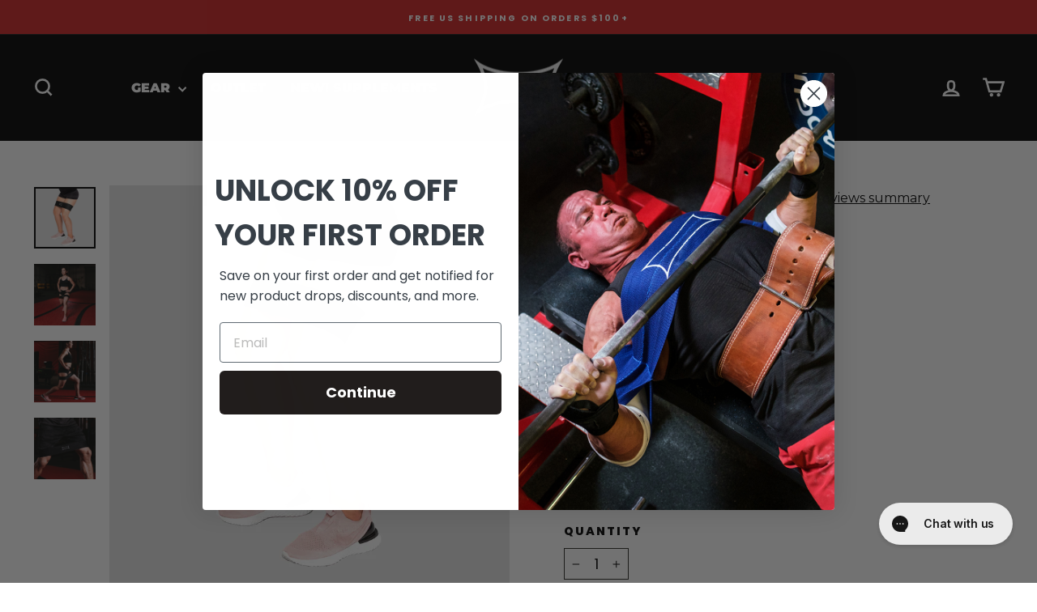

--- FILE ---
content_type: text/html; charset=utf-8
request_url: https://markbellslingshot.com/collections/hip-circles/products/hip-circle?variant=31190329491550
body_size: 61805
content:















<!doctype html>
<html class="no-js" lang="en" dir="ltr">
<head>
  <script async src="https://pagead2.googlesyndication.com/pagead/js/adsbygoogle.js?client=ca-pub-7563007122412015" crossorigin="anonymous"></script>

  <!-- Begin: Northbeam pixel -->
  <script>(function(){var r;(e=r=r||{}).A="identify",e.B="trackPageView",e.C="fireEmailCaptureEvent",e.D="fireCustomGoal",e.E="firePurchaseEvent";var e="//j.northbeam.io/ota-sp/7217278c-6a22-400e-8161-24ef0d021da6.js";function t(e){for(var n=[],r=1;r<arguments.length;r++)n[r-1]=arguments[r];a.push({fnName:e,args:n})}var a=[],n=((n={_q:a})[r.A]=function(e,n){return t(r.A,e,n)},n[r.B]=function(){return t(r.B)},n[r.C]=function(e,n){return t(r.C,e,n)},n[r.D]=function(e,n){return t(r.D,e,n)},n[r.E]=function(e){return t(r.E,e)},window.Northbeam=n,document.createElement("script"));n.async=!0,n.src=e,document.head.appendChild(n);})()</script>
  <!-- End: Northbeam pixel -->
  
  <meta charset="utf-8">
  <meta http-equiv="X-UA-Compatible" content="IE=edge,chrome=1">
  <meta name="viewport" content="width=device-width,initial-scale=1">
  <meta name="theme-color" content="#cf2424">
  <link rel="canonical" href="https://markbellslingshot.com/products/hip-circle">
  <link rel="preconnect" href="https://cdn.shopify.com" crossorigin>
  <link rel="preconnect" href="https://fonts.shopifycdn.com" crossorigin>
  <link rel="dns-prefetch" href="https://productreviews.shopifycdn.com">
  <link rel="dns-prefetch" href="https://ajax.googleapis.com">
  <link rel="dns-prefetch" href="https://maps.googleapis.com">
  <link rel="dns-prefetch" href="https://maps.gstatic.com"><link rel="shortcut icon" href="//markbellslingshot.com/cdn/shop/files/web_favicon_32x32.png?v=1664312352" type="image/png" /><title>Hip Circle® | Mark Bell
&ndash; Mark Bell Sling Shot®
</title>
<meta name="description" content="The Hip Circle® can be used for hip &amp; glute activation/strength as well as dynamic warm up. You will not only get your hips &amp; glutes warm but your entire body."><meta property="og:site_name" content="Mark Bell Sling Shot®">
  <meta property="og:url" content="https://markbellslingshot.com/products/hip-circle">
  <meta property="og:title" content="Hip Circle®">
  <meta property="og:type" content="product">
  <meta property="og:description" content="The Hip Circle® can be used for hip &amp; glute activation/strength as well as dynamic warm up. You will not only get your hips &amp; glutes warm but your entire body."><meta property="og:image" content="http://markbellslingshot.com/cdn/shop/products/HIPCIRCLE-BLUE_1.jpg?v=1613772161">
    <meta property="og:image:secure_url" content="https://markbellslingshot.com/cdn/shop/products/HIPCIRCLE-BLUE_1.jpg?v=1613772161">
    <meta property="og:image:width" content="600">
    <meta property="og:image:height" content="600"><meta name="twitter:site" content="@MarkSmellyBell">
  <meta name="twitter:card" content="summary_large_image">
  <meta name="twitter:title" content="Hip Circle®">
  <meta name="twitter:description" content="The Hip Circle® can be used for hip &amp; glute activation/strength as well as dynamic warm up. You will not only get your hips &amp; glutes warm but your entire body.">
<style data-shopify>@font-face {
  font-family: Montserrat;
  font-weight: 900;
  font-style: normal;
  font-display: swap;
  src: url("//markbellslingshot.com/cdn/fonts/montserrat/montserrat_n9.680ded1be351aa3bf3b3650ac5f6df485af8a07c.woff2") format("woff2"),
       url("//markbellslingshot.com/cdn/fonts/montserrat/montserrat_n9.0cc5aaeff26ef35c23b69a061997d78c9697a382.woff") format("woff");
}

  @font-face {
  font-family: Poppins;
  font-weight: 300;
  font-style: normal;
  font-display: swap;
  src: url("//markbellslingshot.com/cdn/fonts/poppins/poppins_n3.05f58335c3209cce17da4f1f1ab324ebe2982441.woff2") format("woff2"),
       url("//markbellslingshot.com/cdn/fonts/poppins/poppins_n3.6971368e1f131d2c8ff8e3a44a36b577fdda3ff5.woff") format("woff");
}


  @font-face {
  font-family: Poppins;
  font-weight: 600;
  font-style: normal;
  font-display: swap;
  src: url("//markbellslingshot.com/cdn/fonts/poppins/poppins_n6.aa29d4918bc243723d56b59572e18228ed0786f6.woff2") format("woff2"),
       url("//markbellslingshot.com/cdn/fonts/poppins/poppins_n6.5f815d845fe073750885d5b7e619ee00e8111208.woff") format("woff");
}

  @font-face {
  font-family: Poppins;
  font-weight: 300;
  font-style: italic;
  font-display: swap;
  src: url("//markbellslingshot.com/cdn/fonts/poppins/poppins_i3.8536b4423050219f608e17f134fe9ea3b01ed890.woff2") format("woff2"),
       url("//markbellslingshot.com/cdn/fonts/poppins/poppins_i3.0f4433ada196bcabf726ed78f8e37e0995762f7f.woff") format("woff");
}

  @font-face {
  font-family: Poppins;
  font-weight: 600;
  font-style: italic;
  font-display: swap;
  src: url("//markbellslingshot.com/cdn/fonts/poppins/poppins_i6.bb8044d6203f492888d626dafda3c2999253e8e9.woff2") format("woff2"),
       url("//markbellslingshot.com/cdn/fonts/poppins/poppins_i6.e233dec1a61b1e7dead9f920159eda42280a02c3.woff") format("woff");
}

</style><link href="//markbellslingshot.com/cdn/shop/t/347/assets/theme.css?v=114417238964733935631755623153" rel="stylesheet" type="text/css" media="all" />
<style data-shopify>:root {
    --typeHeaderPrimary: Montserrat;
    --typeHeaderFallback: sans-serif;
    --typeHeaderSize: 40px;
    --typeHeaderWeight: 900;
    --typeHeaderLineHeight: 1.2;
    --typeHeaderSpacing: 0.0em;

    --typeBasePrimary:Poppins;
    --typeBaseFallback:sans-serif;
    --typeBaseSize: 18px;
    --typeBaseWeight: 300;
    --typeBaseSpacing: 0.0em;
    --typeBaseLineHeight: 1.5;
    --typeBaselineHeightMinus01: 1.4;

    --typeCollectionTitle: 24px;

    --iconWeight: 6px;
    --iconLinecaps: miter;

    
        --buttonRadius: 0;
    

    --colorGridOverlayOpacity: 0.1;
    }

    .placeholder-content {
    background-image: linear-gradient(100deg, #000000 40%, #000000 63%, #000000 79%);
    }</style><!--- YotPo Rewards Script--->
  <script src="https://cdn-widgetsrepository.yotpo.com/v1/loader/A85VAuURN_2UFHZ9UYzP8Q" async></script>

  <script>
    document.documentElement.className = document.documentElement.className.replace('no-js', 'js');

    window.theme = window.theme || {};
    theme.routes = {
      home: "/",
      cart: "/cart.js",
      cartPage: "/cart",
      cartAdd: "/cart/add.js",
      cartChange: "/cart/change.js",
      search: "/search",
      predictiveSearch: "/search/suggest"
    };
    theme.strings = {
      soldOut: "Sold Out",
      unavailable: "Unavailable",
      inStockLabel: "In stock, ready to ship",
      oneStockLabel: "Low stock - [count] item left",
      otherStockLabel: "Low stock - [count] items left",
      willNotShipUntil: "Ready to ship [date]",
      willBeInStockAfter: "Back in stock [date]",
      waitingForStock: "Backordered, shipping soon",
      savePrice: "Save [saved_amount]",
      cartEmpty: "Your cart is currently empty.",
      cartTermsConfirmation: "You must agree with the terms and conditions of sales to check out",
      searchCollections: "Collections",
      searchPages: "Pages",
      searchArticles: "Articles",
      productFrom: "from ",
      maxQuantity: "You can only have [quantity] of [title] in your cart."
    };
    theme.settings = {
      cartType: "drawer",
      isCustomerTemplate: false,
      moneyFormat: "${{amount}}",
      saveType: "dollar",
      productImageSize: "square",
      productImageCover: false,
      predictiveSearch: true,
      predictiveSearchType: null,
      predictiveSearchVendor: false,
      predictiveSearchPrice: false,
      quickView: true,
      themeName: 'Impulse',
      themeVersion: "7.5.1"
    };
  </script>

  
  <script>window.performance && window.performance.mark && window.performance.mark('shopify.content_for_header.start');</script><meta name="google-site-verification" content="CxsNuJKQTxneuqSRgE-9hV1SfVRQL0lMN4Eup4npr1I">
<meta name="google-site-verification" content="TLXhevcQl3rghKPjn2Z4b5Z2dHa8VNdJPDtkGOBMr40">
<meta name="google-site-verification" content="aFMYBwqrVpJxvFM_0FRv71av9f9pUPAQwJWrw3qomV0">
<meta name="google-site-verification" content="JW601yFyQpQAZFIhcbTPAtbLplzL5uxC6jGIjOpEhcE">
<meta name="google-site-verification" content="v4RBsKeUo01cLzfskTWTdRR5OG0-LtkOasnuOxM_NbU">
<meta name="google-site-verification" content="MqPFrArh12y3qlwwJnpHkh1W6sQGJRnE0kBKrMwAgkc">
<meta name="google-site-verification" content="lxTV7m0mXVKUHFbkeGxgEu3KrC10UajKE8ex66C1Plg">
<meta name="google-site-verification" content="gvgu-ZwMiJRDr5GWCVaTRwBkvoYfq3itE28M1FmyIG8">
<meta name="google-site-verification" content="I2X5QnlHFzfqEI47uxS3yAaGXIjqbiXlCkVcyXe7iXc">
<meta name="facebook-domain-verification" content="nhao3mbxnh42nal2pw14r3llt3dw9v">
<meta id="shopify-digital-wallet" name="shopify-digital-wallet" content="/22335357/digital_wallets/dialog">
<meta name="shopify-checkout-api-token" content="f3f5081dac156ba6912ddd9259e9fb2a">
<meta id="in-context-paypal-metadata" data-shop-id="22335357" data-venmo-supported="false" data-environment="production" data-locale="en_US" data-paypal-v4="true" data-currency="USD">
<link rel="alternate" type="application/json+oembed" href="https://markbellslingshot.com/products/hip-circle.oembed">
<script async="async" src="/checkouts/internal/preloads.js?locale=en-US"></script>
<link rel="preconnect" href="https://shop.app" crossorigin="anonymous">
<script async="async" src="https://shop.app/checkouts/internal/preloads.js?locale=en-US&shop_id=22335357" crossorigin="anonymous"></script>
<script id="apple-pay-shop-capabilities" type="application/json">{"shopId":22335357,"countryCode":"US","currencyCode":"USD","merchantCapabilities":["supports3DS"],"merchantId":"gid:\/\/shopify\/Shop\/22335357","merchantName":"Mark Bell Sling Shot®","requiredBillingContactFields":["postalAddress","email"],"requiredShippingContactFields":["postalAddress","email"],"shippingType":"shipping","supportedNetworks":["visa","masterCard","amex","discover","elo","jcb"],"total":{"type":"pending","label":"Mark Bell Sling Shot®","amount":"1.00"},"shopifyPaymentsEnabled":true,"supportsSubscriptions":true}</script>
<script id="shopify-features" type="application/json">{"accessToken":"f3f5081dac156ba6912ddd9259e9fb2a","betas":["rich-media-storefront-analytics"],"domain":"markbellslingshot.com","predictiveSearch":true,"shopId":22335357,"locale":"en"}</script>
<script>var Shopify = Shopify || {};
Shopify.shop = "how-much-ya-bench.myshopify.com";
Shopify.locale = "en";
Shopify.currency = {"active":"USD","rate":"1.0"};
Shopify.country = "US";
Shopify.theme = {"name":"216 a11y","id":133881725022,"schema_name":"Impulse","schema_version":"7.5.1","theme_store_id":857,"role":"main"};
Shopify.theme.handle = "null";
Shopify.theme.style = {"id":null,"handle":null};
Shopify.cdnHost = "markbellslingshot.com/cdn";
Shopify.routes = Shopify.routes || {};
Shopify.routes.root = "/";</script>
<script type="module">!function(o){(o.Shopify=o.Shopify||{}).modules=!0}(window);</script>
<script>!function(o){function n(){var o=[];function n(){o.push(Array.prototype.slice.apply(arguments))}return n.q=o,n}var t=o.Shopify=o.Shopify||{};t.loadFeatures=n(),t.autoloadFeatures=n()}(window);</script>
<script>
  window.ShopifyPay = window.ShopifyPay || {};
  window.ShopifyPay.apiHost = "shop.app\/pay";
  window.ShopifyPay.redirectState = null;
</script>
<script id="shop-js-analytics" type="application/json">{"pageType":"product"}</script>
<script defer="defer" async type="module" src="//markbellslingshot.com/cdn/shopifycloud/shop-js/modules/v2/client.init-shop-cart-sync_WVOgQShq.en.esm.js"></script>
<script defer="defer" async type="module" src="//markbellslingshot.com/cdn/shopifycloud/shop-js/modules/v2/chunk.common_C_13GLB1.esm.js"></script>
<script defer="defer" async type="module" src="//markbellslingshot.com/cdn/shopifycloud/shop-js/modules/v2/chunk.modal_CLfMGd0m.esm.js"></script>
<script type="module">
  await import("//markbellslingshot.com/cdn/shopifycloud/shop-js/modules/v2/client.init-shop-cart-sync_WVOgQShq.en.esm.js");
await import("//markbellslingshot.com/cdn/shopifycloud/shop-js/modules/v2/chunk.common_C_13GLB1.esm.js");
await import("//markbellslingshot.com/cdn/shopifycloud/shop-js/modules/v2/chunk.modal_CLfMGd0m.esm.js");

  window.Shopify.SignInWithShop?.initShopCartSync?.({"fedCMEnabled":true,"windoidEnabled":true});

</script>
<script defer="defer" async type="module" src="//markbellslingshot.com/cdn/shopifycloud/shop-js/modules/v2/client.payment-terms_BWmiNN46.en.esm.js"></script>
<script defer="defer" async type="module" src="//markbellslingshot.com/cdn/shopifycloud/shop-js/modules/v2/chunk.common_C_13GLB1.esm.js"></script>
<script defer="defer" async type="module" src="//markbellslingshot.com/cdn/shopifycloud/shop-js/modules/v2/chunk.modal_CLfMGd0m.esm.js"></script>
<script type="module">
  await import("//markbellslingshot.com/cdn/shopifycloud/shop-js/modules/v2/client.payment-terms_BWmiNN46.en.esm.js");
await import("//markbellslingshot.com/cdn/shopifycloud/shop-js/modules/v2/chunk.common_C_13GLB1.esm.js");
await import("//markbellslingshot.com/cdn/shopifycloud/shop-js/modules/v2/chunk.modal_CLfMGd0m.esm.js");

  
</script>
<script>
  window.Shopify = window.Shopify || {};
  if (!window.Shopify.featureAssets) window.Shopify.featureAssets = {};
  window.Shopify.featureAssets['shop-js'] = {"shop-cart-sync":["modules/v2/client.shop-cart-sync_DuR37GeY.en.esm.js","modules/v2/chunk.common_C_13GLB1.esm.js","modules/v2/chunk.modal_CLfMGd0m.esm.js"],"init-fed-cm":["modules/v2/client.init-fed-cm_BucUoe6W.en.esm.js","modules/v2/chunk.common_C_13GLB1.esm.js","modules/v2/chunk.modal_CLfMGd0m.esm.js"],"shop-toast-manager":["modules/v2/client.shop-toast-manager_B0JfrpKj.en.esm.js","modules/v2/chunk.common_C_13GLB1.esm.js","modules/v2/chunk.modal_CLfMGd0m.esm.js"],"init-shop-cart-sync":["modules/v2/client.init-shop-cart-sync_WVOgQShq.en.esm.js","modules/v2/chunk.common_C_13GLB1.esm.js","modules/v2/chunk.modal_CLfMGd0m.esm.js"],"shop-button":["modules/v2/client.shop-button_B_U3bv27.en.esm.js","modules/v2/chunk.common_C_13GLB1.esm.js","modules/v2/chunk.modal_CLfMGd0m.esm.js"],"init-windoid":["modules/v2/client.init-windoid_DuP9q_di.en.esm.js","modules/v2/chunk.common_C_13GLB1.esm.js","modules/v2/chunk.modal_CLfMGd0m.esm.js"],"shop-cash-offers":["modules/v2/client.shop-cash-offers_BmULhtno.en.esm.js","modules/v2/chunk.common_C_13GLB1.esm.js","modules/v2/chunk.modal_CLfMGd0m.esm.js"],"pay-button":["modules/v2/client.pay-button_CrPSEbOK.en.esm.js","modules/v2/chunk.common_C_13GLB1.esm.js","modules/v2/chunk.modal_CLfMGd0m.esm.js"],"init-customer-accounts":["modules/v2/client.init-customer-accounts_jNk9cPYQ.en.esm.js","modules/v2/client.shop-login-button_DJ5ldayH.en.esm.js","modules/v2/chunk.common_C_13GLB1.esm.js","modules/v2/chunk.modal_CLfMGd0m.esm.js"],"avatar":["modules/v2/client.avatar_BTnouDA3.en.esm.js"],"checkout-modal":["modules/v2/client.checkout-modal_pBPyh9w8.en.esm.js","modules/v2/chunk.common_C_13GLB1.esm.js","modules/v2/chunk.modal_CLfMGd0m.esm.js"],"init-shop-for-new-customer-accounts":["modules/v2/client.init-shop-for-new-customer-accounts_BUoCy7a5.en.esm.js","modules/v2/client.shop-login-button_DJ5ldayH.en.esm.js","modules/v2/chunk.common_C_13GLB1.esm.js","modules/v2/chunk.modal_CLfMGd0m.esm.js"],"init-customer-accounts-sign-up":["modules/v2/client.init-customer-accounts-sign-up_CnczCz9H.en.esm.js","modules/v2/client.shop-login-button_DJ5ldayH.en.esm.js","modules/v2/chunk.common_C_13GLB1.esm.js","modules/v2/chunk.modal_CLfMGd0m.esm.js"],"init-shop-email-lookup-coordinator":["modules/v2/client.init-shop-email-lookup-coordinator_CzjY5t9o.en.esm.js","modules/v2/chunk.common_C_13GLB1.esm.js","modules/v2/chunk.modal_CLfMGd0m.esm.js"],"shop-follow-button":["modules/v2/client.shop-follow-button_CsYC63q7.en.esm.js","modules/v2/chunk.common_C_13GLB1.esm.js","modules/v2/chunk.modal_CLfMGd0m.esm.js"],"shop-login-button":["modules/v2/client.shop-login-button_DJ5ldayH.en.esm.js","modules/v2/chunk.common_C_13GLB1.esm.js","modules/v2/chunk.modal_CLfMGd0m.esm.js"],"shop-login":["modules/v2/client.shop-login_B9ccPdmx.en.esm.js","modules/v2/chunk.common_C_13GLB1.esm.js","modules/v2/chunk.modal_CLfMGd0m.esm.js"],"lead-capture":["modules/v2/client.lead-capture_D0K_KgYb.en.esm.js","modules/v2/chunk.common_C_13GLB1.esm.js","modules/v2/chunk.modal_CLfMGd0m.esm.js"],"payment-terms":["modules/v2/client.payment-terms_BWmiNN46.en.esm.js","modules/v2/chunk.common_C_13GLB1.esm.js","modules/v2/chunk.modal_CLfMGd0m.esm.js"]};
</script>
<script>(function() {
  var isLoaded = false;
  function asyncLoad() {
    if (isLoaded) return;
    isLoaded = true;
    var urls = ["https:\/\/cdn-loyalty.yotpo.com\/loader\/A85VAuURN_2UFHZ9UYzP8Q.js?shop=how-much-ya-bench.myshopify.com","https:\/\/size-charts-relentless.herokuapp.com\/js\/size-charts-relentless.js?shop=how-much-ya-bench.myshopify.com","\/\/staticw2.yotpo.com\/d1ohonPitkQKyF4d6vlgHedm7O7mekHwxar0vHtn\/widget.js?shop=how-much-ya-bench.myshopify.com","https:\/\/id-shop.govx.com\/app\/how-much-ya-bench.myshopify.com\/govx.js?shop=how-much-ya-bench.myshopify.com","https:\/\/config.gorgias.chat\/bundle-loader\/01GYCBRVE164DWV0RCY55A3969?source=shopify1click\u0026shop=how-much-ya-bench.myshopify.com","\/\/cdn.shopify.com\/proxy\/28d8b9612a8c327e2ab3d963e28cfe7ce25ae0e2175bf23eb9396eef8c72a0c9\/contact.gorgias.help\/api\/contact-forms\/replace-mailto-script.js?t=1705357905236\u0026shopName=how-much-ya-bench\u0026shop=how-much-ya-bench.myshopify.com\u0026sp-cache-control=cHVibGljLCBtYXgtYWdlPTkwMA","https:\/\/cdn-bundler.nice-team.net\/app\/js\/bundler.js?shop=how-much-ya-bench.myshopify.com","https:\/\/na.shgcdn3.com\/pixel-collector.js?shop=how-much-ya-bench.myshopify.com","https:\/\/public.9gtb.com\/loader.js?g_cvt_id=324a41ac-b9c9-4192-aacf-0b7a9a376439\u0026shop=how-much-ya-bench.myshopify.com"];
    for (var i = 0; i < urls.length; i++) {
      var s = document.createElement('script');
      s.type = 'text/javascript';
      s.async = true;
      s.src = urls[i];
      var x = document.getElementsByTagName('script')[0];
      x.parentNode.insertBefore(s, x);
    }
  };
  if(window.attachEvent) {
    window.attachEvent('onload', asyncLoad);
  } else {
    window.addEventListener('load', asyncLoad, false);
  }
})();</script>
<script id="__st">var __st={"a":22335357,"offset":-28800,"reqid":"be2c3a70-7ac6-43c5-9c72-155adb08fcbb-1769655495","pageurl":"markbellslingshot.com\/collections\/hip-circles\/products\/hip-circle?variant=31190329491550","u":"d58530bf105f","p":"product","rtyp":"product","rid":12191315530};</script>
<script>window.ShopifyPaypalV4VisibilityTracking = true;</script>
<script id="captcha-bootstrap">!function(){'use strict';const t='contact',e='account',n='new_comment',o=[[t,t],['blogs',n],['comments',n],[t,'customer']],c=[[e,'customer_login'],[e,'guest_login'],[e,'recover_customer_password'],[e,'create_customer']],r=t=>t.map((([t,e])=>`form[action*='/${t}']:not([data-nocaptcha='true']) input[name='form_type'][value='${e}']`)).join(','),a=t=>()=>t?[...document.querySelectorAll(t)].map((t=>t.form)):[];function s(){const t=[...o],e=r(t);return a(e)}const i='password',u='form_key',d=['recaptcha-v3-token','g-recaptcha-response','h-captcha-response',i],f=()=>{try{return window.sessionStorage}catch{return}},m='__shopify_v',_=t=>t.elements[u];function p(t,e,n=!1){try{const o=window.sessionStorage,c=JSON.parse(o.getItem(e)),{data:r}=function(t){const{data:e,action:n}=t;return t[m]||n?{data:e,action:n}:{data:t,action:n}}(c);for(const[e,n]of Object.entries(r))t.elements[e]&&(t.elements[e].value=n);n&&o.removeItem(e)}catch(o){console.error('form repopulation failed',{error:o})}}const l='form_type',E='cptcha';function T(t){t.dataset[E]=!0}const w=window,h=w.document,L='Shopify',v='ce_forms',y='captcha';let A=!1;((t,e)=>{const n=(g='f06e6c50-85a8-45c8-87d0-21a2b65856fe',I='https://cdn.shopify.com/shopifycloud/storefront-forms-hcaptcha/ce_storefront_forms_captcha_hcaptcha.v1.5.2.iife.js',D={infoText:'Protected by hCaptcha',privacyText:'Privacy',termsText:'Terms'},(t,e,n)=>{const o=w[L][v],c=o.bindForm;if(c)return c(t,g,e,D).then(n);var r;o.q.push([[t,g,e,D],n]),r=I,A||(h.body.append(Object.assign(h.createElement('script'),{id:'captcha-provider',async:!0,src:r})),A=!0)});var g,I,D;w[L]=w[L]||{},w[L][v]=w[L][v]||{},w[L][v].q=[],w[L][y]=w[L][y]||{},w[L][y].protect=function(t,e){n(t,void 0,e),T(t)},Object.freeze(w[L][y]),function(t,e,n,w,h,L){const[v,y,A,g]=function(t,e,n){const i=e?o:[],u=t?c:[],d=[...i,...u],f=r(d),m=r(i),_=r(d.filter((([t,e])=>n.includes(e))));return[a(f),a(m),a(_),s()]}(w,h,L),I=t=>{const e=t.target;return e instanceof HTMLFormElement?e:e&&e.form},D=t=>v().includes(t);t.addEventListener('submit',(t=>{const e=I(t);if(!e)return;const n=D(e)&&!e.dataset.hcaptchaBound&&!e.dataset.recaptchaBound,o=_(e),c=g().includes(e)&&(!o||!o.value);(n||c)&&t.preventDefault(),c&&!n&&(function(t){try{if(!f())return;!function(t){const e=f();if(!e)return;const n=_(t);if(!n)return;const o=n.value;o&&e.removeItem(o)}(t);const e=Array.from(Array(32),(()=>Math.random().toString(36)[2])).join('');!function(t,e){_(t)||t.append(Object.assign(document.createElement('input'),{type:'hidden',name:u})),t.elements[u].value=e}(t,e),function(t,e){const n=f();if(!n)return;const o=[...t.querySelectorAll(`input[type='${i}']`)].map((({name:t})=>t)),c=[...d,...o],r={};for(const[a,s]of new FormData(t).entries())c.includes(a)||(r[a]=s);n.setItem(e,JSON.stringify({[m]:1,action:t.action,data:r}))}(t,e)}catch(e){console.error('failed to persist form',e)}}(e),e.submit())}));const S=(t,e)=>{t&&!t.dataset[E]&&(n(t,e.some((e=>e===t))),T(t))};for(const o of['focusin','change'])t.addEventListener(o,(t=>{const e=I(t);D(e)&&S(e,y())}));const B=e.get('form_key'),M=e.get(l),P=B&&M;t.addEventListener('DOMContentLoaded',(()=>{const t=y();if(P)for(const e of t)e.elements[l].value===M&&p(e,B);[...new Set([...A(),...v().filter((t=>'true'===t.dataset.shopifyCaptcha))])].forEach((e=>S(e,t)))}))}(h,new URLSearchParams(w.location.search),n,t,e,['guest_login'])})(!1,!0)}();</script>
<script integrity="sha256-4kQ18oKyAcykRKYeNunJcIwy7WH5gtpwJnB7kiuLZ1E=" data-source-attribution="shopify.loadfeatures" defer="defer" src="//markbellslingshot.com/cdn/shopifycloud/storefront/assets/storefront/load_feature-a0a9edcb.js" crossorigin="anonymous"></script>
<script crossorigin="anonymous" defer="defer" src="//markbellslingshot.com/cdn/shopifycloud/storefront/assets/shopify_pay/storefront-65b4c6d7.js?v=20250812"></script>
<script data-source-attribution="shopify.dynamic_checkout.dynamic.init">var Shopify=Shopify||{};Shopify.PaymentButton=Shopify.PaymentButton||{isStorefrontPortableWallets:!0,init:function(){window.Shopify.PaymentButton.init=function(){};var t=document.createElement("script");t.src="https://markbellslingshot.com/cdn/shopifycloud/portable-wallets/latest/portable-wallets.en.js",t.type="module",document.head.appendChild(t)}};
</script>
<script data-source-attribution="shopify.dynamic_checkout.buyer_consent">
  function portableWalletsHideBuyerConsent(e){var t=document.getElementById("shopify-buyer-consent"),n=document.getElementById("shopify-subscription-policy-button");t&&n&&(t.classList.add("hidden"),t.setAttribute("aria-hidden","true"),n.removeEventListener("click",e))}function portableWalletsShowBuyerConsent(e){var t=document.getElementById("shopify-buyer-consent"),n=document.getElementById("shopify-subscription-policy-button");t&&n&&(t.classList.remove("hidden"),t.removeAttribute("aria-hidden"),n.addEventListener("click",e))}window.Shopify?.PaymentButton&&(window.Shopify.PaymentButton.hideBuyerConsent=portableWalletsHideBuyerConsent,window.Shopify.PaymentButton.showBuyerConsent=portableWalletsShowBuyerConsent);
</script>
<script data-source-attribution="shopify.dynamic_checkout.cart.bootstrap">document.addEventListener("DOMContentLoaded",(function(){function t(){return document.querySelector("shopify-accelerated-checkout-cart, shopify-accelerated-checkout")}if(t())Shopify.PaymentButton.init();else{new MutationObserver((function(e,n){t()&&(Shopify.PaymentButton.init(),n.disconnect())})).observe(document.body,{childList:!0,subtree:!0})}}));
</script>
<script id='scb4127' type='text/javascript' async='' src='https://markbellslingshot.com/cdn/shopifycloud/privacy-banner/storefront-banner.js'></script><link id="shopify-accelerated-checkout-styles" rel="stylesheet" media="screen" href="https://markbellslingshot.com/cdn/shopifycloud/portable-wallets/latest/accelerated-checkout-backwards-compat.css" crossorigin="anonymous">
<style id="shopify-accelerated-checkout-cart">
        #shopify-buyer-consent {
  margin-top: 1em;
  display: inline-block;
  width: 100%;
}

#shopify-buyer-consent.hidden {
  display: none;
}

#shopify-subscription-policy-button {
  background: none;
  border: none;
  padding: 0;
  text-decoration: underline;
  font-size: inherit;
  cursor: pointer;
}

#shopify-subscription-policy-button::before {
  box-shadow: none;
}

      </style>

<script>window.performance && window.performance.mark && window.performance.mark('shopify.content_for_header.end');</script>
  





  <script type="text/javascript">
    
      window.__shgMoneyFormat = window.__shgMoneyFormat || {"USD":{"currency":"USD","currency_symbol":"$","currency_symbol_location":"left","decimal_places":2,"decimal_separator":".","thousands_separator":","}};
    
    window.__shgCurrentCurrencyCode = window.__shgCurrentCurrencyCode || {
      currency: "USD",
      currency_symbol: "$",
      decimal_separator: ".",
      thousands_separator: ",",
      decimal_places: 2,
      currency_symbol_location: "left"
    };
  </script>




  <script src="//markbellslingshot.com/cdn/shop/t/347/assets/vendor-scripts-v11.js" defer="defer"></script><script src="//markbellslingshot.com/cdn/shop/t/347/assets/theme.js?v=136904160527539270741755879162" defer="defer"></script>

  

<script type="text/javascript">
  
    window.SHG_CUSTOMER = null;
  
</script>







<!-- BEGIN app block: shopify://apps/gorgias-live-chat-helpdesk/blocks/gorgias/a66db725-7b96-4e3f-916e-6c8e6f87aaaa -->
<script defer data-gorgias-loader-chat src="https://config.gorgias.chat/bundle-loader/shopify/how-much-ya-bench.myshopify.com"></script>


<script defer data-gorgias-loader-convert  src="https://content.9gtb.com/loader.js"></script>


<script defer data-gorgias-loader-mailto-replace  src="https://config.gorgias.help/api/contact-forms/replace-mailto-script.js?shopName=how-much-ya-bench"></script>


<!-- END app block --><!-- BEGIN app block: shopify://apps/klaviyo-email-marketing-sms/blocks/klaviyo-onsite-embed/2632fe16-c075-4321-a88b-50b567f42507 -->












  <script async src="https://static.klaviyo.com/onsite/js/KMGYvb/klaviyo.js?company_id=KMGYvb"></script>
  <script>!function(){if(!window.klaviyo){window._klOnsite=window._klOnsite||[];try{window.klaviyo=new Proxy({},{get:function(n,i){return"push"===i?function(){var n;(n=window._klOnsite).push.apply(n,arguments)}:function(){for(var n=arguments.length,o=new Array(n),w=0;w<n;w++)o[w]=arguments[w];var t="function"==typeof o[o.length-1]?o.pop():void 0,e=new Promise((function(n){window._klOnsite.push([i].concat(o,[function(i){t&&t(i),n(i)}]))}));return e}}})}catch(n){window.klaviyo=window.klaviyo||[],window.klaviyo.push=function(){var n;(n=window._klOnsite).push.apply(n,arguments)}}}}();</script>

  
    <script id="viewed_product">
      if (item == null) {
        var _learnq = _learnq || [];

        var MetafieldReviews = null
        var MetafieldYotpoRating = null
        var MetafieldYotpoCount = null
        var MetafieldLooxRating = null
        var MetafieldLooxCount = null
        var okendoProduct = null
        var okendoProductReviewCount = null
        var okendoProductReviewAverageValue = null
        try {
          // The following fields are used for Customer Hub recently viewed in order to add reviews.
          // This information is not part of __kla_viewed. Instead, it is part of __kla_viewed_reviewed_items
          MetafieldReviews = {"rating":{"scale_min":"1.0","scale_max":"5.0","value":"5.0"},"rating_count":896};
          MetafieldYotpoRating = "5"
          MetafieldYotpoCount = "896"
          MetafieldLooxRating = null
          MetafieldLooxCount = null

          okendoProduct = null
          // If the okendo metafield is not legacy, it will error, which then requires the new json formatted data
          if (okendoProduct && 'error' in okendoProduct) {
            okendoProduct = null
          }
          okendoProductReviewCount = okendoProduct ? okendoProduct.reviewCount : null
          okendoProductReviewAverageValue = okendoProduct ? okendoProduct.reviewAverageValue : null
        } catch (error) {
          console.error('Error in Klaviyo onsite reviews tracking:', error);
        }

        var item = {
          Name: "Hip Circle®",
          ProductID: 12191315530,
          Categories: ["All","All Gear","All Products","All Products Except Outlet","Black and Orange","Gifts Under $25","Hip Circle","Hip Circles: Moderate Resistance","Hip Circles®","Nsima's Favorites","Top Sellers"],
          ImageURL: "https://markbellslingshot.com/cdn/shop/products/HIPCIRCLE-BLUE_1_grande.jpg?v=1613772161",
          URL: "https://markbellslingshot.com/products/hip-circle",
          Brand: "Mark Bell - Sling Shot",
          Price: "$20.00",
          Value: "20.00",
          CompareAtPrice: "$0.00"
        };
        _learnq.push(['track', 'Viewed Product', item]);
        _learnq.push(['trackViewedItem', {
          Title: item.Name,
          ItemId: item.ProductID,
          Categories: item.Categories,
          ImageUrl: item.ImageURL,
          Url: item.URL,
          Metadata: {
            Brand: item.Brand,
            Price: item.Price,
            Value: item.Value,
            CompareAtPrice: item.CompareAtPrice
          },
          metafields:{
            reviews: MetafieldReviews,
            yotpo:{
              rating: MetafieldYotpoRating,
              count: MetafieldYotpoCount,
            },
            loox:{
              rating: MetafieldLooxRating,
              count: MetafieldLooxCount,
            },
            okendo: {
              rating: okendoProductReviewAverageValue,
              count: okendoProductReviewCount,
            }
          }
        }]);
      }
    </script>
  




  <script>
    window.klaviyoReviewsProductDesignMode = false
  </script>







<!-- END app block --><!-- BEGIN app block: shopify://apps/yotpo-product-reviews/blocks/reviews_tab/eb7dfd7d-db44-4334-bc49-c893b51b36cf -->



<!-- END app block --><!-- BEGIN app block: shopify://apps/yotpo-product-reviews/blocks/settings/eb7dfd7d-db44-4334-bc49-c893b51b36cf -->


  <script type="text/javascript" src="https://cdn-widgetsrepository.yotpo.com/v1/loader/d1ohonPitkQKyF4d6vlgHedm7O7mekHwxar0vHtn?languageCode=en" async></script>



  
<!-- END app block --><!-- BEGIN app block: shopify://apps/yotpo-loyalty-rewards/blocks/loader-app-embed-block/2f9660df-5018-4e02-9868-ee1fb88d6ccd -->
    <script src="https://cdn-widgetsrepository.yotpo.com/v1/loader/A85VAuURN_2UFHZ9UYzP8Q" async></script>



    <script src="https://cdn-loyalty.yotpo.com/loader/A85VAuURN_2UFHZ9UYzP8Q.js?shop=markbellslingshot.com" async></script>


<!-- END app block --><!-- BEGIN app block: shopify://apps/gift-box/blocks/head/f53ea332-e066-453a-9116-800349284dfb --><script>
const isProductPage = window.location.pathname.includes("/products/");

// Allow redirect only on product pages.
if (isProductPage) {
  const GHOST_PRODUCT_TYPE = "giftbox_ghost_product";
  // Use product handle to check the type of the product.
  const product_type = "Hip Circles®";
  if (product_type == GHOST_PRODUCT_TYPE) {
    // Redirect to the GP parent URL stored in the GP's metafields.
    const parent_product_url = '';
    if (parent_product_url === null || parent_product_url === '') {
      window.location.replace("/");
    } else {
      window.location.replace(parent_product_url);
    }
  }
}
</script>

<script
  src="https://giftbox.ds-cdn.com/static/main.js?shop=how-much-ya-bench.myshopify.com"

></script>


<!-- END app block --><script src="https://cdn.shopify.com/extensions/6c66d7d0-f631-46bf-8039-ad48ac607ad6/forms-2301/assets/shopify-forms-loader.js" type="text/javascript" defer="defer"></script>
<link href="https://monorail-edge.shopifysvc.com" rel="dns-prefetch">
<script>(function(){if ("sendBeacon" in navigator && "performance" in window) {try {var session_token_from_headers = performance.getEntriesByType('navigation')[0].serverTiming.find(x => x.name == '_s').description;} catch {var session_token_from_headers = undefined;}var session_cookie_matches = document.cookie.match(/_shopify_s=([^;]*)/);var session_token_from_cookie = session_cookie_matches && session_cookie_matches.length === 2 ? session_cookie_matches[1] : "";var session_token = session_token_from_headers || session_token_from_cookie || "";function handle_abandonment_event(e) {var entries = performance.getEntries().filter(function(entry) {return /monorail-edge.shopifysvc.com/.test(entry.name);});if (!window.abandonment_tracked && entries.length === 0) {window.abandonment_tracked = true;var currentMs = Date.now();var navigation_start = performance.timing.navigationStart;var payload = {shop_id: 22335357,url: window.location.href,navigation_start,duration: currentMs - navigation_start,session_token,page_type: "product"};window.navigator.sendBeacon("https://monorail-edge.shopifysvc.com/v1/produce", JSON.stringify({schema_id: "online_store_buyer_site_abandonment/1.1",payload: payload,metadata: {event_created_at_ms: currentMs,event_sent_at_ms: currentMs}}));}}window.addEventListener('pagehide', handle_abandonment_event);}}());</script>
<script id="web-pixels-manager-setup">(function e(e,d,r,n,o){if(void 0===o&&(o={}),!Boolean(null===(a=null===(i=window.Shopify)||void 0===i?void 0:i.analytics)||void 0===a?void 0:a.replayQueue)){var i,a;window.Shopify=window.Shopify||{};var t=window.Shopify;t.analytics=t.analytics||{};var s=t.analytics;s.replayQueue=[],s.publish=function(e,d,r){return s.replayQueue.push([e,d,r]),!0};try{self.performance.mark("wpm:start")}catch(e){}var l=function(){var e={modern:/Edge?\/(1{2}[4-9]|1[2-9]\d|[2-9]\d{2}|\d{4,})\.\d+(\.\d+|)|Firefox\/(1{2}[4-9]|1[2-9]\d|[2-9]\d{2}|\d{4,})\.\d+(\.\d+|)|Chrom(ium|e)\/(9{2}|\d{3,})\.\d+(\.\d+|)|(Maci|X1{2}).+ Version\/(15\.\d+|(1[6-9]|[2-9]\d|\d{3,})\.\d+)([,.]\d+|)( \(\w+\)|)( Mobile\/\w+|) Safari\/|Chrome.+OPR\/(9{2}|\d{3,})\.\d+\.\d+|(CPU[ +]OS|iPhone[ +]OS|CPU[ +]iPhone|CPU IPhone OS|CPU iPad OS)[ +]+(15[._]\d+|(1[6-9]|[2-9]\d|\d{3,})[._]\d+)([._]\d+|)|Android:?[ /-](13[3-9]|1[4-9]\d|[2-9]\d{2}|\d{4,})(\.\d+|)(\.\d+|)|Android.+Firefox\/(13[5-9]|1[4-9]\d|[2-9]\d{2}|\d{4,})\.\d+(\.\d+|)|Android.+Chrom(ium|e)\/(13[3-9]|1[4-9]\d|[2-9]\d{2}|\d{4,})\.\d+(\.\d+|)|SamsungBrowser\/([2-9]\d|\d{3,})\.\d+/,legacy:/Edge?\/(1[6-9]|[2-9]\d|\d{3,})\.\d+(\.\d+|)|Firefox\/(5[4-9]|[6-9]\d|\d{3,})\.\d+(\.\d+|)|Chrom(ium|e)\/(5[1-9]|[6-9]\d|\d{3,})\.\d+(\.\d+|)([\d.]+$|.*Safari\/(?![\d.]+ Edge\/[\d.]+$))|(Maci|X1{2}).+ Version\/(10\.\d+|(1[1-9]|[2-9]\d|\d{3,})\.\d+)([,.]\d+|)( \(\w+\)|)( Mobile\/\w+|) Safari\/|Chrome.+OPR\/(3[89]|[4-9]\d|\d{3,})\.\d+\.\d+|(CPU[ +]OS|iPhone[ +]OS|CPU[ +]iPhone|CPU IPhone OS|CPU iPad OS)[ +]+(10[._]\d+|(1[1-9]|[2-9]\d|\d{3,})[._]\d+)([._]\d+|)|Android:?[ /-](13[3-9]|1[4-9]\d|[2-9]\d{2}|\d{4,})(\.\d+|)(\.\d+|)|Mobile Safari.+OPR\/([89]\d|\d{3,})\.\d+\.\d+|Android.+Firefox\/(13[5-9]|1[4-9]\d|[2-9]\d{2}|\d{4,})\.\d+(\.\d+|)|Android.+Chrom(ium|e)\/(13[3-9]|1[4-9]\d|[2-9]\d{2}|\d{4,})\.\d+(\.\d+|)|Android.+(UC? ?Browser|UCWEB|U3)[ /]?(15\.([5-9]|\d{2,})|(1[6-9]|[2-9]\d|\d{3,})\.\d+)\.\d+|SamsungBrowser\/(5\.\d+|([6-9]|\d{2,})\.\d+)|Android.+MQ{2}Browser\/(14(\.(9|\d{2,})|)|(1[5-9]|[2-9]\d|\d{3,})(\.\d+|))(\.\d+|)|K[Aa][Ii]OS\/(3\.\d+|([4-9]|\d{2,})\.\d+)(\.\d+|)/},d=e.modern,r=e.legacy,n=navigator.userAgent;return n.match(d)?"modern":n.match(r)?"legacy":"unknown"}(),u="modern"===l?"modern":"legacy",c=(null!=n?n:{modern:"",legacy:""})[u],f=function(e){return[e.baseUrl,"/wpm","/b",e.hashVersion,"modern"===e.buildTarget?"m":"l",".js"].join("")}({baseUrl:d,hashVersion:r,buildTarget:u}),m=function(e){var d=e.version,r=e.bundleTarget,n=e.surface,o=e.pageUrl,i=e.monorailEndpoint;return{emit:function(e){var a=e.status,t=e.errorMsg,s=(new Date).getTime(),l=JSON.stringify({metadata:{event_sent_at_ms:s},events:[{schema_id:"web_pixels_manager_load/3.1",payload:{version:d,bundle_target:r,page_url:o,status:a,surface:n,error_msg:t},metadata:{event_created_at_ms:s}}]});if(!i)return console&&console.warn&&console.warn("[Web Pixels Manager] No Monorail endpoint provided, skipping logging."),!1;try{return self.navigator.sendBeacon.bind(self.navigator)(i,l)}catch(e){}var u=new XMLHttpRequest;try{return u.open("POST",i,!0),u.setRequestHeader("Content-Type","text/plain"),u.send(l),!0}catch(e){return console&&console.warn&&console.warn("[Web Pixels Manager] Got an unhandled error while logging to Monorail."),!1}}}}({version:r,bundleTarget:l,surface:e.surface,pageUrl:self.location.href,monorailEndpoint:e.monorailEndpoint});try{o.browserTarget=l,function(e){var d=e.src,r=e.async,n=void 0===r||r,o=e.onload,i=e.onerror,a=e.sri,t=e.scriptDataAttributes,s=void 0===t?{}:t,l=document.createElement("script"),u=document.querySelector("head"),c=document.querySelector("body");if(l.async=n,l.src=d,a&&(l.integrity=a,l.crossOrigin="anonymous"),s)for(var f in s)if(Object.prototype.hasOwnProperty.call(s,f))try{l.dataset[f]=s[f]}catch(e){}if(o&&l.addEventListener("load",o),i&&l.addEventListener("error",i),u)u.appendChild(l);else{if(!c)throw new Error("Did not find a head or body element to append the script");c.appendChild(l)}}({src:f,async:!0,onload:function(){if(!function(){var e,d;return Boolean(null===(d=null===(e=window.Shopify)||void 0===e?void 0:e.analytics)||void 0===d?void 0:d.initialized)}()){var d=window.webPixelsManager.init(e)||void 0;if(d){var r=window.Shopify.analytics;r.replayQueue.forEach((function(e){var r=e[0],n=e[1],o=e[2];d.publishCustomEvent(r,n,o)})),r.replayQueue=[],r.publish=d.publishCustomEvent,r.visitor=d.visitor,r.initialized=!0}}},onerror:function(){return m.emit({status:"failed",errorMsg:"".concat(f," has failed to load")})},sri:function(e){var d=/^sha384-[A-Za-z0-9+/=]+$/;return"string"==typeof e&&d.test(e)}(c)?c:"",scriptDataAttributes:o}),m.emit({status:"loading"})}catch(e){m.emit({status:"failed",errorMsg:(null==e?void 0:e.message)||"Unknown error"})}}})({shopId: 22335357,storefrontBaseUrl: "https://markbellslingshot.com",extensionsBaseUrl: "https://extensions.shopifycdn.com/cdn/shopifycloud/web-pixels-manager",monorailEndpoint: "https://monorail-edge.shopifysvc.com/unstable/produce_batch",surface: "storefront-renderer",enabledBetaFlags: ["2dca8a86"],webPixelsConfigList: [{"id":"1440677982","configuration":"{\"yotpoStoreId\":\"d1ohonPitkQKyF4d6vlgHedm7O7mekHwxar0vHtn\"}","eventPayloadVersion":"v1","runtimeContext":"STRICT","scriptVersion":"8bb37a256888599d9a3d57f0551d3859","type":"APP","apiClientId":70132,"privacyPurposes":["ANALYTICS","MARKETING","SALE_OF_DATA"],"dataSharingAdjustments":{"protectedCustomerApprovalScopes":["read_customer_address","read_customer_email","read_customer_name","read_customer_personal_data","read_customer_phone"]}},{"id":"1113686110","configuration":"{\"accountID\":\"KMGYvb\",\"webPixelConfig\":\"eyJlbmFibGVBZGRlZFRvQ2FydEV2ZW50cyI6IHRydWV9\"}","eventPayloadVersion":"v1","runtimeContext":"STRICT","scriptVersion":"524f6c1ee37bacdca7657a665bdca589","type":"APP","apiClientId":123074,"privacyPurposes":["ANALYTICS","MARKETING"],"dataSharingAdjustments":{"protectedCustomerApprovalScopes":["read_customer_address","read_customer_email","read_customer_name","read_customer_personal_data","read_customer_phone"]}},{"id":"995950686","configuration":"{\"pixelCode\":\"C2SK1S6I7KF8HMD5HH7G\"}","eventPayloadVersion":"v1","runtimeContext":"STRICT","scriptVersion":"22e92c2ad45662f435e4801458fb78cc","type":"APP","apiClientId":4383523,"privacyPurposes":["ANALYTICS","MARKETING","SALE_OF_DATA"],"dataSharingAdjustments":{"protectedCustomerApprovalScopes":["read_customer_address","read_customer_email","read_customer_name","read_customer_personal_data","read_customer_phone"]}},{"id":"750649438","configuration":"{\"site_id\":\"a028f47f-e148-4261-b1ea-ad7da978c0bc\",\"analytics_endpoint\":\"https:\\\/\\\/na.shgcdn3.com\"}","eventPayloadVersion":"v1","runtimeContext":"STRICT","scriptVersion":"695709fc3f146fa50a25299517a954f2","type":"APP","apiClientId":1158168,"privacyPurposes":["ANALYTICS","MARKETING","SALE_OF_DATA"],"dataSharingAdjustments":{"protectedCustomerApprovalScopes":["read_customer_personal_data"]}},{"id":"379912286","configuration":"{\"config\":\"{\\\"google_tag_ids\\\":[\\\"AW-817561262\\\",\\\"GT-PLHPLMV\\\"],\\\"target_country\\\":\\\"US\\\",\\\"gtag_events\\\":[{\\\"type\\\":\\\"begin_checkout\\\",\\\"action_label\\\":[\\\"G-B2PLWF03VD\\\",\\\"AW-817561262\\\/evFcCOPe46sBEK7964UD\\\"]},{\\\"type\\\":\\\"search\\\",\\\"action_label\\\":[\\\"G-B2PLWF03VD\\\",\\\"AW-817561262\\\/g5XRCObe46sBEK7964UD\\\"]},{\\\"type\\\":\\\"view_item\\\",\\\"action_label\\\":[\\\"G-B2PLWF03VD\\\",\\\"AW-817561262\\\/1buICN3e46sBEK7964UD\\\",\\\"MC-160WRRPS4P\\\"]},{\\\"type\\\":\\\"purchase\\\",\\\"action_label\\\":[\\\"G-B2PLWF03VD\\\",\\\"AW-817561262\\\/_3miCNre46sBEK7964UD\\\",\\\"MC-160WRRPS4P\\\"]},{\\\"type\\\":\\\"page_view\\\",\\\"action_label\\\":[\\\"G-B2PLWF03VD\\\",\\\"AW-817561262\\\/K00rCNfe46sBEK7964UD\\\",\\\"MC-160WRRPS4P\\\"]},{\\\"type\\\":\\\"add_payment_info\\\",\\\"action_label\\\":[\\\"G-B2PLWF03VD\\\",\\\"AW-817561262\\\/T5VACOne46sBEK7964UD\\\"]},{\\\"type\\\":\\\"add_to_cart\\\",\\\"action_label\\\":[\\\"G-B2PLWF03VD\\\",\\\"AW-817561262\\\/akqXCODe46sBEK7964UD\\\"]}],\\\"enable_monitoring_mode\\\":false}\"}","eventPayloadVersion":"v1","runtimeContext":"OPEN","scriptVersion":"b2a88bafab3e21179ed38636efcd8a93","type":"APP","apiClientId":1780363,"privacyPurposes":[],"dataSharingAdjustments":{"protectedCustomerApprovalScopes":["read_customer_address","read_customer_email","read_customer_name","read_customer_personal_data","read_customer_phone"]}},{"id":"160989278","configuration":"{\"pixel_id\":\"164270463981449\",\"pixel_type\":\"facebook_pixel\",\"metaapp_system_user_token\":\"-\"}","eventPayloadVersion":"v1","runtimeContext":"OPEN","scriptVersion":"ca16bc87fe92b6042fbaa3acc2fbdaa6","type":"APP","apiClientId":2329312,"privacyPurposes":["ANALYTICS","MARKETING","SALE_OF_DATA"],"dataSharingAdjustments":{"protectedCustomerApprovalScopes":["read_customer_address","read_customer_email","read_customer_name","read_customer_personal_data","read_customer_phone"]}},{"id":"51707998","configuration":"{\"tagID\":\"2612924223768\"}","eventPayloadVersion":"v1","runtimeContext":"STRICT","scriptVersion":"18031546ee651571ed29edbe71a3550b","type":"APP","apiClientId":3009811,"privacyPurposes":["ANALYTICS","MARKETING","SALE_OF_DATA"],"dataSharingAdjustments":{"protectedCustomerApprovalScopes":["read_customer_address","read_customer_email","read_customer_name","read_customer_personal_data","read_customer_phone"]}},{"id":"7503966","eventPayloadVersion":"1","runtimeContext":"LAX","scriptVersion":"1","type":"CUSTOM","privacyPurposes":["ANALYTICS","MARKETING","SALE_OF_DATA"],"name":"Google Ads Conversion Tracking"},{"id":"shopify-app-pixel","configuration":"{}","eventPayloadVersion":"v1","runtimeContext":"STRICT","scriptVersion":"0450","apiClientId":"shopify-pixel","type":"APP","privacyPurposes":["ANALYTICS","MARKETING"]},{"id":"shopify-custom-pixel","eventPayloadVersion":"v1","runtimeContext":"LAX","scriptVersion":"0450","apiClientId":"shopify-pixel","type":"CUSTOM","privacyPurposes":["ANALYTICS","MARKETING"]}],isMerchantRequest: false,initData: {"shop":{"name":"Mark Bell Sling Shot®","paymentSettings":{"currencyCode":"USD"},"myshopifyDomain":"how-much-ya-bench.myshopify.com","countryCode":"US","storefrontUrl":"https:\/\/markbellslingshot.com"},"customer":null,"cart":null,"checkout":null,"productVariants":[{"price":{"amount":20.0,"currencyCode":"USD"},"product":{"title":"Hip Circle®","vendor":"Mark Bell - Sling Shot","id":"12191315530","untranslatedTitle":"Hip Circle®","url":"\/products\/hip-circle","type":"Hip Circles®"},"id":"31412935163998","image":{"src":"\/\/markbellslingshot.com\/cdn\/shop\/products\/HIPCIRCLE-BLACK.jpg?v=1613772161"},"sku":"HIP-BLACK-M","title":"Black \/ M","untranslatedTitle":"Black \/ M"},{"price":{"amount":20.0,"currencyCode":"USD"},"product":{"title":"Hip Circle®","vendor":"Mark Bell - Sling Shot","id":"12191315530","untranslatedTitle":"Hip Circle®","url":"\/products\/hip-circle","type":"Hip Circles®"},"id":"31412938571870","image":{"src":"\/\/markbellslingshot.com\/cdn\/shop\/products\/HIPCIRCLE-BLACK.jpg?v=1613772161"},"sku":"HIP-BLACK-L","title":"Black \/ L","untranslatedTitle":"Black \/ L"},{"price":{"amount":20.0,"currencyCode":"USD"},"product":{"title":"Hip Circle®","vendor":"Mark Bell - Sling Shot","id":"12191315530","untranslatedTitle":"Hip Circle®","url":"\/products\/hip-circle","type":"Hip Circles®"},"id":"31412940046430","image":{"src":"\/\/markbellslingshot.com\/cdn\/shop\/products\/HIPCIRCLE-BLACK.jpg?v=1613772161"},"sku":"HIP-BLACK-XL","title":"Black \/ XL","untranslatedTitle":"Black \/ XL"},{"price":{"amount":20.0,"currencyCode":"USD"},"product":{"title":"Hip Circle®","vendor":"Mark Bell - Sling Shot","id":"12191315530","untranslatedTitle":"Hip Circle®","url":"\/products\/hip-circle","type":"Hip Circles®"},"id":"49821171850","image":{"src":"\/\/markbellslingshot.com\/cdn\/shop\/products\/HIPCIRCLE-BLUE_1.jpg?v=1613772161"},"sku":"HIP-BLUE-M","title":"Blue \/ M","untranslatedTitle":"Blue \/ M"},{"price":{"amount":20.0,"currencyCode":"USD"},"product":{"title":"Hip Circle®","vendor":"Mark Bell - Sling Shot","id":"12191315530","untranslatedTitle":"Hip Circle®","url":"\/products\/hip-circle","type":"Hip Circles®"},"id":"49821171722","image":{"src":"\/\/markbellslingshot.com\/cdn\/shop\/products\/HIPCIRCLE-BLUE_1.jpg?v=1613772161"},"sku":"HIP-BLUE-L","title":"Blue \/ L","untranslatedTitle":"Blue \/ L"},{"price":{"amount":20.0,"currencyCode":"USD"},"product":{"title":"Hip Circle®","vendor":"Mark Bell - Sling Shot","id":"12191315530","untranslatedTitle":"Hip Circle®","url":"\/products\/hip-circle","type":"Hip Circles®"},"id":"49821171594","image":{"src":"\/\/markbellslingshot.com\/cdn\/shop\/products\/HIPCIRCLE-BLUE_1.jpg?v=1613772161"},"sku":"HIP-BLUE-XL","title":"Blue \/ XL","untranslatedTitle":"Blue \/ XL"},{"price":{"amount":20.0,"currencyCode":"USD"},"product":{"title":"Hip Circle®","vendor":"Mark Bell - Sling Shot","id":"12191315530","untranslatedTitle":"Hip Circle®","url":"\/products\/hip-circle","type":"Hip Circles®"},"id":"31190334636126","image":{"src":"\/\/markbellslingshot.com\/cdn\/shop\/products\/HIPCIRCLE-BLACK_GREY_1.jpg?v=1613772277"},"sku":"HIP-GREY-BLK-M","title":"Grey-Black \/ M","untranslatedTitle":"Grey-Black \/ M"},{"price":{"amount":20.0,"currencyCode":"USD"},"product":{"title":"Hip Circle®","vendor":"Mark Bell - Sling Shot","id":"12191315530","untranslatedTitle":"Hip Circle®","url":"\/products\/hip-circle","type":"Hip Circles®"},"id":"31190334931038","image":{"src":"\/\/markbellslingshot.com\/cdn\/shop\/products\/HIPCIRCLE-BLACK_GREY_1.jpg?v=1613772277"},"sku":"HIP-GREY-BLK-L","title":"Grey-Black \/ L","untranslatedTitle":"Grey-Black \/ L"},{"price":{"amount":20.0,"currencyCode":"USD"},"product":{"title":"Hip Circle®","vendor":"Mark Bell - Sling Shot","id":"12191315530","untranslatedTitle":"Hip Circle®","url":"\/products\/hip-circle","type":"Hip Circles®"},"id":"31190335258718","image":{"src":"\/\/markbellslingshot.com\/cdn\/shop\/products\/HIPCIRCLE-BLACK_GREY_1.jpg?v=1613772277"},"sku":"HIP-GREY-BLK-XL","title":"Grey-Black \/ XL","untranslatedTitle":"Grey-Black \/ XL"}],"purchasingCompany":null},},"https://markbellslingshot.com/cdn","1d2a099fw23dfb22ep557258f5m7a2edbae",{"modern":"","legacy":""},{"shopId":"22335357","storefrontBaseUrl":"https:\/\/markbellslingshot.com","extensionBaseUrl":"https:\/\/extensions.shopifycdn.com\/cdn\/shopifycloud\/web-pixels-manager","surface":"storefront-renderer","enabledBetaFlags":"[\"2dca8a86\"]","isMerchantRequest":"false","hashVersion":"1d2a099fw23dfb22ep557258f5m7a2edbae","publish":"custom","events":"[[\"page_viewed\",{}],[\"product_viewed\",{\"productVariant\":{\"price\":{\"amount\":20.0,\"currencyCode\":\"USD\"},\"product\":{\"title\":\"Hip Circle®\",\"vendor\":\"Mark Bell - Sling Shot\",\"id\":\"12191315530\",\"untranslatedTitle\":\"Hip Circle®\",\"url\":\"\/products\/hip-circle\",\"type\":\"Hip Circles®\"},\"id\":\"31412935163998\",\"image\":{\"src\":\"\/\/markbellslingshot.com\/cdn\/shop\/products\/HIPCIRCLE-BLACK.jpg?v=1613772161\"},\"sku\":\"HIP-BLACK-M\",\"title\":\"Black \/ M\",\"untranslatedTitle\":\"Black \/ M\"}}]]"});</script><script>
  window.ShopifyAnalytics = window.ShopifyAnalytics || {};
  window.ShopifyAnalytics.meta = window.ShopifyAnalytics.meta || {};
  window.ShopifyAnalytics.meta.currency = 'USD';
  var meta = {"product":{"id":12191315530,"gid":"gid:\/\/shopify\/Product\/12191315530","vendor":"Mark Bell - Sling Shot","type":"Hip Circles®","handle":"hip-circle","variants":[{"id":31412935163998,"price":2000,"name":"Hip Circle® - Black \/ M","public_title":"Black \/ M","sku":"HIP-BLACK-M"},{"id":31412938571870,"price":2000,"name":"Hip Circle® - Black \/ L","public_title":"Black \/ L","sku":"HIP-BLACK-L"},{"id":31412940046430,"price":2000,"name":"Hip Circle® - Black \/ XL","public_title":"Black \/ XL","sku":"HIP-BLACK-XL"},{"id":49821171850,"price":2000,"name":"Hip Circle® - Blue \/ M","public_title":"Blue \/ M","sku":"HIP-BLUE-M"},{"id":49821171722,"price":2000,"name":"Hip Circle® - Blue \/ L","public_title":"Blue \/ L","sku":"HIP-BLUE-L"},{"id":49821171594,"price":2000,"name":"Hip Circle® - Blue \/ XL","public_title":"Blue \/ XL","sku":"HIP-BLUE-XL"},{"id":31190334636126,"price":2000,"name":"Hip Circle® - Grey-Black \/ M","public_title":"Grey-Black \/ M","sku":"HIP-GREY-BLK-M"},{"id":31190334931038,"price":2000,"name":"Hip Circle® - Grey-Black \/ L","public_title":"Grey-Black \/ L","sku":"HIP-GREY-BLK-L"},{"id":31190335258718,"price":2000,"name":"Hip Circle® - Grey-Black \/ XL","public_title":"Grey-Black \/ XL","sku":"HIP-GREY-BLK-XL"}],"remote":false},"page":{"pageType":"product","resourceType":"product","resourceId":12191315530,"requestId":"be2c3a70-7ac6-43c5-9c72-155adb08fcbb-1769655495"}};
  for (var attr in meta) {
    window.ShopifyAnalytics.meta[attr] = meta[attr];
  }
</script>
<script class="analytics">
  (function () {
    var customDocumentWrite = function(content) {
      var jquery = null;

      if (window.jQuery) {
        jquery = window.jQuery;
      } else if (window.Checkout && window.Checkout.$) {
        jquery = window.Checkout.$;
      }

      if (jquery) {
        jquery('body').append(content);
      }
    };

    var hasLoggedConversion = function(token) {
      if (token) {
        return document.cookie.indexOf('loggedConversion=' + token) !== -1;
      }
      return false;
    }

    var setCookieIfConversion = function(token) {
      if (token) {
        var twoMonthsFromNow = new Date(Date.now());
        twoMonthsFromNow.setMonth(twoMonthsFromNow.getMonth() + 2);

        document.cookie = 'loggedConversion=' + token + '; expires=' + twoMonthsFromNow;
      }
    }

    var trekkie = window.ShopifyAnalytics.lib = window.trekkie = window.trekkie || [];
    if (trekkie.integrations) {
      return;
    }
    trekkie.methods = [
      'identify',
      'page',
      'ready',
      'track',
      'trackForm',
      'trackLink'
    ];
    trekkie.factory = function(method) {
      return function() {
        var args = Array.prototype.slice.call(arguments);
        args.unshift(method);
        trekkie.push(args);
        return trekkie;
      };
    };
    for (var i = 0; i < trekkie.methods.length; i++) {
      var key = trekkie.methods[i];
      trekkie[key] = trekkie.factory(key);
    }
    trekkie.load = function(config) {
      trekkie.config = config || {};
      trekkie.config.initialDocumentCookie = document.cookie;
      var first = document.getElementsByTagName('script')[0];
      var script = document.createElement('script');
      script.type = 'text/javascript';
      script.onerror = function(e) {
        var scriptFallback = document.createElement('script');
        scriptFallback.type = 'text/javascript';
        scriptFallback.onerror = function(error) {
                var Monorail = {
      produce: function produce(monorailDomain, schemaId, payload) {
        var currentMs = new Date().getTime();
        var event = {
          schema_id: schemaId,
          payload: payload,
          metadata: {
            event_created_at_ms: currentMs,
            event_sent_at_ms: currentMs
          }
        };
        return Monorail.sendRequest("https://" + monorailDomain + "/v1/produce", JSON.stringify(event));
      },
      sendRequest: function sendRequest(endpointUrl, payload) {
        // Try the sendBeacon API
        if (window && window.navigator && typeof window.navigator.sendBeacon === 'function' && typeof window.Blob === 'function' && !Monorail.isIos12()) {
          var blobData = new window.Blob([payload], {
            type: 'text/plain'
          });

          if (window.navigator.sendBeacon(endpointUrl, blobData)) {
            return true;
          } // sendBeacon was not successful

        } // XHR beacon

        var xhr = new XMLHttpRequest();

        try {
          xhr.open('POST', endpointUrl);
          xhr.setRequestHeader('Content-Type', 'text/plain');
          xhr.send(payload);
        } catch (e) {
          console.log(e);
        }

        return false;
      },
      isIos12: function isIos12() {
        return window.navigator.userAgent.lastIndexOf('iPhone; CPU iPhone OS 12_') !== -1 || window.navigator.userAgent.lastIndexOf('iPad; CPU OS 12_') !== -1;
      }
    };
    Monorail.produce('monorail-edge.shopifysvc.com',
      'trekkie_storefront_load_errors/1.1',
      {shop_id: 22335357,
      theme_id: 133881725022,
      app_name: "storefront",
      context_url: window.location.href,
      source_url: "//markbellslingshot.com/cdn/s/trekkie.storefront.a804e9514e4efded663580eddd6991fcc12b5451.min.js"});

        };
        scriptFallback.async = true;
        scriptFallback.src = '//markbellslingshot.com/cdn/s/trekkie.storefront.a804e9514e4efded663580eddd6991fcc12b5451.min.js';
        first.parentNode.insertBefore(scriptFallback, first);
      };
      script.async = true;
      script.src = '//markbellslingshot.com/cdn/s/trekkie.storefront.a804e9514e4efded663580eddd6991fcc12b5451.min.js';
      first.parentNode.insertBefore(script, first);
    };
    trekkie.load(
      {"Trekkie":{"appName":"storefront","development":false,"defaultAttributes":{"shopId":22335357,"isMerchantRequest":null,"themeId":133881725022,"themeCityHash":"5485205087119147896","contentLanguage":"en","currency":"USD"},"isServerSideCookieWritingEnabled":true,"monorailRegion":"shop_domain","enabledBetaFlags":["65f19447","b5387b81"]},"Session Attribution":{},"S2S":{"facebookCapiEnabled":true,"source":"trekkie-storefront-renderer","apiClientId":580111}}
    );

    var loaded = false;
    trekkie.ready(function() {
      if (loaded) return;
      loaded = true;

      window.ShopifyAnalytics.lib = window.trekkie;

      var originalDocumentWrite = document.write;
      document.write = customDocumentWrite;
      try { window.ShopifyAnalytics.merchantGoogleAnalytics.call(this); } catch(error) {};
      document.write = originalDocumentWrite;

      window.ShopifyAnalytics.lib.page(null,{"pageType":"product","resourceType":"product","resourceId":12191315530,"requestId":"be2c3a70-7ac6-43c5-9c72-155adb08fcbb-1769655495","shopifyEmitted":true});

      var match = window.location.pathname.match(/checkouts\/(.+)\/(thank_you|post_purchase)/)
      var token = match? match[1]: undefined;
      if (!hasLoggedConversion(token)) {
        setCookieIfConversion(token);
        window.ShopifyAnalytics.lib.track("Viewed Product",{"currency":"USD","variantId":31412935163998,"productId":12191315530,"productGid":"gid:\/\/shopify\/Product\/12191315530","name":"Hip Circle® - Black \/ M","price":"20.00","sku":"HIP-BLACK-M","brand":"Mark Bell - Sling Shot","variant":"Black \/ M","category":"Hip Circles®","nonInteraction":true,"remote":false},undefined,undefined,{"shopifyEmitted":true});
      window.ShopifyAnalytics.lib.track("monorail:\/\/trekkie_storefront_viewed_product\/1.1",{"currency":"USD","variantId":31412935163998,"productId":12191315530,"productGid":"gid:\/\/shopify\/Product\/12191315530","name":"Hip Circle® - Black \/ M","price":"20.00","sku":"HIP-BLACK-M","brand":"Mark Bell - Sling Shot","variant":"Black \/ M","category":"Hip Circles®","nonInteraction":true,"remote":false,"referer":"https:\/\/markbellslingshot.com\/collections\/hip-circles\/products\/hip-circle?variant=31190329491550"});
      }
    });


        var eventsListenerScript = document.createElement('script');
        eventsListenerScript.async = true;
        eventsListenerScript.src = "//markbellslingshot.com/cdn/shopifycloud/storefront/assets/shop_events_listener-3da45d37.js";
        document.getElementsByTagName('head')[0].appendChild(eventsListenerScript);

})();</script>
  <script>
  if (!window.ga || (window.ga && typeof window.ga !== 'function')) {
    window.ga = function ga() {
      (window.ga.q = window.ga.q || []).push(arguments);
      if (window.Shopify && window.Shopify.analytics && typeof window.Shopify.analytics.publish === 'function') {
        window.Shopify.analytics.publish("ga_stub_called", {}, {sendTo: "google_osp_migration"});
      }
      console.error("Shopify's Google Analytics stub called with:", Array.from(arguments), "\nSee https://help.shopify.com/manual/promoting-marketing/pixels/pixel-migration#google for more information.");
    };
    if (window.Shopify && window.Shopify.analytics && typeof window.Shopify.analytics.publish === 'function') {
      window.Shopify.analytics.publish("ga_stub_initialized", {}, {sendTo: "google_osp_migration"});
    }
  }
</script>
<script
  defer
  src="https://markbellslingshot.com/cdn/shopifycloud/perf-kit/shopify-perf-kit-3.1.0.min.js"
  data-application="storefront-renderer"
  data-shop-id="22335357"
  data-render-region="gcp-us-east1"
  data-page-type="product"
  data-theme-instance-id="133881725022"
  data-theme-name="Impulse"
  data-theme-version="7.5.1"
  data-monorail-region="shop_domain"
  data-resource-timing-sampling-rate="10"
  data-shs="true"
  data-shs-beacon="true"
  data-shs-export-with-fetch="true"
  data-shs-logs-sample-rate="1"
  data-shs-beacon-endpoint="https://markbellslingshot.com/api/collect"
></script>
</head>

<body class="template-product" data-center-text="true" data-button_style="square" data-type_header_capitalize="true" data-type_headers_align_text="true" data-type_product_capitalize="true" data-swatch_style="square" >

  <a class="in-page-link visually-hidden skip-link" href="#MainContent">Skip to content</a>
  <a class="in-page-link visually-hidden skip-link" href="/pages/accessibility">Go to Accessibility Statement</a>

  <div id="PageContainer" class="page-container">
    <div class="transition-body"><!-- BEGIN sections: header-group -->
<div id="shopify-section-sections--16858737934430__announcement" class="shopify-section shopify-section-group-header-group"><style></style>
  <div class="announcement-bar">
    <div class="page-width">
      <div class="slideshow-wrapper">
        <button type="button" class="visually-hidden slideshow__pause" data-id="sections--16858737934430__announcement" aria-live="polite">
          <span class="slideshow__pause-stop">
            <svg aria-hidden="true" focusable="false" role="presentation" class="icon icon-pause" viewBox="0 0 10 13"><path d="M0 0h3v13H0zm7 0h3v13H7z" fill-rule="evenodd"/></svg>
            <span class="icon__fallback-text">Pause slideshow</span>
          </span>
          <span class="slideshow__pause-play">
            <svg aria-hidden="true" focusable="false" role="presentation" class="icon icon-play" viewBox="18.24 17.35 24.52 28.3"><path fill="#323232" d="M22.1 19.151v25.5l20.4-13.489-20.4-12.011z"/></svg>
            <span class="icon__fallback-text">Play slideshow</span>
          </span>
        </button>

        <div
          id="AnnouncementSlider"
          class="announcement-slider"
          data-compact="true"
          data-block-count="1"><div
                id="AnnouncementSlide-announcement-0"
                class="announcement-slider__slide"
                data-index="0"
                
              ><span class="announcement-text">FREE US SHIPPING ON ORDERS $100+</span></div></div>
      </div>
    </div>
  </div>




</div><div id="shopify-section-sections--16858737934430__header" class="shopify-section shopify-section-group-header-group">

<div id="NavDrawer" class="drawer drawer--left">
  <div class="drawer__contents">
    <div class="drawer__fixed-header">
      <div class="drawer__header appear-animation appear-delay-1">
        <div class="h2 drawer__title"></div>
        <div class="drawer__close">
          <button type="button" class="drawer__close-button js-drawer-close">
            <svg aria-hidden="true" focusable="false" role="presentation" class="icon icon-close" viewBox="0 0 64 64"><title>icon-X</title><path d="m19 17.61 27.12 27.13m0-27.12L19 44.74"/></svg>
            <span class="icon__fallback-text">Close menu</span>
          </button>
        </div>
      </div>
    </div>
    <div class="drawer__scrollable">
      <ul class="mobile-nav mobile-nav--heading-style" role="navigation" aria-label="Primary"><li class="mobile-nav__item appear-animation appear-delay-2"><div class="mobile-nav__has-sublist"><a href="/collections"
                    class="mobile-nav__link mobile-nav__link--top-level"
                    id="Label-collections1"
                    >
                    GEAR
                  </a>
                  <div class="mobile-nav__toggle">
                    <button type="button"
                      aria-controls="Linklist-collections1"
                      aria-labelledby="Label-collections1"
                      class="collapsible-trigger collapsible--auto-height is-open"><span class="collapsible-trigger__icon collapsible-trigger__icon--open" role="presentation">
  <svg aria-hidden="true" focusable="false" role="presentation" class="icon icon--wide icon-chevron-down" viewBox="0 0 28 16"><path d="m1.57 1.59 12.76 12.77L27.1 1.59" stroke-width="2" stroke="#000" fill="none"/></svg>
</span>
</button>
                  </div></div><div id="Linklist-collections1"
                class="mobile-nav__sublist collapsible-content collapsible-content--all is-open"
                style="height: auto;">
                <div class="collapsible-content__inner">
                  <ul class="mobile-nav__sublist"><li class="mobile-nav__item">
                        <div class="mobile-nav__child-item"><a href="/collections/sling-shot"
                              class="mobile-nav__link"
                              id="Sublabel-collections-sling-shot1"
                              >
                              SLING SHOTS
                            </a><button type="button"
                              aria-controls="Sublinklist-collections1-collections-sling-shot1"
                              aria-labelledby="Sublabel-collections-sling-shot1"
                              class="collapsible-trigger"><span class="collapsible-trigger__icon collapsible-trigger__icon--circle collapsible-trigger__icon--open" role="presentation">
  <svg aria-hidden="true" focusable="false" role="presentation" class="icon icon--wide icon-chevron-down" viewBox="0 0 28 16"><path d="m1.57 1.59 12.76 12.77L27.1 1.59" stroke-width="2" stroke="#000" fill="none"/></svg>
</span>
</button></div><div
                            id="Sublinklist-collections1-collections-sling-shot1"
                            aria-labelledby="Sublabel-collections-sling-shot1"
                            class="mobile-nav__sublist collapsible-content collapsible-content--all"
                            >
                            <div class="collapsible-content__inner">
                              <ul class="mobile-nav__grandchildlist"><li class="mobile-nav__item">
                                    <a href="/products/sling-shot-push-up" class="mobile-nav__link">
                                      For Push Ups
                                    </a>
                                  </li><li class="mobile-nav__item">
                                    <a href="/products/reactive-sling-shot" class="mobile-nav__link">
                                      For Benching Up To 275 lbs
                                    </a>
                                  </li><li class="mobile-nav__item">
                                    <a href="/products/original-sling-shot" class="mobile-nav__link">
                                      For Benching Over 275 lbs
                                    </a>
                                  </li><li class="mobile-nav__item">
                                    <a href="/products/full-boar-sling-shot" class="mobile-nav__link">
                                      For Benching Over 315 lbs
                                    </a>
                                  </li><li class="mobile-nav__item">
                                    <a href="/products/money-shot-sling-shot" class="mobile-nav__link">
                                      For Benching Over 350 lbs
                                    </a>
                                  </li><li class="mobile-nav__item">
                                    <a href="/products/maddog-sling-shot" class="mobile-nav__link">
                                      For Benching Over 405 lbs
                                    </a>
                                  </li><li class="mobile-nav__item">
                                    <a href="/collections/sling-shot" class="mobile-nav__link">
                                      Shop All Sling Shots
                                    </a>
                                  </li></ul>
                            </div>
                          </div></li><li class="mobile-nav__item">
                        <div class="mobile-nav__child-item"><a href="/collections/sleeves"
                              class="mobile-nav__link"
                              id="Sublabel-collections-sleeves2"
                              >
                              SLEEVES
                            </a><button type="button"
                              aria-controls="Sublinklist-collections1-collections-sleeves2"
                              aria-labelledby="Sublabel-collections-sleeves2"
                              class="collapsible-trigger"><span class="collapsible-trigger__icon collapsible-trigger__icon--circle collapsible-trigger__icon--open" role="presentation">
  <svg aria-hidden="true" focusable="false" role="presentation" class="icon icon--wide icon-chevron-down" viewBox="0 0 28 16"><path d="m1.57 1.59 12.76 12.77L27.1 1.59" stroke-width="2" stroke="#000" fill="none"/></svg>
</span>
</button></div><div
                            id="Sublinklist-collections1-collections-sleeves2"
                            aria-labelledby="Sublabel-collections-sleeves2"
                            class="mobile-nav__sublist collapsible-content collapsible-content--all"
                            >
                            <div class="collapsible-content__inner">
                              <ul class="mobile-nav__grandchildlist"><li class="mobile-nav__item">
                                    <a href="/collections/sleeves-moderate-compression" class="mobile-nav__link">
                                      Moderate Compression
                                    </a>
                                  </li><li class="mobile-nav__item">
                                    <a href="/collections/sleeves-maximum-compression" class="mobile-nav__link">
                                      Maximum Compression
                                    </a>
                                  </li><li class="mobile-nav__item">
                                    <a href="/collections/sleeves" class="mobile-nav__link">
                                      Shop All Sleeves
                                    </a>
                                  </li></ul>
                            </div>
                          </div></li><li class="mobile-nav__item">
                        <div class="mobile-nav__child-item"><a href="/collections/wrist-wraps"
                              class="mobile-nav__link"
                              id="Sublabel-collections-wrist-wraps3"
                              >
                              WRIST WRAPS
                            </a><button type="button"
                              aria-controls="Sublinklist-collections1-collections-wrist-wraps3"
                              aria-labelledby="Sublabel-collections-wrist-wraps3"
                              class="collapsible-trigger"><span class="collapsible-trigger__icon collapsible-trigger__icon--circle collapsible-trigger__icon--open" role="presentation">
  <svg aria-hidden="true" focusable="false" role="presentation" class="icon icon--wide icon-chevron-down" viewBox="0 0 28 16"><path d="m1.57 1.59 12.76 12.77L27.1 1.59" stroke-width="2" stroke="#000" fill="none"/></svg>
</span>
</button></div><div
                            id="Sublinklist-collections1-collections-wrist-wraps3"
                            aria-labelledby="Sublabel-collections-wrist-wraps3"
                            class="mobile-nav__sublist collapsible-content collapsible-content--all"
                            >
                            <div class="collapsible-content__inner">
                              <ul class="mobile-nav__grandchildlist"><li class="mobile-nav__item">
                                    <a href="/collections/wrist-wraps-moderate-stiffness" class="mobile-nav__link">
                                      Moderate Stiffness
                                    </a>
                                  </li><li class="mobile-nav__item">
                                    <a href="/collections/wrist-wraps-maximum-stiffness" class="mobile-nav__link">
                                      Maximum Stiffness
                                    </a>
                                  </li><li class="mobile-nav__item">
                                    <a href="/collections/wrist-wraps" class="mobile-nav__link">
                                      Shop All Wrist Wraps
                                    </a>
                                  </li></ul>
                            </div>
                          </div></li><li class="mobile-nav__item">
                        <div class="mobile-nav__child-item"><a href="/collections/hip-circles"
                              class="mobile-nav__link"
                              id="Sublabel-collections-hip-circles4"
                              data-active="true">
                              HIP CIRCLES
                            </a><button type="button"
                              aria-controls="Sublinklist-collections1-collections-hip-circles4"
                              aria-labelledby="Sublabel-collections-hip-circles4"
                              class="collapsible-trigger is-open"><span class="collapsible-trigger__icon collapsible-trigger__icon--circle collapsible-trigger__icon--open" role="presentation">
  <svg aria-hidden="true" focusable="false" role="presentation" class="icon icon--wide icon-chevron-down" viewBox="0 0 28 16"><path d="m1.57 1.59 12.76 12.77L27.1 1.59" stroke-width="2" stroke="#000" fill="none"/></svg>
</span>
</button></div><div
                            id="Sublinklist-collections1-collections-hip-circles4"
                            aria-labelledby="Sublabel-collections-hip-circles4"
                            class="mobile-nav__sublist collapsible-content collapsible-content--all is-open"
                            style="height: auto;">
                            <div class="collapsible-content__inner">
                              <ul class="mobile-nav__grandchildlist"><li class="mobile-nav__item">
                                    <a href="/collections/hip-circles-moderate-stiffness" class="mobile-nav__link">
                                      Moderate Resistance
                                    </a>
                                  </li><li class="mobile-nav__item">
                                    <a href="/collections/hip-circles-maximum-stiffness" class="mobile-nav__link">
                                      Maximum Resistance
                                    </a>
                                  </li><li class="mobile-nav__item">
                                    <a href="/collections/hip-circles" class="mobile-nav__link" data-active="true">
                                      Shop All Hip Circles
                                    </a>
                                  </li></ul>
                            </div>
                          </div></li><li class="mobile-nav__item">
                        <div class="mobile-nav__child-item"><a href="/collections/knee-wraps"
                              class="mobile-nav__link"
                              id="Sublabel-collections-knee-wraps5"
                              >
                              KNEE WRAPS
                            </a></div></li><li class="mobile-nav__item">
                        <div class="mobile-nav__child-item"><a href="/collections/attachments"
                              class="mobile-nav__link"
                              id="Sublabel-collections-attachments6"
                              >
                              ATTACHMENTS
                            </a></div></li><li class="mobile-nav__item">
                        <div class="mobile-nav__child-item"><a href="/collections/apparel"
                              class="mobile-nav__link"
                              id="Sublabel-collections-apparel7"
                              >
                              APPAREL
                            </a></div></li><li class="mobile-nav__item">
                        <div class="mobile-nav__child-item"><a href="/collections/accessories"
                              class="mobile-nav__link"
                              id="Sublabel-collections-accessories8"
                              >
                              ACCESSORIES
                            </a></div></li><li class="mobile-nav__item">
                        <div class="mobile-nav__child-item"><a href="/collections/new-releases"
                              class="mobile-nav__link"
                              id="Sublabel-collections-new-releases9"
                              >
                              NEW RELEASES
                            </a></div></li><li class="mobile-nav__item">
                        <div class="mobile-nav__child-item"><a href="/collections/ipf-approved-gear"
                              class="mobile-nav__link"
                              id="Sublabel-collections-ipf-approved-gear10"
                              >
                              IPF APPROVED
                            </a></div></li></ul>
                </div>
              </div></li><li class="mobile-nav__item appear-animation appear-delay-3"><a href="/collections/outlet" class="mobile-nav__link mobile-nav__link--top-level">OUTLET</a></li><li class="mobile-nav__item appear-animation appear-delay-4"><a href="/collections/within-you" class="mobile-nav__link mobile-nav__link--top-level">NEW! SUPPLEMENTS</a></li><li class="mobile-nav__item appear-animation appear-delay-5"><a href="/pages/rewards" class="mobile-nav__link mobile-nav__link--top-level">REWARDS</a></li><li class="mobile-nav__item appear-animation appear-delay-6"><a href="/pages/help-center" class="mobile-nav__link mobile-nav__link--top-level">HELP</a></li><li class="mobile-nav__item appear-animation appear-delay-7"><div class="mobile-nav__has-sublist"><a href="/pages/who-is-mark-bell-1"
                    class="mobile-nav__link mobile-nav__link--top-level"
                    id="Label-pages-who-is-mark-bell-16"
                    >
                    MORE
                  </a>
                  <div class="mobile-nav__toggle">
                    <button type="button"
                      aria-controls="Linklist-pages-who-is-mark-bell-16"
                      aria-labelledby="Label-pages-who-is-mark-bell-16"
                      class="collapsible-trigger collapsible--auto-height"><span class="collapsible-trigger__icon collapsible-trigger__icon--open" role="presentation">
  <svg aria-hidden="true" focusable="false" role="presentation" class="icon icon--wide icon-chevron-down" viewBox="0 0 28 16"><path d="m1.57 1.59 12.76 12.77L27.1 1.59" stroke-width="2" stroke="#000" fill="none"/></svg>
</span>
</button>
                  </div></div><div id="Linklist-pages-who-is-mark-bell-16"
                class="mobile-nav__sublist collapsible-content collapsible-content--all"
                >
                <div class="collapsible-content__inner">
                  <ul class="mobile-nav__sublist"><li class="mobile-nav__item">
                        <div class="mobile-nav__child-item"><a href="/pages/who-is-mark-bell"
                              class="mobile-nav__link"
                              id="Sublabel-pages-who-is-mark-bell1"
                              >
                              ABOUT
                            </a></div></li><li class="mobile-nav__item">
                        <div class="mobile-nav__child-item"><a href="/pages/mark-bell-sling-shot-reviews"
                              class="mobile-nav__link"
                              id="Sublabel-pages-mark-bell-sling-shot-reviews2"
                              >
                              REVIEWS
                            </a></div></li><li class="mobile-nav__item">
                        <div class="mobile-nav__child-item"><a href="/pages/discounts"
                              class="mobile-nav__link"
                              id="Sublabel-pages-discounts3"
                              >
                              DISCOUNTS
                            </a></div></li><li class="mobile-nav__item">
                        <div class="mobile-nav__child-item"><a href="/pages/donations"
                              class="mobile-nav__link"
                              id="Sublabel-pages-donations4"
                              >
                              DONATIONS
                            </a></div></li></ul>
                </div>
              </div></li><li class="mobile-nav__item mobile-nav__item--secondary">
            <div class="grid"><div class="grid__item one-half appear-animation appear-delay-8">
                  <a href="/account" class="mobile-nav__link">Log in
</a>
                </div></div>
          </li></ul><ul class="mobile-nav__social appear-animation appear-delay-9"><li class="mobile-nav__social-item">
            <a target="_blank" rel="noopener" href="https://www.instagram.com/mbslingshot/" title="Mark Bell Sling Shot® on Instagram">
              <svg aria-hidden="true" focusable="false" role="presentation" class="icon icon-instagram" viewBox="0 0 32 32"><title>instagram</title><path fill="#444" d="M16 3.094c4.206 0 4.7.019 6.363.094 1.538.069 2.369.325 2.925.544.738.287 1.262.625 1.813 1.175s.894 1.075 1.175 1.813c.212.556.475 1.387.544 2.925.075 1.662.094 2.156.094 6.363s-.019 4.7-.094 6.363c-.069 1.538-.325 2.369-.544 2.925-.288.738-.625 1.262-1.175 1.813s-1.075.894-1.813 1.175c-.556.212-1.387.475-2.925.544-1.663.075-2.156.094-6.363.094s-4.7-.019-6.363-.094c-1.537-.069-2.369-.325-2.925-.544-.737-.288-1.263-.625-1.813-1.175s-.894-1.075-1.175-1.813c-.212-.556-.475-1.387-.544-2.925-.075-1.663-.094-2.156-.094-6.363s.019-4.7.094-6.363c.069-1.537.325-2.369.544-2.925.287-.737.625-1.263 1.175-1.813s1.075-.894 1.813-1.175c.556-.212 1.388-.475 2.925-.544 1.662-.081 2.156-.094 6.363-.094zm0-2.838c-4.275 0-4.813.019-6.494.094-1.675.075-2.819.344-3.819.731-1.037.4-1.913.944-2.788 1.819S1.486 4.656 1.08 5.688c-.387 1-.656 2.144-.731 3.825-.075 1.675-.094 2.213-.094 6.488s.019 4.813.094 6.494c.075 1.675.344 2.819.731 3.825.4 1.038.944 1.913 1.819 2.788s1.756 1.413 2.788 1.819c1 .387 2.144.656 3.825.731s2.213.094 6.494.094 4.813-.019 6.494-.094c1.675-.075 2.819-.344 3.825-.731 1.038-.4 1.913-.944 2.788-1.819s1.413-1.756 1.819-2.788c.387-1 .656-2.144.731-3.825s.094-2.212.094-6.494-.019-4.813-.094-6.494c-.075-1.675-.344-2.819-.731-3.825-.4-1.038-.944-1.913-1.819-2.788s-1.756-1.413-2.788-1.819c-1-.387-2.144-.656-3.825-.731C20.812.275 20.275.256 16 .256z"/><path fill="#444" d="M16 7.912a8.088 8.088 0 0 0 0 16.175c4.463 0 8.087-3.625 8.087-8.088s-3.625-8.088-8.088-8.088zm0 13.338a5.25 5.25 0 1 1 0-10.5 5.25 5.25 0 1 1 0 10.5zM26.294 7.594a1.887 1.887 0 1 1-3.774.002 1.887 1.887 0 0 1 3.774-.003z"/></svg>
              <span class="icon__fallback-text">Instagram</span>
            </a>
          </li><li class="mobile-nav__social-item">
            <a target="_blank" rel="noopener" href="https://www.facebook.com/MBSlingShot/" title="Mark Bell Sling Shot® on Facebook">
              <svg aria-hidden="true" focusable="false" role="presentation" class="icon icon-facebook" viewBox="0 0 14222 14222"><path d="M14222 7112c0 3549.352-2600.418 6491.344-6000 7024.72V9168h1657l315-2056H8222V5778c0-562 275-1111 1159-1111h897V2917s-814-139-1592-139c-1624 0-2686 984-2686 2767v1567H4194v2056h1806v4968.72C2600.418 13603.344 0 10661.352 0 7112 0 3184.703 3183.703 1 7111 1s7111 3183.703 7111 7111Zm-8222 7025c362 57 733 86 1111 86-377.945 0-749.003-29.485-1111-86.28Zm2222 0v-.28a7107.458 7107.458 0 0 1-167.717 24.267A7407.158 7407.158 0 0 0 8222 14137Zm-167.717 23.987C7745.664 14201.89 7430.797 14223 7111 14223c319.843 0 634.675-21.479 943.283-62.013Z"/></svg>
              <span class="icon__fallback-text">Facebook</span>
            </a>
          </li><li class="mobile-nav__social-item">
            <a target="_blank" rel="noopener" href="https://www.youtube.com/channel/UCLPy6BEgH1fD3DOgwX-x_Hg" title="Mark Bell Sling Shot® on YouTube">
              <svg aria-hidden="true" focusable="false" role="presentation" class="icon icon-youtube" viewBox="0 0 21 20"><path fill="#444" d="M-.196 15.803q0 1.23.812 2.092t1.977.861h14.946q1.165 0 1.977-.861t.812-2.092V3.909q0-1.23-.82-2.116T17.539.907H2.593q-1.148 0-1.969.886t-.82 2.116v11.894zm7.465-2.149V6.058q0-.115.066-.18.049-.016.082-.016l.082.016 7.153 3.806q.066.066.066.164 0 .066-.066.131l-7.153 3.806q-.033.033-.066.033-.066 0-.098-.033-.066-.066-.066-.131z"/></svg>
              <span class="icon__fallback-text">YouTube</span>
            </a>
          </li><li class="mobile-nav__social-item">
            <a target="_blank" rel="noopener" href="https://twitter.com/MarkSmellyBell" title="Mark Bell Sling Shot® on X">
              <svg aria-hidden="true" focusable="false" role="presentation" class="icon icon-twitter" viewBox="0 0 20 20"><path d="M11.095 5.514c.1-.167.158-.3.249-.409A986.714 986.714 0 0 1 14.67 1.11c.43-.514.876-.614 1.35-.327.53.32.609.932.166 1.485-.477.598-.978 1.178-1.467 1.766-.772.927-1.538 1.862-2.322 2.78-.184.216-.21.358-.038.609 2.158 3.157 4.304 6.323 6.448 9.49.18.266.345.55.463.845.435 1.093-.138 2.07-1.319 2.157-1.61.118-3.226.142-4.829-.11-.95-.15-1.607-.758-2.13-1.513-1.15-1.66-2.28-3.334-3.42-5.002-.071-.105-.155-.203-.289-.377-.086.124-.14.214-.207.295a4455.405 4455.405 0 0 1-4.44 5.31 3.698 3.698 0 0 1-.387.42c-.351.308-.85.304-1.217.008-.353-.286-.466-.811-.194-1.194.352-.495.75-.96 1.139-1.43 1.328-1.6 2.66-3.2 4-4.79.184-.219.16-.371.011-.59a1936.237 1936.237 0 0 1-5.324-7.87c-.205-.304-.4-.63-.533-.97C-.27 1.092.28.095 1.357.045c1.514-.07 3.037-.046 4.553.008 1.13.04 1.915.732 2.532 1.62.791 1.14 1.57 2.287 2.354 3.43.066.096.136.19.297.414l.002-.003Zm-8.888-3.6c.098.168.16.293.237.407 3.38 4.967 6.762 9.933 10.14 14.903.331.487.757.792 1.357.804 1.004.017 2.008.028 3.011.037.065 0 .13-.039.24-.076-.113-.184-.205-.345-.309-.5-2.271-3.352-4.54-6.706-6.816-10.054-1.101-1.62-2.224-3.227-3.324-4.847-.337-.495-.8-.693-1.37-.702-.897-.011-1.793-.02-2.69-.024-.138 0-.276.029-.473.05l-.003.002Z"/></svg>
              <span class="icon__fallback-text">X</span>
            </a>
          </li></ul>
    </div>
  </div>
</div>
<div id="CartDrawer" class="drawer drawer--right">
    <form id="CartDrawerForm" action="/cart" method="post" novalidate class="drawer__contents" data-location="cart-drawer">
      <div class="drawer__fixed-header">
        <div class="drawer__header appear-animation appear-delay-1">
          <div class="h2 drawer__title">Cart</div>
          <div class="drawer__close">
            <button type="button" class="drawer__close-button js-drawer-close">
              <svg aria-hidden="true" focusable="false" role="presentation" class="icon icon-close" viewBox="0 0 64 64"><title>icon-X</title><path d="m19 17.61 27.12 27.13m0-27.12L19 44.74"/></svg>
              <span class="icon__fallback-text">Close cart</span>
            </button>
          </div>
        </div>
      </div>

      <div class="drawer__inner">
        <div class="drawer__scrollable">
          <div data-products class="appear-animation appear-delay-2"></div>

          
        </div>

        <div class="drawer__footer appear-animation appear-delay-4">
          <div data-discounts>
            
          </div>

          <div class="cart__item-sub cart__item-row">
            <div class="ajaxcart__subtotal">Subtotal</div>
            <div data-subtotal>$0.00</div>
          </div>

          <div class="cart__item-row text-center">
            <small>
              Shipping, taxes, and discount codes calculated at checkout.<br />
            </small>
          </div>

          
          <div class="nvd-mini"></div>
          <div class="cart__checkout-wrapper">
            <button type="submit" name="checkout" data-terms-required="false" class="btn cart__checkout">
              Check out
            </button>

            
          </div>
        </div>
      </div>

      <div class="drawer__cart-empty appear-animation appear-delay-2">
        <div class="drawer__scrollable">
          Your cart is currently empty.
        </div>
      </div>
    </form>
  </div><style>
  .site-nav__link,
  .site-nav__dropdown-link:not(.site-nav__dropdown-link--top-level) {
    font-size: 16px;
  }
  
    .site-nav__link, .mobile-nav__link--top-level {
      text-transform: uppercase;
      letter-spacing: 0.2em;
    }
    .mobile-nav__link--top-level {
      font-size: 1.1em;
    }
  

  

  
    .megamenu__collection-image {
      display: none;
    }
  
</style>

<div data-section-id="sections--16858737934430__header" data-section-type="header"><div class="toolbar small--hide">
  <div class="page-width">
    <div class="toolbar__content"></div>

  </div>
</div>
<div class="header-sticky-wrapper">
    <div id="HeaderWrapper" class="header-wrapper"><header
        id="SiteHeader"
        class="site-header site-header--heading-style"
        data-sticky="true"
        data-overlay="false">
        <div class="page-width">
          <div
            class="header-layout header-layout--center-split"
            data-logo-align="center"><div class="header-item header-item--left header-item--navigation"><div class="site-nav small--hide">
                      <a href="/search" class="site-nav__link site-nav__link--icon js-search-header">
                        <svg aria-hidden="true" focusable="false" role="presentation" class="icon icon-search" viewBox="0 0 64 64"><title>icon-search</title><path d="M47.16 28.58A18.58 18.58 0 1 1 28.58 10a18.58 18.58 0 0 1 18.58 18.58ZM54 54 41.94 42"/></svg>
                        <span class="icon__fallback-text">Search</span>
                      </a>
                    </div><div class="site-nav medium-up--hide">
                  <button
                    type="button"
                    class="site-nav__link site-nav__link--icon js-drawer-open-nav"
                    aria-controls="NavDrawer">
                    <svg aria-hidden="true" focusable="false" role="presentation" class="icon icon-hamburger" viewBox="0 0 64 64"><title>icon-hamburger</title><path d="M7 15h51M7 32h43M7 49h51"/></svg>
                    <span class="icon__fallback-text">Site navigation</span>
                  </button>
                </div>
              </div><div class="header-item header-item--logo-split" role="navigation" aria-label="Primary">
  <div class="header-item header-item--split-left"><ul
  class="site-nav site-navigation small--hide"
><li class="site-nav__item site-nav__expanded-item site-nav--has-dropdown site-nav--is-megamenu">
      
        <details
          data-hover="false"
          id="site-nav-item--1"
          class="site-nav__details"
        >
          <summary
            data-link="/collections"
            aria-expanded="false"
            aria-controls="site-nav-item--1"
            class="site-nav__link site-nav__link--underline site-nav__link--has-dropdown"
          >
            GEAR <svg aria-hidden="true" focusable="false" role="presentation" class="icon icon--wide icon-chevron-down" viewBox="0 0 28 16"><path d="m1.57 1.59 12.76 12.77L27.1 1.59" stroke-width="2" stroke="#000" fill="none"/></svg>
          </summary>
      
<div class="site-nav__dropdown megamenu text-left">
            <div class="page-width">
              <div class="grid grid--center">
                <div class="grid__item medium-up--one-fifth appear-animation appear-delay-1"><div class="h5">
                      <a href="/collections/sling-shot" class="site-nav__dropdown-link site-nav__dropdown-link--top-level">SLING SHOTS</a>
                    </div><div>
                        <a href="/products/sling-shot-push-up" class="site-nav__dropdown-link">
                          For Push Ups
                        </a>
                      </div><div>
                        <a href="/products/reactive-sling-shot" class="site-nav__dropdown-link">
                          For Benching Up To 275 lbs
                        </a>
                      </div><div>
                        <a href="/products/original-sling-shot" class="site-nav__dropdown-link">
                          For Benching Over 275 lbs
                        </a>
                      </div><div>
                        <a href="/products/full-boar-sling-shot" class="site-nav__dropdown-link">
                          For Benching Over 315 lbs
                        </a>
                      </div><div>
                        <a href="/products/money-shot-sling-shot" class="site-nav__dropdown-link">
                          For Benching Over 350 lbs
                        </a>
                      </div><div>
                        <a href="/products/maddog-sling-shot" class="site-nav__dropdown-link">
                          For Benching Over 405 lbs
                        </a>
                      </div><div>
                        <a href="/collections/sling-shot" class="site-nav__dropdown-link">
                          Shop All Sling Shots
                        </a>
                      </div></div><div class="grid__item medium-up--one-fifth appear-animation appear-delay-2"><div class="h5">
                      <a href="/collections/sleeves" class="site-nav__dropdown-link site-nav__dropdown-link--top-level">SLEEVES</a>
                    </div><div>
                        <a href="/collections/sleeves-moderate-compression" class="site-nav__dropdown-link">
                          Moderate Compression
                        </a>
                      </div><div>
                        <a href="/collections/sleeves-maximum-compression" class="site-nav__dropdown-link">
                          Maximum Compression
                        </a>
                      </div><div>
                        <a href="/collections/sleeves" class="site-nav__dropdown-link">
                          Shop All Sleeves
                        </a>
                      </div></div><div class="grid__item medium-up--one-fifth appear-animation appear-delay-3"><div class="h5">
                      <a href="/collections/wrist-wraps" class="site-nav__dropdown-link site-nav__dropdown-link--top-level">WRIST WRAPS</a>
                    </div><div>
                        <a href="/collections/wrist-wraps-moderate-stiffness" class="site-nav__dropdown-link">
                          Moderate Stiffness
                        </a>
                      </div><div>
                        <a href="/collections/wrist-wraps-maximum-stiffness" class="site-nav__dropdown-link">
                          Maximum Stiffness
                        </a>
                      </div><div>
                        <a href="/collections/wrist-wraps" class="site-nav__dropdown-link">
                          Shop All Wrist Wraps
                        </a>
                      </div></div><div class="grid__item medium-up--one-fifth appear-animation appear-delay-4"><div class="h5">
                      <a href="/collections/hip-circles" class="site-nav__dropdown-link site-nav__dropdown-link--top-level">HIP CIRCLES</a>
                    </div><div>
                        <a href="/collections/hip-circles-moderate-stiffness" class="site-nav__dropdown-link">
                          Moderate Resistance
                        </a>
                      </div><div>
                        <a href="/collections/hip-circles-maximum-stiffness" class="site-nav__dropdown-link">
                          Maximum Resistance
                        </a>
                      </div><div>
                        <a href="/collections/hip-circles" class="site-nav__dropdown-link">
                          Shop All Hip Circles
                        </a>
                      </div></div><div class="grid__item medium-up--one-fifth appear-animation appear-delay-5"><div class="h5">
                      <a href="/collections/knee-wraps" class="site-nav__dropdown-link site-nav__dropdown-link--top-level">KNEE WRAPS</a>
                    </div><div class="h5">
                      <a href="/collections/attachments" class="site-nav__dropdown-link site-nav__dropdown-link--top-level">ATTACHMENTS</a>
                    </div><div class="h5">
                      <a href="/collections/apparel" class="site-nav__dropdown-link site-nav__dropdown-link--top-level">APPAREL</a>
                    </div><div class="h5">
                      <a href="/collections/accessories" class="site-nav__dropdown-link site-nav__dropdown-link--top-level">ACCESSORIES</a>
                    </div><div class="h5">
                      <a href="/collections/new-releases" class="site-nav__dropdown-link site-nav__dropdown-link--top-level">NEW RELEASES</a>
                    </div><div class="h5">
                      <a href="/collections/ipf-approved-gear" class="site-nav__dropdown-link site-nav__dropdown-link--top-level">IPF APPROVED</a>
                    </div></div>
              </div>
            </div>
          </div>
        </details>
      
    </li><li class="site-nav__item site-nav__expanded-item">
      
        <a
          href="/collections/outlet"
          class="site-nav__link site-nav__link--underline"
        >
          OUTLET
        </a>
      

    </li><li class="site-nav__item site-nav__expanded-item">
      
        <a
          href="/collections/within-you"
          class="site-nav__link site-nav__link--underline"
        >
          NEW! SUPPLEMENTS
        </a>
      

    </li></ul>
</div>
  <div class="header-item header-item--logo"><style data-shopify>.header-item--logo,
    .header-layout--left-center .header-item--logo,
    .header-layout--left-center .header-item--icons {
      -webkit-box-flex: 0 1 80px;
      -ms-flex: 0 1 80px;
      flex: 0 1 80px;
    }

    @media only screen and (min-width: 769px) {
      .header-item--logo,
      .header-layout--left-center .header-item--logo,
      .header-layout--left-center .header-item--icons {
        -webkit-box-flex: 0 0 110px;
        -ms-flex: 0 0 110px;
        flex: 0 0 110px;
      }
    }

    .site-header__logo a {
      width: 80px;
    }
    .is-light .site-header__logo .logo--inverted {
      width: 80px;
    }
    @media only screen and (min-width: 769px) {
      .site-header__logo a {
        width: 110px;
      }

      .is-light .site-header__logo .logo--inverted {
        width: 110px;
      }
    }</style><div class="h1 site-header__logo" itemscope itemtype="http://schema.org/Organization" >
      <a
        href="/"
        itemprop="url"
        class="site-header__logo-link logo--has-inverted"
        style="padding-top: 64.49999999999999%">

        





<image-element data-aos="image-fade-in" data-aos-offset="150">


  
<img src="//markbellslingshot.com/cdn/shop/files/MBSS-WEB-LOGO-WHITE-02_1491c6e7-f075-4098-9a10-07415115d906.png?v=1725123367&amp;width=220" alt="Mark Bell Sling Shot White Web Logo" srcset="//markbellslingshot.com/cdn/shop/files/MBSS-WEB-LOGO-WHITE-02_1491c6e7-f075-4098-9a10-07415115d906.png?v=1725123367&amp;width=110 110w, //markbellslingshot.com/cdn/shop/files/MBSS-WEB-LOGO-WHITE-02_1491c6e7-f075-4098-9a10-07415115d906.png?v=1725123367&amp;width=220 220w" width="110" height="70.94999999999999" loading="eager" class="small--hide image-element" sizes="110px" itemprop="logo">
  


</image-element>




<image-element data-aos="image-fade-in" data-aos-offset="150">


  
<img src="//markbellslingshot.com/cdn/shop/files/MBSS-WEB-LOGO-WHITE-02_1491c6e7-f075-4098-9a10-07415115d906.png?v=1725123367&amp;width=160" alt="Mark Bell Sling Shot White Web Logo" srcset="//markbellslingshot.com/cdn/shop/files/MBSS-WEB-LOGO-WHITE-02_1491c6e7-f075-4098-9a10-07415115d906.png?v=1725123367&amp;width=80 80w, //markbellslingshot.com/cdn/shop/files/MBSS-WEB-LOGO-WHITE-02_1491c6e7-f075-4098-9a10-07415115d906.png?v=1725123367&amp;width=160 160w" width="80" height="51.599999999999994" loading="eager" class="medium-up--hide image-element" sizes="80px">
  


</image-element>
</a><a
          href="/"
          itemprop="url"
          class="site-header__logo-link logo--inverted"
          style="padding-top: 64.49999999999999%">

          





<image-element data-aos="image-fade-in" data-aos-offset="150">


  
<img src="//markbellslingshot.com/cdn/shop/files/MBSS-WEB-LOGO-WHITE-02_1491c6e7-f075-4098-9a10-07415115d906.png?v=1725123367&amp;width=220" alt="Mark Bell Sling Shot White Web Logo" srcset="//markbellslingshot.com/cdn/shop/files/MBSS-WEB-LOGO-WHITE-02_1491c6e7-f075-4098-9a10-07415115d906.png?v=1725123367&amp;width=110 110w, //markbellslingshot.com/cdn/shop/files/MBSS-WEB-LOGO-WHITE-02_1491c6e7-f075-4098-9a10-07415115d906.png?v=1725123367&amp;width=220 220w" width="110" height="70.94999999999999" loading="eager" class="small--hide image-element" sizes="110px" itemprop="logo">
  


</image-element>




<image-element data-aos="image-fade-in" data-aos-offset="150">


  
<img src="//markbellslingshot.com/cdn/shop/files/MBSS-WEB-LOGO-WHITE-02_1491c6e7-f075-4098-9a10-07415115d906.png?v=1725123367&amp;width=160" alt="Mark Bell Sling Shot White Web Logo" srcset="//markbellslingshot.com/cdn/shop/files/MBSS-WEB-LOGO-WHITE-02_1491c6e7-f075-4098-9a10-07415115d906.png?v=1725123367&amp;width=80 80w, //markbellslingshot.com/cdn/shop/files/MBSS-WEB-LOGO-WHITE-02_1491c6e7-f075-4098-9a10-07415115d906.png?v=1725123367&amp;width=160 160w" width="80" height="51.599999999999994" loading="eager" class="medium-up--hide image-element" sizes="80px">
  


</image-element>
</a></div></div>
  <div class="header-item header-item--split-right"><ul
  class="site-nav site-navigation small--hide"
><li class="site-nav__item site-nav__expanded-item">
      
        <a
          href="/pages/rewards"
          class="site-nav__link site-nav__link--underline"
        >
          REWARDS
        </a>
      

    </li><li class="site-nav__item site-nav__expanded-item">
      
        <a
          href="/pages/help-center"
          class="site-nav__link site-nav__link--underline"
        >
          HELP
        </a>
      

    </li><li class="site-nav__item site-nav__expanded-item site-nav--has-dropdown">
      
        <details
          data-hover="false"
          id="site-nav-item--3"
          class="site-nav__details"
        >
          <summary
            data-link="/pages/who-is-mark-bell-1"
            aria-expanded="false"
            aria-controls="site-nav-item--3"
            class="site-nav__link site-nav__link--underline site-nav__link--has-dropdown"
          >
            MORE <svg aria-hidden="true" focusable="false" role="presentation" class="icon icon--wide icon-chevron-down" viewBox="0 0 28 16"><path d="m1.57 1.59 12.76 12.77L27.1 1.59" stroke-width="2" stroke="#000" fill="none"/></svg>
          </summary>
      
<ul class="site-nav__dropdown text-left"><li class="">
                <a href="/pages/who-is-mark-bell" class="site-nav__dropdown-link site-nav__dropdown-link--second-level">
                  ABOUT
</a></li><li class="">
                <a href="/pages/mark-bell-sling-shot-reviews" class="site-nav__dropdown-link site-nav__dropdown-link--second-level">
                  REVIEWS
</a></li><li class="">
                <a href="/pages/discounts" class="site-nav__dropdown-link site-nav__dropdown-link--second-level">
                  DISCOUNTS
</a></li><li class="">
                <a href="/pages/donations" class="site-nav__dropdown-link site-nav__dropdown-link--second-level">
                  DONATIONS
</a></li></ul>
        </details>
      
    </li></ul>
</div>
</div>
<div class="header-item header-item--icons"><div class="site-nav">
  <div class="site-nav__icons"><a class="site-nav__link site-nav__link--icon small--hide" href="/account">
        <svg aria-hidden="true" focusable="false" role="presentation" class="icon icon-user" viewBox="0 0 64 64"><title>account</title><path d="M35 39.84v-2.53c3.3-1.91 6-6.66 6-11.41 0-7.63 0-13.82-9-13.82s-9 6.19-9 13.82c0 4.75 2.7 9.51 6 11.41v2.53c-10.18.85-18 6-18 12.16h42c0-6.19-7.82-11.31-18-12.16Z"/></svg>
        <span class="icon__fallback-text">Log in
</span>
      </a><a href="/search" class="site-nav__link site-nav__link--icon js-search-header medium-up--hide">
        <svg aria-hidden="true" focusable="false" role="presentation" class="icon icon-search" viewBox="0 0 64 64"><title>icon-search</title><path d="M47.16 28.58A18.58 18.58 0 1 1 28.58 10a18.58 18.58 0 0 1 18.58 18.58ZM54 54 41.94 42"/></svg>
        <span class="icon__fallback-text">Search</span>
      </a><a href="/cart" class="site-nav__link site-nav__link--icon js-drawer-open-cart" aria-controls="CartDrawer" data-icon="cart">
      <span class="cart-link"><svg aria-hidden="true" focusable="false" role="presentation" class="icon icon-cart" viewBox="0 0 64 64"><path style="stroke-miterlimit:10" d="M14 17.44h46.79l-7.94 25.61H20.96l-9.65-35.1H3"/><circle cx="27" cy="53" r="2"/><circle cx="47" cy="53" r="2"/></svg><span class="icon__fallback-text">Cart</span>
        <span class="cart-link__bubble"></span>
      </span>
    </a>
  </div>
</div>
</div>
          </div></div>
        <div class="site-header__search-container">
          <div class="site-header__search">
            <div class="page-width">
              <predictive-search data-context="header" data-enabled="true" data-dark="false">
  <div class="predictive__screen" data-screen></div>
  <form action="/search" method="get" role="search">
    <label for="Search" class="hidden-label">Search</label>
    <div class="search__input-wrap">
      <input
        class="search__input"
        id="Search"
        type="search"
        name="q"
        value=""
        aria-autocomplete="list"
        autocorrect="off"
        autocomplete="off"
        autocapitalize="off"
        spellcheck="false"
        placeholder="Search"
      >
      <input name="options[prefix]" type="hidden" value="last">
      <button class="btn--search" type="submit">
        <svg aria-hidden="true" focusable="false" role="presentation" class="icon icon-search" viewBox="0 0 64 64"><defs><style>.cls-1{fill:none;stroke:#000;stroke-miterlimit:10;stroke-width:2px}</style></defs><path class="cls-1" d="M47.16 28.58A18.58 18.58 0 1 1 28.58 10a18.58 18.58 0 0 1 18.58 18.58zM54 54L41.94 42"/></svg>
        <span class="icon__fallback-text">Search</span>
      </button>
    </div>

    <button class="btn--close-search">
      <svg aria-hidden="true" focusable="false" role="presentation" class="icon icon-close" viewBox="0 0 64 64"><defs><style>.cls-1{fill:none;stroke:#000;stroke-miterlimit:10;stroke-width:2px}</style></defs><path class="cls-1" d="M19 17.61l27.12 27.13m0-27.13L19 44.74"/></svg>
    </button>
    <div id="predictive-search" class="search__results" tabindex="-1"></div>
  </form>
</predictive-search>

            </div>
          </div>
        </div>
      </header>
    </div>
  </div>
</div>


</div>
<!-- END sections: header-group --><!-- BEGIN sections: popup-group -->

<!-- END sections: popup-group --><main class="main-content" id="MainContent">
        <div id="shopify-section-template--16858737541214__main" class="shopify-section">
<script>
  document.addEventListener('DOMContentLoaded', function() {
    // Function to set the margin
    function adjustQuantitySpacing() {
      const sizeChart = document.querySelector('.best-fit-size-chart');
      const quantitySelector = document.querySelector('.product__quantity');
      
      if (quantitySelector) {
        if (!sizeChart || sizeChart.style.display === 'none') {
          quantitySelector.style.marginTop = '3rem';
        } else {
          quantitySelector.style.marginTop = ''; // Reset to default if size chart exists and is visible
        }
      }
    }
  
    // Run initially
    adjustQuantitySpacing();
  
    // Run again after a short delay to catch any dynamic content
    setTimeout(adjustQuantitySpacing, 100);
  
    // Listen for changes to the size chart visibility
    const observer = new MutationObserver(function(mutations) {
      mutations.forEach(function(mutation) {
        if (mutation.type === 'attributes' && mutation.attributeName === 'style') {
          adjustQuantitySpacing();
        }
      });
    });
  
    // Start observing the size chart element if it exists
    const sizeChart = document.querySelector('.best-fit-size-chart');
    if (sizeChart) {
      observer.observe(sizeChart, { attributes: true });
    }
  
    // Also listen for variant changes that might affect the size chart
    document.addEventListener('variant:changed', adjustQuantitySpacing);
  });
</script>

<div id="ProductSection-template--16858737541214__main-12191315530"
  class="product-section"
  data-section-id="template--16858737541214__main"
  data-product-id="12191315530"
  data-section-type="product"
  data-product-handle="hip-circle"
  data-product-title="Hip Circle®"
  data-product-url="/collections/hip-circles/products/hip-circle"
  data-aspect-ratio="100.0"
  data-img-url="//markbellslingshot.com/cdn/shop/products/HIPCIRCLE-BLUE_1_{width}x.jpg?v=1613772161"
  
    data-history="true"
  
  data-modal="false"><script type="application/ld+json">
  {
    "@context": "http://schema.org",
    "@type": "Product",
    "offers": [{
          "@type" : "Offer","sku": "HIP-BLACK-M","availability" : "http://schema.org/InStock",
          "price" : 20.0,
          "priceCurrency" : "USD",
          "priceValidUntil": "2026-02-07",
          "url" : "https:\/\/markbellslingshot.com\/products\/hip-circle?variant=31412935163998"
        },
{
          "@type" : "Offer","sku": "HIP-BLACK-L","availability" : "http://schema.org/InStock",
          "price" : 20.0,
          "priceCurrency" : "USD",
          "priceValidUntil": "2026-02-07",
          "url" : "https:\/\/markbellslingshot.com\/products\/hip-circle?variant=31412938571870"
        },
{
          "@type" : "Offer","sku": "HIP-BLACK-XL","availability" : "http://schema.org/InStock",
          "price" : 20.0,
          "priceCurrency" : "USD",
          "priceValidUntil": "2026-02-07",
          "url" : "https:\/\/markbellslingshot.com\/products\/hip-circle?variant=31412940046430"
        },
{
          "@type" : "Offer","sku": "HIP-BLUE-M","availability" : "http://schema.org/InStock",
          "price" : 20.0,
          "priceCurrency" : "USD",
          "priceValidUntil": "2026-02-07",
          "url" : "https:\/\/markbellslingshot.com\/products\/hip-circle?variant=49821171850"
        },
{
          "@type" : "Offer","sku": "HIP-BLUE-L","availability" : "http://schema.org/InStock",
          "price" : 20.0,
          "priceCurrency" : "USD",
          "priceValidUntil": "2026-02-07",
          "url" : "https:\/\/markbellslingshot.com\/products\/hip-circle?variant=49821171722"
        },
{
          "@type" : "Offer","sku": "HIP-BLUE-XL","availability" : "http://schema.org/InStock",
          "price" : 20.0,
          "priceCurrency" : "USD",
          "priceValidUntil": "2026-02-07",
          "url" : "https:\/\/markbellslingshot.com\/products\/hip-circle?variant=49821171594"
        },
{
          "@type" : "Offer","sku": "HIP-GREY-BLK-M","availability" : "http://schema.org/InStock",
          "price" : 20.0,
          "priceCurrency" : "USD",
          "priceValidUntil": "2026-02-07",
          "url" : "https:\/\/markbellslingshot.com\/products\/hip-circle?variant=31190334636126"
        },
{
          "@type" : "Offer","sku": "HIP-GREY-BLK-L","availability" : "http://schema.org/InStock",
          "price" : 20.0,
          "priceCurrency" : "USD",
          "priceValidUntil": "2026-02-07",
          "url" : "https:\/\/markbellslingshot.com\/products\/hip-circle?variant=31190334931038"
        },
{
          "@type" : "Offer","sku": "HIP-GREY-BLK-XL","availability" : "http://schema.org/InStock",
          "price" : 20.0,
          "priceCurrency" : "USD",
          "priceValidUntil": "2026-02-07",
          "url" : "https:\/\/markbellslingshot.com\/products\/hip-circle?variant=31190335258718"
        }
],
    "brand": "Mark Bell - Sling Shot",
    "sku": "HIP-BLACK-M",
    "name": "Hip Circle®",
    "description": "The Hip Circle helps activate and strengthen your hips and glutes while intensifying lower body movements. It’s ideal for dynamic warm-ups, adding extra intensity to your lower body workouts, and cues athletes to push their knees outward during squats and deadlifts, ensuring proper form.\n\n\nResistance level: Moderate\n\n\nIdeal for activating glutes and lower body.\n\n\nCan be used for dynamic warm-ups and lower body movements.\n\n\nCues knees outward during squats and deadlifts for proper form.\n\n\nPremium band won’t snap, roll, or irritate skin.\n\n\nSuitable for all levels, from beginners to professional athletes.\n\n\n \nSize Chart:\n\n\n\nSize\nBodyweight (LBS)\n\n\nM\nUnder 150 lbs\n\n\nL\n151 - 260 lbs\n\n\nXL\nOver 260 lbs\n\n\n",
    "category": "",
    "url": "https://markbellslingshot.com/products/hip-circle",
      "gtin12": "810034751935",
      "productId": "810034751935","image": {
      "@type": "ImageObject",
      "url": "https://markbellslingshot.com/cdn/shop/products/HIPCIRCLE-BLUE_1_1024x1024.jpg?v=1613772161",
      "image": "https://markbellslingshot.com/cdn/shop/products/HIPCIRCLE-BLUE_1_1024x1024.jpg?v=1613772161",
      "name": "Hip Circle®",
      "width": 1024,
      "height": 1024
    }
  }
</script>
<div class="page-content page-content--product">
    <div class="page-width">

      <div class="grid grid--product-images--partial"><div class="grid__item medium-up--one-half product-single__sticky">
<div
    data-product-images
    data-zoom="true"
    data-has-slideshow="true">
    <div class="product__photos product__photos-template--16858737541214__main product__photos--beside">

      <div class="product__main-photos" data-aos data-product-single-media-group>
        <div
          data-product-photos
          data-zoom="true"
          class="product-slideshow"
          id="ProductPhotos-template--16858737541214__main"
        >
<div
  class="product-main-slide secondary-slide"
  data-index="0"
  
    data-set-name="color"
    data-group="color_blue"
  >

  <div data-product-image-main class="product-image-main"><div class="image-wrap" style="height: 0; padding-bottom: 100.0%;">



<image-element data-aos="image-fade-in" data-aos-offset="150">


  

  
  <img src="//markbellslingshot.com/cdn/shop/products/HIPCIRCLE-BLUE_1.jpg?v=1613772161&width=1080"
    width="1080"
    height="1080.0"
    class="photoswipe__image
 image-element"
    loading="eager"
    alt="Blue Hip Circle #color_blue"
    srcset="
      //markbellslingshot.com/cdn/shop/products/HIPCIRCLE-BLUE_1.jpg?v=1613772161&width=360 360w,
    
      //markbellslingshot.com/cdn/shop/products/HIPCIRCLE-BLUE_1.jpg?v=1613772161&width=540  540w,
    
      //markbellslingshot.com/cdn/shop/products/HIPCIRCLE-BLUE_1.jpg?v=1613772161&width=720  720w,
    
      //markbellslingshot.com/cdn/shop/products/HIPCIRCLE-BLUE_1.jpg?v=1613772161&width=900  900w,
    
      //markbellslingshot.com/cdn/shop/products/HIPCIRCLE-BLUE_1.jpg?v=1613772161&width=1080  1080w,
    
"
    data-photoswipe-src="//markbellslingshot.com/cdn/shop/products/HIPCIRCLE-BLUE_1.jpg?v=1613772161&width=1800"
    data-photoswipe-width="600"
    data-photoswipe-height="600"
    data-index="1"
    sizes="(min-width: 769px) 50vw, 75vw"
  >


</image-element>
<button aria-label="Expand Thumbnail Image" type="button" class="btn btn--body btn--circle js-photoswipe__zoom product__photo-zoom">
            <svg aria-hidden="true" focusable="false" role="presentation" class="icon icon-search" viewBox="0 0 64 64"><title>icon-search</title><path d="M47.16 28.58A18.58 18.58 0 1 1 28.58 10a18.58 18.58 0 0 1 18.58 18.58ZM54 54 41.94 42"/></svg>
            <span class="icon__fallback-text">Close (esc)</span>
          </button></div></div>

</div>

<div
  class="product-main-slide secondary-slide"
  data-index="1"
  
    data-set-name="color"
    data-group="color_blue"
  >

  <div data-product-image-main class="product-image-main"><div class="image-wrap" style="height: 0; padding-bottom: 100.0%;">



<image-element data-aos="image-fade-in" data-aos-offset="150">


  

  
  <img src="//markbellslingshot.com/cdn/shop/products/untitled-145.jpg?v=1615878355&width=1080"
    width="1080"
    height="1080.0"
    class="photoswipe__image
 image-element"
    loading="eager"
    alt="Blue Hip Circle #color_blue"
    srcset="
      //markbellslingshot.com/cdn/shop/products/untitled-145.jpg?v=1615878355&width=360 360w,
    
      //markbellslingshot.com/cdn/shop/products/untitled-145.jpg?v=1615878355&width=540  540w,
    
      //markbellslingshot.com/cdn/shop/products/untitled-145.jpg?v=1615878355&width=720  720w,
    
      //markbellslingshot.com/cdn/shop/products/untitled-145.jpg?v=1615878355&width=900  900w,
    
      //markbellslingshot.com/cdn/shop/products/untitled-145.jpg?v=1615878355&width=1080  1080w,
    
"
    data-photoswipe-src="//markbellslingshot.com/cdn/shop/products/untitled-145.jpg?v=1615878355&width=1800"
    data-photoswipe-width="3300"
    data-photoswipe-height="3300"
    data-index="2"
    sizes="(min-width: 769px) 50vw, 75vw"
  >


</image-element>
<button aria-label="Expand Thumbnail Image" type="button" class="btn btn--body btn--circle js-photoswipe__zoom product__photo-zoom">
            <svg aria-hidden="true" focusable="false" role="presentation" class="icon icon-search" viewBox="0 0 64 64"><title>icon-search</title><path d="M47.16 28.58A18.58 18.58 0 1 1 28.58 10a18.58 18.58 0 0 1 18.58 18.58ZM54 54 41.94 42"/></svg>
            <span class="icon__fallback-text">Close (esc)</span>
          </button></div></div>

</div>

<div
  class="product-main-slide secondary-slide"
  data-index="2"
  
    data-set-name="color"
    data-group="color_blue"
  >

  <div data-product-image-main class="product-image-main"><div class="image-wrap" style="height: 0; padding-bottom: 100.0%;">



<image-element data-aos="image-fade-in" data-aos-offset="150">


  

  
  <img src="//markbellslingshot.com/cdn/shop/products/Copyof20190913_HipCircleGrippyHipCircleHipCircle2.0BigAssHipCircleHipCircleSportPackPosedAirSquatMonsterWalkSideLungeBoxSquatGroupShotHipThrustsKickBacksSquatsNsimaCarrieNalaAmazon-14.jpg?v=1615878355&width=1080"
    width="1080"
    height="1080.0"
    class="photoswipe__image
 image-element"
    loading="eager"
    alt="Blue Hip Circle #color_blue"
    srcset="
      //markbellslingshot.com/cdn/shop/products/Copyof20190913_HipCircleGrippyHipCircleHipCircle2.0BigAssHipCircleHipCircleSportPackPosedAirSquatMonsterWalkSideLungeBoxSquatGroupShotHipThrustsKickBacksSquatsNsimaCarrieNalaAmazon-14.jpg?v=1615878355&width=360 360w,
    
      //markbellslingshot.com/cdn/shop/products/Copyof20190913_HipCircleGrippyHipCircleHipCircle2.0BigAssHipCircleHipCircleSportPackPosedAirSquatMonsterWalkSideLungeBoxSquatGroupShotHipThrustsKickBacksSquatsNsimaCarrieNalaAmazon-14.jpg?v=1615878355&width=540  540w,
    
      //markbellslingshot.com/cdn/shop/products/Copyof20190913_HipCircleGrippyHipCircleHipCircle2.0BigAssHipCircleHipCircleSportPackPosedAirSquatMonsterWalkSideLungeBoxSquatGroupShotHipThrustsKickBacksSquatsNsimaCarrieNalaAmazon-14.jpg?v=1615878355&width=720  720w,
    
      //markbellslingshot.com/cdn/shop/products/Copyof20190913_HipCircleGrippyHipCircleHipCircle2.0BigAssHipCircleHipCircleSportPackPosedAirSquatMonsterWalkSideLungeBoxSquatGroupShotHipThrustsKickBacksSquatsNsimaCarrieNalaAmazon-14.jpg?v=1615878355&width=900  900w,
    
      //markbellslingshot.com/cdn/shop/products/Copyof20190913_HipCircleGrippyHipCircleHipCircle2.0BigAssHipCircleHipCircleSportPackPosedAirSquatMonsterWalkSideLungeBoxSquatGroupShotHipThrustsKickBacksSquatsNsimaCarrieNalaAmazon-14.jpg?v=1615878355&width=1080  1080w,
    
"
    data-photoswipe-src="//markbellslingshot.com/cdn/shop/products/Copyof20190913_HipCircleGrippyHipCircleHipCircle2.0BigAssHipCircleHipCircleSportPackPosedAirSquatMonsterWalkSideLungeBoxSquatGroupShotHipThrustsKickBacksSquatsNsimaCarrieNalaAmazon-14.jpg?v=1615878355&width=1800"
    data-photoswipe-width="3300"
    data-photoswipe-height="3300"
    data-index="3"
    sizes="(min-width: 769px) 50vw, 75vw"
  >


</image-element>
<button aria-label="Expand Thumbnail Image" type="button" class="btn btn--body btn--circle js-photoswipe__zoom product__photo-zoom">
            <svg aria-hidden="true" focusable="false" role="presentation" class="icon icon-search" viewBox="0 0 64 64"><title>icon-search</title><path d="M47.16 28.58A18.58 18.58 0 1 1 28.58 10a18.58 18.58 0 0 1 18.58 18.58ZM54 54 41.94 42"/></svg>
            <span class="icon__fallback-text">Close (esc)</span>
          </button></div></div>

</div>

<div
  class="product-main-slide secondary-slide"
  data-index="3"
  
    data-set-name="color"
    data-group="color_blue"
  >

  <div data-product-image-main class="product-image-main"><div class="image-wrap" style="height: 0; padding-bottom: 100.0%;">



<image-element data-aos="image-fade-in" data-aos-offset="150">


  

  
  <img src="//markbellslingshot.com/cdn/shop/products/Copyof20190913_HipCircleGrippyHipCircleHipCircle2.0BigAssHipCircleHipCircleSportPackPosedAirSquatMonsterWalkSideLungeBoxSquatGroupShotHipThrustsKickBacksSquatsNsimaCarrieNalaAmazon-10_777958d2-0143-426c-b866-77a5a74808fe.jpg?v=1615878355&width=1080"
    width="1080"
    height="1080.0"
    class="photoswipe__image
 image-element"
    loading="eager"
    alt="Blue Hip Circle #color_blue"
    srcset="
      //markbellslingshot.com/cdn/shop/products/Copyof20190913_HipCircleGrippyHipCircleHipCircle2.0BigAssHipCircleHipCircleSportPackPosedAirSquatMonsterWalkSideLungeBoxSquatGroupShotHipThrustsKickBacksSquatsNsimaCarrieNalaAmazon-10_777958d2-0143-426c-b866-77a5a74808fe.jpg?v=1615878355&width=360 360w,
    
      //markbellslingshot.com/cdn/shop/products/Copyof20190913_HipCircleGrippyHipCircleHipCircle2.0BigAssHipCircleHipCircleSportPackPosedAirSquatMonsterWalkSideLungeBoxSquatGroupShotHipThrustsKickBacksSquatsNsimaCarrieNalaAmazon-10_777958d2-0143-426c-b866-77a5a74808fe.jpg?v=1615878355&width=540  540w,
    
      //markbellslingshot.com/cdn/shop/products/Copyof20190913_HipCircleGrippyHipCircleHipCircle2.0BigAssHipCircleHipCircleSportPackPosedAirSquatMonsterWalkSideLungeBoxSquatGroupShotHipThrustsKickBacksSquatsNsimaCarrieNalaAmazon-10_777958d2-0143-426c-b866-77a5a74808fe.jpg?v=1615878355&width=720  720w,
    
      //markbellslingshot.com/cdn/shop/products/Copyof20190913_HipCircleGrippyHipCircleHipCircle2.0BigAssHipCircleHipCircleSportPackPosedAirSquatMonsterWalkSideLungeBoxSquatGroupShotHipThrustsKickBacksSquatsNsimaCarrieNalaAmazon-10_777958d2-0143-426c-b866-77a5a74808fe.jpg?v=1615878355&width=900  900w,
    
      //markbellslingshot.com/cdn/shop/products/Copyof20190913_HipCircleGrippyHipCircleHipCircle2.0BigAssHipCircleHipCircleSportPackPosedAirSquatMonsterWalkSideLungeBoxSquatGroupShotHipThrustsKickBacksSquatsNsimaCarrieNalaAmazon-10_777958d2-0143-426c-b866-77a5a74808fe.jpg?v=1615878355&width=1080  1080w,
    
"
    data-photoswipe-src="//markbellslingshot.com/cdn/shop/products/Copyof20190913_HipCircleGrippyHipCircleHipCircle2.0BigAssHipCircleHipCircleSportPackPosedAirSquatMonsterWalkSideLungeBoxSquatGroupShotHipThrustsKickBacksSquatsNsimaCarrieNalaAmazon-10_777958d2-0143-426c-b866-77a5a74808fe.jpg?v=1615878355&width=1800"
    data-photoswipe-width="3300"
    data-photoswipe-height="3300"
    data-index="4"
    sizes="(min-width: 769px) 50vw, 75vw"
  >


</image-element>
<button aria-label="Expand Thumbnail Image" type="button" class="btn btn--body btn--circle js-photoswipe__zoom product__photo-zoom">
            <svg aria-hidden="true" focusable="false" role="presentation" class="icon icon-search" viewBox="0 0 64 64"><title>icon-search</title><path d="M47.16 28.58A18.58 18.58 0 1 1 28.58 10a18.58 18.58 0 0 1 18.58 18.58ZM54 54 41.94 42"/></svg>
            <span class="icon__fallback-text">Close (esc)</span>
          </button></div></div>

</div>

<div
  class="product-main-slide starting-slide"
  data-index="4"
  
    data-set-name="color"
    data-group="color_black"
  >

  <div data-product-image-main class="product-image-main"><div class="image-wrap" style="height: 0; padding-bottom: 100.0%;">



<image-element data-aos="image-fade-in" data-aos-offset="150">


  

  
  <img src="//markbellslingshot.com/cdn/shop/products/HIPCIRCLE-BLACK.jpg?v=1613772161&width=1080"
    width="1080"
    height="1080.0"
    class="photoswipe__image
 image-element"
    loading="eager"
    alt="Black Hip Circle #color_black"
    srcset="
      //markbellslingshot.com/cdn/shop/products/HIPCIRCLE-BLACK.jpg?v=1613772161&width=360 360w,
    
      //markbellslingshot.com/cdn/shop/products/HIPCIRCLE-BLACK.jpg?v=1613772161&width=540  540w,
    
      //markbellslingshot.com/cdn/shop/products/HIPCIRCLE-BLACK.jpg?v=1613772161&width=720  720w,
    
      //markbellslingshot.com/cdn/shop/products/HIPCIRCLE-BLACK.jpg?v=1613772161&width=900  900w,
    
      //markbellslingshot.com/cdn/shop/products/HIPCIRCLE-BLACK.jpg?v=1613772161&width=1080  1080w,
    
"
    data-photoswipe-src="//markbellslingshot.com/cdn/shop/products/HIPCIRCLE-BLACK.jpg?v=1613772161&width=1800"
    data-photoswipe-width="3300"
    data-photoswipe-height="3300"
    data-index="5"
    sizes="(min-width: 769px) 50vw, 75vw"
  >


</image-element>
<button aria-label="Expand Thumbnail Image" type="button" class="btn btn--body btn--circle js-photoswipe__zoom product__photo-zoom">
            <svg aria-hidden="true" focusable="false" role="presentation" class="icon icon-search" viewBox="0 0 64 64"><title>icon-search</title><path d="M47.16 28.58A18.58 18.58 0 1 1 28.58 10a18.58 18.58 0 0 1 18.58 18.58ZM54 54 41.94 42"/></svg>
            <span class="icon__fallback-text">Close (esc)</span>
          </button></div></div>

</div>

<div
  class="product-main-slide secondary-slide"
  data-index="5"
  
    data-set-name="color"
    data-group="color_black"
  >

  <div data-product-image-main class="product-image-main"><div class="image-wrap" style="height: 0; padding-bottom: 100.0%;">



<image-element data-aos="image-fade-in" data-aos-offset="150">


  

  
  <img src="//markbellslingshot.com/cdn/shop/products/untitled-171.jpg?v=1615878355&width=1080"
    width="1080"
    height="1080.0"
    class="photoswipe__image
 image-element"
    loading="eager"
    alt="Black Hip Circle #color_black"
    srcset="
      //markbellslingshot.com/cdn/shop/products/untitled-171.jpg?v=1615878355&width=360 360w,
    
      //markbellslingshot.com/cdn/shop/products/untitled-171.jpg?v=1615878355&width=540  540w,
    
      //markbellslingshot.com/cdn/shop/products/untitled-171.jpg?v=1615878355&width=720  720w,
    
      //markbellslingshot.com/cdn/shop/products/untitled-171.jpg?v=1615878355&width=900  900w,
    
      //markbellslingshot.com/cdn/shop/products/untitled-171.jpg?v=1615878355&width=1080  1080w,
    
"
    data-photoswipe-src="//markbellslingshot.com/cdn/shop/products/untitled-171.jpg?v=1615878355&width=1800"
    data-photoswipe-width="3300"
    data-photoswipe-height="3300"
    data-index="6"
    sizes="(min-width: 769px) 50vw, 75vw"
  >


</image-element>
<button aria-label="Expand Thumbnail Image" type="button" class="btn btn--body btn--circle js-photoswipe__zoom product__photo-zoom">
            <svg aria-hidden="true" focusable="false" role="presentation" class="icon icon-search" viewBox="0 0 64 64"><title>icon-search</title><path d="M47.16 28.58A18.58 18.58 0 1 1 28.58 10a18.58 18.58 0 0 1 18.58 18.58ZM54 54 41.94 42"/></svg>
            <span class="icon__fallback-text">Close (esc)</span>
          </button></div></div>

</div>

<div
  class="product-main-slide secondary-slide"
  data-index="6"
  
    data-set-name="color"
    data-group="color_black"
  >

  <div data-product-image-main class="product-image-main"><div class="image-wrap" style="height: 0; padding-bottom: 100.0%;">



<image-element data-aos="image-fade-in" data-aos-offset="150">


  

  
  <img src="//markbellslingshot.com/cdn/shop/products/untitled-173.jpg?v=1615878355&width=1080"
    width="1080"
    height="1080.0"
    class="photoswipe__image
 image-element"
    loading="eager"
    alt="Black Hip Circle #color_black"
    srcset="
      //markbellslingshot.com/cdn/shop/products/untitled-173.jpg?v=1615878355&width=360 360w,
    
      //markbellslingshot.com/cdn/shop/products/untitled-173.jpg?v=1615878355&width=540  540w,
    
      //markbellslingshot.com/cdn/shop/products/untitled-173.jpg?v=1615878355&width=720  720w,
    
      //markbellslingshot.com/cdn/shop/products/untitled-173.jpg?v=1615878355&width=900  900w,
    
      //markbellslingshot.com/cdn/shop/products/untitled-173.jpg?v=1615878355&width=1080  1080w,
    
"
    data-photoswipe-src="//markbellslingshot.com/cdn/shop/products/untitled-173.jpg?v=1615878355&width=1800"
    data-photoswipe-width="3300"
    data-photoswipe-height="3300"
    data-index="7"
    sizes="(min-width: 769px) 50vw, 75vw"
  >


</image-element>
<button aria-label="Expand Thumbnail Image" type="button" class="btn btn--body btn--circle js-photoswipe__zoom product__photo-zoom">
            <svg aria-hidden="true" focusable="false" role="presentation" class="icon icon-search" viewBox="0 0 64 64"><title>icon-search</title><path d="M47.16 28.58A18.58 18.58 0 1 1 28.58 10a18.58 18.58 0 0 1 18.58 18.58ZM54 54 41.94 42"/></svg>
            <span class="icon__fallback-text">Close (esc)</span>
          </button></div></div>

</div>

<div
  class="product-main-slide secondary-slide"
  data-index="7"
  
    data-set-name="color"
    data-group="color_black"
  >

  <div data-product-image-main class="product-image-main"><div class="image-wrap" style="height: 0; padding-bottom: 100.0%;">



<image-element data-aos="image-fade-in" data-aos-offset="150">


  

  
  <img src="//markbellslingshot.com/cdn/shop/products/untitled-175.jpg?v=1615878355&width=1080"
    width="1080"
    height="1080.0"
    class="photoswipe__image
 image-element"
    loading="eager"
    alt="Black Hip Circle #color_black"
    srcset="
      //markbellslingshot.com/cdn/shop/products/untitled-175.jpg?v=1615878355&width=360 360w,
    
      //markbellslingshot.com/cdn/shop/products/untitled-175.jpg?v=1615878355&width=540  540w,
    
      //markbellslingshot.com/cdn/shop/products/untitled-175.jpg?v=1615878355&width=720  720w,
    
      //markbellslingshot.com/cdn/shop/products/untitled-175.jpg?v=1615878355&width=900  900w,
    
      //markbellslingshot.com/cdn/shop/products/untitled-175.jpg?v=1615878355&width=1080  1080w,
    
"
    data-photoswipe-src="//markbellslingshot.com/cdn/shop/products/untitled-175.jpg?v=1615878355&width=1800"
    data-photoswipe-width="3300"
    data-photoswipe-height="3300"
    data-index="8"
    sizes="(min-width: 769px) 50vw, 75vw"
  >


</image-element>
<button aria-label="Expand Thumbnail Image" type="button" class="btn btn--body btn--circle js-photoswipe__zoom product__photo-zoom">
            <svg aria-hidden="true" focusable="false" role="presentation" class="icon icon-search" viewBox="0 0 64 64"><title>icon-search</title><path d="M47.16 28.58A18.58 18.58 0 1 1 28.58 10a18.58 18.58 0 0 1 18.58 18.58ZM54 54 41.94 42"/></svg>
            <span class="icon__fallback-text">Close (esc)</span>
          </button></div></div>

</div>

<div
  class="product-main-slide secondary-slide"
  data-index="8"
  
    data-set-name="color"
    data-group="color_grey-black"
  >

  <div data-product-image-main class="product-image-main"><div class="image-wrap" style="height: 0; padding-bottom: 100.0%;">



<image-element data-aos="image-fade-in" data-aos-offset="150">


  

  
  <img src="//markbellslingshot.com/cdn/shop/products/HIPCIRCLE-BLACK_GREY_1.jpg?v=1613772277&width=1080"
    width="1080"
    height="1080.0"
    class="photoswipe__image
 image-element"
    loading="eager"
    alt="Grey Black Hip Circle #color_grey-black"
    srcset="
      //markbellslingshot.com/cdn/shop/products/HIPCIRCLE-BLACK_GREY_1.jpg?v=1613772277&width=360 360w,
    
      //markbellslingshot.com/cdn/shop/products/HIPCIRCLE-BLACK_GREY_1.jpg?v=1613772277&width=540  540w,
    
      //markbellslingshot.com/cdn/shop/products/HIPCIRCLE-BLACK_GREY_1.jpg?v=1613772277&width=720  720w,
    
      //markbellslingshot.com/cdn/shop/products/HIPCIRCLE-BLACK_GREY_1.jpg?v=1613772277&width=900  900w,
    
      //markbellslingshot.com/cdn/shop/products/HIPCIRCLE-BLACK_GREY_1.jpg?v=1613772277&width=1080  1080w,
    
"
    data-photoswipe-src="//markbellslingshot.com/cdn/shop/products/HIPCIRCLE-BLACK_GREY_1.jpg?v=1613772277&width=1800"
    data-photoswipe-width="600"
    data-photoswipe-height="600"
    data-index="9"
    sizes="(min-width: 769px) 50vw, 75vw"
  >


</image-element>
<button aria-label="Expand Thumbnail Image" type="button" class="btn btn--body btn--circle js-photoswipe__zoom product__photo-zoom">
            <svg aria-hidden="true" focusable="false" role="presentation" class="icon icon-search" viewBox="0 0 64 64"><title>icon-search</title><path d="M47.16 28.58A18.58 18.58 0 1 1 28.58 10a18.58 18.58 0 0 1 18.58 18.58ZM54 54 41.94 42"/></svg>
            <span class="icon__fallback-text">Close (esc)</span>
          </button></div></div>

</div>

<div
  class="product-main-slide secondary-slide"
  data-index="9"
  
    data-set-name="color"
    data-group="color_grey-black"
  >

  <div data-product-image-main class="product-image-main"><div class="image-wrap" style="height: 0; padding-bottom: 100.0%;">



<image-element data-aos="image-fade-in" data-aos-offset="150">


  

  
  <img src="//markbellslingshot.com/cdn/shop/products/Copyof20191206_NewHipCirclesandSlingShotPushUpColorsLifestyleImages-10.jpg?v=1615878355&width=1080"
    width="1080"
    height="1080.0"
    class="photoswipe__image
 image-element"
    loading="eager"
    alt="Grey Black Hip Circle #color_grey-black"
    srcset="
      //markbellslingshot.com/cdn/shop/products/Copyof20191206_NewHipCirclesandSlingShotPushUpColorsLifestyleImages-10.jpg?v=1615878355&width=360 360w,
    
      //markbellslingshot.com/cdn/shop/products/Copyof20191206_NewHipCirclesandSlingShotPushUpColorsLifestyleImages-10.jpg?v=1615878355&width=540  540w,
    
      //markbellslingshot.com/cdn/shop/products/Copyof20191206_NewHipCirclesandSlingShotPushUpColorsLifestyleImages-10.jpg?v=1615878355&width=720  720w,
    
      //markbellslingshot.com/cdn/shop/products/Copyof20191206_NewHipCirclesandSlingShotPushUpColorsLifestyleImages-10.jpg?v=1615878355&width=900  900w,
    
      //markbellslingshot.com/cdn/shop/products/Copyof20191206_NewHipCirclesandSlingShotPushUpColorsLifestyleImages-10.jpg?v=1615878355&width=1080  1080w,
    
"
    data-photoswipe-src="//markbellslingshot.com/cdn/shop/products/Copyof20191206_NewHipCirclesandSlingShotPushUpColorsLifestyleImages-10.jpg?v=1615878355&width=1800"
    data-photoswipe-width="3300"
    data-photoswipe-height="3300"
    data-index="10"
    sizes="(min-width: 769px) 50vw, 75vw"
  >


</image-element>
<button aria-label="Expand Thumbnail Image" type="button" class="btn btn--body btn--circle js-photoswipe__zoom product__photo-zoom">
            <svg aria-hidden="true" focusable="false" role="presentation" class="icon icon-search" viewBox="0 0 64 64"><title>icon-search</title><path d="M47.16 28.58A18.58 18.58 0 1 1 28.58 10a18.58 18.58 0 0 1 18.58 18.58ZM54 54 41.94 42"/></svg>
            <span class="icon__fallback-text">Close (esc)</span>
          </button></div></div>

</div>

<div
  class="product-main-slide secondary-slide"
  data-index="10"
  
    data-set-name="color"
    data-group="color_grey-black"
  >

  <div data-product-image-main class="product-image-main"><div class="image-wrap" style="height: 0; padding-bottom: 100.0%;">



<image-element data-aos="image-fade-in" data-aos-offset="150">


  

  
  <img src="//markbellslingshot.com/cdn/shop/products/Copyof20191206_NewHipCirclesandSlingShotPushUpColorsLifestyleImages-46.jpg?v=1615878355&width=1080"
    width="1080"
    height="1080.0"
    class="photoswipe__image
 image-element"
    loading="eager"
    alt="Grey Black Hip Circle #color_grey-black"
    srcset="
      //markbellslingshot.com/cdn/shop/products/Copyof20191206_NewHipCirclesandSlingShotPushUpColorsLifestyleImages-46.jpg?v=1615878355&width=360 360w,
    
      //markbellslingshot.com/cdn/shop/products/Copyof20191206_NewHipCirclesandSlingShotPushUpColorsLifestyleImages-46.jpg?v=1615878355&width=540  540w,
    
      //markbellslingshot.com/cdn/shop/products/Copyof20191206_NewHipCirclesandSlingShotPushUpColorsLifestyleImages-46.jpg?v=1615878355&width=720  720w,
    
      //markbellslingshot.com/cdn/shop/products/Copyof20191206_NewHipCirclesandSlingShotPushUpColorsLifestyleImages-46.jpg?v=1615878355&width=900  900w,
    
      //markbellslingshot.com/cdn/shop/products/Copyof20191206_NewHipCirclesandSlingShotPushUpColorsLifestyleImages-46.jpg?v=1615878355&width=1080  1080w,
    
"
    data-photoswipe-src="//markbellslingshot.com/cdn/shop/products/Copyof20191206_NewHipCirclesandSlingShotPushUpColorsLifestyleImages-46.jpg?v=1615878355&width=1800"
    data-photoswipe-width="3300"
    data-photoswipe-height="3300"
    data-index="11"
    sizes="(min-width: 769px) 50vw, 75vw"
  >


</image-element>
<button aria-label="Expand Thumbnail Image" type="button" class="btn btn--body btn--circle js-photoswipe__zoom product__photo-zoom">
            <svg aria-hidden="true" focusable="false" role="presentation" class="icon icon-search" viewBox="0 0 64 64"><title>icon-search</title><path d="M47.16 28.58A18.58 18.58 0 1 1 28.58 10a18.58 18.58 0 0 1 18.58 18.58ZM54 54 41.94 42"/></svg>
            <span class="icon__fallback-text">Close (esc)</span>
          </button></div></div>

</div>
</div></div>

      <div
        data-product-thumbs
        class="product__thumbs product__thumbs--beside product__thumbs-placement--left small--hide"
        data-position="beside"
        data-arrows="false"
        data-aos><div class="product__thumbs--scroller"><div class="product__thumb-item"
                data-index="0"
                
                  data-set-name="color"
                  data-group="color_blue"
                >
                <a
                  aria-label="View Blue Hip Circle #color_blue in Thumbnail Slide 0"
                  href="//markbellslingshot.com/cdn/shop/products/HIPCIRCLE-BLUE_1_1800x1800.jpg?v=1613772161"
                  data-product-thumb
                  class="product__thumb"
                  data-index="0"
                  data-id="6294986489950">
                  <div class="image-wrap image-wrap__thumbnail" style="height: 0; padding-bottom: 100.0%;">



<image-element data-aos="image-fade-in" data-aos-offset="150">


  
<img src="//markbellslingshot.com/cdn/shop/products/HIPCIRCLE-BLUE_1.jpg?v=1613772161&amp;width=720" alt="Blue Hip Circle #color_blue" srcset="//markbellslingshot.com/cdn/shop/products/HIPCIRCLE-BLUE_1.jpg?v=1613772161&amp;width=120 120w, //markbellslingshot.com/cdn/shop/products/HIPCIRCLE-BLUE_1.jpg?v=1613772161&amp;width=360 360w, //markbellslingshot.com/cdn/shop/products/HIPCIRCLE-BLUE_1.jpg?v=1613772161&amp;width=540 540w, //markbellslingshot.com/cdn/shop/products/HIPCIRCLE-BLUE_1.jpg?v=1613772161&amp;width=720 720w" width="720" height="720.0" loading="eager" class=" image-element" sizes="(min-width: 769px) 80px, 100vw">
  


</image-element>
</div>
                </a>
              </div><div class="product__thumb-item"
                data-index="1"
                
                  data-set-name="color"
                  data-group="color_blue"
                >
                <a
                  aria-label="View Blue Hip Circle #color_blue in Thumbnail Slide 1"
                  href="//markbellslingshot.com/cdn/shop/products/untitled-145_1800x1800.jpg?v=1615878355"
                  data-product-thumb
                  class="product__thumb"
                  data-index="1"
                  data-id="7039131025502">
                  <div class="image-wrap image-wrap__thumbnail" style="height: 0; padding-bottom: 100.0%;">



<image-element data-aos="image-fade-in" data-aos-offset="150">


  
<img src="//markbellslingshot.com/cdn/shop/products/untitled-145.jpg?v=1615878355&amp;width=720" alt="Blue Hip Circle #color_blue" srcset="//markbellslingshot.com/cdn/shop/products/untitled-145.jpg?v=1615878355&amp;width=120 120w, //markbellslingshot.com/cdn/shop/products/untitled-145.jpg?v=1615878355&amp;width=360 360w, //markbellslingshot.com/cdn/shop/products/untitled-145.jpg?v=1615878355&amp;width=540 540w, //markbellslingshot.com/cdn/shop/products/untitled-145.jpg?v=1615878355&amp;width=720 720w" width="720" height="720.0" loading="eager" class=" image-element" sizes="(min-width: 769px) 80px, 100vw">
  


</image-element>
</div>
                </a>
              </div><div class="product__thumb-item"
                data-index="2"
                
                  data-set-name="color"
                  data-group="color_blue"
                >
                <a
                  aria-label="View Blue Hip Circle #color_blue in Thumbnail Slide 2"
                  href="//markbellslingshot.com/cdn/shop/products/Copyof20190913_HipCircleGrippyHipCircleHipCircle2.0BigAssHipCircleHipCircleSportPackPosedAirSquatMonsterWalkSideLungeBoxSquatGroupShotHipThrustsKickBacksSquatsNsimaCarrieNalaAmazon-14_1800x1800.jpg?v=1615878355"
                  data-product-thumb
                  class="product__thumb"
                  data-index="2"
                  data-id="6942972969054">
                  <div class="image-wrap image-wrap__thumbnail" style="height: 0; padding-bottom: 100.0%;">



<image-element data-aos="image-fade-in" data-aos-offset="150">


  
<img src="//markbellslingshot.com/cdn/shop/products/Copyof20190913_HipCircleGrippyHipCircleHipCircle2.0BigAssHipCircleHipCircleSportPackPosedAirSquatMonsterWalkSideLungeBoxSquatGroupShotHipThrustsKickBacksSquatsNsimaCarrieNalaAmazon-14.jpg?v=1615878355&amp;width=720" alt="Blue Hip Circle #color_blue" srcset="//markbellslingshot.com/cdn/shop/products/Copyof20190913_HipCircleGrippyHipCircleHipCircle2.0BigAssHipCircleHipCircleSportPackPosedAirSquatMonsterWalkSideLungeBoxSquatGroupShotHipThrustsKickBacksSquatsNsimaCarrieNalaAmazon-14.jpg?v=1615878355&amp;width=120 120w, //markbellslingshot.com/cdn/shop/products/Copyof20190913_HipCircleGrippyHipCircleHipCircle2.0BigAssHipCircleHipCircleSportPackPosedAirSquatMonsterWalkSideLungeBoxSquatGroupShotHipThrustsKickBacksSquatsNsimaCarrieNalaAmazon-14.jpg?v=1615878355&amp;width=360 360w, //markbellslingshot.com/cdn/shop/products/Copyof20190913_HipCircleGrippyHipCircleHipCircle2.0BigAssHipCircleHipCircleSportPackPosedAirSquatMonsterWalkSideLungeBoxSquatGroupShotHipThrustsKickBacksSquatsNsimaCarrieNalaAmazon-14.jpg?v=1615878355&amp;width=540 540w, //markbellslingshot.com/cdn/shop/products/Copyof20190913_HipCircleGrippyHipCircleHipCircle2.0BigAssHipCircleHipCircleSportPackPosedAirSquatMonsterWalkSideLungeBoxSquatGroupShotHipThrustsKickBacksSquatsNsimaCarrieNalaAmazon-14.jpg?v=1615878355&amp;width=720 720w" width="720" height="720.0" loading="eager" class=" image-element" sizes="(min-width: 769px) 80px, 100vw">
  


</image-element>
</div>
                </a>
              </div><div class="product__thumb-item"
                data-index="3"
                
                  data-set-name="color"
                  data-group="color_blue"
                >
                <a
                  aria-label="View Blue Hip Circle #color_blue in Thumbnail Slide 3"
                  href="//markbellslingshot.com/cdn/shop/products/Copyof20190913_HipCircleGrippyHipCircleHipCircle2.0BigAssHipCircleHipCircleSportPackPosedAirSquatMonsterWalkSideLungeBoxSquatGroupShotHipThrustsKickBacksSquatsNsimaCarrieNalaAmazon-10_777958d2-0143-426c-b866-77a5a74808fe_1800x1800.jpg?v=1615878355"
                  data-product-thumb
                  class="product__thumb"
                  data-index="3"
                  data-id="6942972903518">
                  <div class="image-wrap image-wrap__thumbnail" style="height: 0; padding-bottom: 100.0%;">



<image-element data-aos="image-fade-in" data-aos-offset="150">


  
<img src="//markbellslingshot.com/cdn/shop/products/Copyof20190913_HipCircleGrippyHipCircleHipCircle2.0BigAssHipCircleHipCircleSportPackPosedAirSquatMonsterWalkSideLungeBoxSquatGroupShotHipThrustsKickBacksSquatsNsimaCarrieNalaAmazon-10_777958d2-0143-426c-b866-77a5a74808fe.jpg?v=1615878355&amp;width=720" alt="Blue Hip Circle #color_blue" srcset="//markbellslingshot.com/cdn/shop/products/Copyof20190913_HipCircleGrippyHipCircleHipCircle2.0BigAssHipCircleHipCircleSportPackPosedAirSquatMonsterWalkSideLungeBoxSquatGroupShotHipThrustsKickBacksSquatsNsimaCarrieNalaAmazon-10_777958d2-0143-426c-b866-77a5a74808fe.jpg?v=1615878355&amp;width=120 120w, //markbellslingshot.com/cdn/shop/products/Copyof20190913_HipCircleGrippyHipCircleHipCircle2.0BigAssHipCircleHipCircleSportPackPosedAirSquatMonsterWalkSideLungeBoxSquatGroupShotHipThrustsKickBacksSquatsNsimaCarrieNalaAmazon-10_777958d2-0143-426c-b866-77a5a74808fe.jpg?v=1615878355&amp;width=360 360w, //markbellslingshot.com/cdn/shop/products/Copyof20190913_HipCircleGrippyHipCircleHipCircle2.0BigAssHipCircleHipCircleSportPackPosedAirSquatMonsterWalkSideLungeBoxSquatGroupShotHipThrustsKickBacksSquatsNsimaCarrieNalaAmazon-10_777958d2-0143-426c-b866-77a5a74808fe.jpg?v=1615878355&amp;width=540 540w, //markbellslingshot.com/cdn/shop/products/Copyof20190913_HipCircleGrippyHipCircleHipCircle2.0BigAssHipCircleHipCircleSportPackPosedAirSquatMonsterWalkSideLungeBoxSquatGroupShotHipThrustsKickBacksSquatsNsimaCarrieNalaAmazon-10_777958d2-0143-426c-b866-77a5a74808fe.jpg?v=1615878355&amp;width=720 720w" width="720" height="720.0" loading="eager" class=" image-element" sizes="(min-width: 769px) 80px, 100vw">
  


</image-element>
</div>
                </a>
              </div><div class="product__thumb-item"
                data-index="4"
                
                  data-set-name="color"
                  data-group="color_black"
                >
                <a
                  aria-label="View Black Hip Circle #color_black in Thumbnail Slide 4"
                  href="//markbellslingshot.com/cdn/shop/products/HIPCIRCLE-BLACK_1800x1800.jpg?v=1613772161"
                  data-product-thumb
                  class="product__thumb"
                  data-index="4"
                  data-id="6433316601950">
                  <div class="image-wrap image-wrap__thumbnail" style="height: 0; padding-bottom: 100.0%;">



<image-element data-aos="image-fade-in" data-aos-offset="150">


  
<img src="//markbellslingshot.com/cdn/shop/products/HIPCIRCLE-BLACK.jpg?v=1613772161&amp;width=720" alt="Black Hip Circle #color_black" srcset="//markbellslingshot.com/cdn/shop/products/HIPCIRCLE-BLACK.jpg?v=1613772161&amp;width=120 120w, //markbellslingshot.com/cdn/shop/products/HIPCIRCLE-BLACK.jpg?v=1613772161&amp;width=360 360w, //markbellslingshot.com/cdn/shop/products/HIPCIRCLE-BLACK.jpg?v=1613772161&amp;width=540 540w, //markbellslingshot.com/cdn/shop/products/HIPCIRCLE-BLACK.jpg?v=1613772161&amp;width=720 720w" width="720" height="720.0" loading="eager" class=" image-element" sizes="(min-width: 769px) 80px, 100vw">
  


</image-element>
</div>
                </a>
              </div><div class="product__thumb-item"
                data-index="5"
                
                  data-set-name="color"
                  data-group="color_black"
                >
                <a
                  aria-label="View Black Hip Circle #color_black in Thumbnail Slide 5"
                  href="//markbellslingshot.com/cdn/shop/products/untitled-171_1800x1800.jpg?v=1615878355"
                  data-product-thumb
                  class="product__thumb"
                  data-index="5"
                  data-id="7039131091038">
                  <div class="image-wrap image-wrap__thumbnail" style="height: 0; padding-bottom: 100.0%;">



<image-element data-aos="image-fade-in" data-aos-offset="150">


  
<img src="//markbellslingshot.com/cdn/shop/products/untitled-171.jpg?v=1615878355&amp;width=720" alt="Black Hip Circle #color_black" srcset="//markbellslingshot.com/cdn/shop/products/untitled-171.jpg?v=1615878355&amp;width=120 120w, //markbellslingshot.com/cdn/shop/products/untitled-171.jpg?v=1615878355&amp;width=360 360w, //markbellslingshot.com/cdn/shop/products/untitled-171.jpg?v=1615878355&amp;width=540 540w, //markbellslingshot.com/cdn/shop/products/untitled-171.jpg?v=1615878355&amp;width=720 720w" width="720" height="720.0" loading="eager" class=" image-element" sizes="(min-width: 769px) 80px, 100vw">
  


</image-element>
</div>
                </a>
              </div><div class="product__thumb-item"
                data-index="6"
                
                  data-set-name="color"
                  data-group="color_black"
                >
                <a
                  aria-label="View Black Hip Circle #color_black in Thumbnail Slide 6"
                  href="//markbellslingshot.com/cdn/shop/products/untitled-173_1800x1800.jpg?v=1615878355"
                  data-product-thumb
                  class="product__thumb"
                  data-index="6"
                  data-id="7039131156574">
                  <div class="image-wrap image-wrap__thumbnail" style="height: 0; padding-bottom: 100.0%;">



<image-element data-aos="image-fade-in" data-aos-offset="150">


  
<img src="//markbellslingshot.com/cdn/shop/products/untitled-173.jpg?v=1615878355&amp;width=720" alt="Black Hip Circle #color_black" srcset="//markbellslingshot.com/cdn/shop/products/untitled-173.jpg?v=1615878355&amp;width=120 120w, //markbellslingshot.com/cdn/shop/products/untitled-173.jpg?v=1615878355&amp;width=360 360w, //markbellslingshot.com/cdn/shop/products/untitled-173.jpg?v=1615878355&amp;width=540 540w, //markbellslingshot.com/cdn/shop/products/untitled-173.jpg?v=1615878355&amp;width=720 720w" width="720" height="720.0" loading="eager" class=" image-element" sizes="(min-width: 769px) 80px, 100vw">
  


</image-element>
</div>
                </a>
              </div><div class="product__thumb-item"
                data-index="7"
                
                  data-set-name="color"
                  data-group="color_black"
                >
                <a
                  aria-label="View Black Hip Circle #color_black in Thumbnail Slide 7"
                  href="//markbellslingshot.com/cdn/shop/products/untitled-175_1800x1800.jpg?v=1615878355"
                  data-product-thumb
                  class="product__thumb"
                  data-index="7"
                  data-id="7039131189342">
                  <div class="image-wrap image-wrap__thumbnail" style="height: 0; padding-bottom: 100.0%;">



<image-element data-aos="image-fade-in" data-aos-offset="150">


  
<img src="//markbellslingshot.com/cdn/shop/products/untitled-175.jpg?v=1615878355&amp;width=720" alt="Black Hip Circle #color_black" srcset="//markbellslingshot.com/cdn/shop/products/untitled-175.jpg?v=1615878355&amp;width=120 120w, //markbellslingshot.com/cdn/shop/products/untitled-175.jpg?v=1615878355&amp;width=360 360w, //markbellslingshot.com/cdn/shop/products/untitled-175.jpg?v=1615878355&amp;width=540 540w, //markbellslingshot.com/cdn/shop/products/untitled-175.jpg?v=1615878355&amp;width=720 720w" width="720" height="720.0" loading="eager" class=" image-element" sizes="(min-width: 769px) 80px, 100vw">
  


</image-element>
</div>
                </a>
              </div><div class="product__thumb-item"
                data-index="8"
                
                  data-set-name="color"
                  data-group="color_grey-black"
                >
                <a
                  aria-label="View Grey Black Hip Circle #color_grey-black in Thumbnail Slide 8"
                  href="//markbellslingshot.com/cdn/shop/products/HIPCIRCLE-BLACK_GREY_1_1800x1800.jpg?v=1613772277"
                  data-product-thumb
                  class="product__thumb"
                  data-index="8"
                  data-id="6294986522718">
                  <div class="image-wrap image-wrap__thumbnail" style="height: 0; padding-bottom: 100.0%;">



<image-element data-aos="image-fade-in" data-aos-offset="150">


  
<img src="//markbellslingshot.com/cdn/shop/products/HIPCIRCLE-BLACK_GREY_1.jpg?v=1613772277&amp;width=720" alt="Grey Black Hip Circle #color_grey-black" srcset="//markbellslingshot.com/cdn/shop/products/HIPCIRCLE-BLACK_GREY_1.jpg?v=1613772277&amp;width=120 120w, //markbellslingshot.com/cdn/shop/products/HIPCIRCLE-BLACK_GREY_1.jpg?v=1613772277&amp;width=360 360w, //markbellslingshot.com/cdn/shop/products/HIPCIRCLE-BLACK_GREY_1.jpg?v=1613772277&amp;width=540 540w, //markbellslingshot.com/cdn/shop/products/HIPCIRCLE-BLACK_GREY_1.jpg?v=1613772277&amp;width=720 720w" width="720" height="720.0" loading="eager" class=" image-element" sizes="(min-width: 769px) 80px, 100vw">
  


</image-element>
</div>
                </a>
              </div><div class="product__thumb-item"
                data-index="9"
                
                  data-set-name="color"
                  data-group="color_grey-black"
                >
                <a
                  aria-label="View Grey Black Hip Circle #color_grey-black in Thumbnail Slide 9"
                  href="//markbellslingshot.com/cdn/shop/products/Copyof20191206_NewHipCirclesandSlingShotPushUpColorsLifestyleImages-10_1800x1800.jpg?v=1615878355"
                  data-product-thumb
                  class="product__thumb"
                  data-index="9"
                  data-id="7039130927198">
                  <div class="image-wrap image-wrap__thumbnail" style="height: 0; padding-bottom: 100.0%;">



<image-element data-aos="image-fade-in" data-aos-offset="150">


  
<img src="//markbellslingshot.com/cdn/shop/products/Copyof20191206_NewHipCirclesandSlingShotPushUpColorsLifestyleImages-10.jpg?v=1615878355&amp;width=720" alt="Grey Black Hip Circle #color_grey-black" srcset="//markbellslingshot.com/cdn/shop/products/Copyof20191206_NewHipCirclesandSlingShotPushUpColorsLifestyleImages-10.jpg?v=1615878355&amp;width=120 120w, //markbellslingshot.com/cdn/shop/products/Copyof20191206_NewHipCirclesandSlingShotPushUpColorsLifestyleImages-10.jpg?v=1615878355&amp;width=360 360w, //markbellslingshot.com/cdn/shop/products/Copyof20191206_NewHipCirclesandSlingShotPushUpColorsLifestyleImages-10.jpg?v=1615878355&amp;width=540 540w, //markbellslingshot.com/cdn/shop/products/Copyof20191206_NewHipCirclesandSlingShotPushUpColorsLifestyleImages-10.jpg?v=1615878355&amp;width=720 720w" width="720" height="720.0" loading="eager" class=" image-element" sizes="(min-width: 769px) 80px, 100vw">
  


</image-element>
</div>
                </a>
              </div><div class="product__thumb-item"
                data-index="10"
                
                  data-set-name="color"
                  data-group="color_grey-black"
                >
                <a
                  aria-label="View Grey Black Hip Circle #color_grey-black in Thumbnail Slide 10"
                  href="//markbellslingshot.com/cdn/shop/products/Copyof20191206_NewHipCirclesandSlingShotPushUpColorsLifestyleImages-46_1800x1800.jpg?v=1615878355"
                  data-product-thumb
                  class="product__thumb"
                  data-index="10"
                  data-id="7039130959966">
                  <div class="image-wrap image-wrap__thumbnail" style="height: 0; padding-bottom: 100.0%;">



<image-element data-aos="image-fade-in" data-aos-offset="150">


  
<img src="//markbellslingshot.com/cdn/shop/products/Copyof20191206_NewHipCirclesandSlingShotPushUpColorsLifestyleImages-46.jpg?v=1615878355&amp;width=720" alt="Grey Black Hip Circle #color_grey-black" srcset="//markbellslingshot.com/cdn/shop/products/Copyof20191206_NewHipCirclesandSlingShotPushUpColorsLifestyleImages-46.jpg?v=1615878355&amp;width=120 120w, //markbellslingshot.com/cdn/shop/products/Copyof20191206_NewHipCirclesandSlingShotPushUpColorsLifestyleImages-46.jpg?v=1615878355&amp;width=360 360w, //markbellslingshot.com/cdn/shop/products/Copyof20191206_NewHipCirclesandSlingShotPushUpColorsLifestyleImages-46.jpg?v=1615878355&amp;width=540 540w, //markbellslingshot.com/cdn/shop/products/Copyof20191206_NewHipCirclesandSlingShotPushUpColorsLifestyleImages-46.jpg?v=1615878355&amp;width=720 720w" width="720" height="720.0" loading="eager" class=" image-element" sizes="(min-width: 769px) 80px, 100vw">
  


</image-element>
</div>
                </a>
              </div></div></div>
    </div>
  </div>

  

  <script type="application/json" id="ModelJson-template--16858737541214__main">
    []
  </script></div><div class="grid__item medium-up--one-half">

          <div class="product-single__meta">
            <div class="product-block product-block--header"><div class="yotpo-widget-instance" data-yotpo-instance-id="563314" data-yotpo-product-id="12191315530" data-yotpo-cart-product-id="" data-yotpo-section-id="product" data-yotpo-preloaded-data="" data-yotpo-element-loaded="true" data-yotpo-widget-uuid="fa9c5850-313c-4240-82ab-1e40ca766b5a">
  
  <div class="yotpo-reviews-star-ratings-widget yotpo-star-ratings-widget-override-css yotpo-device-desktop yotpo-display-l" style="display: flex; justify-content: left; flex-direction: row; margin-bottom: 5px;">
  	<div class="yotpo-widget-clear">
  		<div class="yotpo-bottom-line-scroll-panel" style="display: flex; align-items: flex-start; flex-flow: wrap;">
          <a class="yotpo-sr-bottom-line-summary" tabindex="0" role="link" aria-label="4.9 out of 5 star rating. 2295 Reviews" style="display: flex; flex-direction: row; align-items: flex-start; direction: ltr; cursor: pointer;">
               <div style="display: flex; flex-direction: row; margin-left: 0px; margin-right: 10px; align-items: center; height: 28px;">
  							<div class="star-container yotpo-sr-star-full" style="display: flex; flex-direction: row; margin-right: 3.5px;">
  								<svg viewBox="0 0 18 18" xmlns="http://www.w3.org/2000/svg" width="15" height="15">
  									<defs>
  										<linearGradient aria-hidden="true" id="yotpo_stars_gradient_0.5711292881961392">
  											<stop offset="100%" stop-color="rgba(231,27,27,1)"></stop>
  											<stop stop-opacity="1" offset="100%" stop-color="#FFFFFF"></stop>
  										</linearGradient>
  									</defs>
  									<path aria-hidden="true" style="pointer-events: none;" d="M9 14.118L14.562 17.475L13.086 11.148L18 6.891L11.529 6.342L9 0.375L6.471 6.342L0 6.891L4.914 11.148L3.438 17.475L9 14.118Z" stroke="rgba(231,27,27,1)" fill="url('#yotpo_stars_gradient_0.5711292881961392')"></path>
  								</svg>
              	</div><div class="star-container yotpo-sr-star-full" style="display: flex; flex-direction: row; margin-right: 3.5px;">
  								<svg viewBox="0 0 18 18" xmlns="http://www.w3.org/2000/svg" width="15" height="15">
  									<defs>
  										<linearGradient aria-hidden="true" id="yotpo_stars_gradient_0.5823577421639274">
  											<stop offset="100%" stop-color="rgba(231,27,27,1)"></stop>
  											<stop stop-opacity="1" offset="100%" stop-color="#FFFFFF"></stop>
  										</linearGradient>
  									</defs>
  									<path aria-hidden="true" style="pointer-events: none;" d="M9 14.118L14.562 17.475L13.086 11.148L18 6.891L11.529 6.342L9 0.375L6.471 6.342L0 6.891L4.914 11.148L3.438 17.475L9 14.118Z" stroke="rgba(231,27,27,1)" fill="url('#yotpo_stars_gradient_0.5823577421639274')"></path>
  								</svg>
              	</div><div class="star-container yotpo-sr-star-full" style="display: flex; flex-direction: row; margin-right: 3.5px;">
  								<svg viewBox="0 0 18 18" xmlns="http://www.w3.org/2000/svg" width="15" height="15">
  									<defs>
  										<linearGradient aria-hidden="true" id="yotpo_stars_gradient_0.6633467296814368">
  											<stop offset="100%" stop-color="rgba(231,27,27,1)"></stop>
  											<stop stop-opacity="1" offset="100%" stop-color="#FFFFFF"></stop>
  										</linearGradient>
  									</defs>
  									<path aria-hidden="true" style="pointer-events: none;" d="M9 14.118L14.562 17.475L13.086 11.148L18 6.891L11.529 6.342L9 0.375L6.471 6.342L0 6.891L4.914 11.148L3.438 17.475L9 14.118Z" stroke="rgba(231,27,27,1)" fill="url('#yotpo_stars_gradient_0.6633467296814368')"></path>
  								</svg>
              	</div><div class="star-container yotpo-sr-star-full" style="display: flex; flex-direction: row; margin-right: 3.5px;">
  								<svg viewBox="0 0 18 18" xmlns="http://www.w3.org/2000/svg" width="15" height="15">
  									<defs>
  										<linearGradient aria-hidden="true" id="yotpo_stars_gradient_0.9864976109519659">
  											<stop offset="100%" stop-color="rgba(231,27,27,1)"></stop>
  											<stop stop-opacity="1" offset="100%" stop-color="#FFFFFF"></stop>
  										</linearGradient>
  									</defs>
  									<path aria-hidden="true" style="pointer-events: none;" d="M9 14.118L14.562 17.475L13.086 11.148L18 6.891L11.529 6.342L9 0.375L6.471 6.342L0 6.891L4.914 11.148L3.438 17.475L9 14.118Z" stroke="rgba(231,27,27,1)" fill="url('#yotpo_stars_gradient_0.9864976109519659')"></path>
  								</svg>
              	</div><div class="star-container yotpo-sr-star-full" style="display: flex; flex-direction: row;">
  								<svg viewBox="0 0 18 18" xmlns="http://www.w3.org/2000/svg" width="15" height="15">
  									<defs>
  										<linearGradient aria-hidden="true" id="yotpo_stars_gradient_0.667340755253361">
  											<stop offset="100%" stop-color="rgba(231,27,27,1)"></stop>
  											<stop stop-opacity="1" offset="100%" stop-color="#FFFFFF"></stop>
  										</linearGradient>
  									</defs>
  									<path aria-hidden="true" style="pointer-events: none;" d="M9 14.118L14.562 17.475L13.086 11.148L18 6.891L11.529 6.342L9 0.375L6.471 6.342L0 6.891L4.914 11.148L3.438 17.475L9 14.118Z" stroke="rgba(231,27,27,1)" fill="url('#yotpo_stars_gradient_0.667340755253361')"></path>
  								</svg>
              	</div>
            	 
            <div class="yotpo-sr-bottom-line-left-panel yotpo-sr-bottom-line-score" style="display: flex; align-self: center; color: rgb(231, 27, 27); font-family: Montserrat; font-style: normal; font-weight: 400; font-size: 16px; margin-left: 8px; margin-right: 0px; margin-bottom: 1px; padding-top: 3px;">
              4.9
            </div>
          
            	</div>
          
            <div class="yotpo-sr-vertical-border" style="display: flex; place-self: center; height: 11px; border-right: 1px solid black; margin-right: 12px; margin-left: 0px;">
          </div>
          
            <div class="yotpo-sr-bottom-line-right-panel" style="display: flex;">
              <div class="yotpo-sr-bottom-line-text yotpo-sr-bottom-line-text--right-panel" style="white-space: nowrap; font-size: 16px; text-align: start; font-family: Montserrat; font-style: normal; font-weight: 400; color: rgb(0, 0, 0); padding-top: 2px; line-height: 28px; padding-right: 10px;">
                2295 Reviews
              </div>
            </div>
          
          <!--v-if-->
        </a>
        <!--v-if-->
        <!--v-if-->
        <div id="yotpo-star-rating-reviews-summary" class="yotpo-star-rating-reviews-summary-link" style="display: flex; flex-direction: row; font-family: Montserrat; font-style: normal; font-weight: 400; font-size: 16px; line-height: 28px; gap: 5px; text-decoration: underline; cursor: pointer; height: 28px; align-items: center;">
            <span class="yotpo-star-rating-reviews-summary-icon" style="align-items: center; display: flex;">
                <svg viewBox="0 0 17 17" fill="none" xmlns="http://www.w3.org/2000/svg" width="17" height="17">
                    <path d="M12.616 0L13.6143 1.94771L15.4861 2.9865L13.6143 4.02527L12.616 5.97298L11.6177 4.02527L9.74584 2.9865L11.6177 1.94771L12.616 0ZM5.80334 2.4614L7.82189 6.39963L11.6067 8.50004L7.82189 10.6004L5.80334 14.5386L3.78479 10.6004L0 8.50004L3.78479 6.39963L5.80334 2.4614ZM14.6345 11.9131L13.373 9.45175L12.1113 11.9131L9.74584 13.2259L12.1113 14.5386L13.373 17L14.6345 14.5386L17 13.2259L14.6345 11.9131Z" fill="#FFC700"></path>
                </svg>
            </span>
            <span class="yotpo-star-rating-reviews-summary-text" style="padding-top: 3px;">
                See reviews summary
            </span>
        </div>
    </div>
  </div>
</div>
</div><h1 class="h2 product-single__title">Hip Circle®
</h1></div>

            <div data-product-blocks><div id="shopify-block-AUUQ3Tm9CTlhsUHNxM__yotpo_loyalty_rewards_product_points_module_app_block_T8Vaga" class="shopify-block shopify-app-block"><div
  class="yotpo-widget-instance"
  data-yotpo-instance-id="772635"
  data-yotpo-product-id="12191315530"
  data-yotpo-variant-id="31412935163998"
  data-yotpo-product-variants="%5B%7B%22id%22%3A31412935163998%2C%22title%22%3A%22Black+%5C%2F+M%22%2C%22option1%22%3A%22Black%22%2C%22option2%22%3A%22M%22%2C%22option3%22%3Anull%2C%22sku%22%3A%22HIP-BLACK-M%22%2C%22requires_shipping%22%3Atrue%2C%22taxable%22%3Atrue%2C%22featured_image%22%3A%7B%22id%22%3A14261034975326%2C%22product_id%22%3A12191315530%2C%22position%22%3A5%2C%22created_at%22%3A%222020-08-03T16%3A41%3A28-07%3A00%22%2C%22updated_at%22%3A%222021-02-19T14%3A02%3A41-08%3A00%22%2C%22alt%22%3A%22Black+Hip+Circle+%23color_black%22%2C%22width%22%3A3300%2C%22height%22%3A3300%2C%22src%22%3A%22%5C%2F%5C%2Fmarkbellslingshot.com%5C%2Fcdn%5C%2Fshop%5C%2Fproducts%5C%2FHIPCIRCLE-BLACK.jpg%3Fv%3D1613772161%22%2C%22variant_ids%22%3A%5B31412935163998%2C31412938571870%2C31412940046430%5D%7D%2C%22available%22%3Atrue%2C%22name%22%3A%22Hip+Circle%C2%AE+-+Black+%5C%2F+M%22%2C%22public_title%22%3A%22Black+%5C%2F+M%22%2C%22options%22%3A%5B%22Black%22%2C%22M%22%5D%2C%22price%22%3A2000%2C%22weight%22%3A113%2C%22compare_at_price%22%3Anull%2C%22inventory_quantity%22%3A150%2C%22inventory_management%22%3A%22shopify%22%2C%22inventory_policy%22%3A%22deny%22%2C%22barcode%22%3A%22810034751935%22%2C%22featured_media%22%3A%7B%22alt%22%3A%22Black+Hip+Circle+%23color_black%22%2C%22id%22%3A6433316601950%2C%22position%22%3A5%2C%22preview_image%22%3A%7B%22aspect_ratio%22%3A1.0%2C%22height%22%3A3300%2C%22width%22%3A3300%2C%22src%22%3A%22%5C%2F%5C%2Fmarkbellslingshot.com%5C%2Fcdn%5C%2Fshop%5C%2Fproducts%5C%2FHIPCIRCLE-BLACK.jpg%3Fv%3D1613772161%22%7D%7D%2C%22requires_selling_plan%22%3Afalse%2C%22selling_plan_allocations%22%3A%5B%5D%2C%22quantity_rule%22%3A%7B%22min%22%3A1%2C%22max%22%3Anull%2C%22increment%22%3A1%7D%7D%2C%7B%22id%22%3A31412938571870%2C%22title%22%3A%22Black+%5C%2F+L%22%2C%22option1%22%3A%22Black%22%2C%22option2%22%3A%22L%22%2C%22option3%22%3Anull%2C%22sku%22%3A%22HIP-BLACK-L%22%2C%22requires_shipping%22%3Atrue%2C%22taxable%22%3Atrue%2C%22featured_image%22%3A%7B%22id%22%3A14261034975326%2C%22product_id%22%3A12191315530%2C%22position%22%3A5%2C%22created_at%22%3A%222020-08-03T16%3A41%3A28-07%3A00%22%2C%22updated_at%22%3A%222021-02-19T14%3A02%3A41-08%3A00%22%2C%22alt%22%3A%22Black+Hip+Circle+%23color_black%22%2C%22width%22%3A3300%2C%22height%22%3A3300%2C%22src%22%3A%22%5C%2F%5C%2Fmarkbellslingshot.com%5C%2Fcdn%5C%2Fshop%5C%2Fproducts%5C%2FHIPCIRCLE-BLACK.jpg%3Fv%3D1613772161%22%2C%22variant_ids%22%3A%5B31412935163998%2C31412938571870%2C31412940046430%5D%7D%2C%22available%22%3Atrue%2C%22name%22%3A%22Hip+Circle%C2%AE+-+Black+%5C%2F+L%22%2C%22public_title%22%3A%22Black+%5C%2F+L%22%2C%22options%22%3A%5B%22Black%22%2C%22L%22%5D%2C%22price%22%3A2000%2C%22weight%22%3A113%2C%22compare_at_price%22%3Anull%2C%22inventory_quantity%22%3A150%2C%22inventory_management%22%3A%22shopify%22%2C%22inventory_policy%22%3A%22deny%22%2C%22barcode%22%3A%22810034751942%22%2C%22featured_media%22%3A%7B%22alt%22%3A%22Black+Hip+Circle+%23color_black%22%2C%22id%22%3A6433316601950%2C%22position%22%3A5%2C%22preview_image%22%3A%7B%22aspect_ratio%22%3A1.0%2C%22height%22%3A3300%2C%22width%22%3A3300%2C%22src%22%3A%22%5C%2F%5C%2Fmarkbellslingshot.com%5C%2Fcdn%5C%2Fshop%5C%2Fproducts%5C%2FHIPCIRCLE-BLACK.jpg%3Fv%3D1613772161%22%7D%7D%2C%22requires_selling_plan%22%3Afalse%2C%22selling_plan_allocations%22%3A%5B%5D%2C%22quantity_rule%22%3A%7B%22min%22%3A1%2C%22max%22%3Anull%2C%22increment%22%3A1%7D%7D%2C%7B%22id%22%3A31412940046430%2C%22title%22%3A%22Black+%5C%2F+XL%22%2C%22option1%22%3A%22Black%22%2C%22option2%22%3A%22XL%22%2C%22option3%22%3Anull%2C%22sku%22%3A%22HIP-BLACK-XL%22%2C%22requires_shipping%22%3Atrue%2C%22taxable%22%3Atrue%2C%22featured_image%22%3A%7B%22id%22%3A14261034975326%2C%22product_id%22%3A12191315530%2C%22position%22%3A5%2C%22created_at%22%3A%222020-08-03T16%3A41%3A28-07%3A00%22%2C%22updated_at%22%3A%222021-02-19T14%3A02%3A41-08%3A00%22%2C%22alt%22%3A%22Black+Hip+Circle+%23color_black%22%2C%22width%22%3A3300%2C%22height%22%3A3300%2C%22src%22%3A%22%5C%2F%5C%2Fmarkbellslingshot.com%5C%2Fcdn%5C%2Fshop%5C%2Fproducts%5C%2FHIPCIRCLE-BLACK.jpg%3Fv%3D1613772161%22%2C%22variant_ids%22%3A%5B31412935163998%2C31412938571870%2C31412940046430%5D%7D%2C%22available%22%3Atrue%2C%22name%22%3A%22Hip+Circle%C2%AE+-+Black+%5C%2F+XL%22%2C%22public_title%22%3A%22Black+%5C%2F+XL%22%2C%22options%22%3A%5B%22Black%22%2C%22XL%22%5D%2C%22price%22%3A2000%2C%22weight%22%3A136%2C%22compare_at_price%22%3Anull%2C%22inventory_quantity%22%3A150%2C%22inventory_management%22%3A%22shopify%22%2C%22inventory_policy%22%3A%22deny%22%2C%22barcode%22%3A%22810034751959%22%2C%22featured_media%22%3A%7B%22alt%22%3A%22Black+Hip+Circle+%23color_black%22%2C%22id%22%3A6433316601950%2C%22position%22%3A5%2C%22preview_image%22%3A%7B%22aspect_ratio%22%3A1.0%2C%22height%22%3A3300%2C%22width%22%3A3300%2C%22src%22%3A%22%5C%2F%5C%2Fmarkbellslingshot.com%5C%2Fcdn%5C%2Fshop%5C%2Fproducts%5C%2FHIPCIRCLE-BLACK.jpg%3Fv%3D1613772161%22%7D%7D%2C%22requires_selling_plan%22%3Afalse%2C%22selling_plan_allocations%22%3A%5B%5D%2C%22quantity_rule%22%3A%7B%22min%22%3A1%2C%22max%22%3Anull%2C%22increment%22%3A1%7D%7D%2C%7B%22id%22%3A49821171850%2C%22title%22%3A%22Blue+%5C%2F+M%22%2C%22option1%22%3A%22Blue%22%2C%22option2%22%3A%22M%22%2C%22option3%22%3Anull%2C%22sku%22%3A%22HIP-BLUE-M%22%2C%22requires_shipping%22%3Atrue%2C%22taxable%22%3Atrue%2C%22featured_image%22%3A%7B%22id%22%3A14122821779550%2C%22product_id%22%3A12191315530%2C%22position%22%3A1%2C%22created_at%22%3A%222020-06-17T17%3A06%3A53-07%3A00%22%2C%22updated_at%22%3A%222021-02-19T14%3A02%3A41-08%3A00%22%2C%22alt%22%3A%22Blue+Hip+Circle+%23color_blue%22%2C%22width%22%3A600%2C%22height%22%3A600%2C%22src%22%3A%22%5C%2F%5C%2Fmarkbellslingshot.com%5C%2Fcdn%5C%2Fshop%5C%2Fproducts%5C%2FHIPCIRCLE-BLUE_1.jpg%3Fv%3D1613772161%22%2C%22variant_ids%22%3A%5B49821171594%2C49821171722%2C49821171850%5D%7D%2C%22available%22%3Atrue%2C%22name%22%3A%22Hip+Circle%C2%AE+-+Blue+%5C%2F+M%22%2C%22public_title%22%3A%22Blue+%5C%2F+M%22%2C%22options%22%3A%5B%22Blue%22%2C%22M%22%5D%2C%22price%22%3A2000%2C%22weight%22%3A113%2C%22compare_at_price%22%3Anull%2C%22inventory_quantity%22%3A150%2C%22inventory_management%22%3A%22shopify%22%2C%22inventory_policy%22%3A%22deny%22%2C%22barcode%22%3A%22806800150446%22%2C%22featured_media%22%3A%7B%22alt%22%3A%22Blue+Hip+Circle+%23color_blue%22%2C%22id%22%3A6294986489950%2C%22position%22%3A1%2C%22preview_image%22%3A%7B%22aspect_ratio%22%3A1.0%2C%22height%22%3A600%2C%22width%22%3A600%2C%22src%22%3A%22%5C%2F%5C%2Fmarkbellslingshot.com%5C%2Fcdn%5C%2Fshop%5C%2Fproducts%5C%2FHIPCIRCLE-BLUE_1.jpg%3Fv%3D1613772161%22%7D%7D%2C%22requires_selling_plan%22%3Afalse%2C%22selling_plan_allocations%22%3A%5B%5D%2C%22quantity_rule%22%3A%7B%22min%22%3A1%2C%22max%22%3Anull%2C%22increment%22%3A1%7D%7D%2C%7B%22id%22%3A49821171722%2C%22title%22%3A%22Blue+%5C%2F+L%22%2C%22option1%22%3A%22Blue%22%2C%22option2%22%3A%22L%22%2C%22option3%22%3Anull%2C%22sku%22%3A%22HIP-BLUE-L%22%2C%22requires_shipping%22%3Atrue%2C%22taxable%22%3Atrue%2C%22featured_image%22%3A%7B%22id%22%3A14122821779550%2C%22product_id%22%3A12191315530%2C%22position%22%3A1%2C%22created_at%22%3A%222020-06-17T17%3A06%3A53-07%3A00%22%2C%22updated_at%22%3A%222021-02-19T14%3A02%3A41-08%3A00%22%2C%22alt%22%3A%22Blue+Hip+Circle+%23color_blue%22%2C%22width%22%3A600%2C%22height%22%3A600%2C%22src%22%3A%22%5C%2F%5C%2Fmarkbellslingshot.com%5C%2Fcdn%5C%2Fshop%5C%2Fproducts%5C%2FHIPCIRCLE-BLUE_1.jpg%3Fv%3D1613772161%22%2C%22variant_ids%22%3A%5B49821171594%2C49821171722%2C49821171850%5D%7D%2C%22available%22%3Atrue%2C%22name%22%3A%22Hip+Circle%C2%AE+-+Blue+%5C%2F+L%22%2C%22public_title%22%3A%22Blue+%5C%2F+L%22%2C%22options%22%3A%5B%22Blue%22%2C%22L%22%5D%2C%22price%22%3A2000%2C%22weight%22%3A113%2C%22compare_at_price%22%3Anull%2C%22inventory_quantity%22%3A150%2C%22inventory_management%22%3A%22shopify%22%2C%22inventory_policy%22%3A%22deny%22%2C%22barcode%22%3A%22806800150453%22%2C%22featured_media%22%3A%7B%22alt%22%3A%22Blue+Hip+Circle+%23color_blue%22%2C%22id%22%3A6294986489950%2C%22position%22%3A1%2C%22preview_image%22%3A%7B%22aspect_ratio%22%3A1.0%2C%22height%22%3A600%2C%22width%22%3A600%2C%22src%22%3A%22%5C%2F%5C%2Fmarkbellslingshot.com%5C%2Fcdn%5C%2Fshop%5C%2Fproducts%5C%2FHIPCIRCLE-BLUE_1.jpg%3Fv%3D1613772161%22%7D%7D%2C%22requires_selling_plan%22%3Afalse%2C%22selling_plan_allocations%22%3A%5B%5D%2C%22quantity_rule%22%3A%7B%22min%22%3A1%2C%22max%22%3Anull%2C%22increment%22%3A1%7D%7D%2C%7B%22id%22%3A49821171594%2C%22title%22%3A%22Blue+%5C%2F+XL%22%2C%22option1%22%3A%22Blue%22%2C%22option2%22%3A%22XL%22%2C%22option3%22%3Anull%2C%22sku%22%3A%22HIP-BLUE-XL%22%2C%22requires_shipping%22%3Atrue%2C%22taxable%22%3Atrue%2C%22featured_image%22%3A%7B%22id%22%3A14122821779550%2C%22product_id%22%3A12191315530%2C%22position%22%3A1%2C%22created_at%22%3A%222020-06-17T17%3A06%3A53-07%3A00%22%2C%22updated_at%22%3A%222021-02-19T14%3A02%3A41-08%3A00%22%2C%22alt%22%3A%22Blue+Hip+Circle+%23color_blue%22%2C%22width%22%3A600%2C%22height%22%3A600%2C%22src%22%3A%22%5C%2F%5C%2Fmarkbellslingshot.com%5C%2Fcdn%5C%2Fshop%5C%2Fproducts%5C%2FHIPCIRCLE-BLUE_1.jpg%3Fv%3D1613772161%22%2C%22variant_ids%22%3A%5B49821171594%2C49821171722%2C49821171850%5D%7D%2C%22available%22%3Atrue%2C%22name%22%3A%22Hip+Circle%C2%AE+-+Blue+%5C%2F+XL%22%2C%22public_title%22%3A%22Blue+%5C%2F+XL%22%2C%22options%22%3A%5B%22Blue%22%2C%22XL%22%5D%2C%22price%22%3A2000%2C%22weight%22%3A136%2C%22compare_at_price%22%3Anull%2C%22inventory_quantity%22%3A150%2C%22inventory_management%22%3A%22shopify%22%2C%22inventory_policy%22%3A%22deny%22%2C%22barcode%22%3A%22806800150460%22%2C%22featured_media%22%3A%7B%22alt%22%3A%22Blue+Hip+Circle+%23color_blue%22%2C%22id%22%3A6294986489950%2C%22position%22%3A1%2C%22preview_image%22%3A%7B%22aspect_ratio%22%3A1.0%2C%22height%22%3A600%2C%22width%22%3A600%2C%22src%22%3A%22%5C%2F%5C%2Fmarkbellslingshot.com%5C%2Fcdn%5C%2Fshop%5C%2Fproducts%5C%2FHIPCIRCLE-BLUE_1.jpg%3Fv%3D1613772161%22%7D%7D%2C%22requires_selling_plan%22%3Afalse%2C%22selling_plan_allocations%22%3A%5B%5D%2C%22quantity_rule%22%3A%7B%22min%22%3A1%2C%22max%22%3Anull%2C%22increment%22%3A1%7D%7D%2C%7B%22id%22%3A31190334636126%2C%22title%22%3A%22Grey-Black+%5C%2F+M%22%2C%22option1%22%3A%22Grey-Black%22%2C%22option2%22%3A%22M%22%2C%22option3%22%3Anull%2C%22sku%22%3A%22HIP-GREY-BLK-M%22%2C%22requires_shipping%22%3Atrue%2C%22taxable%22%3Atrue%2C%22featured_image%22%3A%7B%22id%22%3A14122821714014%2C%22product_id%22%3A12191315530%2C%22position%22%3A9%2C%22created_at%22%3A%222020-06-17T17%3A06%3A53-07%3A00%22%2C%22updated_at%22%3A%222021-02-19T14%3A04%3A37-08%3A00%22%2C%22alt%22%3A%22Grey+Black+Hip+Circle+%23color_grey-black%22%2C%22width%22%3A600%2C%22height%22%3A600%2C%22src%22%3A%22%5C%2F%5C%2Fmarkbellslingshot.com%5C%2Fcdn%5C%2Fshop%5C%2Fproducts%5C%2FHIPCIRCLE-BLACK_GREY_1.jpg%3Fv%3D1613772277%22%2C%22variant_ids%22%3A%5B31190334636126%2C31190334931038%2C31190335258718%5D%7D%2C%22available%22%3Atrue%2C%22name%22%3A%22Hip+Circle%C2%AE+-+Grey-Black+%5C%2F+M%22%2C%22public_title%22%3A%22Grey-Black+%5C%2F+M%22%2C%22options%22%3A%5B%22Grey-Black%22%2C%22M%22%5D%2C%22price%22%3A2000%2C%22weight%22%3A113%2C%22compare_at_price%22%3Anull%2C%22inventory_quantity%22%3A150%2C%22inventory_management%22%3A%22shopify%22%2C%22inventory_policy%22%3A%22deny%22%2C%22barcode%22%3A%22810034750150%22%2C%22featured_media%22%3A%7B%22alt%22%3A%22Grey+Black+Hip+Circle+%23color_grey-black%22%2C%22id%22%3A6294986522718%2C%22position%22%3A9%2C%22preview_image%22%3A%7B%22aspect_ratio%22%3A1.0%2C%22height%22%3A600%2C%22width%22%3A600%2C%22src%22%3A%22%5C%2F%5C%2Fmarkbellslingshot.com%5C%2Fcdn%5C%2Fshop%5C%2Fproducts%5C%2FHIPCIRCLE-BLACK_GREY_1.jpg%3Fv%3D1613772277%22%7D%7D%2C%22requires_selling_plan%22%3Afalse%2C%22selling_plan_allocations%22%3A%5B%5D%2C%22quantity_rule%22%3A%7B%22min%22%3A1%2C%22max%22%3Anull%2C%22increment%22%3A1%7D%7D%2C%7B%22id%22%3A31190334931038%2C%22title%22%3A%22Grey-Black+%5C%2F+L%22%2C%22option1%22%3A%22Grey-Black%22%2C%22option2%22%3A%22L%22%2C%22option3%22%3Anull%2C%22sku%22%3A%22HIP-GREY-BLK-L%22%2C%22requires_shipping%22%3Atrue%2C%22taxable%22%3Atrue%2C%22featured_image%22%3A%7B%22id%22%3A14122821714014%2C%22product_id%22%3A12191315530%2C%22position%22%3A9%2C%22created_at%22%3A%222020-06-17T17%3A06%3A53-07%3A00%22%2C%22updated_at%22%3A%222021-02-19T14%3A04%3A37-08%3A00%22%2C%22alt%22%3A%22Grey+Black+Hip+Circle+%23color_grey-black%22%2C%22width%22%3A600%2C%22height%22%3A600%2C%22src%22%3A%22%5C%2F%5C%2Fmarkbellslingshot.com%5C%2Fcdn%5C%2Fshop%5C%2Fproducts%5C%2FHIPCIRCLE-BLACK_GREY_1.jpg%3Fv%3D1613772277%22%2C%22variant_ids%22%3A%5B31190334636126%2C31190334931038%2C31190335258718%5D%7D%2C%22available%22%3Atrue%2C%22name%22%3A%22Hip+Circle%C2%AE+-+Grey-Black+%5C%2F+L%22%2C%22public_title%22%3A%22Grey-Black+%5C%2F+L%22%2C%22options%22%3A%5B%22Grey-Black%22%2C%22L%22%5D%2C%22price%22%3A2000%2C%22weight%22%3A113%2C%22compare_at_price%22%3Anull%2C%22inventory_quantity%22%3A150%2C%22inventory_management%22%3A%22shopify%22%2C%22inventory_policy%22%3A%22deny%22%2C%22barcode%22%3A%22810034750167%22%2C%22featured_media%22%3A%7B%22alt%22%3A%22Grey+Black+Hip+Circle+%23color_grey-black%22%2C%22id%22%3A6294986522718%2C%22position%22%3A9%2C%22preview_image%22%3A%7B%22aspect_ratio%22%3A1.0%2C%22height%22%3A600%2C%22width%22%3A600%2C%22src%22%3A%22%5C%2F%5C%2Fmarkbellslingshot.com%5C%2Fcdn%5C%2Fshop%5C%2Fproducts%5C%2FHIPCIRCLE-BLACK_GREY_1.jpg%3Fv%3D1613772277%22%7D%7D%2C%22requires_selling_plan%22%3Afalse%2C%22selling_plan_allocations%22%3A%5B%5D%2C%22quantity_rule%22%3A%7B%22min%22%3A1%2C%22max%22%3Anull%2C%22increment%22%3A1%7D%7D%2C%7B%22id%22%3A31190335258718%2C%22title%22%3A%22Grey-Black+%5C%2F+XL%22%2C%22option1%22%3A%22Grey-Black%22%2C%22option2%22%3A%22XL%22%2C%22option3%22%3Anull%2C%22sku%22%3A%22HIP-GREY-BLK-XL%22%2C%22requires_shipping%22%3Atrue%2C%22taxable%22%3Atrue%2C%22featured_image%22%3A%7B%22id%22%3A14122821714014%2C%22product_id%22%3A12191315530%2C%22position%22%3A9%2C%22created_at%22%3A%222020-06-17T17%3A06%3A53-07%3A00%22%2C%22updated_at%22%3A%222021-02-19T14%3A04%3A37-08%3A00%22%2C%22alt%22%3A%22Grey+Black+Hip+Circle+%23color_grey-black%22%2C%22width%22%3A600%2C%22height%22%3A600%2C%22src%22%3A%22%5C%2F%5C%2Fmarkbellslingshot.com%5C%2Fcdn%5C%2Fshop%5C%2Fproducts%5C%2FHIPCIRCLE-BLACK_GREY_1.jpg%3Fv%3D1613772277%22%2C%22variant_ids%22%3A%5B31190334636126%2C31190334931038%2C31190335258718%5D%7D%2C%22available%22%3Atrue%2C%22name%22%3A%22Hip+Circle%C2%AE+-+Grey-Black+%5C%2F+XL%22%2C%22public_title%22%3A%22Grey-Black+%5C%2F+XL%22%2C%22options%22%3A%5B%22Grey-Black%22%2C%22XL%22%5D%2C%22price%22%3A2000%2C%22weight%22%3A136%2C%22compare_at_price%22%3Anull%2C%22inventory_quantity%22%3A150%2C%22inventory_management%22%3A%22shopify%22%2C%22inventory_policy%22%3A%22deny%22%2C%22barcode%22%3A%22810034750174%22%2C%22featured_media%22%3A%7B%22alt%22%3A%22Grey+Black+Hip+Circle+%23color_grey-black%22%2C%22id%22%3A6294986522718%2C%22position%22%3A9%2C%22preview_image%22%3A%7B%22aspect_ratio%22%3A1.0%2C%22height%22%3A600%2C%22width%22%3A600%2C%22src%22%3A%22%5C%2F%5C%2Fmarkbellslingshot.com%5C%2Fcdn%5C%2Fshop%5C%2Fproducts%5C%2FHIPCIRCLE-BLACK_GREY_1.jpg%3Fv%3D1613772277%22%7D%7D%2C%22requires_selling_plan%22%3Afalse%2C%22selling_plan_allocations%22%3A%5B%5D%2C%22quantity_rule%22%3A%7B%22min%22%3A1%2C%22max%22%3Anull%2C%22increment%22%3A1%7D%7D%5D"
  data-yotpo-product-collections="%5B%7B%22id%22%3A155900903518%2C%22handle%22%3A%22all%22%2C%22title%22%3A%22All%22%2C%22updated_at%22%3A%222026-01-28T16%3A55%3A00-08%3A00%22%2C%22body_html%22%3A%22%22%2C%22published_at%22%3A%222019-12-16T19%3A10%3A54-08%3A00%22%2C%22sort_order%22%3A%22best-selling%22%2C%22template_suffix%22%3A%22%22%2C%22disjunctive%22%3Afalse%2C%22rules%22%3A%5B%7B%22column%22%3A%22variant_price%22%2C%22relation%22%3A%22greater_than%22%2C%22condition%22%3A%22-1%22%7D%2C%7B%22column%22%3A%22type%22%2C%22relation%22%3A%22not_equals%22%2C%22condition%22%3A%22candybox_generated%22%7D%2C%7B%22column%22%3A%22type%22%2C%22relation%22%3A%22not_equals%22%2C%22condition%22%3A%22giftbox_ghost_product%22%7D%5D%2C%22published_scope%22%3A%22global%22%7D%2C%7B%22id%22%3A34895954014%2C%22handle%22%3A%22all-gear%22%2C%22title%22%3A%22All+Gear%22%2C%22updated_at%22%3A%222026-01-28T16%3A55%3A00-08%3A00%22%2C%22body_html%22%3A%22%5Cu003cp+style%3D%5C%22text-align%3A+center%3B%5C%22%5Cu003eAll+of+our+weightlifting+gear+in+one+spot+for+you.%5Cu003c%5C%2Fp%5Cu003e%22%2C%22published_at%22%3A%222018-07-13T12%3A44%3A30-07%3A00%22%2C%22sort_order%22%3A%22best-selling%22%2C%22template_suffix%22%3A%22%22%2C%22disjunctive%22%3Atrue%2C%22rules%22%3A%5B%7B%22column%22%3A%22tag%22%2C%22relation%22%3A%22equals%22%2C%22condition%22%3A%22Gear%22%7D%5D%2C%22published_scope%22%3A%22global%22%2C%22image%22%3A%7B%22created_at%22%3A%222018-10-12T10%3A43%3A38-07%3A00%22%2C%22alt%22%3A%22%22%2C%22width%22%3A600%2C%22height%22%3A600%2C%22src%22%3A%22%5C%2F%5C%2Fmarkbellslingshot.com%5C%2Fcdn%5C%2Fshop%5C%2Fcollections%5C%2FCollection-AllGear.jpg%3Fv%3D1605912182%22%7D%7D%2C%7B%22id%22%3A266980851806%2C%22handle%22%3A%22all-products%22%2C%22title%22%3A%22All+Products%22%2C%22updated_at%22%3A%222026-01-28T16%3A55%3A00-08%3A00%22%2C%22body_html%22%3A%22%22%2C%22published_at%22%3A%222023-05-31T09%3A46%3A11-07%3A00%22%2C%22sort_order%22%3A%22best-selling%22%2C%22template_suffix%22%3A%22%22%2C%22disjunctive%22%3Afalse%2C%22rules%22%3A%5B%7B%22column%22%3A%22title%22%2C%22relation%22%3A%22not_contains%22%2C%22condition%22%3A%22Protection%22%7D%2C%7B%22column%22%3A%22type%22%2C%22relation%22%3A%22not_equals%22%2C%22condition%22%3A%22giftbox_ghost_product%22%7D%5D%2C%22published_scope%22%3A%22global%22%7D%2C%7B%22id%22%3A264562933854%2C%22handle%22%3A%22all-products-except-outlet%22%2C%22title%22%3A%22All+Products+Except+Outlet%22%2C%22updated_at%22%3A%222026-01-28T16%3A55%3A00-08%3A00%22%2C%22body_html%22%3A%22%22%2C%22published_at%22%3A%222022-05-03T10%3A25%3A32-07%3A00%22%2C%22sort_order%22%3A%22best-selling%22%2C%22template_suffix%22%3A%22%22%2C%22disjunctive%22%3Afalse%2C%22rules%22%3A%5B%7B%22column%22%3A%22title%22%2C%22relation%22%3A%22not_contains%22%2C%22condition%22%3A%22OUTLET%22%7D%2C%7B%22column%22%3A%22title%22%2C%22relation%22%3A%22not_contains%22%2C%22condition%22%3A%22Protection%22%7D%2C%7B%22column%22%3A%22type%22%2C%22relation%22%3A%22not_equals%22%2C%22condition%22%3A%22giftbox_ghost_product%22%7D%2C%7B%22column%22%3A%22title%22%2C%22relation%22%3A%22not_contains%22%2C%22condition%22%3A%22REFURBISHED%22%7D%5D%2C%22published_scope%22%3A%22global%22%7D%2C%7B%22id%22%3A267913560158%2C%22handle%22%3A%22black-and-orange%22%2C%22updated_at%22%3A%222026-01-28T04%3A09%3A16-08%3A00%22%2C%22published_at%22%3A%222023-10-09T10%3A42%3A04-07%3A00%22%2C%22sort_order%22%3A%22best-selling%22%2C%22template_suffix%22%3Anull%2C%22published_scope%22%3A%22global%22%2C%22title%22%3A%22Black+and+Orange%22%2C%22body_html%22%3A%22%22%7D%2C%7B%22id%22%3A263054721118%2C%22handle%22%3A%22gifts-under-25%22%2C%22title%22%3A%22Gifts+Under+%2425%22%2C%22updated_at%22%3A%222026-01-28T04%3A09%3A16-08%3A00%22%2C%22body_html%22%3A%22%22%2C%22published_at%22%3A%222021-11-01T15%3A49%3A00-07%3A00%22%2C%22sort_order%22%3A%22best-selling%22%2C%22template_suffix%22%3A%22%22%2C%22disjunctive%22%3Afalse%2C%22rules%22%3A%5B%7B%22column%22%3A%22variant_price%22%2C%22relation%22%3A%22less_than%22%2C%22condition%22%3A%2225.00%22%7D%2C%7B%22column%22%3A%22type%22%2C%22relation%22%3A%22not_equals%22%2C%22condition%22%3A%22giftbox_ghost_product%22%7D%5D%2C%22published_scope%22%3A%22global%22%2C%22image%22%3A%7B%22created_at%22%3A%222021-11-01T15%3A48%3A58-07%3A00%22%2C%22alt%22%3Anull%2C%22width%22%3A1500%2C%22height%22%3A779%2C%22src%22%3A%22%5C%2F%5C%2Fmarkbellslingshot.com%5C%2Fcdn%5C%2Fshop%5C%2Fcollections%5C%2Funder_25.png%3Fv%3D1635806939%22%7D%7D%2C%7B%22id%22%3A265692348510%2C%22handle%22%3A%22hip-circle%22%2C%22updated_at%22%3A%222026-01-28T04%3A09%3A16-08%3A00%22%2C%22published_at%22%3A%222022-10-11T10%3A08%3A50-07%3A00%22%2C%22sort_order%22%3A%22best-selling%22%2C%22template_suffix%22%3A%22%22%2C%22published_scope%22%3A%22global%22%2C%22title%22%3A%22Hip+Circle%22%2C%22body_html%22%3A%2215%25+OFF+5%5C%2F1-5%5C%2F5+DISCOUNT+APPLIED+AT+CHECKOUT%21%22%7D%2C%7B%22id%22%3A276268941406%2C%22handle%22%3A%22hip-circles-moderate-stiffness%22%2C%22updated_at%22%3A%222026-01-28T04%3A09%3A16-08%3A00%22%2C%22published_at%22%3A%222024-09-08T08%3A24%3A39-07%3A00%22%2C%22sort_order%22%3A%22manual%22%2C%22template_suffix%22%3A%22%22%2C%22published_scope%22%3A%22global%22%2C%22title%22%3A%22Hip+Circles%3A+Moderate+Resistance%22%2C%22body_html%22%3A%22%22%7D%2C%7B%22id%22%3A449722890%2C%22handle%22%3A%22hip-circles%22%2C%22title%22%3A%22Hip+Circles%C2%AE%22%2C%22updated_at%22%3A%222026-01-28T04%3A09%3A16-08%3A00%22%2C%22body_html%22%3A%22%5Cu003cp+style%3D%5C%22text-align%3A+left%3B%5C%22%5Cu003eHow+can+you+get+the+best+warmup+before+you+squat+and+achieve+a+more+effective+workout%3F+You+can+improve+your+squat+depth%2C+increase+flexibility%2C+and+maximize+your+workout+by+incorporating+the+Hip+Circles%C2%AE+into+your+exercises.+The+Hip+Circles%C2%AE+are+the+best+quality+and+premium+resistance+bands+available.+Shop+the+original+Hip+Circles%C2%AE+at+Mark+Bell%27s+Sling+Shot%C2%AE+online+store.%5Cu003c%5C%2Fp%5Cu003e%5Cn%5Cu003cdiv+style%3D%5C%22text-align%3A+center%3B%5C%22%5Cu003e%5Cu003cbr%5Cu003e%5Cu003c%5C%2Fdiv%5Cu003e%22%2C%22published_at%22%3A%222017-09-20T20%3A51%3A10-07%3A00%22%2C%22sort_order%22%3A%22manual%22%2C%22template_suffix%22%3A%22faq%22%2C%22disjunctive%22%3Afalse%2C%22rules%22%3A%5B%7B%22column%22%3A%22type%22%2C%22relation%22%3A%22equals%22%2C%22condition%22%3A%22Hip+Circles%C2%AE%22%7D%2C%7B%22column%22%3A%22tag%22%2C%22relation%22%3A%22equals%22%2C%22condition%22%3A%22Hip+Circles%22%7D%2C%7B%22column%22%3A%22title%22%2C%22relation%22%3A%22not_contains%22%2C%22condition%22%3A%22OUTLET%22%7D%2C%7B%22column%22%3A%22type%22%2C%22relation%22%3A%22not_equals%22%2C%22condition%22%3A%22giftbox_ghost_product%22%7D%5D%2C%22published_scope%22%3A%22global%22%7D%2C%7B%22id%22%3A262248955998%2C%22handle%22%3A%22nsimas-favorites%22%2C%22updated_at%22%3A%222026-01-28T04%3A09%3A16-08%3A00%22%2C%22published_at%22%3A%222021-07-06T13%3A24%3A19-07%3A00%22%2C%22sort_order%22%3A%22alpha-asc%22%2C%22template_suffix%22%3A%22%22%2C%22published_scope%22%3A%22global%22%2C%22title%22%3A%22Nsima%27s+Favorites%22%2C%22body_html%22%3A%22All+of+Nsima+Inyang%27s+favorite+products.+%40nsimainyang+co-host+of+Mark+Bell%27s+Power+Project+podcast.%22%7D%2C%7B%22id%22%3A3044016138%2C%22handle%22%3A%22top-sellers%22%2C%22updated_at%22%3A%222026-01-28T04%3A09%3A16-08%3A00%22%2C%22published_at%22%3A%222018-01-20T02%3A53%3A33-08%3A00%22%2C%22sort_order%22%3A%22manual%22%2C%22template_suffix%22%3A%22%22%2C%22published_scope%22%3A%22web%22%2C%22title%22%3A%22Top+Sellers%22%2C%22body_html%22%3A%22%22%2C%22image%22%3A%7B%22created_at%22%3A%222018-01-20T02%3A58%3A56-08%3A00%22%2C%22alt%22%3A%22%22%2C%22width%22%3A750%2C%22height%22%3A750%2C%22src%22%3A%22%5C%2F%5C%2Fmarkbellslingshot.com%5C%2Fcdn%5C%2Fshop%5C%2Fcollections%5C%2FBestSellers-01-compressor.jpg%3Fv%3D1516445936%22%7D%7D%5D"
  data-yotpo-product-tags="%5B%22Black%22%2C%22Blue%22%2C%22Gear%22%2C%22Grey-Black%22%2C%22Hip%22%2C%22Hip+Circle%22%2C%22Hip+Circles%22%2C%22L%22%2C%22Lower+Body%22%2C%22M%22%2C%22Warm-Up%22%2C%22XL%22%2C%22YCRF_hipcircles%22%5D" 
  data-yotpo-product-type="%22Hip+Circles%C2%AE%22"></div>

</div>
<div class="product-block product-block--price" ><span data-a11y-price class="visually-hidden">Regular price</span><span data-product-price
                        class="product__price">$20.00
</span><span data-save-price class="product__price-savings hide"></span><div
                        data-unit-price-wrapper
                        class="product__unit-price product__unit-price--spacing  hide"><span data-unit-price></span>/<span data-unit-base></span>
                      </div></div><div class="product-block" data-dynamic-variants-enabled ><div class="variant-wrapper js" data-type="button">
  <label class="variant__label"
    for="ProductSelect-template--16858737541214__main-12191315530-option-0">
    Color
<span class="variant__label-info">
        &mdash;
        <span
          data-variant-color-label
          data-index="0"
          data-option-index="0">
          Black
        </span>
      </span></label><fieldset class="variant-input-wrap"
    name="Color"
    data-index="option1"
    data-handle="color"
    id="ProductSelect-template--16858737541214__main-12191315530-option-0">
    <legend class="hide">Color</legend><div
        class="variant-input"
        data-index="option1"
        data-value="Black">
        <input type="radio"
          form="AddToCartForm-template--16858737541214__main-12191315530"
           checked="checked"
          value="Black"
          data-index="option1"
          name="Color"
          data-variant-input
          class=" variant__input--color-swatch"
           data-color-name="Black"
           data-color-index="0"
          id="ProductSelect-template--16858737541214__main-12191315530-option-color-Black"><label
            for="ProductSelect-template--16858737541214__main-12191315530-option-color-Black"
            class="variant__button-label color-swatch color-swatch--black"
            style="background-color: black;"
          >
            Black
          </label></div><div
        class="variant-input"
        data-index="option1"
        data-value="Blue">
        <input type="radio"
          form="AddToCartForm-template--16858737541214__main-12191315530"
          
          value="Blue"
          data-index="option1"
          name="Color"
          data-variant-input
          class=" variant__input--color-swatch"
           data-color-name="Blue"
           data-color-index="0"
          id="ProductSelect-template--16858737541214__main-12191315530-option-color-Blue"><label
            for="ProductSelect-template--16858737541214__main-12191315530-option-color-Blue"
            class="variant__button-label color-swatch color-swatch--blue"
            style="background-color: blue;"
          >
            Blue
          </label></div><div
        class="variant-input"
        data-index="option1"
        data-value="Grey-Black">
        <input type="radio"
          form="AddToCartForm-template--16858737541214__main-12191315530"
          
          value="Grey-Black"
          data-index="option1"
          name="Color"
          data-variant-input
          class=" variant__input--color-swatch"
           data-color-name="Grey-Black"
           data-color-index="0"
          id="ProductSelect-template--16858737541214__main-12191315530-option-color-Grey-Black"><label
            for="ProductSelect-template--16858737541214__main-12191315530-option-color-Grey-Black"
            class="variant__button-label color-swatch color-swatch--grey-black"
            style="background-color: grey-black;  background-image: url(https://markbellslingshot.com/cdn/shop/files/grey-black_50x50.png);"
          >
            Grey-Black
          </label></div></fieldset>
</div>
<div class="variant-wrapper js" data-type="button">
  <label class="variant__label"
    for="ProductSelect-template--16858737541214__main-12191315530-option-1">
    Size
</label><fieldset class="variant-input-wrap"
    name="Size"
    data-index="option2"
    data-handle="size"
    id="ProductSelect-template--16858737541214__main-12191315530-option-1">
    <legend class="hide">Size</legend><div
        class="variant-input"
        data-index="option2"
        data-value="M">
        <input type="radio"
          form="AddToCartForm-template--16858737541214__main-12191315530"
           checked="checked"
          value="M"
          data-index="option2"
          name="Size"
          data-variant-input
          class=""
          
          
          id="ProductSelect-template--16858737541214__main-12191315530-option-size-M"><label
            for="ProductSelect-template--16858737541214__main-12191315530-option-size-M"
            class="variant__button-label">M</label></div><div
        class="variant-input"
        data-index="option2"
        data-value="L">
        <input type="radio"
          form="AddToCartForm-template--16858737541214__main-12191315530"
          
          value="L"
          data-index="option2"
          name="Size"
          data-variant-input
          class=""
          
          
          id="ProductSelect-template--16858737541214__main-12191315530-option-size-L"><label
            for="ProductSelect-template--16858737541214__main-12191315530-option-size-L"
            class="variant__button-label">L</label></div><div
        class="variant-input"
        data-index="option2"
        data-value="XL">
        <input type="radio"
          form="AddToCartForm-template--16858737541214__main-12191315530"
          
          value="XL"
          data-index="option2"
          name="Size"
          data-variant-input
          class=""
          
          
          id="ProductSelect-template--16858737541214__main-12191315530-option-size-XL"><label
            for="ProductSelect-template--16858737541214__main-12191315530-option-size-XL"
            class="variant__button-label">XL</label></div></fieldset>
</div>
</div><div id="shopify-block-AUmxrV05qU0lWOHhnQ__bf_size_charts_block_E3ngAL" class="shopify-block shopify-app-block">

<div class="best-fit-size-chart"></div>
<script>
var sizeChartsRelentless = window.sizeChartsRelentless || {};
sizeChartsRelentless.metafield = sizeChartsRelentless.metafield || {};
sizeChartsRelentless.blocks = sizeChartsRelentless.blocks || {};


	sizeChartsRelentless.product = {"id":12191315530,"title":"Hip Circle®","handle":"hip-circle","description":"\u003cp dir=\"ltr\"\u003e\u003cspan\u003eThe Hip Circle helps activate and strengthen your hips and glutes while intensifying lower body movements. It’s ideal for dynamic warm-ups, adding extra intensity to your lower body workouts, and cues athletes to push their knees outward during squats and deadlifts, ensuring proper form.\u003c\/span\u003e\u003c\/p\u003e\n\u003cul\u003e\n\u003cli dir=\"ltr\" aria-level=\"1\"\u003e\n\u003cp dir=\"ltr\" role=\"presentation\"\u003e\u003cspan\u003eResistance level: Moderate\u003c\/span\u003e\u003c\/p\u003e\n\u003c\/li\u003e\n\u003cli dir=\"ltr\" aria-level=\"1\"\u003e\n\u003cp dir=\"ltr\" role=\"presentation\"\u003e\u003cspan\u003eIdeal for activating glutes and lower body.\u003c\/span\u003e\u003c\/p\u003e\n\u003c\/li\u003e\n\u003cli dir=\"ltr\" aria-level=\"1\"\u003e\n\u003cp dir=\"ltr\" role=\"presentation\"\u003e\u003cspan\u003eCan be used for dynamic warm-ups and lower body movements.\u003c\/span\u003e\u003c\/p\u003e\n\u003c\/li\u003e\n\u003cli dir=\"ltr\" aria-level=\"1\"\u003e\n\u003cp dir=\"ltr\" role=\"presentation\"\u003e\u003cspan\u003eCues knees outward during squats and deadlifts for proper form.\u003c\/span\u003e\u003c\/p\u003e\n\u003c\/li\u003e\n\u003cli dir=\"ltr\" aria-level=\"1\"\u003e\n\u003cp dir=\"ltr\" role=\"presentation\"\u003e\u003cspan\u003ePremium band won’t snap, roll, or irritate skin.\u003c\/span\u003e\u003c\/p\u003e\n\u003c\/li\u003e\n\u003cli dir=\"ltr\" aria-level=\"1\"\u003e\n\u003cp dir=\"ltr\" role=\"presentation\"\u003e\u003cspan\u003eSuitable for all levels, from beginners to professional athletes.\u003c\/span\u003e\u003c\/p\u003e\n\u003c\/li\u003e\n\u003c\/ul\u003e\n\u003cp\u003e \u003c\/p\u003e\n\u003cp\u003e\u003cstrong\u003eSize Chart:\u003c\/strong\u003e\u003c\/p\u003e\n\u003ctable style=\"border: 1px solid #ddd;\" width=\"100%\"\u003e\n\u003ctbody\u003e\n\u003ctr\u003e\n\u003ctd style=\"width: 35%; border-right: 1px solid #ddd;\"\u003e\u003cstrong\u003eSize\u003c\/strong\u003e\u003c\/td\u003e\n\u003ctd style=\"width: 65%;\"\u003e\u003cstrong\u003eBodyweight (LBS)\u003c\/strong\u003e\u003c\/td\u003e\n\u003c\/tr\u003e\n\u003ctr\u003e\n\u003ctd style=\"width: 35%; border-right: 1px solid #ddd;\"\u003eM\u003c\/td\u003e\n\u003ctd style=\"width: 65%;\"\u003eUnder 150 lbs\u003c\/td\u003e\n\u003c\/tr\u003e\n\u003ctr\u003e\n\u003ctd style=\"width: 35%; border-right: 1px solid #ddd;\"\u003eL\u003c\/td\u003e\n\u003ctd style=\"width: 65%;\"\u003e151 - 260 lbs\u003c\/td\u003e\n\u003c\/tr\u003e\n\u003ctr\u003e\n\u003ctd style=\"width: 35%; border-right: 1px solid #ddd;\"\u003eXL\u003c\/td\u003e\n\u003ctd style=\"width: 65%;\"\u003eOver 260 lbs\u003c\/td\u003e\n\u003c\/tr\u003e\n\u003c\/tbody\u003e\n\u003c\/table\u003e","published_at":"2017-09-21T19:48:40-07:00","created_at":"2017-09-21T19:48:40-07:00","vendor":"Mark Bell - Sling Shot","type":"Hip Circles®","tags":["Black","Blue","Gear","Grey-Black","Hip","Hip Circle","Hip Circles","L","Lower Body","M","Warm-Up","XL","YCRF_hipcircles"],"price":2000,"price_min":2000,"price_max":2000,"available":true,"price_varies":false,"compare_at_price":null,"compare_at_price_min":0,"compare_at_price_max":0,"compare_at_price_varies":false,"variants":[{"id":31412935163998,"title":"Black \/ M","option1":"Black","option2":"M","option3":null,"sku":"HIP-BLACK-M","requires_shipping":true,"taxable":true,"featured_image":{"id":14261034975326,"product_id":12191315530,"position":5,"created_at":"2020-08-03T16:41:28-07:00","updated_at":"2021-02-19T14:02:41-08:00","alt":"Black Hip Circle #color_black","width":3300,"height":3300,"src":"\/\/markbellslingshot.com\/cdn\/shop\/products\/HIPCIRCLE-BLACK.jpg?v=1613772161","variant_ids":[31412935163998,31412938571870,31412940046430]},"available":true,"name":"Hip Circle® - Black \/ M","public_title":"Black \/ M","options":["Black","M"],"price":2000,"weight":113,"compare_at_price":null,"inventory_quantity":150,"inventory_management":"shopify","inventory_policy":"deny","barcode":"810034751935","featured_media":{"alt":"Black Hip Circle #color_black","id":6433316601950,"position":5,"preview_image":{"aspect_ratio":1.0,"height":3300,"width":3300,"src":"\/\/markbellslingshot.com\/cdn\/shop\/products\/HIPCIRCLE-BLACK.jpg?v=1613772161"}},"requires_selling_plan":false,"selling_plan_allocations":[],"quantity_rule":{"min":1,"max":null,"increment":1}},{"id":31412938571870,"title":"Black \/ L","option1":"Black","option2":"L","option3":null,"sku":"HIP-BLACK-L","requires_shipping":true,"taxable":true,"featured_image":{"id":14261034975326,"product_id":12191315530,"position":5,"created_at":"2020-08-03T16:41:28-07:00","updated_at":"2021-02-19T14:02:41-08:00","alt":"Black Hip Circle #color_black","width":3300,"height":3300,"src":"\/\/markbellslingshot.com\/cdn\/shop\/products\/HIPCIRCLE-BLACK.jpg?v=1613772161","variant_ids":[31412935163998,31412938571870,31412940046430]},"available":true,"name":"Hip Circle® - Black \/ L","public_title":"Black \/ L","options":["Black","L"],"price":2000,"weight":113,"compare_at_price":null,"inventory_quantity":150,"inventory_management":"shopify","inventory_policy":"deny","barcode":"810034751942","featured_media":{"alt":"Black Hip Circle #color_black","id":6433316601950,"position":5,"preview_image":{"aspect_ratio":1.0,"height":3300,"width":3300,"src":"\/\/markbellslingshot.com\/cdn\/shop\/products\/HIPCIRCLE-BLACK.jpg?v=1613772161"}},"requires_selling_plan":false,"selling_plan_allocations":[],"quantity_rule":{"min":1,"max":null,"increment":1}},{"id":31412940046430,"title":"Black \/ XL","option1":"Black","option2":"XL","option3":null,"sku":"HIP-BLACK-XL","requires_shipping":true,"taxable":true,"featured_image":{"id":14261034975326,"product_id":12191315530,"position":5,"created_at":"2020-08-03T16:41:28-07:00","updated_at":"2021-02-19T14:02:41-08:00","alt":"Black Hip Circle #color_black","width":3300,"height":3300,"src":"\/\/markbellslingshot.com\/cdn\/shop\/products\/HIPCIRCLE-BLACK.jpg?v=1613772161","variant_ids":[31412935163998,31412938571870,31412940046430]},"available":true,"name":"Hip Circle® - Black \/ XL","public_title":"Black \/ XL","options":["Black","XL"],"price":2000,"weight":136,"compare_at_price":null,"inventory_quantity":150,"inventory_management":"shopify","inventory_policy":"deny","barcode":"810034751959","featured_media":{"alt":"Black Hip Circle #color_black","id":6433316601950,"position":5,"preview_image":{"aspect_ratio":1.0,"height":3300,"width":3300,"src":"\/\/markbellslingshot.com\/cdn\/shop\/products\/HIPCIRCLE-BLACK.jpg?v=1613772161"}},"requires_selling_plan":false,"selling_plan_allocations":[],"quantity_rule":{"min":1,"max":null,"increment":1}},{"id":49821171850,"title":"Blue \/ M","option1":"Blue","option2":"M","option3":null,"sku":"HIP-BLUE-M","requires_shipping":true,"taxable":true,"featured_image":{"id":14122821779550,"product_id":12191315530,"position":1,"created_at":"2020-06-17T17:06:53-07:00","updated_at":"2021-02-19T14:02:41-08:00","alt":"Blue Hip Circle #color_blue","width":600,"height":600,"src":"\/\/markbellslingshot.com\/cdn\/shop\/products\/HIPCIRCLE-BLUE_1.jpg?v=1613772161","variant_ids":[49821171594,49821171722,49821171850]},"available":true,"name":"Hip Circle® - Blue \/ M","public_title":"Blue \/ M","options":["Blue","M"],"price":2000,"weight":113,"compare_at_price":null,"inventory_quantity":150,"inventory_management":"shopify","inventory_policy":"deny","barcode":"806800150446","featured_media":{"alt":"Blue Hip Circle #color_blue","id":6294986489950,"position":1,"preview_image":{"aspect_ratio":1.0,"height":600,"width":600,"src":"\/\/markbellslingshot.com\/cdn\/shop\/products\/HIPCIRCLE-BLUE_1.jpg?v=1613772161"}},"requires_selling_plan":false,"selling_plan_allocations":[],"quantity_rule":{"min":1,"max":null,"increment":1}},{"id":49821171722,"title":"Blue \/ L","option1":"Blue","option2":"L","option3":null,"sku":"HIP-BLUE-L","requires_shipping":true,"taxable":true,"featured_image":{"id":14122821779550,"product_id":12191315530,"position":1,"created_at":"2020-06-17T17:06:53-07:00","updated_at":"2021-02-19T14:02:41-08:00","alt":"Blue Hip Circle #color_blue","width":600,"height":600,"src":"\/\/markbellslingshot.com\/cdn\/shop\/products\/HIPCIRCLE-BLUE_1.jpg?v=1613772161","variant_ids":[49821171594,49821171722,49821171850]},"available":true,"name":"Hip Circle® - Blue \/ L","public_title":"Blue \/ L","options":["Blue","L"],"price":2000,"weight":113,"compare_at_price":null,"inventory_quantity":150,"inventory_management":"shopify","inventory_policy":"deny","barcode":"806800150453","featured_media":{"alt":"Blue Hip Circle #color_blue","id":6294986489950,"position":1,"preview_image":{"aspect_ratio":1.0,"height":600,"width":600,"src":"\/\/markbellslingshot.com\/cdn\/shop\/products\/HIPCIRCLE-BLUE_1.jpg?v=1613772161"}},"requires_selling_plan":false,"selling_plan_allocations":[],"quantity_rule":{"min":1,"max":null,"increment":1}},{"id":49821171594,"title":"Blue \/ XL","option1":"Blue","option2":"XL","option3":null,"sku":"HIP-BLUE-XL","requires_shipping":true,"taxable":true,"featured_image":{"id":14122821779550,"product_id":12191315530,"position":1,"created_at":"2020-06-17T17:06:53-07:00","updated_at":"2021-02-19T14:02:41-08:00","alt":"Blue Hip Circle #color_blue","width":600,"height":600,"src":"\/\/markbellslingshot.com\/cdn\/shop\/products\/HIPCIRCLE-BLUE_1.jpg?v=1613772161","variant_ids":[49821171594,49821171722,49821171850]},"available":true,"name":"Hip Circle® - Blue \/ XL","public_title":"Blue \/ XL","options":["Blue","XL"],"price":2000,"weight":136,"compare_at_price":null,"inventory_quantity":150,"inventory_management":"shopify","inventory_policy":"deny","barcode":"806800150460","featured_media":{"alt":"Blue Hip Circle #color_blue","id":6294986489950,"position":1,"preview_image":{"aspect_ratio":1.0,"height":600,"width":600,"src":"\/\/markbellslingshot.com\/cdn\/shop\/products\/HIPCIRCLE-BLUE_1.jpg?v=1613772161"}},"requires_selling_plan":false,"selling_plan_allocations":[],"quantity_rule":{"min":1,"max":null,"increment":1}},{"id":31190334636126,"title":"Grey-Black \/ M","option1":"Grey-Black","option2":"M","option3":null,"sku":"HIP-GREY-BLK-M","requires_shipping":true,"taxable":true,"featured_image":{"id":14122821714014,"product_id":12191315530,"position":9,"created_at":"2020-06-17T17:06:53-07:00","updated_at":"2021-02-19T14:04:37-08:00","alt":"Grey Black Hip Circle #color_grey-black","width":600,"height":600,"src":"\/\/markbellslingshot.com\/cdn\/shop\/products\/HIPCIRCLE-BLACK_GREY_1.jpg?v=1613772277","variant_ids":[31190334636126,31190334931038,31190335258718]},"available":true,"name":"Hip Circle® - Grey-Black \/ M","public_title":"Grey-Black \/ M","options":["Grey-Black","M"],"price":2000,"weight":113,"compare_at_price":null,"inventory_quantity":150,"inventory_management":"shopify","inventory_policy":"deny","barcode":"810034750150","featured_media":{"alt":"Grey Black Hip Circle #color_grey-black","id":6294986522718,"position":9,"preview_image":{"aspect_ratio":1.0,"height":600,"width":600,"src":"\/\/markbellslingshot.com\/cdn\/shop\/products\/HIPCIRCLE-BLACK_GREY_1.jpg?v=1613772277"}},"requires_selling_plan":false,"selling_plan_allocations":[],"quantity_rule":{"min":1,"max":null,"increment":1}},{"id":31190334931038,"title":"Grey-Black \/ L","option1":"Grey-Black","option2":"L","option3":null,"sku":"HIP-GREY-BLK-L","requires_shipping":true,"taxable":true,"featured_image":{"id":14122821714014,"product_id":12191315530,"position":9,"created_at":"2020-06-17T17:06:53-07:00","updated_at":"2021-02-19T14:04:37-08:00","alt":"Grey Black Hip Circle #color_grey-black","width":600,"height":600,"src":"\/\/markbellslingshot.com\/cdn\/shop\/products\/HIPCIRCLE-BLACK_GREY_1.jpg?v=1613772277","variant_ids":[31190334636126,31190334931038,31190335258718]},"available":true,"name":"Hip Circle® - Grey-Black \/ L","public_title":"Grey-Black \/ L","options":["Grey-Black","L"],"price":2000,"weight":113,"compare_at_price":null,"inventory_quantity":150,"inventory_management":"shopify","inventory_policy":"deny","barcode":"810034750167","featured_media":{"alt":"Grey Black Hip Circle #color_grey-black","id":6294986522718,"position":9,"preview_image":{"aspect_ratio":1.0,"height":600,"width":600,"src":"\/\/markbellslingshot.com\/cdn\/shop\/products\/HIPCIRCLE-BLACK_GREY_1.jpg?v=1613772277"}},"requires_selling_plan":false,"selling_plan_allocations":[],"quantity_rule":{"min":1,"max":null,"increment":1}},{"id":31190335258718,"title":"Grey-Black \/ XL","option1":"Grey-Black","option2":"XL","option3":null,"sku":"HIP-GREY-BLK-XL","requires_shipping":true,"taxable":true,"featured_image":{"id":14122821714014,"product_id":12191315530,"position":9,"created_at":"2020-06-17T17:06:53-07:00","updated_at":"2021-02-19T14:04:37-08:00","alt":"Grey Black Hip Circle #color_grey-black","width":600,"height":600,"src":"\/\/markbellslingshot.com\/cdn\/shop\/products\/HIPCIRCLE-BLACK_GREY_1.jpg?v=1613772277","variant_ids":[31190334636126,31190334931038,31190335258718]},"available":true,"name":"Hip Circle® - Grey-Black \/ XL","public_title":"Grey-Black \/ XL","options":["Grey-Black","XL"],"price":2000,"weight":136,"compare_at_price":null,"inventory_quantity":150,"inventory_management":"shopify","inventory_policy":"deny","barcode":"810034750174","featured_media":{"alt":"Grey Black Hip Circle #color_grey-black","id":6294986522718,"position":9,"preview_image":{"aspect_ratio":1.0,"height":600,"width":600,"src":"\/\/markbellslingshot.com\/cdn\/shop\/products\/HIPCIRCLE-BLACK_GREY_1.jpg?v=1613772277"}},"requires_selling_plan":false,"selling_plan_allocations":[],"quantity_rule":{"min":1,"max":null,"increment":1}}],"images":["\/\/markbellslingshot.com\/cdn\/shop\/products\/HIPCIRCLE-BLUE_1.jpg?v=1613772161","\/\/markbellslingshot.com\/cdn\/shop\/products\/untitled-145.jpg?v=1615878355","\/\/markbellslingshot.com\/cdn\/shop\/products\/Copyof20190913_HipCircleGrippyHipCircleHipCircle2.0BigAssHipCircleHipCircleSportPackPosedAirSquatMonsterWalkSideLungeBoxSquatGroupShotHipThrustsKickBacksSquatsNsimaCarrieNalaAmazon-14.jpg?v=1615878355","\/\/markbellslingshot.com\/cdn\/shop\/products\/Copyof20190913_HipCircleGrippyHipCircleHipCircle2.0BigAssHipCircleHipCircleSportPackPosedAirSquatMonsterWalkSideLungeBoxSquatGroupShotHipThrustsKickBacksSquatsNsimaCarrieNalaAmazon-10_777958d2-0143-426c-b866-77a5a74808fe.jpg?v=1615878355","\/\/markbellslingshot.com\/cdn\/shop\/products\/HIPCIRCLE-BLACK.jpg?v=1613772161","\/\/markbellslingshot.com\/cdn\/shop\/products\/untitled-171.jpg?v=1615878355","\/\/markbellslingshot.com\/cdn\/shop\/products\/untitled-173.jpg?v=1615878355","\/\/markbellslingshot.com\/cdn\/shop\/products\/untitled-175.jpg?v=1615878355","\/\/markbellslingshot.com\/cdn\/shop\/products\/HIPCIRCLE-BLACK_GREY_1.jpg?v=1613772277","\/\/markbellslingshot.com\/cdn\/shop\/products\/Copyof20191206_NewHipCirclesandSlingShotPushUpColorsLifestyleImages-10.jpg?v=1615878355","\/\/markbellslingshot.com\/cdn\/shop\/products\/Copyof20191206_NewHipCirclesandSlingShotPushUpColorsLifestyleImages-46.jpg?v=1615878355"],"featured_image":"\/\/markbellslingshot.com\/cdn\/shop\/products\/HIPCIRCLE-BLUE_1.jpg?v=1613772161","options":["Color","Size"],"media":[{"alt":"Blue Hip Circle #color_blue","id":6294986489950,"position":1,"preview_image":{"aspect_ratio":1.0,"height":600,"width":600,"src":"\/\/markbellslingshot.com\/cdn\/shop\/products\/HIPCIRCLE-BLUE_1.jpg?v=1613772161"},"aspect_ratio":1.0,"height":600,"media_type":"image","src":"\/\/markbellslingshot.com\/cdn\/shop\/products\/HIPCIRCLE-BLUE_1.jpg?v=1613772161","width":600},{"alt":"Blue Hip Circle #color_blue","id":7039131025502,"position":2,"preview_image":{"aspect_ratio":1.0,"height":3300,"width":3300,"src":"\/\/markbellslingshot.com\/cdn\/shop\/products\/untitled-145.jpg?v=1615878355"},"aspect_ratio":1.0,"height":3300,"media_type":"image","src":"\/\/markbellslingshot.com\/cdn\/shop\/products\/untitled-145.jpg?v=1615878355","width":3300},{"alt":"Blue Hip Circle #color_blue","id":6942972969054,"position":3,"preview_image":{"aspect_ratio":1.0,"height":3300,"width":3300,"src":"\/\/markbellslingshot.com\/cdn\/shop\/products\/Copyof20190913_HipCircleGrippyHipCircleHipCircle2.0BigAssHipCircleHipCircleSportPackPosedAirSquatMonsterWalkSideLungeBoxSquatGroupShotHipThrustsKickBacksSquatsNsimaCarrieNalaAmazon-14.jpg?v=1615878355"},"aspect_ratio":1.0,"height":3300,"media_type":"image","src":"\/\/markbellslingshot.com\/cdn\/shop\/products\/Copyof20190913_HipCircleGrippyHipCircleHipCircle2.0BigAssHipCircleHipCircleSportPackPosedAirSquatMonsterWalkSideLungeBoxSquatGroupShotHipThrustsKickBacksSquatsNsimaCarrieNalaAmazon-14.jpg?v=1615878355","width":3300},{"alt":"Blue Hip Circle #color_blue","id":6942972903518,"position":4,"preview_image":{"aspect_ratio":1.0,"height":3300,"width":3300,"src":"\/\/markbellslingshot.com\/cdn\/shop\/products\/Copyof20190913_HipCircleGrippyHipCircleHipCircle2.0BigAssHipCircleHipCircleSportPackPosedAirSquatMonsterWalkSideLungeBoxSquatGroupShotHipThrustsKickBacksSquatsNsimaCarrieNalaAmazon-10_777958d2-0143-426c-b866-77a5a74808fe.jpg?v=1615878355"},"aspect_ratio":1.0,"height":3300,"media_type":"image","src":"\/\/markbellslingshot.com\/cdn\/shop\/products\/Copyof20190913_HipCircleGrippyHipCircleHipCircle2.0BigAssHipCircleHipCircleSportPackPosedAirSquatMonsterWalkSideLungeBoxSquatGroupShotHipThrustsKickBacksSquatsNsimaCarrieNalaAmazon-10_777958d2-0143-426c-b866-77a5a74808fe.jpg?v=1615878355","width":3300},{"alt":"Black Hip Circle #color_black","id":6433316601950,"position":5,"preview_image":{"aspect_ratio":1.0,"height":3300,"width":3300,"src":"\/\/markbellslingshot.com\/cdn\/shop\/products\/HIPCIRCLE-BLACK.jpg?v=1613772161"},"aspect_ratio":1.0,"height":3300,"media_type":"image","src":"\/\/markbellslingshot.com\/cdn\/shop\/products\/HIPCIRCLE-BLACK.jpg?v=1613772161","width":3300},{"alt":"Black Hip Circle #color_black","id":7039131091038,"position":6,"preview_image":{"aspect_ratio":1.0,"height":3300,"width":3300,"src":"\/\/markbellslingshot.com\/cdn\/shop\/products\/untitled-171.jpg?v=1615878355"},"aspect_ratio":1.0,"height":3300,"media_type":"image","src":"\/\/markbellslingshot.com\/cdn\/shop\/products\/untitled-171.jpg?v=1615878355","width":3300},{"alt":"Black Hip Circle #color_black","id":7039131156574,"position":7,"preview_image":{"aspect_ratio":1.0,"height":3300,"width":3300,"src":"\/\/markbellslingshot.com\/cdn\/shop\/products\/untitled-173.jpg?v=1615878355"},"aspect_ratio":1.0,"height":3300,"media_type":"image","src":"\/\/markbellslingshot.com\/cdn\/shop\/products\/untitled-173.jpg?v=1615878355","width":3300},{"alt":"Black Hip Circle #color_black","id":7039131189342,"position":8,"preview_image":{"aspect_ratio":1.0,"height":3300,"width":3300,"src":"\/\/markbellslingshot.com\/cdn\/shop\/products\/untitled-175.jpg?v=1615878355"},"aspect_ratio":1.0,"height":3300,"media_type":"image","src":"\/\/markbellslingshot.com\/cdn\/shop\/products\/untitled-175.jpg?v=1615878355","width":3300},{"alt":"Grey Black Hip Circle #color_grey-black","id":6294986522718,"position":9,"preview_image":{"aspect_ratio":1.0,"height":600,"width":600,"src":"\/\/markbellslingshot.com\/cdn\/shop\/products\/HIPCIRCLE-BLACK_GREY_1.jpg?v=1613772277"},"aspect_ratio":1.0,"height":600,"media_type":"image","src":"\/\/markbellslingshot.com\/cdn\/shop\/products\/HIPCIRCLE-BLACK_GREY_1.jpg?v=1613772277","width":600},{"alt":"Grey Black Hip Circle #color_grey-black","id":7039130927198,"position":10,"preview_image":{"aspect_ratio":1.0,"height":3300,"width":3300,"src":"\/\/markbellslingshot.com\/cdn\/shop\/products\/Copyof20191206_NewHipCirclesandSlingShotPushUpColorsLifestyleImages-10.jpg?v=1615878355"},"aspect_ratio":1.0,"height":3300,"media_type":"image","src":"\/\/markbellslingshot.com\/cdn\/shop\/products\/Copyof20191206_NewHipCirclesandSlingShotPushUpColorsLifestyleImages-10.jpg?v=1615878355","width":3300},{"alt":"Grey Black Hip Circle #color_grey-black","id":7039130959966,"position":11,"preview_image":{"aspect_ratio":1.0,"height":3300,"width":3300,"src":"\/\/markbellslingshot.com\/cdn\/shop\/products\/Copyof20191206_NewHipCirclesandSlingShotPushUpColorsLifestyleImages-46.jpg?v=1615878355"},"aspect_ratio":1.0,"height":3300,"media_type":"image","src":"\/\/markbellslingshot.com\/cdn\/shop\/products\/Copyof20191206_NewHipCirclesandSlingShotPushUpColorsLifestyleImages-46.jpg?v=1615878355","width":3300}],"requires_selling_plan":false,"selling_plan_groups":[],"content":"\u003cp dir=\"ltr\"\u003e\u003cspan\u003eThe Hip Circle helps activate and strengthen your hips and glutes while intensifying lower body movements. It’s ideal for dynamic warm-ups, adding extra intensity to your lower body workouts, and cues athletes to push their knees outward during squats and deadlifts, ensuring proper form.\u003c\/span\u003e\u003c\/p\u003e\n\u003cul\u003e\n\u003cli dir=\"ltr\" aria-level=\"1\"\u003e\n\u003cp dir=\"ltr\" role=\"presentation\"\u003e\u003cspan\u003eResistance level: Moderate\u003c\/span\u003e\u003c\/p\u003e\n\u003c\/li\u003e\n\u003cli dir=\"ltr\" aria-level=\"1\"\u003e\n\u003cp dir=\"ltr\" role=\"presentation\"\u003e\u003cspan\u003eIdeal for activating glutes and lower body.\u003c\/span\u003e\u003c\/p\u003e\n\u003c\/li\u003e\n\u003cli dir=\"ltr\" aria-level=\"1\"\u003e\n\u003cp dir=\"ltr\" role=\"presentation\"\u003e\u003cspan\u003eCan be used for dynamic warm-ups and lower body movements.\u003c\/span\u003e\u003c\/p\u003e\n\u003c\/li\u003e\n\u003cli dir=\"ltr\" aria-level=\"1\"\u003e\n\u003cp dir=\"ltr\" role=\"presentation\"\u003e\u003cspan\u003eCues knees outward during squats and deadlifts for proper form.\u003c\/span\u003e\u003c\/p\u003e\n\u003c\/li\u003e\n\u003cli dir=\"ltr\" aria-level=\"1\"\u003e\n\u003cp dir=\"ltr\" role=\"presentation\"\u003e\u003cspan\u003ePremium band won’t snap, roll, or irritate skin.\u003c\/span\u003e\u003c\/p\u003e\n\u003c\/li\u003e\n\u003cli dir=\"ltr\" aria-level=\"1\"\u003e\n\u003cp dir=\"ltr\" role=\"presentation\"\u003e\u003cspan\u003eSuitable for all levels, from beginners to professional athletes.\u003c\/span\u003e\u003c\/p\u003e\n\u003c\/li\u003e\n\u003c\/ul\u003e\n\u003cp\u003e \u003c\/p\u003e\n\u003cp\u003e\u003cstrong\u003eSize Chart:\u003c\/strong\u003e\u003c\/p\u003e\n\u003ctable style=\"border: 1px solid #ddd;\" width=\"100%\"\u003e\n\u003ctbody\u003e\n\u003ctr\u003e\n\u003ctd style=\"width: 35%; border-right: 1px solid #ddd;\"\u003e\u003cstrong\u003eSize\u003c\/strong\u003e\u003c\/td\u003e\n\u003ctd style=\"width: 65%;\"\u003e\u003cstrong\u003eBodyweight (LBS)\u003c\/strong\u003e\u003c\/td\u003e\n\u003c\/tr\u003e\n\u003ctr\u003e\n\u003ctd style=\"width: 35%; border-right: 1px solid #ddd;\"\u003eM\u003c\/td\u003e\n\u003ctd style=\"width: 65%;\"\u003eUnder 150 lbs\u003c\/td\u003e\n\u003c\/tr\u003e\n\u003ctr\u003e\n\u003ctd style=\"width: 35%; border-right: 1px solid #ddd;\"\u003eL\u003c\/td\u003e\n\u003ctd style=\"width: 65%;\"\u003e151 - 260 lbs\u003c\/td\u003e\n\u003c\/tr\u003e\n\u003ctr\u003e\n\u003ctd style=\"width: 35%; border-right: 1px solid #ddd;\"\u003eXL\u003c\/td\u003e\n\u003ctd style=\"width: 65%;\"\u003eOver 260 lbs\u003c\/td\u003e\n\u003c\/tr\u003e\n\u003c\/tbody\u003e\n\u003c\/table\u003e"};
	
		sizeChartsRelentless.productCollections = [{"id":155900903518,"handle":"all","title":"All","updated_at":"2026-01-28T16:55:00-08:00","body_html":"","published_at":"2019-12-16T19:10:54-08:00","sort_order":"best-selling","template_suffix":"","disjunctive":false,"rules":[{"column":"variant_price","relation":"greater_than","condition":"-1"},{"column":"type","relation":"not_equals","condition":"candybox_generated"},{"column":"type","relation":"not_equals","condition":"giftbox_ghost_product"}],"published_scope":"global"},{"id":34895954014,"handle":"all-gear","title":"All Gear","updated_at":"2026-01-28T16:55:00-08:00","body_html":"\u003cp style=\"text-align: center;\"\u003eAll of our weightlifting gear in one spot for you.\u003c\/p\u003e","published_at":"2018-07-13T12:44:30-07:00","sort_order":"best-selling","template_suffix":"","disjunctive":true,"rules":[{"column":"tag","relation":"equals","condition":"Gear"}],"published_scope":"global","image":{"created_at":"2018-10-12T10:43:38-07:00","alt":"","width":600,"height":600,"src":"\/\/markbellslingshot.com\/cdn\/shop\/collections\/Collection-AllGear.jpg?v=1605912182"}},{"id":266980851806,"handle":"all-products","title":"All Products","updated_at":"2026-01-28T16:55:00-08:00","body_html":"","published_at":"2023-05-31T09:46:11-07:00","sort_order":"best-selling","template_suffix":"","disjunctive":false,"rules":[{"column":"title","relation":"not_contains","condition":"Protection"},{"column":"type","relation":"not_equals","condition":"giftbox_ghost_product"}],"published_scope":"global"},{"id":264562933854,"handle":"all-products-except-outlet","title":"All Products Except Outlet","updated_at":"2026-01-28T16:55:00-08:00","body_html":"","published_at":"2022-05-03T10:25:32-07:00","sort_order":"best-selling","template_suffix":"","disjunctive":false,"rules":[{"column":"title","relation":"not_contains","condition":"OUTLET"},{"column":"title","relation":"not_contains","condition":"Protection"},{"column":"type","relation":"not_equals","condition":"giftbox_ghost_product"},{"column":"title","relation":"not_contains","condition":"REFURBISHED"}],"published_scope":"global"},{"id":267913560158,"handle":"black-and-orange","updated_at":"2026-01-28T04:09:16-08:00","published_at":"2023-10-09T10:42:04-07:00","sort_order":"best-selling","template_suffix":null,"published_scope":"global","title":"Black and Orange","body_html":""},{"id":263054721118,"handle":"gifts-under-25","title":"Gifts Under $25","updated_at":"2026-01-28T04:09:16-08:00","body_html":"","published_at":"2021-11-01T15:49:00-07:00","sort_order":"best-selling","template_suffix":"","disjunctive":false,"rules":[{"column":"variant_price","relation":"less_than","condition":"25.00"},{"column":"type","relation":"not_equals","condition":"giftbox_ghost_product"}],"published_scope":"global","image":{"created_at":"2021-11-01T15:48:58-07:00","alt":null,"width":1500,"height":779,"src":"\/\/markbellslingshot.com\/cdn\/shop\/collections\/under_25.png?v=1635806939"}},{"id":265692348510,"handle":"hip-circle","updated_at":"2026-01-28T04:09:16-08:00","published_at":"2022-10-11T10:08:50-07:00","sort_order":"best-selling","template_suffix":"","published_scope":"global","title":"Hip Circle","body_html":"15% OFF 5\/1-5\/5 DISCOUNT APPLIED AT CHECKOUT!"},{"id":276268941406,"handle":"hip-circles-moderate-stiffness","updated_at":"2026-01-28T04:09:16-08:00","published_at":"2024-09-08T08:24:39-07:00","sort_order":"manual","template_suffix":"","published_scope":"global","title":"Hip Circles: Moderate Resistance","body_html":""},{"id":449722890,"handle":"hip-circles","title":"Hip Circles®","updated_at":"2026-01-28T04:09:16-08:00","body_html":"\u003cp style=\"text-align: left;\"\u003eHow can you get the best warmup before you squat and achieve a more effective workout? You can improve your squat depth, increase flexibility, and maximize your workout by incorporating the Hip Circles® into your exercises. The Hip Circles® are the best quality and premium resistance bands available. Shop the original Hip Circles® at Mark Bell's Sling Shot® online store.\u003c\/p\u003e\n\u003cdiv style=\"text-align: center;\"\u003e\u003cbr\u003e\u003c\/div\u003e","published_at":"2017-09-20T20:51:10-07:00","sort_order":"manual","template_suffix":"faq","disjunctive":false,"rules":[{"column":"type","relation":"equals","condition":"Hip Circles®"},{"column":"tag","relation":"equals","condition":"Hip Circles"},{"column":"title","relation":"not_contains","condition":"OUTLET"},{"column":"type","relation":"not_equals","condition":"giftbox_ghost_product"}],"published_scope":"global"},{"id":262248955998,"handle":"nsimas-favorites","updated_at":"2026-01-28T04:09:16-08:00","published_at":"2021-07-06T13:24:19-07:00","sort_order":"alpha-asc","template_suffix":"","published_scope":"global","title":"Nsima's Favorites","body_html":"All of Nsima Inyang's favorite products. @nsimainyang co-host of Mark Bell's Power Project podcast."},{"id":3044016138,"handle":"top-sellers","updated_at":"2026-01-28T04:09:16-08:00","published_at":"2018-01-20T02:53:33-08:00","sort_order":"manual","template_suffix":"","published_scope":"web","title":"Top Sellers","body_html":"","image":{"created_at":"2018-01-20T02:58:56-08:00","alt":"","width":750,"height":750,"src":"\/\/markbellslingshot.com\/cdn\/shop\/collections\/BestSellers-01-compressor.jpg?v=1516445936"}}];
	



	
		sizeChartsRelentless.metafield = {"charts":[{"id":"2","title":"Sling Shot® Push Up","descriptionTop":"","values":[["Size ","Bodyweight (LBS)"],["XS","Under 120 lbs"],["S"," 121 - 140 lbs"],["M"," 141 - 160 lbs"],["L"," 160 - 180 lbs"],["XL"," 180 - 220 lbs"],["2XL"," 221 - 300 lbs"],["3XL"," Over 300 lbs"]],"descriptionBottom":"<p><span id=\"docs-internal-guid-9809c35e-7fff-4630-9d08-7521ebab829f\"><span style=\"font-size: 10pt; font-family: Arial; color: #111111; background-color: transparent; font-variant-numeric: normal; font-variant-east-asian: normal; vertical-align: baseline; white-space: pre-wrap;\">&nbsp;</span><span style=\"font-size: 10pt; font-family: Arial; color: #111111; background-color: transparent; font-style: italic; font-variant-numeric: normal; font-variant-east-asian: normal; vertical-align: baseline; white-space: pre-wrap;\">Please note that if you are really tall (over 6&rsquo;4&Prime;) or have especially big forearms, you need to order one size larger!</span></span></p>","conditionsOperator":"products-matching-any-condition-below","conditions":[{"id":"277833416714","type":"product","operator":"is-equal-to","title":"Sling Shot® Push Up"},{"id":"6606001537118","type":"product","operator":"is-equal-to","title":"Sling Shot® Push Up - OUTLET"}],"buttonPlacement":"above-add-to-cart","parentSizeChart":"[object Object]"},{"id":"1","title":" Reactive Sling Shot®","descriptionTop":"","values":[["Size","Bodyweight (LBS)"],["S / M","Under 140 lbs"],["L","140 - 180 lbs"],["XL","181 - 220 lbs"],["2XL","221 - 300 lbs"],["3XL","Over 300 lbs"]],"descriptionBottom":"<p><span id=\"docs-internal-guid-109de786-7fff-c495-b615-072b59b296b0\"><span style=\"font-size: 10pt; font-family: Arial; color: #111111; background-color: transparent; font-style: italic; font-variant-numeric: normal; font-variant-east-asian: normal; vertical-align: baseline; white-space: pre-wrap;\">Please note that if you are really tall (over 6&rsquo;4&Prime;) or have especially big forearms, you need to order one size larger!</span></span></p>","conditionsOperator":"products-matching-any-condition-below","conditions":[{"id":"12191318282","type":"product","operator":"is-equal-to","title":"Reactive Sling Shot®"},{"id":"4731825750110","type":"product","operator":"is-equal-to","title":"Reactive Sling Shot® - OUTLET"}],"buttonPlacement":"above-add-to-cart","parentSizeChart":"[object Object]"},{"id":"3","title":"Original Sling Shot®","descriptionTop":"","values":[["Size ","Bodyweight (LBS)"],["M","Under 140 lbs"],["L","140 -180 lbs "],["XL","181 - 220 lbs"],["2XL","221 - 300 lbs"],["3XL","Over 300 lbs"]],"descriptionBottom":"<p><span id=\"docs-internal-guid-5b6fc720-7fff-8bf3-527c-fd291a2b3f81\"><span style=\"font-size: 10pt; font-family: Arial; color: #111111; background-color: transparent; font-style: italic; font-variant-numeric: normal; font-variant-east-asian: normal; vertical-align: baseline; white-space: pre-wrap;\">Please note that if you are really tall (over 6&rsquo;4&Prime;) or have especially big forearms, you need to order one size larger!</span></span></p>","conditionsOperator":"products-matching-any-condition-below","conditions":[{"id":"12191318090","type":"product","operator":"is-equal-to","title":"Original Sling Shot®"},{"id":"4731978776670","type":"product","operator":"is-equal-to","title":"Original Sling Shot® - OUTLET"},{"id":"4415382224990","type":"product","operator":"is-equal-to","title":"Gold Series: Original Sling Shot®"}],"buttonPlacement":"above-add-to-cart","parentSizeChart":"[object Object]"},{"id":"4","title":"Full Boar Sling Shot®","descriptionTop":"","values":[["Size ","Bodyweight (LBS)"],["L","141 - 165 lbs"],["XL","166 - 195 lbs"],["2XL","196 - 250 lbs"],["3XL","Over 251 lbs"]],"descriptionBottom":"<p><span id=\"docs-internal-guid-4405300b-7fff-2a92-52eb-e830c2bfa34a\"><span style=\"font-size: 10pt; font-family: Arial; color: #111111; background-color: transparent; font-style: italic; font-variant-numeric: normal; font-variant-east-asian: normal; vertical-align: baseline; white-space: pre-wrap;\">Please note that if you are really tall (over 6&rsquo;4&Prime;) or have especially big forearms, you need to order one size larger!</span></span></p>","conditionsOperator":"products-matching-any-condition-below","conditions":[{"id":"12191318474","type":"product","operator":"is-equal-to","title":"Full Boar Sling Shot®"},{"id":"6605987545182","type":"product","operator":"is-equal-to","title":"Full Boar Sling Shot® - OUTLET"}],"buttonPlacement":"above-add-to-cart","parentSizeChart":"[object Object]"},{"id":"5","title":"Maddog Sling Shot®","descriptionTop":"","values":[["Size ","Bodyweight (LBS)"],["L","141 - 180 lbs"],["XL","181 - 220 lbs"],["2XL","221 - 300 lbs"],["3XL","Over 300lbs"]],"descriptionBottom":"","conditionsOperator":"products-matching-any-condition-below","conditions":[{"id":"12191318026","type":"product","operator":"is-equal-to","title":"Maddog Sling Shot®"},{"id":"6605997047902","type":"product","operator":"is-equal-to","title":"Maddog Sling Shot® - OUTLET"}],"buttonPlacement":"above-add-to-cart","parentSizeChart":"[object Object]"},{"id":"6","title":"Hip Circle®","descriptionTop":"","values":[["Size","Bodyweight (LBS)"],["M","Under 150 lbs"],["L","151 - 260 lbs"],["XL","Over 260 lbs"]],"descriptionBottom":"","conditionsOperator":"products-matching-any-condition-below","conditions":[{"id":"12191315530","type":"product","operator":"is-equal-to","title":"Hip Circle®"},{"id":"4415378292830","type":"product","operator":"is-equal-to","title":"Gold Series: Hip Circle®"}],"buttonPlacement":"above-add-to-cart","parentSizeChart":"[object Object]"},{"id":"7","title":"Grippy Hip Circle®","descriptionTop":"","values":[["Size ","Bodyweight (LBS)"],["M","Under 150 lbs"],["L","151 - 260 lbs"],["XL","Over 260 lbs"]],"descriptionBottom":"","conditionsOperator":"products-matching-any-condition-below","conditions":[{"id":"12191315402","type":"product","operator":"is-equal-to","title":"Grippy Hip Circle®"},{"id":"6605991477342","type":"product","operator":"is-equal-to","title":"Grippy Hip Circle® - OUTLET"}],"buttonPlacement":"above-add-to-cart","parentSizeChart":"[object Object]"},{"id":"8","title":"Hip Circle® Sport Pack","descriptionTop":"","values":[["Size","Bodyweight (LBS)"],["S/M","Under 175 lbs"],["L/XL","Over 175 lbs"]],"descriptionBottom":"","conditionsOperator":"products-matching-any-condition-below","conditions":[{"id":"277645066250","type":"product","operator":"is-equal-to","title":"Hip Circle® Sport Pack"},{"id":"6656050724958","type":"product","operator":"is-equal-to","title":"Grippy Hip Circle - LTD Stephanie Sanzo"}],"buttonPlacement":"above-add-to-cart","parentSizeChart":"[object Object]"},{"id":"9","title":"Hip Circle® MAX","descriptionTop":"","values":[["Size ","Bodyweight (LBS) "],["M","Under 150 lbs"],["L","151 - 230 lbs"],["XL ","Over 230 lbs"]],"descriptionBottom":"","conditionsOperator":"products-matching-any-condition-below","conditions":[{"id":"12191315594","type":"product","operator":"is-equal-to","title":"Hip Circle® MAX"},{"id":"6605993640030","type":"product","operator":"is-equal-to","title":"Hip Circle® MAX - OUTLET"}],"buttonPlacement":"above-add-to-cart","parentSizeChart":"[object Object]"},{"id":"10","title":"Big Ass Hip Circle®","descriptionTop":"","values":[["Size","Bodyweight (LBS)"],["M","Under 150 lbs"],["L","151 - 260 lbs"],["XL ","Over 260 lbs"]],"descriptionBottom":"","conditionsOperator":"products-matching-any-condition-below","conditions":[{"id":"381979361290","type":"product","operator":"is-equal-to","title":"Big Ass Hip Circle®"}],"buttonPlacement":"above-add-to-cart","parentSizeChart":"[object Object]"},{"id":"12","title":"STrong Knee Sleeves","descriptionTop":"<p><a title=\"How do I size for a knee sleeve?\" href=\"https://youtu.be/kLVl8BptlsI\" target=\"_blank\" rel=\"noopener\">Click Here to See How to Measure</a></p>","values":[["Size","Comfort Fit (in)","Competition Fit (in)"],["XS","11 - 12 in ","12 - 13 in"],["S","12 - 13 in","13 - 14 in"],["M","13 - 14 in","14 - 15 in"],["L ","14 - 15 in","15 - 16 in"],["XL ","15 - 16 in","16 - 17 in"],["2XL","16 - 17 in","17 - 18 in"],["3XL","17 - 18 in","18 - 19 in"],["4XL","18 - 19 in ","19 - 20 in"]],"descriptionBottom":"<p>&nbsp;</p>\r\n<p dir=\"ltr\" style=\"line-height: 1.38; text-align: center; margin-top: 0pt; margin-bottom: 11pt;\"><span style=\"font-size: 10pt; font-family: Arial; color: #111111; background-color: transparent; font-weight: bold; font-style: italic; font-variant: normal; text-decoration: none; vertical-align: baseline; white-space: pre-wrap;\">*Measure around the center of your knee with a straight leg.</span></p>","conditionsOperator":"products-matching-any-condition-below","conditions":[{"id":"12191312266","type":"product","operator":"is-equal-to","title":"STrong Knee Sleeves"},{"id":"4412471738462","type":"product","operator":"is-equal-to","title":"Gold Series: STrong Knee Sleeves"},{"id":"4731981234270","type":"product","operator":"is-equal-to","title":"STrong Knee Sleeves - OUTLET"},{"id":"6646730063966","type":"product","operator":"is-equal-to","title":"STrong Knee Sleeves - LTD Olive"},{"id":"6651602829406","type":"product","operator":"is-equal-to","title":"STrong Knee Sleeves - LTD Blackberry"},{"id":"6651608170590","type":"product","operator":"is-equal-to","title":"STrong Knee Sleeves - LTD Checkerboard"},{"id":"6651608727646","type":"product","operator":"is-equal-to","title":"STrong Knee Sleeves - LTD Revenant"},{"id":"6655576014942","type":"product","operator":"is-equal-to","title":"STrong Knee Sleeves - LTD Stephanie Sanzo"}],"buttonPlacement":"above-add-to-cart","parentSizeChart":"[object Object]"},{"id":"13","title":"Gangsta Knee Sleeves","descriptionTop":"","values":[["Size","Knee Circumference (in)"],["S","13 - 14 in "],["M","14.25 - 15 in "],["L","15.25 - 16 in"],["XL ","16.25 - 17 in "],["2XL","17.25 - 18 in"],["3XL","18.25 - 19 in"],["4XL","19.25 - 20 in"]],"descriptionBottom":"","conditionsOperator":"products-matching-any-condition-below","conditions":[{"id":"1592064671838","type":"product","operator":"is-equal-to","title":"Gangsta Knee Sleeves"},{"id":"4412478783582","type":"product","operator":"is-equal-to","title":"Gold Series: Gangsta Knee Sleeves"},{"id":"6605989511262","type":"product","operator":"is-equal-to","title":"Gangsta Knee Sleeves - OUTLET"}],"buttonPlacement":"above-add-to-cart","parentSizeChart":"[object Object]"},{"id":"14","title":"Extreme \"X\" Knee Sleeves","descriptionTop":"","values":[["Size","Knee Circumference (in)"],["S","13 -14 in"],["M","14.25 - 15 in"],["L","15.25 - 16 in"],["XL","16.25 - 17 in"],["2XL ","17.25 - 18 in "],["3XL","18.25 - 19 in"],["4XL ","19.25 - 20 in"]],"descriptionBottom":"<p style=\"text-align: left;\"><span style=\"color: #cc0000; font-family: Arial; font-size: 13.3333px; font-style: italic; font-weight: bold; white-space: pre-wrap;\">Masure around the center of your knee with a straight leg.</span></p>\r\n<p style=\"text-align: left;\"><span style=\"color: #cc0000; font-family: Arial; font-size: 13.3333px; font-style: italic; font-weight: bold; white-space: pre-wrap;\">Note: These sleeves run TIGHT and do not stretch much!</span></p>\r\n<p style=\"text-align: left;\"><span style=\"color: #cc0000; font-family: Arial; font-size: 13.3333px; font-style: italic; font-weight: bold; white-space: pre-wrap;\">Note: If you have large calves we recommend going up 1 size!</span></p>","conditionsOperator":"products-matching-any-condition-below","conditions":[{"id":"1487577677918","type":"product","operator":"is-equal-to","title":"Extreme \"X\" Knee Sleeves"}],"buttonPlacement":"above-add-to-cart","parentSizeChart":"[object Object]"},{"id":"15","title":"Grippy \"X\" Knee Sleeves","descriptionTop":"","values":[["Size ","Knee Circumference (in)"],["S","13 - 14 in"],["M","14.25 - 15 in"],["L","15.25 - 16 in"],["XL ","16.25 - 17 in"],["2XL","17.25 - 18 in"],["3XL","18.25 - 19 in "],["4XL","19.25 - 20 in "]],"descriptionBottom":"<p><span style=\"color: #cc0000; font-family: Arial; font-size: 13.3333px; font-style: italic; font-weight: bold; white-space: pre-wrap;\">Measure around the center of your knee with a straight leg.</span></p>\r\n<p><span style=\"color: #cc0000; font-family: Arial; font-size: 13.3333px; font-style: italic; font-weight: bold; white-space: pre-wrap;\">Note: These sleeves run TIGHT and do not stretch much!</span></p>\r\n<p><span style=\"color: #cc0000; font-family: Arial; font-size: 13.3333px; font-style: italic; font-weight: bold; white-space: pre-wrap;\">Note: If you have large calves we recommend going up 1 size!</span></p>","conditionsOperator":"products-matching-any-condition-below","conditions":[{"id":"541038149642","type":"product","operator":"is-equal-to","title":"Grippy \"X\" Knee Sleeves"}],"buttonPlacement":"above-add-to-cart","parentSizeChart":"[object Object]"},{"id":"16","title":"Sling Shot® Knee Sleeves","descriptionTop":"","values":[["Size ","Knee Circumference (in)"],["XS","12 - 13 in"],["S ","13 - 14 in"],["M ","14 -15 in "],["L","15 - 16 in "],["XL","16 - 17 in"],["2XL","17 - 18 in"],["3XL","18 -19 in"]],"descriptionBottom":"<p dir=\"ltr\" style=\"line-height: 1.38; margin-top: 0pt; margin-bottom: 0pt;\"><span style=\"font-size: 10pt; font-family: Arial; color: #111111; background-color: transparent; font-weight: bold; font-style: italic; font-variant: normal; text-decoration: none; vertical-align: baseline; white-space: pre-wrap;\">*Measure around the center of your knee with a straight leg.</span></p>","conditionsOperator":"products-matching-any-condition-below","conditions":[{"id":"12191312970","type":"product","operator":"is-equal-to","title":"Sling Shot® Knee Sleeves"},{"id":"4792062148702","type":"product","operator":"is-equal-to","title":"Sling Shot® Knee Sleeves 2.0 - OUTLET"},{"type":"product","title":"Raw Knee Sleeves","id":"6786492498014"}],"buttonPlacement":"use-global","parentSizeChart":"[object Object]"},{"id":"17","title":"Sling Shot Elbow Sleeves","descriptionTop":"","values":[["Size ","Flexed Bicep"],["S","Under 11 in"],["M","11.5 - 13 in"],["L","13.5 - 15 in"],["XL","15.5 - 17 in "],["2XL","17.5 - 19 in"],["3XL","19.25 - 21 in "]],"descriptionBottom":"<p dir=\"ltr\" style=\"line-height: 1.38; margin-top: 0pt; margin-bottom: 0pt;\"><span style=\"font-size: 10pt; font-family: Arial; color: #111111; background-color: transparent; font-weight: bold; font-style: italic; font-variant: normal; text-decoration: none; vertical-align: baseline; white-space: pre-wrap;\">*Measure around the center of your flexed bicep.</span></p>","conditionsOperator":"products-matching-any-condition-below","conditions":[{"id":"4368934174814","type":"product","operator":"is-equal-to","title":"Sport Elbow Sleeves"},{"id":"6661144313950","type":"product","operator":"is-equal-to","title":"Sling Shot Elbow Sleeves"},{"type":"product","title":"Raw Elbow Sleeves","id":"6786491744350"}],"buttonPlacement":"above-add-to-cart","parentSizeChart":"[object Object]"},{"id":"18","title":"STrong Elbow Sleeves","descriptionTop":"<p><strong><a title=\"How do I size for an elbow sleeve?\" href=\"https://youtu.be/7aFcF4NzHqg\">Click Here to See How to Measure</a></strong></p>","values":[["Size","Flexed Bicep (in)"],["S","Under 11 in"],["M","11.5 - 13 in"],["L ","13.5 - 15 in"],["XL","15.5 - 17 in"],["2XL ","17.5 - 19 in"],["3XL","19.25 - 21 in "],["4XL","21.5 - 23 in "]],"descriptionBottom":"<p dir=\"ltr\" style=\"line-height: 1.38; margin-top: 0pt; margin-bottom: 11pt; text-align: left;\"><span style=\"font-size: 10pt; font-family: Arial; color: #111111; background-color: transparent; font-weight: bold; font-style: italic; font-variant: normal; text-decoration: none; vertical-align: baseline; white-space: pre-wrap;\">*Measure around the center of your flexed bicep.</span></p>\r\n<p dir=\"ltr\" style=\"line-height: 1.38; text-align: center; margin-top: 0pt; margin-bottom: 11pt;\">&nbsp;</p>","conditionsOperator":"products-matching-any-condition-below","conditions":[{"id":"12191312650","type":"product","operator":"is-equal-to","title":"STrong Elbow Sleeves"},{"id":"4731987361886","type":"product","operator":"is-equal-to","title":"STrong Elbow Sleeves - OUTLET"},{"id":"4412475342942","type":"product","operator":"is-equal-to","title":"Gold Series: STrong Elbow Sleeves"},{"id":"6651609186398","type":"product","operator":"is-equal-to","title":"STrong Elbow Sleeves - LTD Blackberry"},{"id":"6651609546846","type":"product","operator":"is-equal-to","title":"STrong Elbow Sleeves - LTD Checkerboard"},{"id":"6651609841758","type":"product","operator":"is-equal-to","title":"STrong Elbow Sleeves - LTD Revenant"},{"id":"6655576309854","type":"product","operator":"is-equal-to","title":"STrong Elbow Sleeves - LTD Stephanie Sanzo"}],"buttonPlacement":"above-add-to-cart","parentSizeChart":"[object Object]"},{"id":"19","title":"Extreme \"X\" Elbow Sleeves","descriptionTop":"","values":[["Size ","Flexed Bicep (in)"],["S","Under 11 in"],["M","11.5 - 13 in"],["L","13.5 - 15 in"],["XL","15 - 16.5 in"],["2XL","17 - 18.5 in "],["3XL","19 - 20.5 in"],["4XL","21 - 22.5 in"],["5XL","23 - 24.5 in "]],"descriptionBottom":"<p dir=\"ltr\" style=\"line-height: 1.38; margin-top: 0pt; margin-bottom: 0pt;\"><span style=\"font-size: 10pt; font-family: Arial; color: #111111; background-color: transparent; font-weight: bold; font-style: italic; font-variant: normal; text-decoration: none; vertical-align: baseline; white-space: pre-wrap;\">*Measure around the center of your flexed bicep. When in doubt go 1 size up.</span> <span style=\"font-size: 10pt; font-family: Arial; color: #111111; background-color: transparent; font-weight: bold; font-style: italic; font-variant: normal; text-decoration: none; vertical-align: baseline; white-space: pre-wrap;\">*Note: If you have large forearms we recommend going up 1 size!</span> <span style=\"font-size: 10pt; font-family: Arial; color: #111111; background-color: transparent; font-weight: bold; font-style: italic; font-variant: normal; text-decoration: none; vertical-align: baseline; white-space: pre-wrap;\">*Note: These sleeves run tight and will feel more tight than the Strong Elbow Sleeves.</span></p>","conditionsOperator":"products-matching-any-condition-below","conditions":[{"id":"3927028858974","type":"product","operator":"is-equal-to","title":"Extreme \"X\" Elbow Sleeves"}],"buttonPlacement":"above-add-to-cart","parentSizeChart":"[object Object]"},{"id":"20","title":"Compression Cuff","descriptionTop":"","values":[["Size","Measurement (IN)"],["8\"","8.5 - 9\""],["9\"","9.5 - 10\""],["10\"","10.5 - 11\""],["11\"","11.5 - 12\""],["12\"","12.5 - 13\""],["13\"","13.5 - 14\""]],"descriptionBottom":"<p dir=\"ltr\" style=\"line-height: 1.38; margin-top: 0pt; margin-bottom: 0pt;\"><span style=\"font-size: 10pt; font-family: Arial; color: #111111; background-color: transparent; font-weight: bold; font-style: italic; font-variant: normal; text-decoration: none; vertical-align: baseline; white-space: pre-wrap;\">*Measure around the area in pain.</span></p>","conditionsOperator":"products-matching-any-condition-below","conditions":[{"id":"12191311178","type":"product","operator":"is-equal-to","title":"Compression Cuff"},{"id":"4716099928158","type":"product","operator":"is-equal-to","title":"Compression Cuff - Outlet"}],"buttonPlacement":"above-add-to-cart","parentSizeChart":"[object Object]"},{"id":"21","title":"Compression Cuff 2.0","descriptionTop":"","values":[["Size ","Measurement (IN)"],["9\"","8.5 - 9\""],["10\"","9.5 - 10\""],["11\"","10.5 - 11\""],["12\"","11.5 - 12\""],["13\"","12.5 - 13\""],["14\"","13.5 - 14\""]],"descriptionBottom":"<p dir=\"ltr\" style=\"line-height: 1.38; margin-top: 0pt; margin-bottom: 0pt;\"><span style=\"font-size: 10pt; font-family: Arial; color: #111111; background-color: transparent; font-weight: bold; font-style: italic; font-variant: normal; text-decoration: none; vertical-align: baseline; white-space: pre-wrap;\">*Measure around the area in pain.</span></p>","conditionsOperator":"products-matching-any-condition-below","conditions":[{"id":"12191311562","type":"product","operator":"is-equal-to","title":"Compression Cuff 2.0"}],"buttonPlacement":"above-add-to-cart","parentSizeChart":"[object Object]"},{"id":"22","title":"Biggie Compression Cuff","descriptionTop":"","values":[["Size"," Arm Measurement (IN)"],["9\"","9.25 - 10\""],["10\"","10.25 - 11\""],["11\"","11.25 - 12\""],["12\"","12.25 - 13.25\""],["13\"","13.5 - 15\""]],"descriptionBottom":"<p dir=\"ltr\" style=\"line-height: 1.38; margin-top: 0pt; margin-bottom: 0pt;\"><span style=\"font-size: 10pt; font-family: Arial; color: #111111; background-color: transparent; font-weight: bold; font-style: italic; font-variant: normal; text-decoration: none; vertical-align: baseline; white-space: pre-wrap;\">*Measure around the area in pain.</span></p>","conditionsOperator":"products-matching-any-condition-below","conditions":[{"id":"277832269834","type":"product","operator":"is-equal-to","title":"Biggie Compression Cuff"}],"buttonPlacement":"above-add-to-cart","parentSizeChart":"[object Object]"},{"id":"24","title":"STrong Belt","descriptionTop":"","values":[["Size","Measurement Around Waist (IN)"],["S","24 - 29 in"],["M ","28 - 33 in "],["L","32 - 38 in"],["XL","36 - 41 in "],["2XL","40 - 45 in "],["3XL","45 - 52 in "],["4XL (13mm Belt Only)","51 - 57 in "]],"descriptionBottom":"<p dir=\"ltr\" style=\"line-height: 1.38; text-align: center; margin-top: 0pt; margin-bottom: 11pt;\"><span style=\"font-size: 10pt; font-family: Arial; color: #111111; background-color: transparent; font-weight: bold; font-style: italic; font-variant: normal; text-decoration: none; vertical-align: baseline; white-space: pre-wrap;\">*Measure around where you wear your belt, or around your waist at belly button level.</span></p>","conditionsOperator":"products-matching-any-condition-below","conditions":[{"id":"12191311050","type":"product","operator":"is-equal-to","title":"STrong Belt"},{"id":"12191310794","type":"product","operator":"is-equal-to","title":"RAW STrong Belt"}],"buttonPlacement":"above-add-to-cart","parentSizeChart":"[object Object]"},{"id":"26","title":"Sling Shot Briefs","descriptionTop":"","values":[["Size ","Waist (in)"],["S","27 - 30\""],["M","30 - 33\""],["L","33 - 37\""],["XL","37 - 41\""],["2XL","41 - 47\""],["3XL","47 - 53\""],["4XL","53 - 59\""]],"descriptionBottom":"<p dir=\"ltr\" style=\"line-height: 1.38; margin-top: 0pt; margin-bottom: 0pt;\"><span style=\"font-size: 10pt; font-family: Arial; color: #111111; background-color: transparent; font-weight: bold; font-style: italic; font-variant: normal; text-decoration: none; vertical-align: baseline; white-space: pre-wrap;\">*If you have a small waist and larger legs, please size up*</span></p>","conditionsOperator":"products-matching-any-condition-below","conditions":[{"id":"4415348310110","type":"product","operator":"is-equal-to","title":"Sling Shot Briefs"}],"buttonPlacement":"above-add-to-cart","parentSizeChart":"[object Object]"},{"id":"27","title":"Sling Shot® Deadlift Slipper","descriptionTop":"","values":[["Size","Men's Shoe Size "],["M","6-7"],["L","7-8"],["XL","8-9"],["2XL","10-11"],["3XL","11-12"],["4XL","12-13"],["5XL","13 - 14"]],"descriptionBottom":"","conditionsOperator":"products-matching-any-condition-below","conditions":[{"id":"4376997757022","type":"product","operator":"is-equal-to","title":"Sling Shot® Deadlift Slipper"}],"buttonPlacement":"above-add-to-cart","parentSizeChart":"[object Object]"},{"id":"28","title":"Classic Singlet","descriptionTop":"","values":[["Size","Bodyweight (LBS)"],["XS","95 - 115 lbs"],["S","115 - 135 lbs"],["M","135 -160 lbs"],["L","160 - 190 lbs"],["XL","190 - 220 lbs"],["2XL","220 - 250 lbs"],["3XL","250 - 280 lbs"],["4XL","280 - 310 lbs"],["5XL","310 - 340 lbs"]],"descriptionBottom":"","conditionsOperator":"products-matching-any-condition-below","conditions":[{"id":"6615098228830","type":"product","operator":"is-equal-to","title":"Classic STrong 2.0 Singlet"}],"buttonPlacement":"use-global","parentSizeChart":"[object Object]"},{"id":"30","title":"Men’s Tee ","descriptionTop":"","values":[["Size","Body Length (in)","Body Width (in)"],["XS","27 in","17.5 in"],["S ","28 in","19 in"],["M","29 in","20.5 in"],["L","30 in","22 in"],["XL","31 in","24 in"],["2XL","32 in","26 in"],["3XL","33 in","28 in"],["4XL","34 in","30 in "]],"descriptionBottom":"","conditionsOperator":"products-matching-any-condition-below","conditions":[{"id":"4740540006494","type":"product","operator":"is-equal-to","title":"Black Friday Shirt"},{"id":"4586478469214","type":"product","operator":"is-equal-to","title":"Gold Series: STrong 2.0 Tee"},{"id":"3946743988318","type":"product","operator":"is-equal-to","title":"LT Powerlifting Tee"},{"id":"1580047335518","type":"product","operator":"is-equal-to","title":"Men's Mystery Shirt"},{"id":"4788073201758","type":"product","operator":"is-equal-to","title":"Occupy Your Mind Tee"},{"id":"4718781726814","type":"product","operator":"is-equal-to","title":"Phantom Tee"},{"id":"1420207587422","type":"product","operator":"is-equal-to","title":"POWER LR Shirt"},{"id":"1580047335518","type":"product","operator":"is-equal-to","title":"Men's Mystery Shirt"},{"id":"12191316426","type":"product","operator":"is-equal-to","title":"POWER Shirt"},{"id":"3926585114718","type":"product","operator":"is-equal-to","title":"Property of ST06"},{"id":"1688678826078","type":"product","operator":"is-equal-to","title":"STate of Mind Tee"},{"id":"4428724338782","type":"product","operator":"is-equal-to","title":"STrong 2.0 tee"},{"id":"4335475392606","type":"product","operator":"is-equal-to","title":"War On Carbs Tee"},{"id":"4773766856798","type":"product","operator":"is-equal-to","title":"Your Mom Tee"},{"id":"4824957943902","type":"product","operator":"is-equal-to","title":"LTI LS Statement Tee"},{"id":"4824959352926","type":"product","operator":"is-equal-to","title":"LTI Statement Tee"},{"id":"4807975403614","type":"product","operator":"is-equal-to","title":"GRND Tee"},{"id":"4807974879326","type":"product","operator":"is-equal-to","title":"EMPWR Tee"},{"id":"4807976157278","type":"product","operator":"is-equal-to","title":"PWR LS Layering Tee"},{"id":"6544598302814","type":"product","operator":"is-equal-to","title":"F**K Your Elbow Tee"},{"id":"6561008156766","type":"product","operator":"is-equal-to","title":"SINAW Tee"},{"id":"6571680333918","type":"product","operator":"is-equal-to","title":"All Day Tee"},{"id":"6581566898270","type":"product","operator":"is-equal-to","title":"DG x MB Collab Tee"},{"id":"6563581296734","type":"product","operator":"is-equal-to","title":"Do More, Be More Tee"},{"id":"6568567898206","type":"product","operator":"is-equal-to","title":"F**K Your Dad Bod Tee"},{"id":"6569408626782","type":"product","operator":"is-equal-to","title":"STrong Flag Tee"},{"id":"6625950007390","type":"product","operator":"is-equal-to","title":"Big Tibs Tee"},{"id":"6639225634910","type":"product","operator":"is-equal-to","title":"Lift Through It Tee - LTD Olive"},{"id":"6628065050718","type":"product","operator":"is-equal-to","title":"Ed Warhol Tee"},{"id":"544221495306","type":"product","operator":"is-equal-to","title":"You're Off The Team Shirt"},{"id":"6601749200990","type":"product","operator":"is-equal-to","title":"Think Less Tee"},{"id":"6592884899934","type":"product","operator":"is-equal-to","title":"Uncle Jimmy's V-Neck"},{"id":"6537401106526","type":"product","operator":"is-equal-to","title":"LTI Statement Tee"},{"id":"6649879101534","type":"product","operator":"is-equal-to","title":"ST Paddys 2022"}],"buttonPlacement":"use-global","parentSizeChart":"[object Object]"},{"id":"56","title":"Biggie Hammy Band","descriptionTop":"","values":[["Size ","Thigh Measurement (IN)"],["14\"","15.25-17 in"],["16\"","17.25-19.25 in"],["18\"","19.5-22 in"],["20\"","22.25-25 in"],["22\"","25.25-30 in "]],"descriptionBottom":"<p>&nbsp;</p>\r\n<p dir=\"ltr\" style=\"line-height: 1.38; margin-right: 10pt; margin-top: 0pt; margin-bottom: 0pt;\"><span style=\"font-size: 10pt; font-family: Arial; color: #111111; background-color: transparent; font-weight: bold; font-style: italic; font-variant: normal; text-decoration: none; vertical-align: baseline; white-space: pre-wrap;\">*Measure around the area in pain.</span></p>","conditionsOperator":"products-matching-any-condition-below","conditions":[{"id":"487122370570","type":"product","operator":"is-equal-to","title":"Biggie Hammy Band"}],"buttonPlacement":"above-add-to-cart","parentSizeChart":"[object Object]"},{"id":"59","title":"Hammy Band","descriptionTop":"","values":[["Size","Thigh Measurement (IN)"],["14\"","15.25-17 in"],["16\"","17.25-19.25 in"],["18\"","19.5-22 in"],["20\"","22.25-25 in"],["22\"","25.25-30 in"]],"descriptionBottom":"<p dir=\"ltr\" style=\"line-height: 1.38; margin-right: 10pt; margin-top: 0pt; margin-bottom: 0pt;\"><span style=\"font-size: 10pt; font-family: Arial; color: #111111; background-color: transparent; font-weight: bold; font-style: italic; font-variant: normal; text-decoration: none; vertical-align: baseline; white-space: pre-wrap;\">*Measure around the area in pain.</span></p>","conditionsOperator":"products-matching-any-condition-below","conditions":[{"id":"12191312138","type":"product","operator":"is-equal-to","title":"Hammy Band"}],"buttonPlacement":"above-add-to-cart","parentSizeChart":"[object Object]"},{"id":"69","title":"Rainbow Hip Circle®","descriptionTop":"","values":[["Size","Bodyweight (LBS)"],["S/M","Under 150 lbs"],["L/XL","Over 150 lbs"]],"descriptionBottom":"<p>&nbsp;</p>\r\n<p dir=\"ltr\" style=\"line-height: 1.38; margin-right: 10pt; margin-top: 0pt; margin-bottom: 0pt;\"><span style=\"font-size: 10pt; font-family: Arial; color: #111111; background-color: transparent; font-weight: bold; font-style: italic; font-variant: normal; text-decoration: none; vertical-align: baseline; white-space: pre-wrap;\">*Measure around the center of your knee with a straight leg.</span></p>","conditionsOperator":"products-matching-any-condition-below","conditions":[{"id":"1683947323486","type":"product","operator":"is-equal-to","title":"Rainbow Hip Circle®"}],"buttonPlacement":"above-add-to-cart","parentSizeChart":"[object Object]"},{"id":"78","title":"Multi-Sport Belt","descriptionTop":"","values":[["Size ","Waist Measurement (in)"],["S","25 - 33 in "],["M","32 - 38 in"],["L","36 - 41 in "],["XL","40 - 48 in "]],"descriptionBottom":"","conditionsOperator":"products-matching-any-condition-below","conditions":[{"id":"4668578824286","type":"product","operator":"is-equal-to","title":"Multi-Sport Belt"}],"buttonPlacement":"above-add-to-cart","parentSizeChart":"[object Object]"},{"id":"23","title":"STrong Lever Belt","descriptionTop":"","values":[["Size","Measurement Around Waist (in)"],["S","28 - 33 in"],["M","32 - 37 in"],["L","36 - 41 in"],["XL","40 - 45 in"],["2XL","45 - 50 in"],["3XL","50+ in"]],"descriptionBottom":"<p><span style=\"color: #111111; font-family: Arial; font-size: 13.3333px; font-style: italic; font-weight: bold; text-align: center; white-space: pre-wrap;\">*Measure around where you wear your belt, or around your waist at belly button level.</span></p>","conditionsOperator":"products-matching-any-condition-below","conditions":[{"id":"4469019672670","type":"product","operator":"is-equal-to","title":"STrong Lever Belt"}],"buttonPlacement":"above-add-to-cart","parentSizeChart":"[object Object]"},{"id":"84","title":"Max Power Knee Sleeve","descriptionTop":"<p>Measure around the center of your knee with a straight leg.</p>","values":[["Size","Knee Measurement (in)"],["S","12 - 13\""],["M","13 - 14\""],["L","14 - 15\""],["XL","15 - 16\""],["2XL","16 - 17\""],["3XL","17 - 18\""],["4XL","18 - 19\""]],"descriptionBottom":"","conditionsOperator":"products-matching-any-condition-below","conditions":[{"id":"4817082515550","type":"product","operator":"is-equal-to","title":"Max Power Knee Sleeves"}],"buttonPlacement":"use-global","parentSizeChart":"[object Object]"},{"id":"85","title":"Strongman Belt","descriptionTop":"","values":[["Size","Waist Measurement (in)"],["M","28 - 34\""],["L","34 - 40\""],["XL","40 - 45\""],["2XL","45 - 49\""],["3XL","49\"+"]],"descriptionBottom":"","conditionsOperator":"products-matching-any-condition-below","conditions":[{"id":"4811350671454","type":"product","operator":"is-equal-to","title":"STrongman Belt"}],"buttonPlacement":"use-global","parentSizeChart":"[object Object]"},{"id":"86","title":"Women's Crop Tank","descriptionTop":"","values":[["Size","Body Length (in)","Body Width (in)"],["S","19.5","16.25"],["M","20","17.75"],["L","22","19.5"],["XL","24","21.5"],["2XL","26","23.5"]],"descriptionBottom":"","conditionsOperator":"products-matching-any-condition-below","conditions":[{"id":"275098861578","type":"product","operator":"is-equal-to","title":"Women's POWER Crop"},{"id":"6584918835294","type":"product","operator":"is-equal-to","title":"Women's Retro Strong Crop"},{"id":"4434052415582","type":"product","operator":"is-equal-to","title":"Women's STrong 2.0 Crop"},{"id":"335716646922","type":"product","operator":"is-equal-to","title":"Women's STrong Crop"},{"id":"6670420312158","type":"product","operator":"is-equal-to","title":"Sling Shot Nostalgia Crop"}],"buttonPlacement":"use-global","parentSizeChart":"[object Object]"},{"id":"40","title":"Shin Saver Flex","descriptionTop":"<p><span style=\"font-size: 10pt; font-family: Arial;\" data-sheets-value=\"{&quot;1&quot;:2,&quot;2&quot;:&quot;Choose the smaller size that includes your measurement for a compression fit&quot;}\" data-sheets-userformat=\"{&quot;2&quot;:513,&quot;3&quot;:{&quot;1&quot;:0},&quot;12&quot;:0}\">Choose the smaller size that includes your measurement for a compression fit</span></p>","values":[["Size","Calf Measurement (in)"],["S","Under 15\""],["M","15 - 17\""],["L","16 - 18\""],["XL","17 - 19\""],["2XL","Over 19\""]],"descriptionBottom":"","conditionsOperator":"products-matching-any-condition-below","conditions":[{"id":"6544604954718","type":"product","operator":"is-equal-to","title":"Shin Saver Flex"}],"buttonPlacement":"use-global","parentSizeChart":"[object Object]"},{"id":"62","title":"The Bodybuilding Belt","descriptionTop":"","values":[["Size","Waist Measurement (in)"],["S","24 - 29"],["M","28 - 33"],["L","32 - 38"],["XL","36 - 41"],["2XL","40 - 45"],["3XL","45 - 52"]],"descriptionBottom":"","conditionsOperator":"products-matching-any-condition-below","conditions":[{"id":"6544605413470","type":"product","operator":"is-equal-to","title":"The Bodybuilding Belt"}],"buttonPlacement":"use-global","parentSizeChart":"[object Object]"},{"id":"54","title":"Competition Singlet","descriptionTop":"","values":[["Size","Bodyweight (lbs)"],["XS","95-115"],["S","115-135"],["M","135-160"],["L","160-190"],["XL","190-220"],["2XL","220-250"],["3XL","250-280"]],"descriptionBottom":"","conditionsOperator":"products-matching-any-condition-below","conditions":[{"id":"6615094853726","type":"product","operator":"is-equal-to","title":"Competition STrong Singlet"}],"buttonPlacement":"use-global","parentSizeChart":"[object Object]"},{"id":"65","title":"Money Shot Sling Shot","descriptionTop":"<p style=\"margin: 0px 0px 1em; line-height: 1.4; color: #212b36; font-family: -apple-system, BlinkMacSystemFont, 'San Francisco', 'Segoe UI', Roboto, 'Helvetica Neue', sans-serif;\"><span style=\"color: #cc0c0c;\"><em>*Please note that if you are really tall (over 6&rsquo;4&Prime;) or have especially big forearms, you need to order one size larger!</em></span></p>","values":[["Size","Bodyweight (lbs)"],["M","Under 130 lbs"],["L","130 - 170"],["XL","171 - 220"],["2XL","221 - 300"],["3XL","Over 300"]],"descriptionBottom":"","conditionsOperator":"products-matching-any-condition-below","conditions":[{"id":"6643344343134","type":"product","operator":"is-equal-to","title":"Money Shot Sling Shot"}],"buttonPlacement":"use-global","parentSizeChart":"[object Object]"},{"id":"0","values":[["SHAMMA SIZE","US MEN'S","US WOMEN'S","SANDAL LENGTH (IN)"],["4","NA","5","8.875"],["5","NA","6","9.25<br>"],["5.5","NA","6.5","9.4375"],["6","6","7","9.625"],["6.5","6.5","7.5 - 8","9.875"],["7","7","8.5","10"],["7.5","7.5","8.5 - 9","10.125"],["8","8","9 - 9.5","10.3125"],["8.5","8.5","9.5 - 10","10.5"],["9","9","10 - 10.5","10.625"],["9.5","9.5","10.5 - 11","10.8125"],["10","10","11 - 11.5","10.9375"],["10.5","10.5","11.5 - 12","11.125"],["11","11","12","11.3125"],["11.5","11.5","NA","11.5"],["12","12","NA","11.625"],["12.5","12.5","NA","11.765"],["13","13","NA","11.9375"],["14","14","NA","12.25"]],"title":"Shamma Sandal","descriptionTop":"","descriptionBottom":"","conditions":[{"type":"product","title":"The Power Flex Sandal","id":"7179233591390"}]}],"buttonPlacement":"above-add-to-cart","buttonIcon":"","buttonText":"","buttonSize":"","currentPlan":""};
	
	
	sizeChartsRelentless.metafield.charts = [{"id":"2","title":"Sling Shot® Push Up","descriptionTop":"","values":[["Size ","Bodyweight (LBS)"],["XS","Under 120 lbs"],["S"," 121 - 140 lbs"],["M"," 141 - 160 lbs"],["L"," 160 - 180 lbs"],["XL"," 180 - 220 lbs"],["2XL"," 221 - 300 lbs"],["3XL"," Over 300 lbs"]],"descriptionBottom":"\u003cp\u003e\u003cspan id=\"docs-internal-guid-9809c35e-7fff-4630-9d08-7521ebab829f\"\u003e\u003cspan style=\"font-size: 10pt; font-family: Arial; color: #111111; background-color: transparent; font-variant-numeric: normal; font-variant-east-asian: normal; vertical-align: baseline; white-space: pre-wrap;\"\u003e\u0026nbsp;\u003c\/span\u003e\u003cspan style=\"font-size: 10pt; font-family: Arial; color: #111111; background-color: transparent; font-style: italic; font-variant-numeric: normal; font-variant-east-asian: normal; vertical-align: baseline; white-space: pre-wrap;\"\u003ePlease note that if you are really tall (over 6\u0026rsquo;4\u0026Prime;) or have especially big forearms, you need to order one size larger!\u003c\/span\u003e\u003c\/span\u003e\u003c\/p\u003e","conditionsOperator":"products-matching-any-condition-below","conditions":[{"id":"277833416714","type":"product","operator":"is-equal-to","title":"Sling Shot® Push Up"},{"id":"6606001537118","type":"product","operator":"is-equal-to","title":"Sling Shot® Push Up - OUTLET"}],"buttonPlacement":"above-add-to-cart","parentSizeChart":"[object Object]"},{"id":"1","title":" Reactive Sling Shot®","descriptionTop":"","values":[["Size","Bodyweight (LBS)"],["S \/ M","Under 140 lbs"],["L","140 - 180 lbs"],["XL","181 - 220 lbs"],["2XL","221 - 300 lbs"],["3XL","Over 300 lbs"]],"descriptionBottom":"\u003cp\u003e\u003cspan id=\"docs-internal-guid-109de786-7fff-c495-b615-072b59b296b0\"\u003e\u003cspan style=\"font-size: 10pt; font-family: Arial; color: #111111; background-color: transparent; font-style: italic; font-variant-numeric: normal; font-variant-east-asian: normal; vertical-align: baseline; white-space: pre-wrap;\"\u003ePlease note that if you are really tall (over 6\u0026rsquo;4\u0026Prime;) or have especially big forearms, you need to order one size larger!\u003c\/span\u003e\u003c\/span\u003e\u003c\/p\u003e","conditionsOperator":"products-matching-any-condition-below","conditions":[{"id":"12191318282","type":"product","operator":"is-equal-to","title":"Reactive Sling Shot®"},{"id":"4731825750110","type":"product","operator":"is-equal-to","title":"Reactive Sling Shot® - OUTLET"}],"buttonPlacement":"above-add-to-cart","parentSizeChart":"[object Object]"},{"id":"3","title":"Original Sling Shot®","descriptionTop":"","values":[["Size ","Bodyweight (LBS)"],["M","Under 140 lbs"],["L","140 -180 lbs "],["XL","181 - 220 lbs"],["2XL","221 - 300 lbs"],["3XL","Over 300 lbs"]],"descriptionBottom":"\u003cp\u003e\u003cspan id=\"docs-internal-guid-5b6fc720-7fff-8bf3-527c-fd291a2b3f81\"\u003e\u003cspan style=\"font-size: 10pt; font-family: Arial; color: #111111; background-color: transparent; font-style: italic; font-variant-numeric: normal; font-variant-east-asian: normal; vertical-align: baseline; white-space: pre-wrap;\"\u003ePlease note that if you are really tall (over 6\u0026rsquo;4\u0026Prime;) or have especially big forearms, you need to order one size larger!\u003c\/span\u003e\u003c\/span\u003e\u003c\/p\u003e","conditionsOperator":"products-matching-any-condition-below","conditions":[{"id":"12191318090","type":"product","operator":"is-equal-to","title":"Original Sling Shot®"},{"id":"4731978776670","type":"product","operator":"is-equal-to","title":"Original Sling Shot® - OUTLET"},{"id":"4415382224990","type":"product","operator":"is-equal-to","title":"Gold Series: Original Sling Shot®"}],"buttonPlacement":"above-add-to-cart","parentSizeChart":"[object Object]"},{"id":"4","title":"Full Boar Sling Shot®","descriptionTop":"","values":[["Size ","Bodyweight (LBS)"],["L","141 - 165 lbs"],["XL","166 - 195 lbs"],["2XL","196 - 250 lbs"],["3XL","Over 251 lbs"]],"descriptionBottom":"\u003cp\u003e\u003cspan id=\"docs-internal-guid-4405300b-7fff-2a92-52eb-e830c2bfa34a\"\u003e\u003cspan style=\"font-size: 10pt; font-family: Arial; color: #111111; background-color: transparent; font-style: italic; font-variant-numeric: normal; font-variant-east-asian: normal; vertical-align: baseline; white-space: pre-wrap;\"\u003ePlease note that if you are really tall (over 6\u0026rsquo;4\u0026Prime;) or have especially big forearms, you need to order one size larger!\u003c\/span\u003e\u003c\/span\u003e\u003c\/p\u003e","conditionsOperator":"products-matching-any-condition-below","conditions":[{"id":"12191318474","type":"product","operator":"is-equal-to","title":"Full Boar Sling Shot®"},{"id":"6605987545182","type":"product","operator":"is-equal-to","title":"Full Boar Sling Shot® - OUTLET"}],"buttonPlacement":"above-add-to-cart","parentSizeChart":"[object Object]"},{"id":"5","title":"Maddog Sling Shot®","descriptionTop":"","values":[["Size ","Bodyweight (LBS)"],["L","141 - 180 lbs"],["XL","181 - 220 lbs"],["2XL","221 - 300 lbs"],["3XL","Over 300lbs"]],"descriptionBottom":"","conditionsOperator":"products-matching-any-condition-below","conditions":[{"id":"12191318026","type":"product","operator":"is-equal-to","title":"Maddog Sling Shot®"},{"id":"6605997047902","type":"product","operator":"is-equal-to","title":"Maddog Sling Shot® - OUTLET"}],"buttonPlacement":"above-add-to-cart","parentSizeChart":"[object Object]"},{"id":"6","title":"Hip Circle®","descriptionTop":"","values":[["Size","Bodyweight (LBS)"],["M","Under 150 lbs"],["L","151 - 260 lbs"],["XL","Over 260 lbs"]],"descriptionBottom":"","conditionsOperator":"products-matching-any-condition-below","conditions":[{"id":"12191315530","type":"product","operator":"is-equal-to","title":"Hip Circle®"},{"id":"4415378292830","type":"product","operator":"is-equal-to","title":"Gold Series: Hip Circle®"}],"buttonPlacement":"above-add-to-cart","parentSizeChart":"[object Object]"},{"id":"7","title":"Grippy Hip Circle®","descriptionTop":"","values":[["Size ","Bodyweight (LBS)"],["M","Under 150 lbs"],["L","151 - 260 lbs"],["XL","Over 260 lbs"]],"descriptionBottom":"","conditionsOperator":"products-matching-any-condition-below","conditions":[{"id":"12191315402","type":"product","operator":"is-equal-to","title":"Grippy Hip Circle®"},{"id":"6605991477342","type":"product","operator":"is-equal-to","title":"Grippy Hip Circle® - OUTLET"}],"buttonPlacement":"above-add-to-cart","parentSizeChart":"[object Object]"},{"id":"8","title":"Hip Circle® Sport Pack","descriptionTop":"","values":[["Size","Bodyweight (LBS)"],["S\/M","Under 175 lbs"],["L\/XL","Over 175 lbs"]],"descriptionBottom":"","conditionsOperator":"products-matching-any-condition-below","conditions":[{"id":"277645066250","type":"product","operator":"is-equal-to","title":"Hip Circle® Sport Pack"},{"id":"6656050724958","type":"product","operator":"is-equal-to","title":"Grippy Hip Circle - LTD Stephanie Sanzo"}],"buttonPlacement":"above-add-to-cart","parentSizeChart":"[object Object]"},{"id":"9","title":"Hip Circle® MAX","descriptionTop":"","values":[["Size ","Bodyweight (LBS) "],["M","Under 150 lbs"],["L","151 - 230 lbs"],["XL ","Over 230 lbs"]],"descriptionBottom":"","conditionsOperator":"products-matching-any-condition-below","conditions":[{"id":"12191315594","type":"product","operator":"is-equal-to","title":"Hip Circle® MAX"},{"id":"6605993640030","type":"product","operator":"is-equal-to","title":"Hip Circle® MAX - OUTLET"}],"buttonPlacement":"above-add-to-cart","parentSizeChart":"[object Object]"},{"id":"10","title":"Big Ass Hip Circle®","descriptionTop":"","values":[["Size","Bodyweight (LBS)"],["M","Under 150 lbs"],["L","151 - 260 lbs"],["XL ","Over 260 lbs"]],"descriptionBottom":"","conditionsOperator":"products-matching-any-condition-below","conditions":[{"id":"381979361290","type":"product","operator":"is-equal-to","title":"Big Ass Hip Circle®"}],"buttonPlacement":"above-add-to-cart","parentSizeChart":"[object Object]"},{"id":"12","title":"STrong Knee Sleeves","descriptionTop":"\u003cp\u003e\u003ca title=\"How do I size for a knee sleeve?\" href=\"https:\/\/youtu.be\/kLVl8BptlsI\" target=\"_blank\" rel=\"noopener\"\u003eClick Here to See How to Measure\u003c\/a\u003e\u003c\/p\u003e","values":[["Size","Comfort Fit (in)","Competition Fit (in)"],["XS","11 - 12 in ","12 - 13 in"],["S","12 - 13 in","13 - 14 in"],["M","13 - 14 in","14 - 15 in"],["L ","14 - 15 in","15 - 16 in"],["XL ","15 - 16 in","16 - 17 in"],["2XL","16 - 17 in","17 - 18 in"],["3XL","17 - 18 in","18 - 19 in"],["4XL","18 - 19 in ","19 - 20 in"]],"descriptionBottom":"\u003cp\u003e\u0026nbsp;\u003c\/p\u003e\r\n\u003cp dir=\"ltr\" style=\"line-height: 1.38; text-align: center; margin-top: 0pt; margin-bottom: 11pt;\"\u003e\u003cspan style=\"font-size: 10pt; font-family: Arial; color: #111111; background-color: transparent; font-weight: bold; font-style: italic; font-variant: normal; text-decoration: none; vertical-align: baseline; white-space: pre-wrap;\"\u003e*Measure around the center of your knee with a straight leg.\u003c\/span\u003e\u003c\/p\u003e","conditionsOperator":"products-matching-any-condition-below","conditions":[{"id":"12191312266","type":"product","operator":"is-equal-to","title":"STrong Knee Sleeves"},{"id":"4412471738462","type":"product","operator":"is-equal-to","title":"Gold Series: STrong Knee Sleeves"},{"id":"4731981234270","type":"product","operator":"is-equal-to","title":"STrong Knee Sleeves - OUTLET"},{"id":"6646730063966","type":"product","operator":"is-equal-to","title":"STrong Knee Sleeves - LTD Olive"},{"id":"6651602829406","type":"product","operator":"is-equal-to","title":"STrong Knee Sleeves - LTD Blackberry"},{"id":"6651608170590","type":"product","operator":"is-equal-to","title":"STrong Knee Sleeves - LTD Checkerboard"},{"id":"6651608727646","type":"product","operator":"is-equal-to","title":"STrong Knee Sleeves - LTD Revenant"},{"id":"6655576014942","type":"product","operator":"is-equal-to","title":"STrong Knee Sleeves - LTD Stephanie Sanzo"}],"buttonPlacement":"above-add-to-cart","parentSizeChart":"[object Object]"},{"id":"13","title":"Gangsta Knee Sleeves","descriptionTop":"","values":[["Size","Knee Circumference (in)"],["S","13 - 14 in "],["M","14.25 - 15 in "],["L","15.25 - 16 in"],["XL ","16.25 - 17 in "],["2XL","17.25 - 18 in"],["3XL","18.25 - 19 in"],["4XL","19.25 - 20 in"]],"descriptionBottom":"","conditionsOperator":"products-matching-any-condition-below","conditions":[{"id":"1592064671838","type":"product","operator":"is-equal-to","title":"Gangsta Knee Sleeves"},{"id":"4412478783582","type":"product","operator":"is-equal-to","title":"Gold Series: Gangsta Knee Sleeves"},{"id":"6605989511262","type":"product","operator":"is-equal-to","title":"Gangsta Knee Sleeves - OUTLET"}],"buttonPlacement":"above-add-to-cart","parentSizeChart":"[object Object]"},{"id":"14","title":"Extreme \"X\" Knee Sleeves","descriptionTop":"","values":[["Size","Knee Circumference (in)"],["S","13 -14 in"],["M","14.25 - 15 in"],["L","15.25 - 16 in"],["XL","16.25 - 17 in"],["2XL ","17.25 - 18 in "],["3XL","18.25 - 19 in"],["4XL ","19.25 - 20 in"]],"descriptionBottom":"\u003cp style=\"text-align: left;\"\u003e\u003cspan style=\"color: #cc0000; font-family: Arial; font-size: 13.3333px; font-style: italic; font-weight: bold; white-space: pre-wrap;\"\u003eMasure around the center of your knee with a straight leg.\u003c\/span\u003e\u003c\/p\u003e\r\n\u003cp style=\"text-align: left;\"\u003e\u003cspan style=\"color: #cc0000; font-family: Arial; font-size: 13.3333px; font-style: italic; font-weight: bold; white-space: pre-wrap;\"\u003eNote: These sleeves run TIGHT and do not stretch much!\u003c\/span\u003e\u003c\/p\u003e\r\n\u003cp style=\"text-align: left;\"\u003e\u003cspan style=\"color: #cc0000; font-family: Arial; font-size: 13.3333px; font-style: italic; font-weight: bold; white-space: pre-wrap;\"\u003eNote: If you have large calves we recommend going up 1 size!\u003c\/span\u003e\u003c\/p\u003e","conditionsOperator":"products-matching-any-condition-below","conditions":[{"id":"1487577677918","type":"product","operator":"is-equal-to","title":"Extreme \"X\" Knee Sleeves"}],"buttonPlacement":"above-add-to-cart","parentSizeChart":"[object Object]"},{"id":"15","title":"Grippy \"X\" Knee Sleeves","descriptionTop":"","values":[["Size ","Knee Circumference (in)"],["S","13 - 14 in"],["M","14.25 - 15 in"],["L","15.25 - 16 in"],["XL ","16.25 - 17 in"],["2XL","17.25 - 18 in"],["3XL","18.25 - 19 in "],["4XL","19.25 - 20 in "]],"descriptionBottom":"\u003cp\u003e\u003cspan style=\"color: #cc0000; font-family: Arial; font-size: 13.3333px; font-style: italic; font-weight: bold; white-space: pre-wrap;\"\u003eMeasure around the center of your knee with a straight leg.\u003c\/span\u003e\u003c\/p\u003e\r\n\u003cp\u003e\u003cspan style=\"color: #cc0000; font-family: Arial; font-size: 13.3333px; font-style: italic; font-weight: bold; white-space: pre-wrap;\"\u003eNote: These sleeves run TIGHT and do not stretch much!\u003c\/span\u003e\u003c\/p\u003e\r\n\u003cp\u003e\u003cspan style=\"color: #cc0000; font-family: Arial; font-size: 13.3333px; font-style: italic; font-weight: bold; white-space: pre-wrap;\"\u003eNote: If you have large calves we recommend going up 1 size!\u003c\/span\u003e\u003c\/p\u003e","conditionsOperator":"products-matching-any-condition-below","conditions":[{"id":"541038149642","type":"product","operator":"is-equal-to","title":"Grippy \"X\" Knee Sleeves"}],"buttonPlacement":"above-add-to-cart","parentSizeChart":"[object Object]"},{"id":"16","title":"Sling Shot® Knee Sleeves","descriptionTop":"","values":[["Size ","Knee Circumference (in)"],["XS","12 - 13 in"],["S ","13 - 14 in"],["M ","14 -15 in "],["L","15 - 16 in "],["XL","16 - 17 in"],["2XL","17 - 18 in"],["3XL","18 -19 in"]],"descriptionBottom":"\u003cp dir=\"ltr\" style=\"line-height: 1.38; margin-top: 0pt; margin-bottom: 0pt;\"\u003e\u003cspan style=\"font-size: 10pt; font-family: Arial; color: #111111; background-color: transparent; font-weight: bold; font-style: italic; font-variant: normal; text-decoration: none; vertical-align: baseline; white-space: pre-wrap;\"\u003e*Measure around the center of your knee with a straight leg.\u003c\/span\u003e\u003c\/p\u003e","conditionsOperator":"products-matching-any-condition-below","conditions":[{"id":"12191312970","type":"product","operator":"is-equal-to","title":"Sling Shot® Knee Sleeves"},{"id":"4792062148702","type":"product","operator":"is-equal-to","title":"Sling Shot® Knee Sleeves 2.0 - OUTLET"},{"type":"product","title":"Raw Knee Sleeves","id":"6786492498014"}],"buttonPlacement":"use-global","parentSizeChart":"[object Object]"},{"id":"17","title":"Sling Shot Elbow Sleeves","descriptionTop":"","values":[["Size ","Flexed Bicep"],["S","Under 11 in"],["M","11.5 - 13 in"],["L","13.5 - 15 in"],["XL","15.5 - 17 in "],["2XL","17.5 - 19 in"],["3XL","19.25 - 21 in "]],"descriptionBottom":"\u003cp dir=\"ltr\" style=\"line-height: 1.38; margin-top: 0pt; margin-bottom: 0pt;\"\u003e\u003cspan style=\"font-size: 10pt; font-family: Arial; color: #111111; background-color: transparent; font-weight: bold; font-style: italic; font-variant: normal; text-decoration: none; vertical-align: baseline; white-space: pre-wrap;\"\u003e*Measure around the center of your flexed bicep.\u003c\/span\u003e\u003c\/p\u003e","conditionsOperator":"products-matching-any-condition-below","conditions":[{"id":"4368934174814","type":"product","operator":"is-equal-to","title":"Sport Elbow Sleeves"},{"id":"6661144313950","type":"product","operator":"is-equal-to","title":"Sling Shot Elbow Sleeves"},{"type":"product","title":"Raw Elbow Sleeves","id":"6786491744350"}],"buttonPlacement":"above-add-to-cart","parentSizeChart":"[object Object]"},{"id":"18","title":"STrong Elbow Sleeves","descriptionTop":"\u003cp\u003e\u003cstrong\u003e\u003ca title=\"How do I size for an elbow sleeve?\" href=\"https:\/\/youtu.be\/7aFcF4NzHqg\"\u003eClick Here to See How to Measure\u003c\/a\u003e\u003c\/strong\u003e\u003c\/p\u003e","values":[["Size","Flexed Bicep (in)"],["S","Under 11 in"],["M","11.5 - 13 in"],["L ","13.5 - 15 in"],["XL","15.5 - 17 in"],["2XL ","17.5 - 19 in"],["3XL","19.25 - 21 in "],["4XL","21.5 - 23 in "]],"descriptionBottom":"\u003cp dir=\"ltr\" style=\"line-height: 1.38; margin-top: 0pt; margin-bottom: 11pt; text-align: left;\"\u003e\u003cspan style=\"font-size: 10pt; font-family: Arial; color: #111111; background-color: transparent; font-weight: bold; font-style: italic; font-variant: normal; text-decoration: none; vertical-align: baseline; white-space: pre-wrap;\"\u003e*Measure around the center of your flexed bicep.\u003c\/span\u003e\u003c\/p\u003e\r\n\u003cp dir=\"ltr\" style=\"line-height: 1.38; text-align: center; margin-top: 0pt; margin-bottom: 11pt;\"\u003e\u0026nbsp;\u003c\/p\u003e","conditionsOperator":"products-matching-any-condition-below","conditions":[{"id":"12191312650","type":"product","operator":"is-equal-to","title":"STrong Elbow Sleeves"},{"id":"4731987361886","type":"product","operator":"is-equal-to","title":"STrong Elbow Sleeves - OUTLET"},{"id":"4412475342942","type":"product","operator":"is-equal-to","title":"Gold Series: STrong Elbow Sleeves"},{"id":"6651609186398","type":"product","operator":"is-equal-to","title":"STrong Elbow Sleeves - LTD Blackberry"},{"id":"6651609546846","type":"product","operator":"is-equal-to","title":"STrong Elbow Sleeves - LTD Checkerboard"},{"id":"6651609841758","type":"product","operator":"is-equal-to","title":"STrong Elbow Sleeves - LTD Revenant"},{"id":"6655576309854","type":"product","operator":"is-equal-to","title":"STrong Elbow Sleeves - LTD Stephanie Sanzo"}],"buttonPlacement":"above-add-to-cart","parentSizeChart":"[object Object]"},{"id":"19","title":"Extreme \"X\" Elbow Sleeves","descriptionTop":"","values":[["Size ","Flexed Bicep (in)"],["S","Under 11 in"],["M","11.5 - 13 in"],["L","13.5 - 15 in"],["XL","15 - 16.5 in"],["2XL","17 - 18.5 in "],["3XL","19 - 20.5 in"],["4XL","21 - 22.5 in"],["5XL","23 - 24.5 in "]],"descriptionBottom":"\u003cp dir=\"ltr\" style=\"line-height: 1.38; margin-top: 0pt; margin-bottom: 0pt;\"\u003e\u003cspan style=\"font-size: 10pt; font-family: Arial; color: #111111; background-color: transparent; font-weight: bold; font-style: italic; font-variant: normal; text-decoration: none; vertical-align: baseline; white-space: pre-wrap;\"\u003e*Measure around the center of your flexed bicep. When in doubt go 1 size up.\u003c\/span\u003e \u003cspan style=\"font-size: 10pt; font-family: Arial; color: #111111; background-color: transparent; font-weight: bold; font-style: italic; font-variant: normal; text-decoration: none; vertical-align: baseline; white-space: pre-wrap;\"\u003e*Note: If you have large forearms we recommend going up 1 size!\u003c\/span\u003e \u003cspan style=\"font-size: 10pt; font-family: Arial; color: #111111; background-color: transparent; font-weight: bold; font-style: italic; font-variant: normal; text-decoration: none; vertical-align: baseline; white-space: pre-wrap;\"\u003e*Note: These sleeves run tight and will feel more tight than the Strong Elbow Sleeves.\u003c\/span\u003e\u003c\/p\u003e","conditionsOperator":"products-matching-any-condition-below","conditions":[{"id":"3927028858974","type":"product","operator":"is-equal-to","title":"Extreme \"X\" Elbow Sleeves"}],"buttonPlacement":"above-add-to-cart","parentSizeChart":"[object Object]"},{"id":"20","title":"Compression Cuff","descriptionTop":"","values":[["Size","Measurement (IN)"],["8\"","8.5 - 9\""],["9\"","9.5 - 10\""],["10\"","10.5 - 11\""],["11\"","11.5 - 12\""],["12\"","12.5 - 13\""],["13\"","13.5 - 14\""]],"descriptionBottom":"\u003cp dir=\"ltr\" style=\"line-height: 1.38; margin-top: 0pt; margin-bottom: 0pt;\"\u003e\u003cspan style=\"font-size: 10pt; font-family: Arial; color: #111111; background-color: transparent; font-weight: bold; font-style: italic; font-variant: normal; text-decoration: none; vertical-align: baseline; white-space: pre-wrap;\"\u003e*Measure around the area in pain.\u003c\/span\u003e\u003c\/p\u003e","conditionsOperator":"products-matching-any-condition-below","conditions":[{"id":"12191311178","type":"product","operator":"is-equal-to","title":"Compression Cuff"},{"id":"4716099928158","type":"product","operator":"is-equal-to","title":"Compression Cuff - Outlet"}],"buttonPlacement":"above-add-to-cart","parentSizeChart":"[object Object]"},{"id":"21","title":"Compression Cuff 2.0","descriptionTop":"","values":[["Size ","Measurement (IN)"],["9\"","8.5 - 9\""],["10\"","9.5 - 10\""],["11\"","10.5 - 11\""],["12\"","11.5 - 12\""],["13\"","12.5 - 13\""],["14\"","13.5 - 14\""]],"descriptionBottom":"\u003cp dir=\"ltr\" style=\"line-height: 1.38; margin-top: 0pt; margin-bottom: 0pt;\"\u003e\u003cspan style=\"font-size: 10pt; font-family: Arial; color: #111111; background-color: transparent; font-weight: bold; font-style: italic; font-variant: normal; text-decoration: none; vertical-align: baseline; white-space: pre-wrap;\"\u003e*Measure around the area in pain.\u003c\/span\u003e\u003c\/p\u003e","conditionsOperator":"products-matching-any-condition-below","conditions":[{"id":"12191311562","type":"product","operator":"is-equal-to","title":"Compression Cuff 2.0"}],"buttonPlacement":"above-add-to-cart","parentSizeChart":"[object Object]"},{"id":"22","title":"Biggie Compression Cuff","descriptionTop":"","values":[["Size"," Arm Measurement (IN)"],["9\"","9.25 - 10\""],["10\"","10.25 - 11\""],["11\"","11.25 - 12\""],["12\"","12.25 - 13.25\""],["13\"","13.5 - 15\""]],"descriptionBottom":"\u003cp dir=\"ltr\" style=\"line-height: 1.38; margin-top: 0pt; margin-bottom: 0pt;\"\u003e\u003cspan style=\"font-size: 10pt; font-family: Arial; color: #111111; background-color: transparent; font-weight: bold; font-style: italic; font-variant: normal; text-decoration: none; vertical-align: baseline; white-space: pre-wrap;\"\u003e*Measure around the area in pain.\u003c\/span\u003e\u003c\/p\u003e","conditionsOperator":"products-matching-any-condition-below","conditions":[{"id":"277832269834","type":"product","operator":"is-equal-to","title":"Biggie Compression Cuff"}],"buttonPlacement":"above-add-to-cart","parentSizeChart":"[object Object]"},{"id":"24","title":"STrong Belt","descriptionTop":"","values":[["Size","Measurement Around Waist (IN)"],["S","24 - 29 in"],["M ","28 - 33 in "],["L","32 - 38 in"],["XL","36 - 41 in "],["2XL","40 - 45 in "],["3XL","45 - 52 in "],["4XL (13mm Belt Only)","51 - 57 in "]],"descriptionBottom":"\u003cp dir=\"ltr\" style=\"line-height: 1.38; text-align: center; margin-top: 0pt; margin-bottom: 11pt;\"\u003e\u003cspan style=\"font-size: 10pt; font-family: Arial; color: #111111; background-color: transparent; font-weight: bold; font-style: italic; font-variant: normal; text-decoration: none; vertical-align: baseline; white-space: pre-wrap;\"\u003e*Measure around where you wear your belt, or around your waist at belly button level.\u003c\/span\u003e\u003c\/p\u003e","conditionsOperator":"products-matching-any-condition-below","conditions":[{"id":"12191311050","type":"product","operator":"is-equal-to","title":"STrong Belt"},{"id":"12191310794","type":"product","operator":"is-equal-to","title":"RAW STrong Belt"}],"buttonPlacement":"above-add-to-cart","parentSizeChart":"[object Object]"},{"id":"26","title":"Sling Shot Briefs","descriptionTop":"","values":[["Size ","Waist (in)"],["S","27 - 30\""],["M","30 - 33\""],["L","33 - 37\""],["XL","37 - 41\""],["2XL","41 - 47\""],["3XL","47 - 53\""],["4XL","53 - 59\""]],"descriptionBottom":"\u003cp dir=\"ltr\" style=\"line-height: 1.38; margin-top: 0pt; margin-bottom: 0pt;\"\u003e\u003cspan style=\"font-size: 10pt; font-family: Arial; color: #111111; background-color: transparent; font-weight: bold; font-style: italic; font-variant: normal; text-decoration: none; vertical-align: baseline; white-space: pre-wrap;\"\u003e*If you have a small waist and larger legs, please size up*\u003c\/span\u003e\u003c\/p\u003e","conditionsOperator":"products-matching-any-condition-below","conditions":[{"id":"4415348310110","type":"product","operator":"is-equal-to","title":"Sling Shot Briefs"}],"buttonPlacement":"above-add-to-cart","parentSizeChart":"[object Object]"},{"id":"27","title":"Sling Shot® Deadlift Slipper","descriptionTop":"","values":[["Size","Men's Shoe Size "],["M","6-7"],["L","7-8"],["XL","8-9"],["2XL","10-11"],["3XL","11-12"],["4XL","12-13"],["5XL","13 - 14"]],"descriptionBottom":"","conditionsOperator":"products-matching-any-condition-below","conditions":[{"id":"4376997757022","type":"product","operator":"is-equal-to","title":"Sling Shot® Deadlift Slipper"}],"buttonPlacement":"above-add-to-cart","parentSizeChart":"[object Object]"},{"id":"28","title":"Classic Singlet","descriptionTop":"","values":[["Size","Bodyweight (LBS)"],["XS","95 - 115 lbs"],["S","115 - 135 lbs"],["M","135 -160 lbs"],["L","160 - 190 lbs"],["XL","190 - 220 lbs"],["2XL","220 - 250 lbs"],["3XL","250 - 280 lbs"],["4XL","280 - 310 lbs"],["5XL","310 - 340 lbs"]],"descriptionBottom":"","conditionsOperator":"products-matching-any-condition-below","conditions":[{"id":"6615098228830","type":"product","operator":"is-equal-to","title":"Classic STrong 2.0 Singlet"}],"buttonPlacement":"use-global","parentSizeChart":"[object Object]"},{"id":"30","title":"Men’s Tee ","descriptionTop":"","values":[["Size","Body Length (in)","Body Width (in)"],["XS","27 in","17.5 in"],["S ","28 in","19 in"],["M","29 in","20.5 in"],["L","30 in","22 in"],["XL","31 in","24 in"],["2XL","32 in","26 in"],["3XL","33 in","28 in"],["4XL","34 in","30 in "]],"descriptionBottom":"","conditionsOperator":"products-matching-any-condition-below","conditions":[{"id":"4740540006494","type":"product","operator":"is-equal-to","title":"Black Friday Shirt"},{"id":"4586478469214","type":"product","operator":"is-equal-to","title":"Gold Series: STrong 2.0 Tee"},{"id":"3946743988318","type":"product","operator":"is-equal-to","title":"LT Powerlifting Tee"},{"id":"1580047335518","type":"product","operator":"is-equal-to","title":"Men's Mystery Shirt"},{"id":"4788073201758","type":"product","operator":"is-equal-to","title":"Occupy Your Mind Tee"},{"id":"4718781726814","type":"product","operator":"is-equal-to","title":"Phantom Tee"},{"id":"1420207587422","type":"product","operator":"is-equal-to","title":"POWER LR Shirt"},{"id":"1580047335518","type":"product","operator":"is-equal-to","title":"Men's Mystery Shirt"},{"id":"12191316426","type":"product","operator":"is-equal-to","title":"POWER Shirt"},{"id":"3926585114718","type":"product","operator":"is-equal-to","title":"Property of ST06"},{"id":"1688678826078","type":"product","operator":"is-equal-to","title":"STate of Mind Tee"},{"id":"4428724338782","type":"product","operator":"is-equal-to","title":"STrong 2.0 tee"},{"id":"4335475392606","type":"product","operator":"is-equal-to","title":"War On Carbs Tee"},{"id":"4773766856798","type":"product","operator":"is-equal-to","title":"Your Mom Tee"},{"id":"4824957943902","type":"product","operator":"is-equal-to","title":"LTI LS Statement Tee"},{"id":"4824959352926","type":"product","operator":"is-equal-to","title":"LTI Statement Tee"},{"id":"4807975403614","type":"product","operator":"is-equal-to","title":"GRND Tee"},{"id":"4807974879326","type":"product","operator":"is-equal-to","title":"EMPWR Tee"},{"id":"4807976157278","type":"product","operator":"is-equal-to","title":"PWR LS Layering Tee"},{"id":"6544598302814","type":"product","operator":"is-equal-to","title":"F**K Your Elbow Tee"},{"id":"6561008156766","type":"product","operator":"is-equal-to","title":"SINAW Tee"},{"id":"6571680333918","type":"product","operator":"is-equal-to","title":"All Day Tee"},{"id":"6581566898270","type":"product","operator":"is-equal-to","title":"DG x MB Collab Tee"},{"id":"6563581296734","type":"product","operator":"is-equal-to","title":"Do More, Be More Tee"},{"id":"6568567898206","type":"product","operator":"is-equal-to","title":"F**K Your Dad Bod Tee"},{"id":"6569408626782","type":"product","operator":"is-equal-to","title":"STrong Flag Tee"},{"id":"6625950007390","type":"product","operator":"is-equal-to","title":"Big Tibs Tee"},{"id":"6639225634910","type":"product","operator":"is-equal-to","title":"Lift Through It Tee - LTD Olive"},{"id":"6628065050718","type":"product","operator":"is-equal-to","title":"Ed Warhol Tee"},{"id":"544221495306","type":"product","operator":"is-equal-to","title":"You're Off The Team Shirt"},{"id":"6601749200990","type":"product","operator":"is-equal-to","title":"Think Less Tee"},{"id":"6592884899934","type":"product","operator":"is-equal-to","title":"Uncle Jimmy's V-Neck"},{"id":"6537401106526","type":"product","operator":"is-equal-to","title":"LTI Statement Tee"},{"id":"6649879101534","type":"product","operator":"is-equal-to","title":"ST Paddys 2022"}],"buttonPlacement":"use-global","parentSizeChart":"[object Object]"},{"id":"56","title":"Biggie Hammy Band","descriptionTop":"","values":[["Size ","Thigh Measurement (IN)"],["14\"","15.25-17 in"],["16\"","17.25-19.25 in"],["18\"","19.5-22 in"],["20\"","22.25-25 in"],["22\"","25.25-30 in "]],"descriptionBottom":"\u003cp\u003e\u0026nbsp;\u003c\/p\u003e\r\n\u003cp dir=\"ltr\" style=\"line-height: 1.38; margin-right: 10pt; margin-top: 0pt; margin-bottom: 0pt;\"\u003e\u003cspan style=\"font-size: 10pt; font-family: Arial; color: #111111; background-color: transparent; font-weight: bold; font-style: italic; font-variant: normal; text-decoration: none; vertical-align: baseline; white-space: pre-wrap;\"\u003e*Measure around the area in pain.\u003c\/span\u003e\u003c\/p\u003e","conditionsOperator":"products-matching-any-condition-below","conditions":[{"id":"487122370570","type":"product","operator":"is-equal-to","title":"Biggie Hammy Band"}],"buttonPlacement":"above-add-to-cart","parentSizeChart":"[object Object]"},{"id":"59","title":"Hammy Band","descriptionTop":"","values":[["Size","Thigh Measurement (IN)"],["14\"","15.25-17 in"],["16\"","17.25-19.25 in"],["18\"","19.5-22 in"],["20\"","22.25-25 in"],["22\"","25.25-30 in"]],"descriptionBottom":"\u003cp dir=\"ltr\" style=\"line-height: 1.38; margin-right: 10pt; margin-top: 0pt; margin-bottom: 0pt;\"\u003e\u003cspan style=\"font-size: 10pt; font-family: Arial; color: #111111; background-color: transparent; font-weight: bold; font-style: italic; font-variant: normal; text-decoration: none; vertical-align: baseline; white-space: pre-wrap;\"\u003e*Measure around the area in pain.\u003c\/span\u003e\u003c\/p\u003e","conditionsOperator":"products-matching-any-condition-below","conditions":[{"id":"12191312138","type":"product","operator":"is-equal-to","title":"Hammy Band"}],"buttonPlacement":"above-add-to-cart","parentSizeChart":"[object Object]"},{"id":"69","title":"Rainbow Hip Circle®","descriptionTop":"","values":[["Size","Bodyweight (LBS)"],["S\/M","Under 150 lbs"],["L\/XL","Over 150 lbs"]],"descriptionBottom":"\u003cp\u003e\u0026nbsp;\u003c\/p\u003e\r\n\u003cp dir=\"ltr\" style=\"line-height: 1.38; margin-right: 10pt; margin-top: 0pt; margin-bottom: 0pt;\"\u003e\u003cspan style=\"font-size: 10pt; font-family: Arial; color: #111111; background-color: transparent; font-weight: bold; font-style: italic; font-variant: normal; text-decoration: none; vertical-align: baseline; white-space: pre-wrap;\"\u003e*Measure around the center of your knee with a straight leg.\u003c\/span\u003e\u003c\/p\u003e","conditionsOperator":"products-matching-any-condition-below","conditions":[{"id":"1683947323486","type":"product","operator":"is-equal-to","title":"Rainbow Hip Circle®"}],"buttonPlacement":"above-add-to-cart","parentSizeChart":"[object Object]"},{"id":"78","title":"Multi-Sport Belt","descriptionTop":"","values":[["Size ","Waist Measurement (in)"],["S","25 - 33 in "],["M","32 - 38 in"],["L","36 - 41 in "],["XL","40 - 48 in "]],"descriptionBottom":"","conditionsOperator":"products-matching-any-condition-below","conditions":[{"id":"4668578824286","type":"product","operator":"is-equal-to","title":"Multi-Sport Belt"}],"buttonPlacement":"above-add-to-cart","parentSizeChart":"[object Object]"},{"id":"23","title":"STrong Lever Belt","descriptionTop":"","values":[["Size","Measurement Around Waist (in)"],["S","28 - 33 in"],["M","32 - 37 in"],["L","36 - 41 in"],["XL","40 - 45 in"],["2XL","45 - 50 in"],["3XL","50+ in"]],"descriptionBottom":"\u003cp\u003e\u003cspan style=\"color: #111111; font-family: Arial; font-size: 13.3333px; font-style: italic; font-weight: bold; text-align: center; white-space: pre-wrap;\"\u003e*Measure around where you wear your belt, or around your waist at belly button level.\u003c\/span\u003e\u003c\/p\u003e","conditionsOperator":"products-matching-any-condition-below","conditions":[{"id":"4469019672670","type":"product","operator":"is-equal-to","title":"STrong Lever Belt"}],"buttonPlacement":"above-add-to-cart","parentSizeChart":"[object Object]"},{"id":"84","title":"Max Power Knee Sleeve","descriptionTop":"\u003cp\u003eMeasure around the center of your knee with a straight leg.\u003c\/p\u003e","values":[["Size","Knee Measurement (in)"],["S","12 - 13\""],["M","13 - 14\""],["L","14 - 15\""],["XL","15 - 16\""],["2XL","16 - 17\""],["3XL","17 - 18\""],["4XL","18 - 19\""]],"descriptionBottom":"","conditionsOperator":"products-matching-any-condition-below","conditions":[{"id":"4817082515550","type":"product","operator":"is-equal-to","title":"Max Power Knee Sleeves"}],"buttonPlacement":"use-global","parentSizeChart":"[object Object]"},{"id":"85","title":"Strongman Belt","descriptionTop":"","values":[["Size","Waist Measurement (in)"],["M","28 - 34\""],["L","34 - 40\""],["XL","40 - 45\""],["2XL","45 - 49\""],["3XL","49\"+"]],"descriptionBottom":"","conditionsOperator":"products-matching-any-condition-below","conditions":[{"id":"4811350671454","type":"product","operator":"is-equal-to","title":"STrongman Belt"}],"buttonPlacement":"use-global","parentSizeChart":"[object Object]"},{"id":"86","title":"Women's Crop Tank","descriptionTop":"","values":[["Size","Body Length (in)","Body Width (in)"],["S","19.5","16.25"],["M","20","17.75"],["L","22","19.5"],["XL","24","21.5"],["2XL","26","23.5"]],"descriptionBottom":"","conditionsOperator":"products-matching-any-condition-below","conditions":[{"id":"275098861578","type":"product","operator":"is-equal-to","title":"Women's POWER Crop"},{"id":"6584918835294","type":"product","operator":"is-equal-to","title":"Women's Retro Strong Crop"},{"id":"4434052415582","type":"product","operator":"is-equal-to","title":"Women's STrong 2.0 Crop"},{"id":"335716646922","type":"product","operator":"is-equal-to","title":"Women's STrong Crop"},{"id":"6670420312158","type":"product","operator":"is-equal-to","title":"Sling Shot Nostalgia Crop"}],"buttonPlacement":"use-global","parentSizeChart":"[object Object]"},{"id":"40","title":"Shin Saver Flex","descriptionTop":"\u003cp\u003e\u003cspan style=\"font-size: 10pt; font-family: Arial;\" data-sheets-value=\"{\u0026quot;1\u0026quot;:2,\u0026quot;2\u0026quot;:\u0026quot;Choose the smaller size that includes your measurement for a compression fit\u0026quot;}\" data-sheets-userformat=\"{\u0026quot;2\u0026quot;:513,\u0026quot;3\u0026quot;:{\u0026quot;1\u0026quot;:0},\u0026quot;12\u0026quot;:0}\"\u003eChoose the smaller size that includes your measurement for a compression fit\u003c\/span\u003e\u003c\/p\u003e","values":[["Size","Calf Measurement (in)"],["S","Under 15\""],["M","15 - 17\""],["L","16 - 18\""],["XL","17 - 19\""],["2XL","Over 19\""]],"descriptionBottom":"","conditionsOperator":"products-matching-any-condition-below","conditions":[{"id":"6544604954718","type":"product","operator":"is-equal-to","title":"Shin Saver Flex"}],"buttonPlacement":"use-global","parentSizeChart":"[object Object]"},{"id":"62","title":"The Bodybuilding Belt","descriptionTop":"","values":[["Size","Waist Measurement (in)"],["S","24 - 29"],["M","28 - 33"],["L","32 - 38"],["XL","36 - 41"],["2XL","40 - 45"],["3XL","45 - 52"]],"descriptionBottom":"","conditionsOperator":"products-matching-any-condition-below","conditions":[{"id":"6544605413470","type":"product","operator":"is-equal-to","title":"The Bodybuilding Belt"}],"buttonPlacement":"use-global","parentSizeChart":"[object Object]"},{"id":"54","title":"Competition Singlet","descriptionTop":"","values":[["Size","Bodyweight (lbs)"],["XS","95-115"],["S","115-135"],["M","135-160"],["L","160-190"],["XL","190-220"],["2XL","220-250"],["3XL","250-280"]],"descriptionBottom":"","conditionsOperator":"products-matching-any-condition-below","conditions":[{"id":"6615094853726","type":"product","operator":"is-equal-to","title":"Competition STrong Singlet"}],"buttonPlacement":"use-global","parentSizeChart":"[object Object]"},{"id":"65","title":"Money Shot Sling Shot","descriptionTop":"\u003cp style=\"margin: 0px 0px 1em; line-height: 1.4; color: #212b36; font-family: -apple-system, BlinkMacSystemFont, 'San Francisco', 'Segoe UI', Roboto, 'Helvetica Neue', sans-serif;\"\u003e\u003cspan style=\"color: #cc0c0c;\"\u003e\u003cem\u003e*Please note that if you are really tall (over 6\u0026rsquo;4\u0026Prime;) or have especially big forearms, you need to order one size larger!\u003c\/em\u003e\u003c\/span\u003e\u003c\/p\u003e","values":[["Size","Bodyweight (lbs)"],["M","Under 130 lbs"],["L","130 - 170"],["XL","171 - 220"],["2XL","221 - 300"],["3XL","Over 300"]],"descriptionBottom":"","conditionsOperator":"products-matching-any-condition-below","conditions":[{"id":"6643344343134","type":"product","operator":"is-equal-to","title":"Money Shot Sling Shot"}],"buttonPlacement":"use-global","parentSizeChart":"[object Object]"},{"id":"0","values":[["SHAMMA SIZE","US MEN'S","US WOMEN'S","SANDAL LENGTH (IN)"],["4","NA","5","8.875"],["5","NA","6","9.25\u003cbr\u003e"],["5.5","NA","6.5","9.4375"],["6","6","7","9.625"],["6.5","6.5","7.5 - 8","9.875"],["7","7","8.5","10"],["7.5","7.5","8.5 - 9","10.125"],["8","8","9 - 9.5","10.3125"],["8.5","8.5","9.5 - 10","10.5"],["9","9","10 - 10.5","10.625"],["9.5","9.5","10.5 - 11","10.8125"],["10","10","11 - 11.5","10.9375"],["10.5","10.5","11.5 - 12","11.125"],["11","11","12","11.3125"],["11.5","11.5","NA","11.5"],["12","12","NA","11.625"],["12.5","12.5","NA","11.765"],["13","13","NA","11.9375"],["14","14","NA","12.25"]],"title":"Shamma Sandal","descriptionTop":"","descriptionBottom":"","conditions":[{"type":"product","title":"The Power Flex Sandal","id":"7179233591390"}]}];
	
	
	
	sizeChartsRelentless.foundI = 5;
	
	
	
	
		
	
		
	
		
	
		
	
		
	
		
	
		
	
		
	
		
	
		
	
		
	
		
	
		
	
		
	
		
	
		
	
		
	
		
	
		
	
		
	
		
	
		
	
		
	
		
	
		
	
		
	
		
	
		
	
		
	
		
	
		
	
		
	
		
	
		
	
		
	
		
	
		
	
		
	
		
	

	sizeChartsRelentless.metafield.chart = sizeChartsRelentless.metafield.charts[5];
	sizeChartsRelentless.blocks['AUmxrV05qU0lWOHhnQ__bf_size_charts_block_E3ngAL'] = sizeChartsRelentless.metafield.charts[5];

</script>

<script defer="defer" src="https://cdn.shopify.com/extensions/019c05ce-42fd-76fb-98d6-350a1180a784/best-fit-149/assets/size-charts-relentless.js"></script>

	

</div>
<div class="product-block" >
                      <div class="product__quantity">
                        
                        <label for="Quantity-template--16858737541214__main12191315530">Quantity</label><div class="js-qty__wrapper">
  <input type="text" id="Quantity-template--16858737541214__main12191315530"
    class="js-qty__num"
    value="1"
    min="1"
    aria-label="quantity"
    pattern="[0-9]*"
    form="AddToCartForm-template--16858737541214__main-12191315530"
    name="quantity">
  <button type="button"
    class="js-qty__adjust js-qty__adjust--minus"
    aria-label="Reduce item quantity by one">
      <svg aria-hidden="true" focusable="false" role="presentation" class="icon icon-minus" viewBox="0 0 20 20"><path fill="#444" d="M17.543 11.029H2.1A1.032 1.032 0 0 1 1.071 10c0-.566.463-1.029 1.029-1.029h15.443c.566 0 1.029.463 1.029 1.029 0 .566-.463 1.029-1.029 1.029z"/></svg>
      <span class="icon__fallback-text" aria-hidden="true">&minus;</span>
  </button>
  <button type="button"
    class="js-qty__adjust js-qty__adjust--plus"
    aria-label="Increase item quantity by one">
      <svg aria-hidden="true" focusable="false" role="presentation" class="icon icon-plus" viewBox="0 0 20 20"><path fill="#444" d="M17.409 8.929h-6.695V2.258c0-.566-.506-1.029-1.071-1.029s-1.071.463-1.071 1.029v6.671H1.967C1.401 8.929.938 9.435.938 10s.463 1.071 1.029 1.071h6.605V17.7c0 .566.506 1.029 1.071 1.029s1.071-.463 1.071-1.029v-6.629h6.695c.566 0 1.029-.506 1.029-1.071s-.463-1.071-1.029-1.071z"/></svg>
      <span class="icon__fallback-text" aria-hidden="true">+</span>
  </button>
</div>
</div>
                    </div><div class="product-block" ><div class="product-block"><form method="post" action="/cart/add" id="AddToCartForm-template--16858737541214__main-12191315530" accept-charset="UTF-8" class="product-single__form" enctype="multipart/form-data"><input type="hidden" name="form_type" value="product" /><input type="hidden" name="utf8" value="✓" /><button
      type="submit"
      name="add"
      data-add-to-cart
      class="btn btn--full add-to-cart"
      >
      <span data-add-to-cart-text data-default-text="Add to cart">
        Add to cart
      </span>
    </button><div class="shopify-payment-terms product__policies"><shopify-payment-terms variant-id="31412935163998" shopify-meta="{&quot;type&quot;:&quot;product&quot;,&quot;currency_code&quot;:&quot;USD&quot;,&quot;country_code&quot;:&quot;US&quot;,&quot;variants&quot;:[{&quot;id&quot;:31412935163998,&quot;price_per_term&quot;:&quot;$10.00&quot;,&quot;full_price&quot;:&quot;$20.00&quot;,&quot;eligible&quot;:false,&quot;available&quot;:true,&quot;number_of_payment_terms&quot;:2},{&quot;id&quot;:31412938571870,&quot;price_per_term&quot;:&quot;$10.00&quot;,&quot;full_price&quot;:&quot;$20.00&quot;,&quot;eligible&quot;:false,&quot;available&quot;:true,&quot;number_of_payment_terms&quot;:2},{&quot;id&quot;:31412940046430,&quot;price_per_term&quot;:&quot;$10.00&quot;,&quot;full_price&quot;:&quot;$20.00&quot;,&quot;eligible&quot;:false,&quot;available&quot;:true,&quot;number_of_payment_terms&quot;:2},{&quot;id&quot;:49821171850,&quot;price_per_term&quot;:&quot;$10.00&quot;,&quot;full_price&quot;:&quot;$20.00&quot;,&quot;eligible&quot;:false,&quot;available&quot;:true,&quot;number_of_payment_terms&quot;:2},{&quot;id&quot;:49821171722,&quot;price_per_term&quot;:&quot;$10.00&quot;,&quot;full_price&quot;:&quot;$20.00&quot;,&quot;eligible&quot;:false,&quot;available&quot;:true,&quot;number_of_payment_terms&quot;:2},{&quot;id&quot;:49821171594,&quot;price_per_term&quot;:&quot;$10.00&quot;,&quot;full_price&quot;:&quot;$20.00&quot;,&quot;eligible&quot;:false,&quot;available&quot;:true,&quot;number_of_payment_terms&quot;:2},{&quot;id&quot;:31190334636126,&quot;price_per_term&quot;:&quot;$10.00&quot;,&quot;full_price&quot;:&quot;$20.00&quot;,&quot;eligible&quot;:false,&quot;available&quot;:true,&quot;number_of_payment_terms&quot;:2},{&quot;id&quot;:31190334931038,&quot;price_per_term&quot;:&quot;$10.00&quot;,&quot;full_price&quot;:&quot;$20.00&quot;,&quot;eligible&quot;:false,&quot;available&quot;:true,&quot;number_of_payment_terms&quot;:2},{&quot;id&quot;:31190335258718,&quot;price_per_term&quot;:&quot;$10.00&quot;,&quot;full_price&quot;:&quot;$20.00&quot;,&quot;eligible&quot;:false,&quot;available&quot;:true,&quot;number_of_payment_terms&quot;:2}],&quot;min_price&quot;:&quot;$35.00&quot;,&quot;max_price&quot;:&quot;$30,000.00&quot;,&quot;financing_plans&quot;:[{&quot;min_price&quot;:&quot;$35.00&quot;,&quot;max_price&quot;:&quot;$49.99&quot;,&quot;terms&quot;:[{&quot;apr&quot;:0,&quot;loan_type&quot;:&quot;split_pay&quot;,&quot;installments_count&quot;:2}]},{&quot;min_price&quot;:&quot;$50.00&quot;,&quot;max_price&quot;:&quot;$149.99&quot;,&quot;terms&quot;:[{&quot;apr&quot;:0,&quot;loan_type&quot;:&quot;split_pay&quot;,&quot;installments_count&quot;:4}]},{&quot;min_price&quot;:&quot;$150.00&quot;,&quot;max_price&quot;:&quot;$999.99&quot;,&quot;terms&quot;:[{&quot;apr&quot;:0,&quot;loan_type&quot;:&quot;split_pay&quot;,&quot;installments_count&quot;:4},{&quot;apr&quot;:15,&quot;loan_type&quot;:&quot;interest&quot;,&quot;installments_count&quot;:3},{&quot;apr&quot;:15,&quot;loan_type&quot;:&quot;interest&quot;,&quot;installments_count&quot;:6},{&quot;apr&quot;:15,&quot;loan_type&quot;:&quot;interest&quot;,&quot;installments_count&quot;:12}]},{&quot;min_price&quot;:&quot;$1,000.00&quot;,&quot;max_price&quot;:&quot;$30,000.00&quot;,&quot;terms&quot;:[{&quot;apr&quot;:15,&quot;loan_type&quot;:&quot;interest&quot;,&quot;installments_count&quot;:3},{&quot;apr&quot;:15,&quot;loan_type&quot;:&quot;interest&quot;,&quot;installments_count&quot;:6},{&quot;apr&quot;:15,&quot;loan_type&quot;:&quot;interest&quot;,&quot;installments_count&quot;:12}]}],&quot;installments_buyer_prequalification_enabled&quot;:false,&quot;seller_id&quot;:307798}" ux-mode="iframe" show-new-buyer-incentive="false"></shopify-payment-terms></div>

  <select title="Select Hip Circle® Variant(s)" name="id" data-product-select class="product-single__variants no-js"><option 
          selected="selected"
          value="31412935163998">
          Black / M - $20.00 USD
        </option><option 
          value="31412938571870">
          Black / L - $20.00 USD
        </option><option 
          value="31412940046430">
          Black / XL - $20.00 USD
        </option><option 
          value="49821171850">
          Blue / M - $20.00 USD
        </option><option 
          value="49821171722">
          Blue / L - $20.00 USD
        </option><option 
          value="49821171594">
          Blue / XL - $20.00 USD
        </option><option 
          value="31190334636126">
          Grey-Black / M - $20.00 USD
        </option><option 
          value="31190334931038">
          Grey-Black / L - $20.00 USD
        </option><option 
          value="31190335258718">
          Grey-Black / XL - $20.00 USD
        </option></select><input type="hidden" name="product-id" value="12191315530" /><input type="hidden" name="section-id" value="template--16858737541214__main" /></form></div><div data-store-availability-holder
                          data-product-name="Hip Circle®"
                          data-base-url="https://markbellslingshot.com/"
                          ></div></div><div class="product-block product-block--tab" >

<div class="collapsibles-wrapper collapsibles-wrapper--border-bottom">
    <button type="button"
      class="label collapsible-trigger collapsible-trigger-btn collapsible-trigger-btn--borders collapsible--auto-height" aria-controls="Product-content-description12191315530"
      >
      Description
<span class="collapsible-trigger__icon collapsible-trigger__icon--open" role="presentation">
  <svg aria-hidden="true" focusable="false" role="presentation" class="icon icon--wide icon-chevron-down" viewBox="0 0 28 16"><path d="m1.57 1.59 12.76 12.77L27.1 1.59" stroke-width="2" stroke="#000" fill="none"/></svg>
</span>
</button>
    <div id="Product-content-description12191315530"
      class="collapsible-content collapsible-content--all"
      >
      <div class="collapsible-content__inner rte">
        
<p dir="ltr"><span>The Hip Circle helps activate and strengthen your hips and glutes while intensifying lower body movements. It’s ideal for dynamic warm-ups, adding extra intensity to your lower body workouts, and cues athletes to push their knees outward during squats and deadlifts, ensuring proper form.</span></p>
<ul>
<li dir="ltr" aria-level="1">
<p dir="ltr" role="presentation"><span>Resistance level: Moderate</span></p>
</li>
<li dir="ltr" aria-level="1">
<p dir="ltr" role="presentation"><span>Ideal for activating glutes and lower body.</span></p>
</li>
<li dir="ltr" aria-level="1">
<p dir="ltr" role="presentation"><span>Can be used for dynamic warm-ups and lower body movements.</span></p>
</li>
<li dir="ltr" aria-level="1">
<p dir="ltr" role="presentation"><span>Cues knees outward during squats and deadlifts for proper form.</span></p>
</li>
<li dir="ltr" aria-level="1">
<p dir="ltr" role="presentation"><span>Premium band won’t snap, roll, or irritate skin.</span></p>
</li>
<li dir="ltr" aria-level="1">
<p dir="ltr" role="presentation"><span>Suitable for all levels, from beginners to professional athletes.</span></p>
</li>
</ul>
<p> </p>
<p><strong>Size Chart:</strong></p>
<table style="border: 1px solid #ddd;" width="100%">
<tbody>
<tr>
<td style="width: 35%; border-right: 1px solid #ddd;"><strong>Size</strong></td>
<td style="width: 65%;"><strong>Bodyweight (LBS)</strong></td>
</tr>
<tr>
<td style="width: 35%; border-right: 1px solid #ddd;">M</td>
<td style="width: 65%;">Under 150 lbs</td>
</tr>
<tr>
<td style="width: 35%; border-right: 1px solid #ddd;">L</td>
<td style="width: 65%;">151 - 260 lbs</td>
</tr>
<tr>
<td style="width: 35%; border-right: 1px solid #ddd;">XL</td>
<td style="width: 65%;">Over 260 lbs</td>
</tr>
</tbody>
</table>

      </div>
    </div>
  </div></div>
                    
                    
                      <div class="product-block product-block--tab" ><div class="collapsibles-wrapper collapsibles-wrapper--border-bottom">
    <button type="button"
      class="label collapsible-trigger collapsible-trigger-btn collapsible-trigger-btn--borders collapsible--auto-height" aria-controls="Product-content-tab_yGiYpG12191315530"
      >
      Shipping and Returns
<span class="collapsible-trigger__icon collapsible-trigger__icon--open" role="presentation">
  <svg aria-hidden="true" focusable="false" role="presentation" class="icon icon--wide icon-chevron-down" viewBox="0 0 28 16"><path d="m1.57 1.59 12.76 12.77L27.1 1.59" stroke-width="2" stroke="#000" fill="none"/></svg>
</span>
</button>
    <div id="Product-content-tab_yGiYpG12191315530"
      class="collapsible-content collapsible-content--all"
      >
      <div class="collapsible-content__inner rte">
        
                      <ul><li>We offer free shipping for qualifying orders over $100 in the United States and Canada.</li></ul><p></p><ul><li>We offer returns and exchanges 30 days from the shipping date to return your order.</li></ul><p></p><ul><li>For more information please visit our <a href="/pages/help-center" target="_blank" title="Help Center">Help Desk here</a>.</li></ul>
                      
                    
      </div>
    </div>
  </div></div>
                    
</div><textarea class="hide" aria-hidden="true" aria-label="Product JSON" data-variant-json>
                [{"id":31412935163998,"title":"Black \/ M","option1":"Black","option2":"M","option3":null,"sku":"HIP-BLACK-M","requires_shipping":true,"taxable":true,"featured_image":{"id":14261034975326,"product_id":12191315530,"position":5,"created_at":"2020-08-03T16:41:28-07:00","updated_at":"2021-02-19T14:02:41-08:00","alt":"Black Hip Circle #color_black","width":3300,"height":3300,"src":"\/\/markbellslingshot.com\/cdn\/shop\/products\/HIPCIRCLE-BLACK.jpg?v=1613772161","variant_ids":[31412935163998,31412938571870,31412940046430]},"available":true,"name":"Hip Circle® - Black \/ M","public_title":"Black \/ M","options":["Black","M"],"price":2000,"weight":113,"compare_at_price":null,"inventory_quantity":150,"inventory_management":"shopify","inventory_policy":"deny","barcode":"810034751935","featured_media":{"alt":"Black Hip Circle #color_black","id":6433316601950,"position":5,"preview_image":{"aspect_ratio":1.0,"height":3300,"width":3300,"src":"\/\/markbellslingshot.com\/cdn\/shop\/products\/HIPCIRCLE-BLACK.jpg?v=1613772161"}},"requires_selling_plan":false,"selling_plan_allocations":[],"quantity_rule":{"min":1,"max":null,"increment":1}},{"id":31412938571870,"title":"Black \/ L","option1":"Black","option2":"L","option3":null,"sku":"HIP-BLACK-L","requires_shipping":true,"taxable":true,"featured_image":{"id":14261034975326,"product_id":12191315530,"position":5,"created_at":"2020-08-03T16:41:28-07:00","updated_at":"2021-02-19T14:02:41-08:00","alt":"Black Hip Circle #color_black","width":3300,"height":3300,"src":"\/\/markbellslingshot.com\/cdn\/shop\/products\/HIPCIRCLE-BLACK.jpg?v=1613772161","variant_ids":[31412935163998,31412938571870,31412940046430]},"available":true,"name":"Hip Circle® - Black \/ L","public_title":"Black \/ L","options":["Black","L"],"price":2000,"weight":113,"compare_at_price":null,"inventory_quantity":150,"inventory_management":"shopify","inventory_policy":"deny","barcode":"810034751942","featured_media":{"alt":"Black Hip Circle #color_black","id":6433316601950,"position":5,"preview_image":{"aspect_ratio":1.0,"height":3300,"width":3300,"src":"\/\/markbellslingshot.com\/cdn\/shop\/products\/HIPCIRCLE-BLACK.jpg?v=1613772161"}},"requires_selling_plan":false,"selling_plan_allocations":[],"quantity_rule":{"min":1,"max":null,"increment":1}},{"id":31412940046430,"title":"Black \/ XL","option1":"Black","option2":"XL","option3":null,"sku":"HIP-BLACK-XL","requires_shipping":true,"taxable":true,"featured_image":{"id":14261034975326,"product_id":12191315530,"position":5,"created_at":"2020-08-03T16:41:28-07:00","updated_at":"2021-02-19T14:02:41-08:00","alt":"Black Hip Circle #color_black","width":3300,"height":3300,"src":"\/\/markbellslingshot.com\/cdn\/shop\/products\/HIPCIRCLE-BLACK.jpg?v=1613772161","variant_ids":[31412935163998,31412938571870,31412940046430]},"available":true,"name":"Hip Circle® - Black \/ XL","public_title":"Black \/ XL","options":["Black","XL"],"price":2000,"weight":136,"compare_at_price":null,"inventory_quantity":150,"inventory_management":"shopify","inventory_policy":"deny","barcode":"810034751959","featured_media":{"alt":"Black Hip Circle #color_black","id":6433316601950,"position":5,"preview_image":{"aspect_ratio":1.0,"height":3300,"width":3300,"src":"\/\/markbellslingshot.com\/cdn\/shop\/products\/HIPCIRCLE-BLACK.jpg?v=1613772161"}},"requires_selling_plan":false,"selling_plan_allocations":[],"quantity_rule":{"min":1,"max":null,"increment":1}},{"id":49821171850,"title":"Blue \/ M","option1":"Blue","option2":"M","option3":null,"sku":"HIP-BLUE-M","requires_shipping":true,"taxable":true,"featured_image":{"id":14122821779550,"product_id":12191315530,"position":1,"created_at":"2020-06-17T17:06:53-07:00","updated_at":"2021-02-19T14:02:41-08:00","alt":"Blue Hip Circle #color_blue","width":600,"height":600,"src":"\/\/markbellslingshot.com\/cdn\/shop\/products\/HIPCIRCLE-BLUE_1.jpg?v=1613772161","variant_ids":[49821171594,49821171722,49821171850]},"available":true,"name":"Hip Circle® - Blue \/ M","public_title":"Blue \/ M","options":["Blue","M"],"price":2000,"weight":113,"compare_at_price":null,"inventory_quantity":150,"inventory_management":"shopify","inventory_policy":"deny","barcode":"806800150446","featured_media":{"alt":"Blue Hip Circle #color_blue","id":6294986489950,"position":1,"preview_image":{"aspect_ratio":1.0,"height":600,"width":600,"src":"\/\/markbellslingshot.com\/cdn\/shop\/products\/HIPCIRCLE-BLUE_1.jpg?v=1613772161"}},"requires_selling_plan":false,"selling_plan_allocations":[],"quantity_rule":{"min":1,"max":null,"increment":1}},{"id":49821171722,"title":"Blue \/ L","option1":"Blue","option2":"L","option3":null,"sku":"HIP-BLUE-L","requires_shipping":true,"taxable":true,"featured_image":{"id":14122821779550,"product_id":12191315530,"position":1,"created_at":"2020-06-17T17:06:53-07:00","updated_at":"2021-02-19T14:02:41-08:00","alt":"Blue Hip Circle #color_blue","width":600,"height":600,"src":"\/\/markbellslingshot.com\/cdn\/shop\/products\/HIPCIRCLE-BLUE_1.jpg?v=1613772161","variant_ids":[49821171594,49821171722,49821171850]},"available":true,"name":"Hip Circle® - Blue \/ L","public_title":"Blue \/ L","options":["Blue","L"],"price":2000,"weight":113,"compare_at_price":null,"inventory_quantity":150,"inventory_management":"shopify","inventory_policy":"deny","barcode":"806800150453","featured_media":{"alt":"Blue Hip Circle #color_blue","id":6294986489950,"position":1,"preview_image":{"aspect_ratio":1.0,"height":600,"width":600,"src":"\/\/markbellslingshot.com\/cdn\/shop\/products\/HIPCIRCLE-BLUE_1.jpg?v=1613772161"}},"requires_selling_plan":false,"selling_plan_allocations":[],"quantity_rule":{"min":1,"max":null,"increment":1}},{"id":49821171594,"title":"Blue \/ XL","option1":"Blue","option2":"XL","option3":null,"sku":"HIP-BLUE-XL","requires_shipping":true,"taxable":true,"featured_image":{"id":14122821779550,"product_id":12191315530,"position":1,"created_at":"2020-06-17T17:06:53-07:00","updated_at":"2021-02-19T14:02:41-08:00","alt":"Blue Hip Circle #color_blue","width":600,"height":600,"src":"\/\/markbellslingshot.com\/cdn\/shop\/products\/HIPCIRCLE-BLUE_1.jpg?v=1613772161","variant_ids":[49821171594,49821171722,49821171850]},"available":true,"name":"Hip Circle® - Blue \/ XL","public_title":"Blue \/ XL","options":["Blue","XL"],"price":2000,"weight":136,"compare_at_price":null,"inventory_quantity":150,"inventory_management":"shopify","inventory_policy":"deny","barcode":"806800150460","featured_media":{"alt":"Blue Hip Circle #color_blue","id":6294986489950,"position":1,"preview_image":{"aspect_ratio":1.0,"height":600,"width":600,"src":"\/\/markbellslingshot.com\/cdn\/shop\/products\/HIPCIRCLE-BLUE_1.jpg?v=1613772161"}},"requires_selling_plan":false,"selling_plan_allocations":[],"quantity_rule":{"min":1,"max":null,"increment":1}},{"id":31190334636126,"title":"Grey-Black \/ M","option1":"Grey-Black","option2":"M","option3":null,"sku":"HIP-GREY-BLK-M","requires_shipping":true,"taxable":true,"featured_image":{"id":14122821714014,"product_id":12191315530,"position":9,"created_at":"2020-06-17T17:06:53-07:00","updated_at":"2021-02-19T14:04:37-08:00","alt":"Grey Black Hip Circle #color_grey-black","width":600,"height":600,"src":"\/\/markbellslingshot.com\/cdn\/shop\/products\/HIPCIRCLE-BLACK_GREY_1.jpg?v=1613772277","variant_ids":[31190334636126,31190334931038,31190335258718]},"available":true,"name":"Hip Circle® - Grey-Black \/ M","public_title":"Grey-Black \/ M","options":["Grey-Black","M"],"price":2000,"weight":113,"compare_at_price":null,"inventory_quantity":150,"inventory_management":"shopify","inventory_policy":"deny","barcode":"810034750150","featured_media":{"alt":"Grey Black Hip Circle #color_grey-black","id":6294986522718,"position":9,"preview_image":{"aspect_ratio":1.0,"height":600,"width":600,"src":"\/\/markbellslingshot.com\/cdn\/shop\/products\/HIPCIRCLE-BLACK_GREY_1.jpg?v=1613772277"}},"requires_selling_plan":false,"selling_plan_allocations":[],"quantity_rule":{"min":1,"max":null,"increment":1}},{"id":31190334931038,"title":"Grey-Black \/ L","option1":"Grey-Black","option2":"L","option3":null,"sku":"HIP-GREY-BLK-L","requires_shipping":true,"taxable":true,"featured_image":{"id":14122821714014,"product_id":12191315530,"position":9,"created_at":"2020-06-17T17:06:53-07:00","updated_at":"2021-02-19T14:04:37-08:00","alt":"Grey Black Hip Circle #color_grey-black","width":600,"height":600,"src":"\/\/markbellslingshot.com\/cdn\/shop\/products\/HIPCIRCLE-BLACK_GREY_1.jpg?v=1613772277","variant_ids":[31190334636126,31190334931038,31190335258718]},"available":true,"name":"Hip Circle® - Grey-Black \/ L","public_title":"Grey-Black \/ L","options":["Grey-Black","L"],"price":2000,"weight":113,"compare_at_price":null,"inventory_quantity":150,"inventory_management":"shopify","inventory_policy":"deny","barcode":"810034750167","featured_media":{"alt":"Grey Black Hip Circle #color_grey-black","id":6294986522718,"position":9,"preview_image":{"aspect_ratio":1.0,"height":600,"width":600,"src":"\/\/markbellslingshot.com\/cdn\/shop\/products\/HIPCIRCLE-BLACK_GREY_1.jpg?v=1613772277"}},"requires_selling_plan":false,"selling_plan_allocations":[],"quantity_rule":{"min":1,"max":null,"increment":1}},{"id":31190335258718,"title":"Grey-Black \/ XL","option1":"Grey-Black","option2":"XL","option3":null,"sku":"HIP-GREY-BLK-XL","requires_shipping":true,"taxable":true,"featured_image":{"id":14122821714014,"product_id":12191315530,"position":9,"created_at":"2020-06-17T17:06:53-07:00","updated_at":"2021-02-19T14:04:37-08:00","alt":"Grey Black Hip Circle #color_grey-black","width":600,"height":600,"src":"\/\/markbellslingshot.com\/cdn\/shop\/products\/HIPCIRCLE-BLACK_GREY_1.jpg?v=1613772277","variant_ids":[31190334636126,31190334931038,31190335258718]},"available":true,"name":"Hip Circle® - Grey-Black \/ XL","public_title":"Grey-Black \/ XL","options":["Grey-Black","XL"],"price":2000,"weight":136,"compare_at_price":null,"inventory_quantity":150,"inventory_management":"shopify","inventory_policy":"deny","barcode":"810034750174","featured_media":{"alt":"Grey Black Hip Circle #color_grey-black","id":6294986522718,"position":9,"preview_image":{"aspect_ratio":1.0,"height":600,"width":600,"src":"\/\/markbellslingshot.com\/cdn\/shop\/products\/HIPCIRCLE-BLACK_GREY_1.jpg?v=1613772277"}},"requires_selling_plan":false,"selling_plan_allocations":[],"quantity_rule":{"min":1,"max":null,"increment":1}}]
              </textarea><textarea class="hide" aria-hidden="true" aria-label="Variant JSON" data-current-variant-json>
                  {"id":31412935163998,"title":"Black \/ M","option1":"Black","option2":"M","option3":null,"sku":"HIP-BLACK-M","requires_shipping":true,"taxable":true,"featured_image":{"id":14261034975326,"product_id":12191315530,"position":5,"created_at":"2020-08-03T16:41:28-07:00","updated_at":"2021-02-19T14:02:41-08:00","alt":"Black Hip Circle #color_black","width":3300,"height":3300,"src":"\/\/markbellslingshot.com\/cdn\/shop\/products\/HIPCIRCLE-BLACK.jpg?v=1613772161","variant_ids":[31412935163998,31412938571870,31412940046430]},"available":true,"name":"Hip Circle® - Black \/ M","public_title":"Black \/ M","options":["Black","M"],"price":2000,"weight":113,"compare_at_price":null,"inventory_quantity":150,"inventory_management":"shopify","inventory_policy":"deny","barcode":"810034751935","featured_media":{"alt":"Black Hip Circle #color_black","id":6433316601950,"position":5,"preview_image":{"aspect_ratio":1.0,"height":3300,"width":3300,"src":"\/\/markbellslingshot.com\/cdn\/shop\/products\/HIPCIRCLE-BLACK.jpg?v=1613772161"}},"requires_selling_plan":false,"selling_plan_allocations":[],"quantity_rule":{"min":1,"max":null,"increment":1}}
                </textarea></div>
        </div></div>
    </div>
  </div>
</div>

</div><div id="shopify-section-template--16858737541214__sub" class="shopify-section product-full-width"><div class="page-width"><div id="shopify-block-AK1RHN29mNVMzQ3ZtL__62619dc2-0c2f-4f35-8f90-d945595ff649" class="shopify-block shopify-app-block">



<div
    class="yotpo-widget-instance"
    data-yotpo-instance-id="562107"
    data-yotpo-product-id="12191315530"
    data-yotpo-name="Hip Circle®"
    data-yotpo-url="https://markbellslingshot.com/products/hip-circle"
    data-yotpo-price="20.0"
    data-yotpo-currency="USD"
    data-yotpo-image-url="https://markbellslingshot.com/cdn/shop/products/HIPCIRCLE-BLUE_1.jpg?v=1613772161&width=480"
    data-yotpo-description="The Hip Circle helps activate and strengthen your hips and glutes while intensifying lower body movements. It’s ideal for dynamic warm-ups, adding extra intensity to your lower body workouts, and cues athletes to push their knees outward during squats and deadlifts, ensuring proper form.


Resistance level: Moderate


Ideal for activating glutes and lower body.


Can be used for dynamic warm-ups and lower body movements.


Cues knees outward during squats and deadlifts for proper form.


Premium band won’t snap, roll, or irritate skin.


Suitable for all levels, from beginners to professional athletes.


 
Size Chart:



Size
Bodyweight (LBS)


M
Under 150 lbs


L
151 - 260 lbs


XL
Over 260 lbs


"
    data-yotpo-prevent-load-rs="true"
  >
</div>
  
    <script type="application/ld+json" class="y-rich-snippet-script">
      {
        "@context": "https://schema.org",
        "@type": "Product",
        "aggregateRating": {
            "@type": "AggregateRating",
            "ratingValue": "5.0",
            "reviewCount": "896"
        },
        "name":"Hip Circle®",
        "image":["https://markbellslingshot.com/cdn/shop/products/HIPCIRCLE-BLUE_1.jpg?v=1613772161&width=480"],
        "offers": {
            "@type": "Offer",
            "availability": "https://schema.org/InStock",
            "price": "20.0",
            "priceCurrency": "USD",
            "sku": "HIP-BLACK-M"
,
            "url": "https://markbellslingshot.com/products/hip-circle?variant=31412935163998"
        },
        "brand": {
          "@type": "Brand",
          "name": "Mark Bell - Sling Shot"
        },
        "description": "The Hip Circle helps activate and strengthen your hips and glutes while intensifying lower body movements. It’s ideal for dynamic warm-ups, adding extra intensity to your lower body workouts, and cues athletes to push their knees outward during squats and deadlifts, ensuring proper form.\n\n\nResistance level: Moderate\n\n\nIdeal for activating glutes and lower body.\n\n\nCan be used for dynamic warm-ups and lower body movements.\n\n\nCues knees outward during squats and deadlifts for proper form.\n\n\nPremium band won’t snap, roll, or irritate skin.\n\n\nSuitable for all levels, from beginners to professional athletes.\n\n\n \nSize Chart:\n\n\n\nSize\nBodyweight (LBS)\n\n\nM\nUnder 150 lbs\n\n\nL\n151 - 260 lbs\n\n\nXL\nOver 260 lbs\n\n\n",
        "sku": "HIP-BLACK-M"

      }
    </script>
    
  



</div>
</div>
</div><div id="shopify-section-template--16858737541214__text_with_icons_tr4PB9" class="shopify-section index-section"><div class="section--divider"><div
  class="text-with-icons"
  data-section-id="template--16858737541214__text_with_icons_tr4PB9"
  data-section-type="text-with-icons"
>
  <div class="page-width"><div
      class="
        text-with-icons__blocks
        has-3-per-row"
      data-block-count="3"
      >
      
        <div class="text-with-icons__block text-center" >
          <div class="text-with-icons__block-icon">
            
                <svg aria-hidden="true" focusable="false" role="presentation" class="icon icon-tcwi-truck" viewBox="0 0 100 100"><path d="m44.36 67.09-2.17.01h20.46V28.83H22.27v3.93m0 23.71V67.1h8.78l-2.18-.01"/><path d="M36.62 59.5a5.83 5.83 0 0 0-5.84 5.83 5.84 5.84 0 0 0 11.68 0 5.84 5.84 0 0 0-5.84-5.83Zm41.38 0a5.84 5.84 0 0 0-5.85 5.83 5.84 5.84 0 0 0 11.68 0A5.83 5.83 0 0 0 78 59.5Z"/><path d="m70.26 67.09 2.17.01h-9.78V34.03h12.31l15.06 15.06h4.67V67.1H83.57l2.18-.01"/><path d="M66.95 49.1V38h5.49l11.04 11.03-16.53.07zm-38.69-4.57H5.31m27.5-6.72h-15.3m15.3 13.44h-15.3"/></svg>
              
          </div>
          <div class="text-with-icons__block-title">
            <h3>FREE SHIPPING</h3>
          </div>
          <div class="text-with-icons__block-text">
            <p>For qualifying orders over $100 in the United States and Canada.</p>
          </div>
        </div>
      
        <div class="text-with-icons__block text-center" >
          <div class="text-with-icons__block-icon">
            
                <svg aria-hidden="true" focusable="false" role="presentation" class="icon icon-tcwi-package" viewBox="0 0 100 100"><path d="M50 89.87 15.33 69.86V30.08l34.78-19.95 34.56 19.95v39.78L50 89.87z"/><path d="M67.33 50.78V40.09L32.76 20.14m-17.43 9.94L50 50.09"/><path d="M50 89.87V50.09l34.67-20.01"/></svg>
              
          </div>
          <div class="text-with-icons__block-title">
            <h3>FREE EXCHANGES</h3>
          </div>
          <div class="text-with-icons__block-text">
            <p>For eligible items and must be made within 30 days of shipment.</p>
          </div>
        </div>
      
        <div class="text-with-icons__block text-center" >
          <div class="text-with-icons__block-icon">
            
                <svg aria-hidden="true" focusable="false" role="presentation" class="icon icon-tcwi-sales-tag" viewBox="0 0 100 100"><path d="m69.33 23.02-16.5.11L12.5 63.46l27.35 27.22 40.33-40.33.04-16.43-10.89-10.9z"/><circle cx="65.05" cy="38.2" r="5.51"/><path d="M71 24.67c3.46-6 7.64-11.82 10.22-13.91a4.93 4.93 0 0 1 3.52-1.42 3.38 3.38 0 0 1 2.78 3.14c.21 8.33-17.56 23.19-17.56 23.19M19.09 56.91l27.34 27.22"/></svg>
              
          </div>
          <div class="text-with-icons__block-title">
            <h3>SAVE 10% TODAY</h3>
          </div>
          <div class="text-with-icons__block-text">
            <p>For first orders, sign up for our newsletter to receive your offer.</p>
          </div>
        </div>
      
    </div>
    <div class="text-with-icons__button"></div>
  </div>
</div></div><style data-shopify>
  #shopify-section-template--16858737541214__text_with_icons_tr4PB9 .icon {
    color: #ffffff;
  }
</style>



</div><section id="shopify-section-template--16858737541214__1760464509a3c44dc0" class="shopify-section"><div class="index-section"><div class="page-width"></div></div>
</section>
      </main><!-- BEGIN sections: footer-group -->
<div id="shopify-section-sections--16858737901662__footer" class="shopify-section shopify-section-group-footer-group"><footer class="site-footer" data-section-id="sections--16858737901662__footer" data-section-type="footer-section">
  <div class="page-width">

    <div class="grid"><div  class="grid__item footer__item--newsletter_VH4e6W" data-type="newsletter"><style data-shopify>@media only screen and (min-width: 769px) and (max-width: 959px) {
              .footer__item--newsletter_VH4e6W {
                width: 50%;
                padding-top: 40px;
              }
              .footer__item--newsletter_VH4e6W:nth-child(2n + 1) {
                clear: left;
              }
            }
            @media only screen and (min-width: 960px) {
              .footer__item--newsletter_VH4e6W {
                width: 50%;
              }

            }</style><div class="footer__item-padding"><h2 class="h4 footer__title small--hide">SAVE 10% ON YOUR FIRST ORDER</h2>
    <button type="button" class="h4 footer__title collapsible-trigger collapsible-trigger-btn medium-up--hide" aria-controls="Footer-newsletter_VH4e6W">
      SAVE 10% ON YOUR FIRST ORDER
<span class="collapsible-trigger__icon collapsible-trigger__icon--open" role="presentation">
  <svg aria-hidden="true" focusable="false" role="presentation" class="icon icon--wide icon-chevron-down" viewBox="0 0 28 16"><path d="m1.57 1.59 12.76 12.77L27.1 1.59" stroke-width="2" stroke="#000" fill="none"/></svg>
</span>
</button><div
    
      id="Footer-newsletter_VH4e6W" class="collapsible-content collapsible-content--small"
    >
    <div class="collapsible-content__inner">
      <div class="footer__collapsible">
<form method="post" action="/contact#newsletter-footer" id="newsletter-footer" accept-charset="UTF-8" class="contact-form"><input type="hidden" name="form_type" value="customer" /><input type="hidden" name="utf8" value="✓" /><label for="Email-newsletter_VH4e6W" class="hidden-label">Enter your email</label>
          <label for="newsletter-submit-newsletter_VH4e6W" class="hidden-label">Subscribe</label>
          <input type="hidden" name="contact[tags]" value="prospect,newsletter">
          <input type="hidden" name="contact[context]" value="footer">
          <div class="footer__newsletter">
            <input type="email" value="" placeholder="Enter your email" name="contact[email]" id="Email-newsletter_VH4e6W" class="footer__newsletter-input" autocorrect="off" autocapitalize="off" required>
            <button type="submit" id="newsletter-submit-newsletter_VH4e6W" class="footer__newsletter-btn" name="commit">
              <svg aria-hidden="true" focusable="false" role="presentation" class="icon icon-email" viewBox="0 0 64 64"><title>icon-email</title><path d="M63 52H1V12h62ZM1 12l25.68 24h9.72L63 12M21.82 31.68 1.56 51.16m60.78.78L41.27 31.68"/></svg>
              <span class="footer__newsletter-btn-label">
                Subscribe
              </span>
            </button>
          </div></form><ul class="no-bullets social-icons footer__social"><li>
      <a target="_blank" rel="noopener" href="https://www.instagram.com/mbslingshot/" title="Mark Bell Sling Shot® on Instagram">
        <svg aria-hidden="true" focusable="false" role="presentation" class="icon icon-instagram" viewBox="0 0 32 32"><title>instagram</title><path fill="#444" d="M16 3.094c4.206 0 4.7.019 6.363.094 1.538.069 2.369.325 2.925.544.738.287 1.262.625 1.813 1.175s.894 1.075 1.175 1.813c.212.556.475 1.387.544 2.925.075 1.662.094 2.156.094 6.363s-.019 4.7-.094 6.363c-.069 1.538-.325 2.369-.544 2.925-.288.738-.625 1.262-1.175 1.813s-1.075.894-1.813 1.175c-.556.212-1.387.475-2.925.544-1.663.075-2.156.094-6.363.094s-4.7-.019-6.363-.094c-1.537-.069-2.369-.325-2.925-.544-.737-.288-1.263-.625-1.813-1.175s-.894-1.075-1.175-1.813c-.212-.556-.475-1.387-.544-2.925-.075-1.663-.094-2.156-.094-6.363s.019-4.7.094-6.363c.069-1.537.325-2.369.544-2.925.287-.737.625-1.263 1.175-1.813s1.075-.894 1.813-1.175c.556-.212 1.388-.475 2.925-.544 1.662-.081 2.156-.094 6.363-.094zm0-2.838c-4.275 0-4.813.019-6.494.094-1.675.075-2.819.344-3.819.731-1.037.4-1.913.944-2.788 1.819S1.486 4.656 1.08 5.688c-.387 1-.656 2.144-.731 3.825-.075 1.675-.094 2.213-.094 6.488s.019 4.813.094 6.494c.075 1.675.344 2.819.731 3.825.4 1.038.944 1.913 1.819 2.788s1.756 1.413 2.788 1.819c1 .387 2.144.656 3.825.731s2.213.094 6.494.094 4.813-.019 6.494-.094c1.675-.075 2.819-.344 3.825-.731 1.038-.4 1.913-.944 2.788-1.819s1.413-1.756 1.819-2.788c.387-1 .656-2.144.731-3.825s.094-2.212.094-6.494-.019-4.813-.094-6.494c-.075-1.675-.344-2.819-.731-3.825-.4-1.038-.944-1.913-1.819-2.788s-1.756-1.413-2.788-1.819c-1-.387-2.144-.656-3.825-.731C20.812.275 20.275.256 16 .256z"/><path fill="#444" d="M16 7.912a8.088 8.088 0 0 0 0 16.175c4.463 0 8.087-3.625 8.087-8.088s-3.625-8.088-8.088-8.088zm0 13.338a5.25 5.25 0 1 1 0-10.5 5.25 5.25 0 1 1 0 10.5zM26.294 7.594a1.887 1.887 0 1 1-3.774.002 1.887 1.887 0 0 1 3.774-.003z"/></svg>
        <span class="icon__fallback-text">Instagram</span>
      </a>
    </li><li>
      <a target="_blank" rel="noopener" href="https://www.facebook.com/MBSlingShot/" title="Mark Bell Sling Shot® on Facebook">
        <svg aria-hidden="true" focusable="false" role="presentation" class="icon icon-facebook" viewBox="0 0 14222 14222"><path d="M14222 7112c0 3549.352-2600.418 6491.344-6000 7024.72V9168h1657l315-2056H8222V5778c0-562 275-1111 1159-1111h897V2917s-814-139-1592-139c-1624 0-2686 984-2686 2767v1567H4194v2056h1806v4968.72C2600.418 13603.344 0 10661.352 0 7112 0 3184.703 3183.703 1 7111 1s7111 3183.703 7111 7111Zm-8222 7025c362 57 733 86 1111 86-377.945 0-749.003-29.485-1111-86.28Zm2222 0v-.28a7107.458 7107.458 0 0 1-167.717 24.267A7407.158 7407.158 0 0 0 8222 14137Zm-167.717 23.987C7745.664 14201.89 7430.797 14223 7111 14223c319.843 0 634.675-21.479 943.283-62.013Z"/></svg>
        <span class="icon__fallback-text">Facebook</span>
      </a>
    </li><li>
      <a target="_blank" rel="noopener" href="https://www.youtube.com/channel/UCLPy6BEgH1fD3DOgwX-x_Hg" title="Mark Bell Sling Shot® on YouTube">
        <svg aria-hidden="true" focusable="false" role="presentation" class="icon icon-youtube" viewBox="0 0 21 20"><path fill="#444" d="M-.196 15.803q0 1.23.812 2.092t1.977.861h14.946q1.165 0 1.977-.861t.812-2.092V3.909q0-1.23-.82-2.116T17.539.907H2.593q-1.148 0-1.969.886t-.82 2.116v11.894zm7.465-2.149V6.058q0-.115.066-.18.049-.016.082-.016l.082.016 7.153 3.806q.066.066.066.164 0 .066-.066.131l-7.153 3.806q-.033.033-.066.033-.066 0-.098-.033-.066-.066-.066-.131z"/></svg>
        <span class="icon__fallback-text">YouTube</span>
      </a>
    </li><li>
      <a target="_blank" rel="noopener" href="https://twitter.com/MarkSmellyBell" title="Mark Bell Sling Shot® on X">
        <svg aria-hidden="true" focusable="false" role="presentation" class="icon icon-twitter" viewBox="0 0 20 20"><path d="M11.095 5.514c.1-.167.158-.3.249-.409A986.714 986.714 0 0 1 14.67 1.11c.43-.514.876-.614 1.35-.327.53.32.609.932.166 1.485-.477.598-.978 1.178-1.467 1.766-.772.927-1.538 1.862-2.322 2.78-.184.216-.21.358-.038.609 2.158 3.157 4.304 6.323 6.448 9.49.18.266.345.55.463.845.435 1.093-.138 2.07-1.319 2.157-1.61.118-3.226.142-4.829-.11-.95-.15-1.607-.758-2.13-1.513-1.15-1.66-2.28-3.334-3.42-5.002-.071-.105-.155-.203-.289-.377-.086.124-.14.214-.207.295a4455.405 4455.405 0 0 1-4.44 5.31 3.698 3.698 0 0 1-.387.42c-.351.308-.85.304-1.217.008-.353-.286-.466-.811-.194-1.194.352-.495.75-.96 1.139-1.43 1.328-1.6 2.66-3.2 4-4.79.184-.219.16-.371.011-.59a1936.237 1936.237 0 0 1-5.324-7.87c-.205-.304-.4-.63-.533-.97C-.27 1.092.28.095 1.357.045c1.514-.07 3.037-.046 4.553.008 1.13.04 1.915.732 2.532 1.62.791 1.14 1.57 2.287 2.354 3.43.066.096.136.19.297.414l.002-.003Zm-8.888-3.6c.098.168.16.293.237.407 3.38 4.967 6.762 9.933 10.14 14.903.331.487.757.792 1.357.804 1.004.017 2.008.028 3.011.037.065 0 .13-.039.24-.076-.113-.184-.205-.345-.309-.5-2.271-3.352-4.54-6.706-6.816-10.054-1.101-1.62-2.224-3.227-3.324-4.847-.337-.495-.8-.693-1.37-.702-.897-.011-1.793-.02-2.69-.024-.138 0-.276.029-.473.05l-.003.002Z"/></svg>
        <span class="icon__fallback-text">X</span>
      </a>
    </li></ul>


      </div>
    </div>
  </div>
</div>
</div><div  class="grid__item footer__item--1494301487049" data-type="menu"><style data-shopify>@media only screen and (min-width: 769px) and (max-width: 959px) {
              .footer__item--1494301487049 {
                width: 50%;
                padding-top: 40px;
              }
              .footer__item--1494301487049:nth-child(2n + 1) {
                clear: left;
              }
            }
            @media only screen and (min-width: 960px) {
              .footer__item--1494301487049 {
                width: 25%;
              }

            }</style><h2 class="h4 footer__title small--hide">
      Company
    </h2>
    <button type="button" class="h4 footer__title collapsible-trigger collapsible-trigger-btn medium-up--hide" aria-controls="Footer-1494301487049">
      Company
<span class="collapsible-trigger__icon collapsible-trigger__icon--open" role="presentation">
  <svg aria-hidden="true" focusable="false" role="presentation" class="icon icon--wide icon-chevron-down" viewBox="0 0 28 16"><path d="m1.57 1.59 12.76 12.77L27.1 1.59" stroke-width="2" stroke="#000" fill="none"/></svg>
</span>
</button><div
    
      id="Footer-1494301487049" class="collapsible-content collapsible-content--small"
    >
    <div class="collapsible-content__inner">
      <div class="footer__collapsible">
        <ul class="no-bullets site-footer__linklist"><li><a href="/pages/help-center">Help</a></li><li><a href="https://markbellslingshot.returnlogic.com/">Returns / Exchanges</a></li><li><a href="/pages/donations">Donation Request</a></li><li><a href="/pages/wholesale-application">Wholesale Application</a></li><li><a href="https://privacy.markbellslingshot.com/privacy-policy">Privacy </a></li><li><a href="https://markbellslingshot.com/pages/accessibility">Accessibility </a></li><li><a href="/pages/terms-of-sale">Terms </a></li></ul>
      </div>
    </div>
  </div></div><div  class="grid__item footer__item--38f1829b-0721-4245-acc8-fdf7f0cabb4a" data-type="custom"><style data-shopify>@media only screen and (min-width: 769px) and (max-width: 959px) {
              .footer__item--38f1829b-0721-4245-acc8-fdf7f0cabb4a {
                width: 50%;
                padding-top: 40px;
              }
              .footer__item--38f1829b-0721-4245-acc8-fdf7f0cabb4a:nth-child(2n + 1) {
                clear: left;
              }
            }
            @media only screen and (min-width: 960px) {
              .footer__item--38f1829b-0721-4245-acc8-fdf7f0cabb4a {
                width: 25%;
              }

            }</style><div class="footer__item-padding"><h2 class="h4 footer__title small--hide">Contact</h2>
    <button type="button" class="h4 footer__title collapsible-trigger collapsible-trigger-btn medium-up--hide" aria-controls="Footer-38f1829b-0721-4245-acc8-fdf7f0cabb4a">
      Contact
<span class="collapsible-trigger__icon collapsible-trigger__icon--open" role="presentation">
  <svg aria-hidden="true" focusable="false" role="presentation" class="icon icon--wide icon-chevron-down" viewBox="0 0 28 16"><path d="m1.57 1.59 12.76 12.77L27.1 1.59" stroke-width="2" stroke="#000" fill="none"/></svg>
</span>
</button><div
    
      id="Footer-38f1829b-0721-4245-acc8-fdf7f0cabb4a" class="collapsible-content collapsible-content--small"
    >
    <div class="collapsible-content__inner">
      <div class="footer__collapsible"><p><a href="/pages/contact" target="_blank" title="Contact">info@markbellslingshot.com</a></p><p>(916) 304-1790</p>
      </div>
    </div>
  </div>
</div>
</div><div class="footer__clear small--hide"></div><div  class="grid__item footer__item--custom_FCGYdh" data-type="custom"><style data-shopify>@media only screen and (min-width: 769px) and (max-width: 959px) {
              .footer__item--custom_FCGYdh {
                width: 50%;
                padding-top: 40px;
              }
              .footer__item--custom_FCGYdh:nth-child(2n + 1) {
                clear: left;
              }
            }
            @media only screen and (min-width: 960px) {
              .footer__item--custom_FCGYdh {
                width: 95%;
              }

            }</style><div class="footer__item-padding"><div
    >
    <div class="collapsible-content__inner">
      <div class="footer__collapsible footer_collapsible--disabled"><p>We endeavor to develop and update website content using current technologies that afford full and equal access to persons with disabilities. We make every effort necessary to meet online usability and design requirements recommended by the World Wide Web Consortium (W3C) in its Web Content Accessibility Guidelines 2.0 as well as requirements under the Twenty-First Century Communications and Video Accessibility Act of 2010.</p><p>If you have specific questions or concerns about the accessibility of this site or need assistance with using this site, please contact us at: <a href="mailto:info@markbellslingshot.com" target="_blank">info@markbellslingshot.com</a> or +19163041790</p><p>When contacting us please be sure to specify the particular web page about which you have a question or require assistance.</p>
      </div>
    </div>
  </div>
</div>
</div></div><ul class="inline-list payment-icons footer__section"><li class="icon--payment">
              <svg width="38" height="24" viewBox="0 0 38 24" fill="none" xmlns="http://www.w3.org/2000/svg" role="img" aria-labelledby="pi-achdirectdebit"><title id="pi-achdirectdebit">Ach Direct Debit</title><g clip-path="url(#pi-clip0_4778_42)"><path d="M35.038 0h-32a3 3 0 00-3 3v18a3 3 0 003 3h32a3 3 0 003-3V3a3 3 0 00-3-3z" fill="#000" fill-opacity=".07"/><path d="M35.038 1h-32a2 2 0 00-2 2v18a2 2 0 002 2h32a2 2 0 002-2V3a2 2 0 00-2-2z" fill="#fff"/><path d="M7.916 16l2.264-6.984h2.587L15.116 16h-2.147l-.811-2.71a36.86 36.86 0 01-.492-1.827 95.798 95.798 0 01-.436-1.89h.43c-.13.625-.263 1.255-.398 1.89a26.93 26.93 0 01-.454 1.828L10.034 16H7.916zm1.678-1.34v-1.416h3.844v1.415H9.594zm8.962 1.434a3.563 3.563 0 01-1.72-.413 3.011 3.011 0 01-1.205-1.21c-.293-.534-.44-1.187-.44-1.959 0-.778.15-1.434.45-1.968a2.99 2.99 0 011.214-1.21 3.524 3.524 0 011.701-.412c.435 0 .835.06 1.2.178.369.116.692.286.97.51.279.226.504.503.676.83a3.1 3.1 0 01.323 1.126h-1.922a1.216 1.216 0 00-.122-.408.987.987 0 00-.6-.516 1.449 1.449 0 00-.468-.07c-.316 0-.585.078-.807.234a1.403 1.403 0 00-.497.666c-.112.287-.168.634-.168 1.04 0 .425.057.782.173 1.07.116.287.281.502.497.646.219.144.483.216.792.216.175 0 .331-.024.469-.07.137-.047.258-.115.36-.202.104-.088.187-.192.25-.314.065-.122.109-.258.13-.408h1.922a2.61 2.61 0 01-.248.91 3 3 0 01-1.584 1.495c-.385.16-.833.239-1.346.239zM22.494 16V9.016h1.893v2.653H26.9V9.016h1.894V16H26.9v-2.803h-2.512V16h-1.894z" fill="#000"/></g><defs><clipPath id="pi-clip0_4778_42"><path fill="#fff" d="M0 0h38v24H0z"/></clipPath></defs></svg>
            </li><li class="icon--payment">
              <svg xmlns="http://www.w3.org/2000/svg" role="img" viewBox="0 0 38 24" width="38" height="24" aria-labelledby="pi-amazon"><title id="pi-amazon">Amazon</title><path d="M35 0H3C1.3 0 0 1.3 0 3v18c0 1.7 1.4 3 3 3h32c1.7 0 3-1.3 3-3V3c0-1.7-1.4-3-3-3z" fill="#000" fill-rule="nonzero" opacity=".07"/><path d="M35 1c1.1 0 2 .9 2 2v18c0 1.1-.9 2-2 2H3c-1.1 0-2-.9-2-2V3c0-1.1.9-2 2-2h32" fill="#FFF" fill-rule="nonzero"/><path d="M25.26 16.23c-1.697 1.48-4.157 2.27-6.275 2.27-2.97 0-5.644-1.3-7.666-3.463-.16-.17-.018-.402.173-.27 2.183 1.504 4.882 2.408 7.67 2.408 1.88 0 3.95-.46 5.85-1.416.288-.145.53.222.248.47v.001zm.706-.957c-.216-.328-1.434-.155-1.98-.078-.167.024-.193-.148-.043-.27.97-.81 2.562-.576 2.748-.305.187.272-.047 2.16-.96 3.063-.14.138-.272.064-.21-.12.205-.604.664-1.96.446-2.29h-.001z" fill="#F90" fill-rule="nonzero"/><path d="M21.814 15.291c-.574-.498-.676-.73-.993-1.205-.947 1.012-1.618 1.315-2.85 1.315-1.453 0-2.587-.938-2.587-2.818 0-1.467.762-2.467 1.844-2.955.94-.433 2.25-.51 3.25-.628v-.235c0-.43.033-.94-.208-1.31-.212-.333-.616-.47-.97-.47-.66 0-1.25.353-1.392 1.085-.03.163-.144.323-.3.33l-1.677-.187c-.14-.033-.296-.153-.257-.38.386-2.125 2.223-2.766 3.867-2.766.84 0 1.94.234 2.604.9.842.82.762 1.918.762 3.11v2.818c0 .847.335 1.22.65 1.676.113.164.138.36-.003.482-.353.308-.98.88-1.326 1.2a.367.367 0 0 1-.414.038zm-1.659-2.533c.34-.626.323-1.214.323-1.918v-.392c-1.25 0-2.57.28-2.57 1.82 0 .782.386 1.31 1.05 1.31.487 0 .922-.312 1.197-.82z" fill="#221F1F"/></svg>

            </li><li class="icon--payment">
              <svg xmlns="http://www.w3.org/2000/svg" role="img" aria-labelledby="pi-american_express" viewBox="0 0 38 24" width="38" height="24"><title id="pi-american_express">American Express</title><path fill="#000" d="M35 0H3C1.3 0 0 1.3 0 3v18c0 1.7 1.4 3 3 3h32c1.7 0 3-1.3 3-3V3c0-1.7-1.4-3-3-3Z" opacity=".07"/><path fill="#006FCF" d="M35 1c1.1 0 2 .9 2 2v18c0 1.1-.9 2-2 2H3c-1.1 0-2-.9-2-2V3c0-1.1.9-2 2-2h32Z"/><path fill="#FFF" d="M22.012 19.936v-8.421L37 11.528v2.326l-1.732 1.852L37 17.573v2.375h-2.766l-1.47-1.622-1.46 1.628-9.292-.02Z"/><path fill="#006FCF" d="M23.013 19.012v-6.57h5.572v1.513h-3.768v1.028h3.678v1.488h-3.678v1.01h3.768v1.531h-5.572Z"/><path fill="#006FCF" d="m28.557 19.012 3.083-3.289-3.083-3.282h2.386l1.884 2.083 1.89-2.082H37v.051l-3.017 3.23L37 18.92v.093h-2.307l-1.917-2.103-1.898 2.104h-2.321Z"/><path fill="#FFF" d="M22.71 4.04h3.614l1.269 2.881V4.04h4.46l.77 2.159.771-2.159H37v8.421H19l3.71-8.421Z"/><path fill="#006FCF" d="m23.395 4.955-2.916 6.566h2l.55-1.315h2.98l.55 1.315h2.05l-2.904-6.566h-2.31Zm.25 3.777.875-2.09.873 2.09h-1.748Z"/><path fill="#006FCF" d="M28.581 11.52V4.953l2.811.01L32.84 9l1.456-4.046H37v6.565l-1.74.016v-4.51l-1.644 4.494h-1.59L30.35 7.01v4.51h-1.768Z"/></svg>

            </li><li class="icon--payment">
              <svg version="1.1" xmlns="http://www.w3.org/2000/svg" role="img" x="0" y="0" width="38" height="24" viewBox="0 0 165.521 105.965" xml:space="preserve" aria-labelledby="pi-apple_pay"><title id="pi-apple_pay">Apple Pay</title><path fill="#000" d="M150.698 0H14.823c-.566 0-1.133 0-1.698.003-.477.004-.953.009-1.43.022-1.039.028-2.087.09-3.113.274a10.51 10.51 0 0 0-2.958.975 9.932 9.932 0 0 0-4.35 4.35 10.463 10.463 0 0 0-.975 2.96C.113 9.611.052 10.658.024 11.696a70.22 70.22 0 0 0-.022 1.43C0 13.69 0 14.256 0 14.823v76.318c0 .567 0 1.132.002 1.699.003.476.009.953.022 1.43.028 1.036.09 2.084.275 3.11a10.46 10.46 0 0 0 .974 2.96 9.897 9.897 0 0 0 1.83 2.52 9.874 9.874 0 0 0 2.52 1.83c.947.483 1.917.79 2.96.977 1.025.183 2.073.245 3.112.273.477.011.953.017 1.43.02.565.004 1.132.004 1.698.004h135.875c.565 0 1.132 0 1.697-.004.476-.002.952-.009 1.431-.02 1.037-.028 2.085-.09 3.113-.273a10.478 10.478 0 0 0 2.958-.977 9.955 9.955 0 0 0 4.35-4.35c.483-.947.789-1.917.974-2.96.186-1.026.246-2.074.274-3.11.013-.477.02-.954.022-1.43.004-.567.004-1.132.004-1.699V14.824c0-.567 0-1.133-.004-1.699a63.067 63.067 0 0 0-.022-1.429c-.028-1.038-.088-2.085-.274-3.112a10.4 10.4 0 0 0-.974-2.96 9.94 9.94 0 0 0-4.35-4.35A10.52 10.52 0 0 0 156.939.3c-1.028-.185-2.076-.246-3.113-.274a71.417 71.417 0 0 0-1.431-.022C151.83 0 151.263 0 150.698 0z" /><path fill="#FFF" d="M150.698 3.532l1.672.003c.452.003.905.008 1.36.02.793.022 1.719.065 2.583.22.75.135 1.38.34 1.984.648a6.392 6.392 0 0 1 2.804 2.807c.306.6.51 1.226.645 1.983.154.854.197 1.783.218 2.58.013.45.019.9.02 1.36.005.557.005 1.113.005 1.671v76.318c0 .558 0 1.114-.004 1.682-.002.45-.008.9-.02 1.35-.022.796-.065 1.725-.221 2.589a6.855 6.855 0 0 1-.645 1.975 6.397 6.397 0 0 1-2.808 2.807c-.6.306-1.228.511-1.971.645-.881.157-1.847.2-2.574.22-.457.01-.912.017-1.379.019-.555.004-1.113.004-1.669.004H14.801c-.55 0-1.1 0-1.66-.004a74.993 74.993 0 0 1-1.35-.018c-.744-.02-1.71-.064-2.584-.22a6.938 6.938 0 0 1-1.986-.65 6.337 6.337 0 0 1-1.622-1.18 6.355 6.355 0 0 1-1.178-1.623 6.935 6.935 0 0 1-.646-1.985c-.156-.863-.2-1.788-.22-2.578a66.088 66.088 0 0 1-.02-1.355l-.003-1.327V14.474l.002-1.325a66.7 66.7 0 0 1 .02-1.357c.022-.792.065-1.717.222-2.587a6.924 6.924 0 0 1 .646-1.981c.304-.598.7-1.144 1.18-1.623a6.386 6.386 0 0 1 1.624-1.18 6.96 6.96 0 0 1 1.98-.646c.865-.155 1.792-.198 2.586-.22.452-.012.905-.017 1.354-.02l1.677-.003h135.875" /><g><g><path fill="#000" d="M43.508 35.77c1.404-1.755 2.356-4.112 2.105-6.52-2.054.102-4.56 1.355-6.012 3.112-1.303 1.504-2.456 3.959-2.156 6.266 2.306.2 4.61-1.152 6.063-2.858" /><path fill="#000" d="M45.587 39.079c-3.35-.2-6.196 1.9-7.795 1.9-1.6 0-4.049-1.8-6.698-1.751-3.447.05-6.645 2-8.395 5.1-3.598 6.2-.95 15.4 2.55 20.45 1.699 2.5 3.747 5.25 6.445 5.151 2.55-.1 3.549-1.65 6.647-1.65 3.097 0 3.997 1.65 6.696 1.6 2.798-.05 4.548-2.5 6.247-5 1.95-2.85 2.747-5.6 2.797-5.75-.05-.05-5.396-2.101-5.446-8.251-.05-5.15 4.198-7.6 4.398-7.751-2.399-3.548-6.147-3.948-7.447-4.048" /></g><g><path fill="#000" d="M78.973 32.11c7.278 0 12.347 5.017 12.347 12.321 0 7.33-5.173 12.373-12.529 12.373h-8.058V69.62h-5.822V32.11h14.062zm-8.24 19.807h6.68c5.07 0 7.954-2.729 7.954-7.46 0-4.73-2.885-7.434-7.928-7.434h-6.706v14.894z" /><path fill="#000" d="M92.764 61.847c0-4.809 3.665-7.564 10.423-7.98l7.252-.442v-2.08c0-3.04-2.001-4.704-5.562-4.704-2.938 0-5.07 1.507-5.51 3.82h-5.252c.157-4.86 4.731-8.395 10.918-8.395 6.654 0 10.995 3.483 10.995 8.89v18.663h-5.38v-4.497h-.13c-1.534 2.937-4.914 4.782-8.579 4.782-5.406 0-9.175-3.222-9.175-8.057zm17.675-2.417v-2.106l-6.472.416c-3.64.234-5.536 1.585-5.536 3.95 0 2.288 1.975 3.77 5.068 3.77 3.95 0 6.94-2.522 6.94-6.03z" /><path fill="#000" d="M120.975 79.652v-4.496c.364.051 1.247.103 1.715.103 2.573 0 4.029-1.09 4.913-3.899l.52-1.663-9.852-27.293h6.082l6.863 22.146h.13l6.862-22.146h5.927l-10.216 28.67c-2.34 6.577-5.017 8.735-10.683 8.735-.442 0-1.872-.052-2.261-.157z" /></g></g></svg>

            </li><li class="icon--payment">
              <svg viewBox="0 0 38 24" xmlns="http://www.w3.org/2000/svg" role="img" width="38" height="24" aria-labelledby="pi-diners_club"><title id="pi-diners_club">Diners Club</title><path opacity=".07" d="M35 0H3C1.3 0 0 1.3 0 3v18c0 1.7 1.4 3 3 3h32c1.7 0 3-1.3 3-3V3c0-1.7-1.4-3-3-3z"/><path fill="#fff" d="M35 1c1.1 0 2 .9 2 2v18c0 1.1-.9 2-2 2H3c-1.1 0-2-.9-2-2V3c0-1.1.9-2 2-2h32"/><path d="M12 12v3.7c0 .3-.2.3-.5.2-1.9-.8-3-3.3-2.3-5.4.4-1.1 1.2-2 2.3-2.4.4-.2.5-.1.5.2V12zm2 0V8.3c0-.3 0-.3.3-.2 2.1.8 3.2 3.3 2.4 5.4-.4 1.1-1.2 2-2.3 2.4-.4.2-.4.1-.4-.2V12zm7.2-7H13c3.8 0 6.8 3.1 6.8 7s-3 7-6.8 7h8.2c3.8 0 6.8-3.1 6.8-7s-3-7-6.8-7z" fill="#3086C8"/></svg>
            </li><li class="icon--payment">
              <svg viewBox="0 0 38 24" width="38" height="24" role="img" aria-labelledby="pi-discover" fill="none" xmlns="http://www.w3.org/2000/svg"><title id="pi-discover">Discover</title><path fill="#000" opacity=".07" d="M35 0H3C1.3 0 0 1.3 0 3v18c0 1.7 1.4 3 3 3h32c1.7 0 3-1.3 3-3V3c0-1.7-1.4-3-3-3z"/><path d="M35 1c1.1 0 2 .9 2 2v18c0 1.1-.9 2-2 2H3c-1.1 0-2-.9-2-2V3c0-1.1.9-2 2-2h32z" fill="#fff"/><path d="M3.57 7.16H2v5.5h1.57c.83 0 1.43-.2 1.96-.63.63-.52 1-1.3 1-2.11-.01-1.63-1.22-2.76-2.96-2.76zm1.26 4.14c-.34.3-.77.44-1.47.44h-.29V8.1h.29c.69 0 1.11.12 1.47.44.37.33.59.84.59 1.37 0 .53-.22 1.06-.59 1.39zm2.19-4.14h1.07v5.5H7.02v-5.5zm3.69 2.11c-.64-.24-.83-.4-.83-.69 0-.35.34-.61.8-.61.32 0 .59.13.86.45l.56-.73c-.46-.4-1.01-.61-1.62-.61-.97 0-1.72.68-1.72 1.58 0 .76.35 1.15 1.35 1.51.42.15.63.25.74.31.21.14.32.34.32.57 0 .45-.35.78-.83.78-.51 0-.92-.26-1.17-.73l-.69.67c.49.73 1.09 1.05 1.9 1.05 1.11 0 1.9-.74 1.9-1.81.02-.89-.35-1.29-1.57-1.74zm1.92.65c0 1.62 1.27 2.87 2.9 2.87.46 0 .86-.09 1.34-.32v-1.26c-.43.43-.81.6-1.29.6-1.08 0-1.85-.78-1.85-1.9 0-1.06.79-1.89 1.8-1.89.51 0 .9.18 1.34.62V7.38c-.47-.24-.86-.34-1.32-.34-1.61 0-2.92 1.28-2.92 2.88zm12.76.94l-1.47-3.7h-1.17l2.33 5.64h.58l2.37-5.64h-1.16l-1.48 3.7zm3.13 1.8h3.04v-.93h-1.97v-1.48h1.9v-.93h-1.9V8.1h1.97v-.94h-3.04v5.5zm7.29-3.87c0-1.03-.71-1.62-1.95-1.62h-1.59v5.5h1.07v-2.21h.14l1.48 2.21h1.32l-1.73-2.32c.81-.17 1.26-.72 1.26-1.56zm-2.16.91h-.31V8.03h.33c.67 0 1.03.28 1.03.82 0 .55-.36.85-1.05.85z" fill="#231F20"/><path d="M20.16 12.86a2.931 2.931 0 100-5.862 2.931 2.931 0 000 5.862z" fill="url(#pi-paint0_linear)"/><path opacity=".65" d="M20.16 12.86a2.931 2.931 0 100-5.862 2.931 2.931 0 000 5.862z" fill="url(#pi-paint1_linear)"/><path d="M36.57 7.506c0-.1-.07-.15-.18-.15h-.16v.48h.12v-.19l.14.19h.14l-.16-.2c.06-.01.1-.06.1-.13zm-.2.07h-.02v-.13h.02c.06 0 .09.02.09.06 0 .05-.03.07-.09.07z" fill="#231F20"/><path d="M36.41 7.176c-.23 0-.42.19-.42.42 0 .23.19.42.42.42.23 0 .42-.19.42-.42 0-.23-.19-.42-.42-.42zm0 .77c-.18 0-.34-.15-.34-.35 0-.19.15-.35.34-.35.18 0 .33.16.33.35 0 .19-.15.35-.33.35z" fill="#231F20"/><path d="M37 12.984S27.09 19.873 8.976 23h26.023a2 2 0 002-1.984l.024-3.02L37 12.985z" fill="#F48120"/><defs><linearGradient id="pi-paint0_linear" x1="21.657" y1="12.275" x2="19.632" y2="9.104" gradientUnits="userSpaceOnUse"><stop stop-color="#F89F20"/><stop offset=".25" stop-color="#F79A20"/><stop offset=".533" stop-color="#F68D20"/><stop offset=".62" stop-color="#F58720"/><stop offset=".723" stop-color="#F48120"/><stop offset="1" stop-color="#F37521"/></linearGradient><linearGradient id="pi-paint1_linear" x1="21.338" y1="12.232" x2="18.378" y2="6.446" gradientUnits="userSpaceOnUse"><stop stop-color="#F58720"/><stop offset=".359" stop-color="#E16F27"/><stop offset=".703" stop-color="#D4602C"/><stop offset=".982" stop-color="#D05B2E"/></linearGradient></defs></svg>
            </li><li class="icon--payment">
              <svg xmlns="http://www.w3.org/2000/svg" role="img" viewBox="0 0 38 24" width="38" height="24" aria-labelledby="pi-google_pay"><title id="pi-google_pay">Google Pay</title><path d="M35 0H3C1.3 0 0 1.3 0 3v18c0 1.7 1.4 3 3 3h32c1.7 0 3-1.3 3-3V3c0-1.7-1.4-3-3-3z" fill="#000" opacity=".07"/><path d="M35 1c1.1 0 2 .9 2 2v18c0 1.1-.9 2-2 2H3c-1.1 0-2-.9-2-2V3c0-1.1.9-2 2-2h32" fill="#FFF"/><path d="M18.093 11.976v3.2h-1.018v-7.9h2.691a2.447 2.447 0 0 1 1.747.692 2.28 2.28 0 0 1 .11 3.224l-.11.116c-.47.447-1.098.69-1.747.674l-1.673-.006zm0-3.732v2.788h1.698c.377.012.741-.135 1.005-.404a1.391 1.391 0 0 0-1.005-2.354l-1.698-.03zm6.484 1.348c.65-.03 1.286.188 1.778.613.445.43.682 1.03.65 1.649v3.334h-.969v-.766h-.049a1.93 1.93 0 0 1-1.673.931 2.17 2.17 0 0 1-1.496-.533 1.667 1.667 0 0 1-.613-1.324 1.606 1.606 0 0 1 .613-1.336 2.746 2.746 0 0 1 1.698-.515c.517-.02 1.03.093 1.49.331v-.208a1.134 1.134 0 0 0-.417-.901 1.416 1.416 0 0 0-.98-.368 1.545 1.545 0 0 0-1.319.717l-.895-.564a2.488 2.488 0 0 1 2.182-1.06zM23.29 13.52a.79.79 0 0 0 .337.662c.223.176.5.269.785.263.429-.001.84-.17 1.146-.472.305-.286.478-.685.478-1.103a2.047 2.047 0 0 0-1.324-.374 1.716 1.716 0 0 0-1.03.294.883.883 0 0 0-.392.73zm9.286-3.75l-3.39 7.79h-1.048l1.281-2.728-2.224-5.062h1.103l1.612 3.885 1.569-3.885h1.097z" fill="#5F6368"/><path d="M13.986 11.284c0-.308-.024-.616-.073-.92h-4.29v1.747h2.451a2.096 2.096 0 0 1-.9 1.373v1.134h1.464a4.433 4.433 0 0 0 1.348-3.334z" fill="#4285F4"/><path d="M9.629 15.721a4.352 4.352 0 0 0 3.01-1.097l-1.466-1.14a2.752 2.752 0 0 1-4.094-1.44H5.577v1.17a4.53 4.53 0 0 0 4.052 2.507z" fill="#34A853"/><path d="M7.079 12.05a2.709 2.709 0 0 1 0-1.735v-1.17H5.577a4.505 4.505 0 0 0 0 4.075l1.502-1.17z" fill="#FBBC04"/><path d="M9.629 8.44a2.452 2.452 0 0 1 1.74.68l1.3-1.293a4.37 4.37 0 0 0-3.065-1.183 4.53 4.53 0 0 0-4.027 2.5l1.502 1.171a2.715 2.715 0 0 1 2.55-1.875z" fill="#EA4335"/></svg>

            </li><li class="icon--payment">
              <svg viewBox="0 0 38 24" xmlns="http://www.w3.org/2000/svg" role="img" width="38" height="24" aria-labelledby="pi-master"><title id="pi-master">Mastercard</title><path opacity=".07" d="M35 0H3C1.3 0 0 1.3 0 3v18c0 1.7 1.4 3 3 3h32c1.7 0 3-1.3 3-3V3c0-1.7-1.4-3-3-3z"/><path fill="#fff" d="M35 1c1.1 0 2 .9 2 2v18c0 1.1-.9 2-2 2H3c-1.1 0-2-.9-2-2V3c0-1.1.9-2 2-2h32"/><circle fill="#EB001B" cx="15" cy="12" r="7"/><circle fill="#F79E1B" cx="23" cy="12" r="7"/><path fill="#FF5F00" d="M22 12c0-2.4-1.2-4.5-3-5.7-1.8 1.3-3 3.4-3 5.7s1.2 4.5 3 5.7c1.8-1.2 3-3.3 3-5.7z"/></svg>
            </li><li class="icon--payment">
              <svg viewBox="0 0 38 24" xmlns="http://www.w3.org/2000/svg" width="38" height="24" role="img" aria-labelledby="pi-paypal"><title id="pi-paypal">PayPal</title><path opacity=".07" d="M35 0H3C1.3 0 0 1.3 0 3v18c0 1.7 1.4 3 3 3h32c1.7 0 3-1.3 3-3V3c0-1.7-1.4-3-3-3z"/><path fill="#fff" d="M35 1c1.1 0 2 .9 2 2v18c0 1.1-.9 2-2 2H3c-1.1 0-2-.9-2-2V3c0-1.1.9-2 2-2h32"/><path fill="#003087" d="M23.9 8.3c.2-1 0-1.7-.6-2.3-.6-.7-1.7-1-3.1-1h-4.1c-.3 0-.5.2-.6.5L14 15.6c0 .2.1.4.3.4H17l.4-3.4 1.8-2.2 4.7-2.1z"/><path fill="#3086C8" d="M23.9 8.3l-.2.2c-.5 2.8-2.2 3.8-4.6 3.8H18c-.3 0-.5.2-.6.5l-.6 3.9-.2 1c0 .2.1.4.3.4H19c.3 0 .5-.2.5-.4v-.1l.4-2.4v-.1c0-.2.3-.4.5-.4h.3c2.1 0 3.7-.8 4.1-3.2.2-1 .1-1.8-.4-2.4-.1-.5-.3-.7-.5-.8z"/><path fill="#012169" d="M23.3 8.1c-.1-.1-.2-.1-.3-.1-.1 0-.2 0-.3-.1-.3-.1-.7-.1-1.1-.1h-3c-.1 0-.2 0-.2.1-.2.1-.3.2-.3.4l-.7 4.4v.1c0-.3.3-.5.6-.5h1.3c2.5 0 4.1-1 4.6-3.8v-.2c-.1-.1-.3-.2-.5-.2h-.1z"/></svg>
            </li><li class="icon--payment">
              <svg xmlns="http://www.w3.org/2000/svg" role="img" viewBox="0 0 38 24" width="38" height="24" aria-labelledby="pi-shopify_pay"><title id="pi-shopify_pay">Shop Pay</title><path opacity=".07" d="M35 0H3C1.3 0 0 1.3 0 3v18c0 1.7 1.4 3 3 3h32c1.7 0 3-1.3 3-3V3c0-1.7-1.4-3-3-3z" fill="#000"/><path d="M35.889 0C37.05 0 38 .982 38 2.182v19.636c0 1.2-.95 2.182-2.111 2.182H2.11C.95 24 0 23.018 0 21.818V2.182C0 .982.95 0 2.111 0H35.89z" fill="#5A31F4"/><path d="M9.35 11.368c-1.017-.223-1.47-.31-1.47-.705 0-.372.306-.558.92-.558.54 0 .934.238 1.225.704a.079.079 0 00.104.03l1.146-.584a.082.082 0 00.032-.114c-.475-.831-1.353-1.286-2.51-1.286-1.52 0-2.464.755-2.464 1.956 0 1.275 1.15 1.597 2.17 1.82 1.02.222 1.474.31 1.474.705 0 .396-.332.582-.993.582-.612 0-1.065-.282-1.34-.83a.08.08 0 00-.107-.035l-1.143.57a.083.083 0 00-.036.111c.454.92 1.384 1.437 2.627 1.437 1.583 0 2.539-.742 2.539-1.98s-1.155-1.598-2.173-1.82v-.003zM15.49 8.855c-.65 0-1.224.232-1.636.646a.04.04 0 01-.069-.03v-2.64a.08.08 0 00-.08-.081H12.27a.08.08 0 00-.08.082v8.194a.08.08 0 00.08.082h1.433a.08.08 0 00.081-.082v-3.594c0-.695.528-1.227 1.239-1.227.71 0 1.226.521 1.226 1.227v3.594a.08.08 0 00.081.082h1.433a.08.08 0 00.081-.082v-3.594c0-1.51-.981-2.577-2.355-2.577zM20.753 8.62c-.778 0-1.507.24-2.03.588a.082.082 0 00-.027.109l.632 1.088a.08.08 0 00.11.03 2.5 2.5 0 011.318-.366c1.25 0 2.17.891 2.17 2.068 0 1.003-.736 1.745-1.669 1.745-.76 0-1.288-.446-1.288-1.077 0-.361.152-.657.548-.866a.08.08 0 00.032-.113l-.596-1.018a.08.08 0 00-.098-.035c-.799.299-1.359 1.018-1.359 1.984 0 1.46 1.152 2.55 2.76 2.55 1.877 0 3.227-1.313 3.227-3.195 0-2.018-1.57-3.492-3.73-3.492zM28.675 8.843c-.724 0-1.373.27-1.845.746-.026.027-.069.007-.069-.029v-.572a.08.08 0 00-.08-.082h-1.397a.08.08 0 00-.08.082v8.182a.08.08 0 00.08.081h1.433a.08.08 0 00.081-.081v-2.683c0-.036.043-.054.069-.03a2.6 2.6 0 001.808.7c1.682 0 2.993-1.373 2.993-3.157s-1.313-3.157-2.993-3.157zm-.271 4.929c-.956 0-1.681-.768-1.681-1.783s.723-1.783 1.681-1.783c.958 0 1.68.755 1.68 1.783 0 1.027-.713 1.783-1.681 1.783h.001z" fill="#fff"/></svg>

            </li><li class="icon--payment">
              <svg viewBox="0 0 38 24" xmlns="http://www.w3.org/2000/svg" role="img" width="38" height="24" aria-labelledby="pi-visa"><title id="pi-visa">Visa</title><path opacity=".07" d="M35 0H3C1.3 0 0 1.3 0 3v18c0 1.7 1.4 3 3 3h32c1.7 0 3-1.3 3-3V3c0-1.7-1.4-3-3-3z"/><path fill="#fff" d="M35 1c1.1 0 2 .9 2 2v18c0 1.1-.9 2-2 2H3c-1.1 0-2-.9-2-2V3c0-1.1.9-2 2-2h32"/><path d="M28.3 10.1H28c-.4 1-.7 1.5-1 3h1.9c-.3-1.5-.3-2.2-.6-3zm2.9 5.9h-1.7c-.1 0-.1 0-.2-.1l-.2-.9-.1-.2h-2.4c-.1 0-.2 0-.2.2l-.3.9c0 .1-.1.1-.1.1h-2.1l.2-.5L27 8.7c0-.5.3-.7.8-.7h1.5c.1 0 .2 0 .2.2l1.4 6.5c.1.4.2.7.2 1.1.1.1.1.1.1.2zm-13.4-.3l.4-1.8c.1 0 .2.1.2.1.7.3 1.4.5 2.1.4.2 0 .5-.1.7-.2.5-.2.5-.7.1-1.1-.2-.2-.5-.3-.8-.5-.4-.2-.8-.4-1.1-.7-1.2-1-.8-2.4-.1-3.1.6-.4.9-.8 1.7-.8 1.2 0 2.5 0 3.1.2h.1c-.1.6-.2 1.1-.4 1.7-.5-.2-1-.4-1.5-.4-.3 0-.6 0-.9.1-.2 0-.3.1-.4.2-.2.2-.2.5 0 .7l.5.4c.4.2.8.4 1.1.6.5.3 1 .8 1.1 1.4.2.9-.1 1.7-.9 2.3-.5.4-.7.6-1.4.6-1.4 0-2.5.1-3.4-.2-.1.2-.1.2-.2.1zm-3.5.3c.1-.7.1-.7.2-1 .5-2.2 1-4.5 1.4-6.7.1-.2.1-.3.3-.3H18c-.2 1.2-.4 2.1-.7 3.2-.3 1.5-.6 3-1 4.5 0 .2-.1.2-.3.2M5 8.2c0-.1.2-.2.3-.2h3.4c.5 0 .9.3 1 .8l.9 4.4c0 .1 0 .1.1.2 0-.1.1-.1.1-.1l2.1-5.1c-.1-.1 0-.2.1-.2h2.1c0 .1 0 .1-.1.2l-3.1 7.3c-.1.2-.1.3-.2.4-.1.1-.3 0-.5 0H9.7c-.1 0-.2 0-.2-.2L7.9 9.5c-.2-.2-.5-.5-.9-.6-.6-.3-1.7-.5-1.9-.5L5 8.2z" fill="#142688"/></svg>
            </li></ul><p class="footer__small-text">
        &copy; 2026 Mark Bell Sling Shot®
</p></div>
</footer>


</div><section id="shopify-section-sections--16858737901662__1710186109f94d8d79" class="shopify-section shopify-section-group-footer-group"><div class="index-section"><div class="page-width"></div></div>
</section>
<!-- END sections: footer-group --></div>
  </div><div id="VideoModal" class="modal modal--solid">
  <div class="modal__inner">
    <div class="modal__centered page-width text-center">
      <div class="modal__centered-content">
        <div class="video-wrapper video-wrapper--modal">
          <div id="VideoHolder"></div>
        </div>
      </div>
    </div>
  </div>

  <button type="button" class="modal__close js-modal-close text-link">
    <svg aria-hidden="true" focusable="false" role="presentation" class="icon icon-close" viewBox="0 0 64 64"><title>icon-X</title><path d="m19 17.61 27.12 27.13m0-27.12L19 44.74"/></svg>
    <span class="icon__fallback-text">"Close (esc)"</span>
  </button>
</div>
<div class="pswp" tabindex="-1" role="dialog" aria-hidden="true">
  <div class="pswp__bg"></div>
  <div class="pswp__scroll-wrap">
    <div class="pswp__container">
      <div class="pswp__item"></div>
      <div class="pswp__item"></div>
      <div class="pswp__item"></div>
    </div>

    <div class="pswp__ui pswp__ui--hidden">
      <button class="btn btn--body btn--circle pswp__button pswp__button--arrow--left" title="Previous">
        <svg aria-hidden="true" focusable="false" role="presentation" class="icon icon-chevron-left" viewBox="0 0 284.49 498.98"><path d="M249.49 0a35 35 0 0 1 24.75 59.75L84.49 249.49l189.75 189.74a35.002 35.002 0 1 1-49.5 49.5L10.25 274.24a35 35 0 0 1 0-49.5L224.74 10.25A34.89 34.89 0 0 1 249.49 0Z"/></svg>
      </button>

      <button class="btn btn--body btn--circle btn--large pswp__button pswp__button--close" title="Close (esc)">
        <svg aria-hidden="true" focusable="false" role="presentation" class="icon icon-close" viewBox="0 0 64 64"><title>icon-X</title><path d="m19 17.61 27.12 27.13m0-27.12L19 44.74"/></svg>
      </button>

      <button class="btn btn--body btn--circle pswp__button pswp__button--arrow--right" title="Next">
        <svg aria-hidden="true" focusable="false" role="presentation" class="icon icon-chevron-right" viewBox="0 0 284.49 498.98"><title>icon-chevron</title><path d="M35 498.98a35 35 0 0 1-24.75-59.75l189.74-189.74L10.25 59.75a35.002 35.002 0 0 1 49.5-49.5l214.49 214.49a35 35 0 0 1 0 49.5L59.75 488.73A34.89 34.89 0 0 1 35 498.98Z"/></svg>
      </button>
    </div>
  </div>
</div>
<tool-tip data-tool-tip="">
  <div class="tool-tip__inner" data-tool-tip-inner>
    <button class="tool-tip__close" data-tool-tip-close=""><svg aria-hidden="true" focusable="false" role="presentation" class="icon icon-close" viewBox="0 0 64 64"><title>icon-X</title><path d="m19 17.61 27.12 27.13m0-27.12L19 44.74"/></svg></button>
    <div data-tool-tip-title>Hip Circle® | Mark Bell</div>
    <div class="tool-tip__content" data-tool-tip-content>
    </div>
  </div>
</tool-tip>

  <template id="naturalImageMarkup">
    <div class="image-wrap" style="height: 0;">
      <image-element data-aos="image-fade-in" data-aos-offset="150">
        <img class="grid-product__image image-element" width height src srcset loading="lazy" alt>
      </image-element>
    </div>
  </template>
  <template id="fixedRatioImageMarkup">
    <div class="grid__image-ratio">
      <image-element data-aos="image-fade-in" data-aos-offset="150">
        <img class="image-element" width height src srcset loading="lazy" alt>
      </image-element>
    </div>
  </template>


<script>
var $$ = (selector, attribute, value) => {
    const interval = setInterval(() => {
        const elems = document.querySelectorAll(selector)
        elems.forEach((elem) => {
            if (value) {
                if(!elem.hasAttribute(attribute)) {
                    elem.setAttribute(attribute, value)
                    clearInterval(interval)
                }
            } else {
                elem.removeAttribute(attribute)
                clearInterval(interval)
            }
        }) 
    }, 100)
}
$$(".nvd-widget-contents img", "alt", "Shipping and Packaging Icon")
$$(".yotpo-search-input", "title", "Search Input Field - Yotpo Reviews App")
</script>

<script>
(function () {
  const triggers = document.querySelectorAll('.site-nav__details');

  triggers.forEach((el) => {
    const details =
      el.tagName.toLowerCase() === 'details' ? el : el.closest('details');

    if (!details) return;

    if (!details.hasAttribute('aria-expanded')) {
      details.setAttribute('aria-expanded', 'false');
    }

    // Helpers
    const openWithHover = () => {
      details.setAttribute('aria-expanded', 'true');
      details.setAttribute('open', '');
    };

    const closeAndReset = () => {
      details.setAttribute('aria-expanded', 'false');
      details.removeAttribute('open');
    };

    const supportsPointer = 'onpointerenter' in window;

    if (supportsPointer) {
      details.addEventListener('pointerenter', (e) => {
        if (e.pointerType === 'mouse') openWithHover();
      });

      details.addEventListener('pointerleave', (e) => {
        if (e.pointerType === 'mouse') closeAndReset();
      });
    } else {
      details.addEventListener('mouseenter', openWithHover);
      details.addEventListener('mouseleave', closeAndReset);
    }
  });
})();
</script>


<div id="shopify-block-AdEpnM0MycHo4NzBoN__2699851813924348007" class="shopify-block shopify-app-block"><script>
   const nvdConsentConfig= {"landing_popup":{"general":{"headline":"General","section_content":{"max_width":"830px"},"section_style":{"background_color":"#F8F8F8","border_color":"#F8F8F8"},"initial_style":{"bg_color":"#F8F8F8","border_color":"#F8F8F8"}},"user_behavior":{"headline":"User behavior","section_content":{"after_scrolling_x%":50,"is_after_scrolling_x%_enable":true,"after_scrolling_x_seconds":50,"is_after_scrolling_x_seconds_enable":true}},"custom_css":{"headline":"Custom css","section_content":{"style":""}},"store_credit":{"headline":"Store credit","section_content":{"store_credit":true,"choose_credit_type":"static","amount":5}},"heading":{"headline":"Heading","section_content":{"title":"Choose The Best Way To Shop","is_title_enable":true,"subtitle":"Get exclusive perks, lower costs, and full shipping protection and {store_credit_amount} store credit.","is_subtitle_enable":true},"section_style":{"title_color":"#00070B","title_size":28,"title_weight":600,"subtitle_color":"#374144","subtitle_size":13,"subtitle_weight":400},"initial_style":{"title_color":"#00070B","title_size":28,"title_weight":600,"subtitle_color":"#374144","subtitle_size":13,"subtitle_weight":400}},"benefits":{"headline":"Benefits","section_content":{"title":"Get exclusive benefits","benefits_content":[{"title":"Claims"},{"title":"Guaranteed Safe Delivery"},{"title":"Priority Customer Support"}]},"section_style":{"title_color":"#00070B","title_size":28,"title_weight":500,"benefit_name_color":"#374144","benefit_name_size":28,"benefit_name_weight":400},"initial_style":{"title_color":"#00070B","title_size":28,"title_weight":500,"benefit_name_color":"#374144","benefit_name_size":28,"benefit_name_weight":400}},"with_protection":{"headline":"With protection","section_content":{"title":"With shipping protection","subtitle":"You will get {store_credit_amount} Store credit","img":"/src/assets/img/tick_icon.png"},"section_style":{"background_color":"#FE5C36","title_color":"#FFFFFF","subtitle_color":"#FFFFFF","title_size":28,"title_weight":500,"subtitle_size":28,"subtitle_weight":400},"initial_style":{"background_color":"#FE5C36","title_color":"#FFFFFF","subtitle_color":"#FFFFFF","title_size":28,"title_weight":500,"subtitle_size":28,"subtitle_weight":400}},"without_protection":{"headline":"Without protection","section_content":{"title":"Without shipping protection","subtitle":"Regular price","img":"/src/assets/img/cross_icon.png"},"section_style":{"background_color":"#EBEBEB","title_color":"#000000","subtitle_color":"#000000","title_size":28,"title_weight":500,"subtitle_size":28,"subtitle_weight":400},"initial_style":{"background_color":"#FE5C36","title_color":"#FFFFFF","subtitle_color":"#FFFFFF","title_size":28,"title_weight":500,"subtitle_size":28,"subtitle_weight":400}},"cta_button":{"headline":"CTA Button","section_content":{"button_text":"Checkout with shipping protection","secondary_button_text":"Not Now, I’ll Risk It"},"section_style":{"button_color":"#FFFFFF","button_background_color":"#FE5C36","secondary_button_color":"#00070B"},"initial_style":{"button_color":"#FFFFFF","button_background_color":"#FFEFEB","secondary_button_color":"#00070B"}},"shipping_protection":{"headline":"Shipping protection","section_content":{"description":"Protect your shipments and profits with Navidium's self-funded shipping protection plan. You keep 100% of the fees, manage claims directly, and ensure a seamless experience for your customers. Offset costs from lost or damaged shipments, upsell digital products, and boost conversions—all while maintaining full control.","is_description_enable":true},"section_style":{"description_color":"#00070B","background_color":"#FFEFEB","description_size":13,"description_weight":400},"initial_style":{"description_color":"#00070B","background_color":"#FFEFEB","description_size":13,"description_weight":400}},"widget_settings":{"id":1,"headline":"Widget settings","section_content":{"title":"Navidium Shipping Protection","subtitle":"Get dedicated concierge help with refunds and replacements. We\n                are here to help resolve shipping issues like loss, damage, or\n                theft.","img":""},"section_style":{"background_color":"#ffffff","title_color":"#00070B","subtitle_color":"#00070B","icon_color":"#FE5C36","protection_amount_color":"#00070B"},"initial_style":{"description_color":"#00070B","background_color":"#FFEFEB","description_size":13,"description_weight":400}}},"reminder_popup":{"general":{"headline":"General","section_content":{"max_width":"830px"},"section_style":{"background_color":"#F8F8F8","border_color":"#F8F8F8"},"initial_style":{"bg_color":"#F8F8F8","border_color":"#F8F8F8"}},"user_behavior":{"headline":"User behavior","section_content":{"after_scrolling_x%":50,"is_after_scrolling_x%_enable":true,"after_scrolling_x_seconds":50,"is_after_scrolling_x_seconds_enable":true}},"custom_css":{"headline":"Custom css","section_content":{"style":""}},"store_credit":{"headline":"Store credit","section_content":{"store_credit":true,"choose_credit_type":"static","amount":5}},"hero_section":{"headline":"Hero Section","section_content":{"title":"Protect Your Order Before You Checkout!","is_title_enable":true,"subtitle":"Don’t let unexpected mishaps ruin your","is_subtitle_enable":true,"logo":"https://d10pwglna6up6p.cloudfront.net/navidium-widgets/assets/icons/gift-box.png"},"section_style":{"from_background_color":"#34073d","to_background_color":" #ef745c","title_color":"#ffffff","title_size":28,"title_weight":600,"subtitle_color":"#ffffff","subtitle_size":13,"subtitle_weight":400},"initial_style":{"title_color":"#00070B","title_size":28,"title_weight":600,"subtitle_color":"#374144","subtitle_size":13,"subtitle_weight":400}},"heading":{"headline":"Heading ","section_content":{"title":"Did you protect your order?","is_title_enable":true,"subtitle":"Protect your order and get exclusive *benefits*","is_subtitle_enable":true},"section_style":{"title_color":"#00070B","title_size":28,"title_weight":600,"subtitle_color":"#374144","subtitle_size":13,"subtitle_weight":400},"initial_style":{"title_color":"#00070B","title_size":28,"title_weight":600,"subtitle_color":"#374144","subtitle_size":13,"subtitle_weight":400}},"timer":{"headline":"Timer ","section_content":{"title":"Ends in","is_on_off_enable":true,"is_title_enable":true,"on_off":{"minutes":0,"second":10},"actions_when_timer_ends":["Re-direct to checkout"]},"section_style":{"title_color":"#00070B","title_size":28,"title_weight":600,"timer_color":"#ffffff","timer_size":18,"timer_weight":400,"subtitle_color":"#374144","subtitle_size":13,"subtitle_weight":400},"initial_style":{"title_color":"#00070B","title_size":28,"title_weight":600,"timer_color":"#ffffff","timer_size":13,"timer_weight":400,"subtitle_color":"#374144","subtitle_size":13,"subtitle_weight":400}},"benefits":{"headline":"Benefits","section_content":{"title":"Get exclusive benefits","subtitle":"You will get {store_credit_amount} Store credit","img":"/src/assets/img/tick_icon.png","benefits_content":[{"title":"Claims"},{"title":"Guaranteed Safe Delivery"},{"title":"Priority Customer Support"}]},"section_style":{"title_color":"#00070B","title_size":18,"title_weight":600,"subtitle_color":"#374144","subtitle_size":13,"subtitle_weight":400},"initial_style":{"title_color":"#00070B","title_size":28,"title_weight":600,"subtitle_color":"#374144","subtitle_size":13,"subtitle_weight":400}},"cta_button":{"headline":"CTA Button","section_content":{"button_text":"Protect My Order Now","secondary_button_text":"Not Now, I’ll Risk It"},"section_style":{"button_color":"#FFFFFF","button_background_color":"#FE5C36","secondary_button_color":"#00070B"},"initial_style":{"button_color":"#FFFFFF","button_background_color":"#FFEFEB","secondary_button_color":"#00070B"}},"upsell":{"headline":"Upsell","section_content":{"show_upsell":true,"title":"Recommended for you","products":[],"enable_slider":true,"show_badge":true,"badge_text":"Most Purchased","provide_discount":true,"discount_type":"percentage","discount_amount":10,"button_text":"Add to cart","is_slider_enable":true},"section_style":{"title_color":"#00070B","title_size":28,"title_weight":600,"product_title_color":"#374144","product_title_size":"#374144","button_background_color":"#000000","button_color":"#FFFFFF"},"initial_style":{"title_color":"#00070B","title_size":28,"title_weight":600,"subtitle_color":"#374144","subtitle_size":13,"subtitle_weight":400}},"sale_badge":{"headline":"Sale Badge","section_style":{"badge_border_radius":10,"badge_text_weight":600,"badge_background_color":"#FE5C36","badge_text_color":"#FFFFFF"},"initial_style":{"badge_border_radius":10,"badge_text_weight":600,"badge_background_color":"#FE5C36","badge_text_color":"#FFFFFF"}}},"standard_widget":{"templateId":2,"general":{"headline":"General","section_content":{"logo":"https://d10pwglna6up6p.cloudfront.net/navidium-widgets/image-files/logo-67b9539c1936f.png","img":""},"section_style":{"background_color":"#ffffff","border_color":"#EBEBEB","icon_color":"#000000","icon_background_color":"#EBEBEB","protection_amount_color":"#00070B"},"initial_style":{"background_color":"#ffffff","title_color":"#00070B","subtitle_color":"#00070B","icon_color":"#FE5C36","protection_amount_color":"#00070B"}},"heading":{"headline":"Heading","section_content":{"title":"Protection from Damage, Loss & Theft for ","subtitle":"Get peace of mind with Shipping Protection in the event your delivery is Lost, Stolen or Damaged during transit.","learn_more":false,"learn_more_text":"","learn_more_destination":""},"section_style":{"title_color":"#00070B","subtitle_color":"#374144","learn_more_color":"#374144"},"initial_style":{"title_color":"#00070B","title_size":24,"title_weight":600,"subtitle_color":"#374144","subtitle_size":13,"subtitle_weight":400}},"cta_button":{"headline":"CTA Button","section_content":{"button_text":"Protected Checkout | {price}","is_secondary_button_enable":true,"secondary_button_text":"Checkout without protection ","show_subtotal":true,"show_additional_checkout_button":false,"show_popup_when_clicked_on_secondary_button":false},"section_style":{"button_color":"#FFFFFF","button_background_color":"#CF2424","button_font_size":"14px","button_font_weight":600,"secondary_button_color":"#00070B","secondary_button_background_color":"transparent","secondary_button_font_size":"14px","secondary_button_font_weight":400},"initial_style":{"button_color":"#FFFFFF","button_background_color":"#FFEFEB","secondary_button_color":"#00070B","secondary_button_background_color":"transparent"}}}}
   const nvdWidgetConfig= {"success":true,"nvd_name":"MBSS Shipping Protection","nvd_subtitle":"Protection from Damage, Loss & Theft","nvd_description":"Get peace of mind with Sling Shot’s Delivery Guarantee in the event your delivery is damaged, stolen, or lost during transit","nvd_message":"By Deselecting Shipping Protection, we will not be liable for lost or stolen packages","nvd_show_cart":"1","nvd_show_checkout":"1","nvd_auto_insurance":"1","nvd_protection_type":"1","nvd_protection_type_value":"2","product_exclusion":"{\"sku\":[\"Example-Product\",\"MBSS-SLANT-BOARD\"],\"types\":[\"Shoes\"],\"customerTags\":[\"wholesale\"],\"customerTagAction\":0}","exclusion_action":"0","widget_location":"shipping_method","nvd_widget_style":"{\"titleColor\":\"#6d7175\",\"sloganColor\":\"#6d7175\",\"amountColor\":\"#6d7175\",\"optMessageColor\":\"#6d7175\",\"topBgColor\":\"#ffffff\",\"logoBg\":\"#FFFFFF\",\"cornerRadius\":\"0px\",\"learnMoreColor\":\"#000\",\"switchColorOptIn\":\"#008060\",\"switchColorOptOut\":\"#6d7175\"}","nvd_widget_template":"widget-6","min_protection_value":"0.75","max_protection_value":"74.25","min_variant_id":"39984017014878","min_variant_price":"0.75","max_variant_id":"39984020389982","max_variant_price":"74.25","nvd_learn_more":"https://navidiumapp.com","threshold_value":9999999,"rounding_value":"rounding_up","nvd_preview_mode":"0","nvd_claim_widget":"{\"heading\": \"Resolve Shipping Problems\",\"sub_heading\": \"Was your package lost, damaged or stolen while being shipped? Then let's get it taken care of.\",\"success_text\": \"Your claim has been filed\",\"notes\": true}","nvd_nations":"[{\"name\":\"United States\",\"flag\":\"https://flagcdn.com/w320/us.png\"}]","nvd_international":"0","nvd_international_fee":"12","nvd_international_fee_active":"0","nvd_claim_email":"0","nvd_widget_icon_alt":"https://d10pwglna6up6p.cloudfront.net/assets/navidium-shipping-icon.png","store_currency":"USD","disclaimer_properties":"{\"status\":true,\"property_name\":\"Disclaimer\",\"property_value\":\"This is an optional additional service for expedited replacements and is not a shipping   fee.\"}","nvd_variants":{"0.75":"39984017014878","1.5":"39984017047646","2.25":"39984017080414","3":"39984017113182","3.75":"39984017145950","4.5":"39984017178718","5.25":"39984017211486","6":"39984017244254","6.75":"39984017277022","7.5":"39984017309790","8.25":"39984017342558","9":"39984017375326","9.75":"39984017408094","10.5":"39984017440862","11.25":"39984017473630","12":"39984017506398","12.75":"39984017539166","13.5":"39984017571934","14.25":"39984017604702","15":"39984017637470","15.75":"39984017670238","16.5":"39984017703006","17.25":"39984017735774","18":"39984017768542","18.75":"39984017801310","19.5":"39984017834078","20.25":"39984017866846","21":"39984017899614","21.75":"39984017932382","22.5":"39984017965150","23.25":"39984017997918","24":"39984018030686","24.75":"39984018063454","25.5":"39984018096222","26.25":"39984018128990","27":"39984018161758","27.75":"39984018194526","28.5":"39984018227294","29.25":"39984018260062","30":"39984018292830","30.75":"39984018325598","31.5":"39984018358366","32.25":"39984018391134","33":"39984018423902","33.75":"39984018456670","34.5":"39984018489438","35.25":"39984018522206","36":"39984018554974","36.75":"39984018587742","37.5":"39984018620510","38.25":"39984018653278","39":"39984018686046","39.75":"39984018718814","40.5":"39984018751582","41.25":"39984018784350","42":"39984018817118","42.75":"39984018849886","43.5":"39984018882654","44.25":"39984018915422","45":"39984018948190","45.75":"39984018980958","46.5":"39984019013726","47.25":"39984019046494","48":"39984019079262","48.75":"39984019112030","49.5":"39984019144798","50.25":"39984019177566","51":"39984019210334","51.75":"39984019243102","52.5":"39984019275870","53.25":"39984019308638","54":"39984019341406","54.75":"39984019374174","55.5":"39984019406942","56.25":"39984019439710","57":"39984019472478","57.75":"39984019505246","58.5":"39984019538014","59.25":"39984019570782","60":"39984019603550","60.75":"39984019636318","61.5":"39984019669086","62.25":"39984019701854","63":"39984019734622","63.75":"39984019767390","64.5":"39984019800158","65.25":"39984019832926","66":"39984019865694","66.75":"39984019898462","67.5":"39984019931230","68.25":"39984019963998","69":"39984020029534","69.75":"39984020095070","70.5":"39984020160606","71.25":"39984020226142","72":"39984020291678","72.75":"39984020324446","73.5":"39984020357214","74.25":"39984020389982"},"nvd_static_rules":[],"time":"2025-07-09 07:56:45","nvd_widget_icon":"[data-uri]","product_ids":["6783049924702"],"smart_mode":false}
   const isNvdLandingPopupOn = false
   const isNvdReminderPopupOn = false
   const nvdWidgetHelpers = {
    product_handle: 'navidium-shipping-protection',
    subtotal_element: 'navidium',
    click_triggers: '#cart-icon-bubble',
    checkout_section: '[name="checkout"]',
    store_checkout_button: '#checkout-button',
  };
   const nvdReminderPopupOpen = () =>{
     document.body.classList.add('nvd-scroll-lock')
     document.getElementById('nvd-reminder-modal').style.display='block'
  }
</script>
<script>
  let nvdShopCurrency = window.nvdShopCurrency ? window.nvdShopCurrency : '';
  if (nvdShopCurrency == '') {
    nvdShopCurrency = '${{amount}}';
  }
</script>
<script>
  window.nvdCartItems = [
     ];
</script>
<script>
  window.addEventListener('DOMContentLoaded', function () {
    try {
      if (nvdWidgetHelpers.checkout_section.includes('auto-install-to-theme')) {
        window.needToInjectNvd = true;
        window.injectNvdToCart = () => {
          document.querySelectorAll(nvdWidgetHelpers.checkout_section).forEach((checkoutBtn) => {
            if (!checkoutBtn) return;
            const parent = checkoutBtn.parentNode;
            if (!parent) return;

            // Prevent duplicate injection in this container
            if (parent.querySelector('.nvd-mini')) return;

            const nvdDiv = document.createElement('div');
            nvdDiv.className = 'nvd-mini w-nvd-100';

            parent.insertBefore(nvdDiv, checkoutBtn);
            console.info('[NVD] Mini injected before checkout button:', checkoutBtn);
          });
        };

        // Run immediately
        injectNvdToCart();

        // Retry for delayed carts (like Rebuy)
        let tries = 0;
        const interval = setInterval(() => {
          injectNvdToCart();
          if (++tries > 12) clearInterval(interval); // stop after ~6s
        }, 500);
      }
    } catch (error) {
      console.error('Error injecting NVD:', error);
    }
  });
</script>
<style>
  .nvd-mini button:disabled {
    cursor: not-allowed !important;
  }
  div#nvd-standard-widget-container {
    min-width: 100%;
}
.nvd-subtotal-area {
    display: none !important;
}
div#nvd-standard-widget-container {
    padding-bottom: 0 !important;
}
</style>
<div id="nvd-consent"></div>

  <script src="https://cdn.shopify.com/extensions/019beb6c-fffd-7ada-9ccd-a9f7cdc1a1bb/navidium-embedded-452/assets/jQuery.js"></script>


<script defer src="https://cdn.shopify.com/extensions/019beb6c-fffd-7ada-9ccd-a9f7cdc1a1bb/navidium-embedded-452/assets/nvd-widget-with-consent.js"></script>

<script defer src="https://cdn.shopify.com/extensions/019beb6c-fffd-7ada-9ccd-a9f7cdc1a1bb/navidium-embedded-452/assets/learn-more-popup.js"></script>


</div><div id="shopify-block-AM0JIZ1hhYzgwcENia__11254466806377166470" class="shopify-block shopify-app-block">

<script>
var sizeChartsRelentless = window.sizeChartsRelentless || {};
sizeChartsRelentless.metafield = sizeChartsRelentless.metafield || {};
sizeChartsRelentless.blocks = sizeChartsRelentless.blocks || {};


	sizeChartsRelentless.product = {"id":12191315530,"title":"Hip Circle®","handle":"hip-circle","description":"\u003cp dir=\"ltr\"\u003e\u003cspan\u003eThe Hip Circle helps activate and strengthen your hips and glutes while intensifying lower body movements. It’s ideal for dynamic warm-ups, adding extra intensity to your lower body workouts, and cues athletes to push their knees outward during squats and deadlifts, ensuring proper form.\u003c\/span\u003e\u003c\/p\u003e\n\u003cul\u003e\n\u003cli dir=\"ltr\" aria-level=\"1\"\u003e\n\u003cp dir=\"ltr\" role=\"presentation\"\u003e\u003cspan\u003eResistance level: Moderate\u003c\/span\u003e\u003c\/p\u003e\n\u003c\/li\u003e\n\u003cli dir=\"ltr\" aria-level=\"1\"\u003e\n\u003cp dir=\"ltr\" role=\"presentation\"\u003e\u003cspan\u003eIdeal for activating glutes and lower body.\u003c\/span\u003e\u003c\/p\u003e\n\u003c\/li\u003e\n\u003cli dir=\"ltr\" aria-level=\"1\"\u003e\n\u003cp dir=\"ltr\" role=\"presentation\"\u003e\u003cspan\u003eCan be used for dynamic warm-ups and lower body movements.\u003c\/span\u003e\u003c\/p\u003e\n\u003c\/li\u003e\n\u003cli dir=\"ltr\" aria-level=\"1\"\u003e\n\u003cp dir=\"ltr\" role=\"presentation\"\u003e\u003cspan\u003eCues knees outward during squats and deadlifts for proper form.\u003c\/span\u003e\u003c\/p\u003e\n\u003c\/li\u003e\n\u003cli dir=\"ltr\" aria-level=\"1\"\u003e\n\u003cp dir=\"ltr\" role=\"presentation\"\u003e\u003cspan\u003ePremium band won’t snap, roll, or irritate skin.\u003c\/span\u003e\u003c\/p\u003e\n\u003c\/li\u003e\n\u003cli dir=\"ltr\" aria-level=\"1\"\u003e\n\u003cp dir=\"ltr\" role=\"presentation\"\u003e\u003cspan\u003eSuitable for all levels, from beginners to professional athletes.\u003c\/span\u003e\u003c\/p\u003e\n\u003c\/li\u003e\n\u003c\/ul\u003e\n\u003cp\u003e \u003c\/p\u003e\n\u003cp\u003e\u003cstrong\u003eSize Chart:\u003c\/strong\u003e\u003c\/p\u003e\n\u003ctable style=\"border: 1px solid #ddd;\" width=\"100%\"\u003e\n\u003ctbody\u003e\n\u003ctr\u003e\n\u003ctd style=\"width: 35%; border-right: 1px solid #ddd;\"\u003e\u003cstrong\u003eSize\u003c\/strong\u003e\u003c\/td\u003e\n\u003ctd style=\"width: 65%;\"\u003e\u003cstrong\u003eBodyweight (LBS)\u003c\/strong\u003e\u003c\/td\u003e\n\u003c\/tr\u003e\n\u003ctr\u003e\n\u003ctd style=\"width: 35%; border-right: 1px solid #ddd;\"\u003eM\u003c\/td\u003e\n\u003ctd style=\"width: 65%;\"\u003eUnder 150 lbs\u003c\/td\u003e\n\u003c\/tr\u003e\n\u003ctr\u003e\n\u003ctd style=\"width: 35%; border-right: 1px solid #ddd;\"\u003eL\u003c\/td\u003e\n\u003ctd style=\"width: 65%;\"\u003e151 - 260 lbs\u003c\/td\u003e\n\u003c\/tr\u003e\n\u003ctr\u003e\n\u003ctd style=\"width: 35%; border-right: 1px solid #ddd;\"\u003eXL\u003c\/td\u003e\n\u003ctd style=\"width: 65%;\"\u003eOver 260 lbs\u003c\/td\u003e\n\u003c\/tr\u003e\n\u003c\/tbody\u003e\n\u003c\/table\u003e","published_at":"2017-09-21T19:48:40-07:00","created_at":"2017-09-21T19:48:40-07:00","vendor":"Mark Bell - Sling Shot","type":"Hip Circles®","tags":["Black","Blue","Gear","Grey-Black","Hip","Hip Circle","Hip Circles","L","Lower Body","M","Warm-Up","XL","YCRF_hipcircles"],"price":2000,"price_min":2000,"price_max":2000,"available":true,"price_varies":false,"compare_at_price":null,"compare_at_price_min":0,"compare_at_price_max":0,"compare_at_price_varies":false,"variants":[{"id":31412935163998,"title":"Black \/ M","option1":"Black","option2":"M","option3":null,"sku":"HIP-BLACK-M","requires_shipping":true,"taxable":true,"featured_image":{"id":14261034975326,"product_id":12191315530,"position":5,"created_at":"2020-08-03T16:41:28-07:00","updated_at":"2021-02-19T14:02:41-08:00","alt":"Black Hip Circle #color_black","width":3300,"height":3300,"src":"\/\/markbellslingshot.com\/cdn\/shop\/products\/HIPCIRCLE-BLACK.jpg?v=1613772161","variant_ids":[31412935163998,31412938571870,31412940046430]},"available":true,"name":"Hip Circle® - Black \/ M","public_title":"Black \/ M","options":["Black","M"],"price":2000,"weight":113,"compare_at_price":null,"inventory_quantity":150,"inventory_management":"shopify","inventory_policy":"deny","barcode":"810034751935","featured_media":{"alt":"Black Hip Circle #color_black","id":6433316601950,"position":5,"preview_image":{"aspect_ratio":1.0,"height":3300,"width":3300,"src":"\/\/markbellslingshot.com\/cdn\/shop\/products\/HIPCIRCLE-BLACK.jpg?v=1613772161"}},"requires_selling_plan":false,"selling_plan_allocations":[],"quantity_rule":{"min":1,"max":null,"increment":1}},{"id":31412938571870,"title":"Black \/ L","option1":"Black","option2":"L","option3":null,"sku":"HIP-BLACK-L","requires_shipping":true,"taxable":true,"featured_image":{"id":14261034975326,"product_id":12191315530,"position":5,"created_at":"2020-08-03T16:41:28-07:00","updated_at":"2021-02-19T14:02:41-08:00","alt":"Black Hip Circle #color_black","width":3300,"height":3300,"src":"\/\/markbellslingshot.com\/cdn\/shop\/products\/HIPCIRCLE-BLACK.jpg?v=1613772161","variant_ids":[31412935163998,31412938571870,31412940046430]},"available":true,"name":"Hip Circle® - Black \/ L","public_title":"Black \/ L","options":["Black","L"],"price":2000,"weight":113,"compare_at_price":null,"inventory_quantity":150,"inventory_management":"shopify","inventory_policy":"deny","barcode":"810034751942","featured_media":{"alt":"Black Hip Circle #color_black","id":6433316601950,"position":5,"preview_image":{"aspect_ratio":1.0,"height":3300,"width":3300,"src":"\/\/markbellslingshot.com\/cdn\/shop\/products\/HIPCIRCLE-BLACK.jpg?v=1613772161"}},"requires_selling_plan":false,"selling_plan_allocations":[],"quantity_rule":{"min":1,"max":null,"increment":1}},{"id":31412940046430,"title":"Black \/ XL","option1":"Black","option2":"XL","option3":null,"sku":"HIP-BLACK-XL","requires_shipping":true,"taxable":true,"featured_image":{"id":14261034975326,"product_id":12191315530,"position":5,"created_at":"2020-08-03T16:41:28-07:00","updated_at":"2021-02-19T14:02:41-08:00","alt":"Black Hip Circle #color_black","width":3300,"height":3300,"src":"\/\/markbellslingshot.com\/cdn\/shop\/products\/HIPCIRCLE-BLACK.jpg?v=1613772161","variant_ids":[31412935163998,31412938571870,31412940046430]},"available":true,"name":"Hip Circle® - Black \/ XL","public_title":"Black \/ XL","options":["Black","XL"],"price":2000,"weight":136,"compare_at_price":null,"inventory_quantity":150,"inventory_management":"shopify","inventory_policy":"deny","barcode":"810034751959","featured_media":{"alt":"Black Hip Circle #color_black","id":6433316601950,"position":5,"preview_image":{"aspect_ratio":1.0,"height":3300,"width":3300,"src":"\/\/markbellslingshot.com\/cdn\/shop\/products\/HIPCIRCLE-BLACK.jpg?v=1613772161"}},"requires_selling_plan":false,"selling_plan_allocations":[],"quantity_rule":{"min":1,"max":null,"increment":1}},{"id":49821171850,"title":"Blue \/ M","option1":"Blue","option2":"M","option3":null,"sku":"HIP-BLUE-M","requires_shipping":true,"taxable":true,"featured_image":{"id":14122821779550,"product_id":12191315530,"position":1,"created_at":"2020-06-17T17:06:53-07:00","updated_at":"2021-02-19T14:02:41-08:00","alt":"Blue Hip Circle #color_blue","width":600,"height":600,"src":"\/\/markbellslingshot.com\/cdn\/shop\/products\/HIPCIRCLE-BLUE_1.jpg?v=1613772161","variant_ids":[49821171594,49821171722,49821171850]},"available":true,"name":"Hip Circle® - Blue \/ M","public_title":"Blue \/ M","options":["Blue","M"],"price":2000,"weight":113,"compare_at_price":null,"inventory_quantity":150,"inventory_management":"shopify","inventory_policy":"deny","barcode":"806800150446","featured_media":{"alt":"Blue Hip Circle #color_blue","id":6294986489950,"position":1,"preview_image":{"aspect_ratio":1.0,"height":600,"width":600,"src":"\/\/markbellslingshot.com\/cdn\/shop\/products\/HIPCIRCLE-BLUE_1.jpg?v=1613772161"}},"requires_selling_plan":false,"selling_plan_allocations":[],"quantity_rule":{"min":1,"max":null,"increment":1}},{"id":49821171722,"title":"Blue \/ L","option1":"Blue","option2":"L","option3":null,"sku":"HIP-BLUE-L","requires_shipping":true,"taxable":true,"featured_image":{"id":14122821779550,"product_id":12191315530,"position":1,"created_at":"2020-06-17T17:06:53-07:00","updated_at":"2021-02-19T14:02:41-08:00","alt":"Blue Hip Circle #color_blue","width":600,"height":600,"src":"\/\/markbellslingshot.com\/cdn\/shop\/products\/HIPCIRCLE-BLUE_1.jpg?v=1613772161","variant_ids":[49821171594,49821171722,49821171850]},"available":true,"name":"Hip Circle® - Blue \/ L","public_title":"Blue \/ L","options":["Blue","L"],"price":2000,"weight":113,"compare_at_price":null,"inventory_quantity":150,"inventory_management":"shopify","inventory_policy":"deny","barcode":"806800150453","featured_media":{"alt":"Blue Hip Circle #color_blue","id":6294986489950,"position":1,"preview_image":{"aspect_ratio":1.0,"height":600,"width":600,"src":"\/\/markbellslingshot.com\/cdn\/shop\/products\/HIPCIRCLE-BLUE_1.jpg?v=1613772161"}},"requires_selling_plan":false,"selling_plan_allocations":[],"quantity_rule":{"min":1,"max":null,"increment":1}},{"id":49821171594,"title":"Blue \/ XL","option1":"Blue","option2":"XL","option3":null,"sku":"HIP-BLUE-XL","requires_shipping":true,"taxable":true,"featured_image":{"id":14122821779550,"product_id":12191315530,"position":1,"created_at":"2020-06-17T17:06:53-07:00","updated_at":"2021-02-19T14:02:41-08:00","alt":"Blue Hip Circle #color_blue","width":600,"height":600,"src":"\/\/markbellslingshot.com\/cdn\/shop\/products\/HIPCIRCLE-BLUE_1.jpg?v=1613772161","variant_ids":[49821171594,49821171722,49821171850]},"available":true,"name":"Hip Circle® - Blue \/ XL","public_title":"Blue \/ XL","options":["Blue","XL"],"price":2000,"weight":136,"compare_at_price":null,"inventory_quantity":150,"inventory_management":"shopify","inventory_policy":"deny","barcode":"806800150460","featured_media":{"alt":"Blue Hip Circle #color_blue","id":6294986489950,"position":1,"preview_image":{"aspect_ratio":1.0,"height":600,"width":600,"src":"\/\/markbellslingshot.com\/cdn\/shop\/products\/HIPCIRCLE-BLUE_1.jpg?v=1613772161"}},"requires_selling_plan":false,"selling_plan_allocations":[],"quantity_rule":{"min":1,"max":null,"increment":1}},{"id":31190334636126,"title":"Grey-Black \/ M","option1":"Grey-Black","option2":"M","option3":null,"sku":"HIP-GREY-BLK-M","requires_shipping":true,"taxable":true,"featured_image":{"id":14122821714014,"product_id":12191315530,"position":9,"created_at":"2020-06-17T17:06:53-07:00","updated_at":"2021-02-19T14:04:37-08:00","alt":"Grey Black Hip Circle #color_grey-black","width":600,"height":600,"src":"\/\/markbellslingshot.com\/cdn\/shop\/products\/HIPCIRCLE-BLACK_GREY_1.jpg?v=1613772277","variant_ids":[31190334636126,31190334931038,31190335258718]},"available":true,"name":"Hip Circle® - Grey-Black \/ M","public_title":"Grey-Black \/ M","options":["Grey-Black","M"],"price":2000,"weight":113,"compare_at_price":null,"inventory_quantity":150,"inventory_management":"shopify","inventory_policy":"deny","barcode":"810034750150","featured_media":{"alt":"Grey Black Hip Circle #color_grey-black","id":6294986522718,"position":9,"preview_image":{"aspect_ratio":1.0,"height":600,"width":600,"src":"\/\/markbellslingshot.com\/cdn\/shop\/products\/HIPCIRCLE-BLACK_GREY_1.jpg?v=1613772277"}},"requires_selling_plan":false,"selling_plan_allocations":[],"quantity_rule":{"min":1,"max":null,"increment":1}},{"id":31190334931038,"title":"Grey-Black \/ L","option1":"Grey-Black","option2":"L","option3":null,"sku":"HIP-GREY-BLK-L","requires_shipping":true,"taxable":true,"featured_image":{"id":14122821714014,"product_id":12191315530,"position":9,"created_at":"2020-06-17T17:06:53-07:00","updated_at":"2021-02-19T14:04:37-08:00","alt":"Grey Black Hip Circle #color_grey-black","width":600,"height":600,"src":"\/\/markbellslingshot.com\/cdn\/shop\/products\/HIPCIRCLE-BLACK_GREY_1.jpg?v=1613772277","variant_ids":[31190334636126,31190334931038,31190335258718]},"available":true,"name":"Hip Circle® - Grey-Black \/ L","public_title":"Grey-Black \/ L","options":["Grey-Black","L"],"price":2000,"weight":113,"compare_at_price":null,"inventory_quantity":150,"inventory_management":"shopify","inventory_policy":"deny","barcode":"810034750167","featured_media":{"alt":"Grey Black Hip Circle #color_grey-black","id":6294986522718,"position":9,"preview_image":{"aspect_ratio":1.0,"height":600,"width":600,"src":"\/\/markbellslingshot.com\/cdn\/shop\/products\/HIPCIRCLE-BLACK_GREY_1.jpg?v=1613772277"}},"requires_selling_plan":false,"selling_plan_allocations":[],"quantity_rule":{"min":1,"max":null,"increment":1}},{"id":31190335258718,"title":"Grey-Black \/ XL","option1":"Grey-Black","option2":"XL","option3":null,"sku":"HIP-GREY-BLK-XL","requires_shipping":true,"taxable":true,"featured_image":{"id":14122821714014,"product_id":12191315530,"position":9,"created_at":"2020-06-17T17:06:53-07:00","updated_at":"2021-02-19T14:04:37-08:00","alt":"Grey Black Hip Circle #color_grey-black","width":600,"height":600,"src":"\/\/markbellslingshot.com\/cdn\/shop\/products\/HIPCIRCLE-BLACK_GREY_1.jpg?v=1613772277","variant_ids":[31190334636126,31190334931038,31190335258718]},"available":true,"name":"Hip Circle® - Grey-Black \/ XL","public_title":"Grey-Black \/ XL","options":["Grey-Black","XL"],"price":2000,"weight":136,"compare_at_price":null,"inventory_quantity":150,"inventory_management":"shopify","inventory_policy":"deny","barcode":"810034750174","featured_media":{"alt":"Grey Black Hip Circle #color_grey-black","id":6294986522718,"position":9,"preview_image":{"aspect_ratio":1.0,"height":600,"width":600,"src":"\/\/markbellslingshot.com\/cdn\/shop\/products\/HIPCIRCLE-BLACK_GREY_1.jpg?v=1613772277"}},"requires_selling_plan":false,"selling_plan_allocations":[],"quantity_rule":{"min":1,"max":null,"increment":1}}],"images":["\/\/markbellslingshot.com\/cdn\/shop\/products\/HIPCIRCLE-BLUE_1.jpg?v=1613772161","\/\/markbellslingshot.com\/cdn\/shop\/products\/untitled-145.jpg?v=1615878355","\/\/markbellslingshot.com\/cdn\/shop\/products\/Copyof20190913_HipCircleGrippyHipCircleHipCircle2.0BigAssHipCircleHipCircleSportPackPosedAirSquatMonsterWalkSideLungeBoxSquatGroupShotHipThrustsKickBacksSquatsNsimaCarrieNalaAmazon-14.jpg?v=1615878355","\/\/markbellslingshot.com\/cdn\/shop\/products\/Copyof20190913_HipCircleGrippyHipCircleHipCircle2.0BigAssHipCircleHipCircleSportPackPosedAirSquatMonsterWalkSideLungeBoxSquatGroupShotHipThrustsKickBacksSquatsNsimaCarrieNalaAmazon-10_777958d2-0143-426c-b866-77a5a74808fe.jpg?v=1615878355","\/\/markbellslingshot.com\/cdn\/shop\/products\/HIPCIRCLE-BLACK.jpg?v=1613772161","\/\/markbellslingshot.com\/cdn\/shop\/products\/untitled-171.jpg?v=1615878355","\/\/markbellslingshot.com\/cdn\/shop\/products\/untitled-173.jpg?v=1615878355","\/\/markbellslingshot.com\/cdn\/shop\/products\/untitled-175.jpg?v=1615878355","\/\/markbellslingshot.com\/cdn\/shop\/products\/HIPCIRCLE-BLACK_GREY_1.jpg?v=1613772277","\/\/markbellslingshot.com\/cdn\/shop\/products\/Copyof20191206_NewHipCirclesandSlingShotPushUpColorsLifestyleImages-10.jpg?v=1615878355","\/\/markbellslingshot.com\/cdn\/shop\/products\/Copyof20191206_NewHipCirclesandSlingShotPushUpColorsLifestyleImages-46.jpg?v=1615878355"],"featured_image":"\/\/markbellslingshot.com\/cdn\/shop\/products\/HIPCIRCLE-BLUE_1.jpg?v=1613772161","options":["Color","Size"],"media":[{"alt":"Blue Hip Circle #color_blue","id":6294986489950,"position":1,"preview_image":{"aspect_ratio":1.0,"height":600,"width":600,"src":"\/\/markbellslingshot.com\/cdn\/shop\/products\/HIPCIRCLE-BLUE_1.jpg?v=1613772161"},"aspect_ratio":1.0,"height":600,"media_type":"image","src":"\/\/markbellslingshot.com\/cdn\/shop\/products\/HIPCIRCLE-BLUE_1.jpg?v=1613772161","width":600},{"alt":"Blue Hip Circle #color_blue","id":7039131025502,"position":2,"preview_image":{"aspect_ratio":1.0,"height":3300,"width":3300,"src":"\/\/markbellslingshot.com\/cdn\/shop\/products\/untitled-145.jpg?v=1615878355"},"aspect_ratio":1.0,"height":3300,"media_type":"image","src":"\/\/markbellslingshot.com\/cdn\/shop\/products\/untitled-145.jpg?v=1615878355","width":3300},{"alt":"Blue Hip Circle #color_blue","id":6942972969054,"position":3,"preview_image":{"aspect_ratio":1.0,"height":3300,"width":3300,"src":"\/\/markbellslingshot.com\/cdn\/shop\/products\/Copyof20190913_HipCircleGrippyHipCircleHipCircle2.0BigAssHipCircleHipCircleSportPackPosedAirSquatMonsterWalkSideLungeBoxSquatGroupShotHipThrustsKickBacksSquatsNsimaCarrieNalaAmazon-14.jpg?v=1615878355"},"aspect_ratio":1.0,"height":3300,"media_type":"image","src":"\/\/markbellslingshot.com\/cdn\/shop\/products\/Copyof20190913_HipCircleGrippyHipCircleHipCircle2.0BigAssHipCircleHipCircleSportPackPosedAirSquatMonsterWalkSideLungeBoxSquatGroupShotHipThrustsKickBacksSquatsNsimaCarrieNalaAmazon-14.jpg?v=1615878355","width":3300},{"alt":"Blue Hip Circle #color_blue","id":6942972903518,"position":4,"preview_image":{"aspect_ratio":1.0,"height":3300,"width":3300,"src":"\/\/markbellslingshot.com\/cdn\/shop\/products\/Copyof20190913_HipCircleGrippyHipCircleHipCircle2.0BigAssHipCircleHipCircleSportPackPosedAirSquatMonsterWalkSideLungeBoxSquatGroupShotHipThrustsKickBacksSquatsNsimaCarrieNalaAmazon-10_777958d2-0143-426c-b866-77a5a74808fe.jpg?v=1615878355"},"aspect_ratio":1.0,"height":3300,"media_type":"image","src":"\/\/markbellslingshot.com\/cdn\/shop\/products\/Copyof20190913_HipCircleGrippyHipCircleHipCircle2.0BigAssHipCircleHipCircleSportPackPosedAirSquatMonsterWalkSideLungeBoxSquatGroupShotHipThrustsKickBacksSquatsNsimaCarrieNalaAmazon-10_777958d2-0143-426c-b866-77a5a74808fe.jpg?v=1615878355","width":3300},{"alt":"Black Hip Circle #color_black","id":6433316601950,"position":5,"preview_image":{"aspect_ratio":1.0,"height":3300,"width":3300,"src":"\/\/markbellslingshot.com\/cdn\/shop\/products\/HIPCIRCLE-BLACK.jpg?v=1613772161"},"aspect_ratio":1.0,"height":3300,"media_type":"image","src":"\/\/markbellslingshot.com\/cdn\/shop\/products\/HIPCIRCLE-BLACK.jpg?v=1613772161","width":3300},{"alt":"Black Hip Circle #color_black","id":7039131091038,"position":6,"preview_image":{"aspect_ratio":1.0,"height":3300,"width":3300,"src":"\/\/markbellslingshot.com\/cdn\/shop\/products\/untitled-171.jpg?v=1615878355"},"aspect_ratio":1.0,"height":3300,"media_type":"image","src":"\/\/markbellslingshot.com\/cdn\/shop\/products\/untitled-171.jpg?v=1615878355","width":3300},{"alt":"Black Hip Circle #color_black","id":7039131156574,"position":7,"preview_image":{"aspect_ratio":1.0,"height":3300,"width":3300,"src":"\/\/markbellslingshot.com\/cdn\/shop\/products\/untitled-173.jpg?v=1615878355"},"aspect_ratio":1.0,"height":3300,"media_type":"image","src":"\/\/markbellslingshot.com\/cdn\/shop\/products\/untitled-173.jpg?v=1615878355","width":3300},{"alt":"Black Hip Circle #color_black","id":7039131189342,"position":8,"preview_image":{"aspect_ratio":1.0,"height":3300,"width":3300,"src":"\/\/markbellslingshot.com\/cdn\/shop\/products\/untitled-175.jpg?v=1615878355"},"aspect_ratio":1.0,"height":3300,"media_type":"image","src":"\/\/markbellslingshot.com\/cdn\/shop\/products\/untitled-175.jpg?v=1615878355","width":3300},{"alt":"Grey Black Hip Circle #color_grey-black","id":6294986522718,"position":9,"preview_image":{"aspect_ratio":1.0,"height":600,"width":600,"src":"\/\/markbellslingshot.com\/cdn\/shop\/products\/HIPCIRCLE-BLACK_GREY_1.jpg?v=1613772277"},"aspect_ratio":1.0,"height":600,"media_type":"image","src":"\/\/markbellslingshot.com\/cdn\/shop\/products\/HIPCIRCLE-BLACK_GREY_1.jpg?v=1613772277","width":600},{"alt":"Grey Black Hip Circle #color_grey-black","id":7039130927198,"position":10,"preview_image":{"aspect_ratio":1.0,"height":3300,"width":3300,"src":"\/\/markbellslingshot.com\/cdn\/shop\/products\/Copyof20191206_NewHipCirclesandSlingShotPushUpColorsLifestyleImages-10.jpg?v=1615878355"},"aspect_ratio":1.0,"height":3300,"media_type":"image","src":"\/\/markbellslingshot.com\/cdn\/shop\/products\/Copyof20191206_NewHipCirclesandSlingShotPushUpColorsLifestyleImages-10.jpg?v=1615878355","width":3300},{"alt":"Grey Black Hip Circle #color_grey-black","id":7039130959966,"position":11,"preview_image":{"aspect_ratio":1.0,"height":3300,"width":3300,"src":"\/\/markbellslingshot.com\/cdn\/shop\/products\/Copyof20191206_NewHipCirclesandSlingShotPushUpColorsLifestyleImages-46.jpg?v=1615878355"},"aspect_ratio":1.0,"height":3300,"media_type":"image","src":"\/\/markbellslingshot.com\/cdn\/shop\/products\/Copyof20191206_NewHipCirclesandSlingShotPushUpColorsLifestyleImages-46.jpg?v=1615878355","width":3300}],"requires_selling_plan":false,"selling_plan_groups":[],"content":"\u003cp dir=\"ltr\"\u003e\u003cspan\u003eThe Hip Circle helps activate and strengthen your hips and glutes while intensifying lower body movements. It’s ideal for dynamic warm-ups, adding extra intensity to your lower body workouts, and cues athletes to push their knees outward during squats and deadlifts, ensuring proper form.\u003c\/span\u003e\u003c\/p\u003e\n\u003cul\u003e\n\u003cli dir=\"ltr\" aria-level=\"1\"\u003e\n\u003cp dir=\"ltr\" role=\"presentation\"\u003e\u003cspan\u003eResistance level: Moderate\u003c\/span\u003e\u003c\/p\u003e\n\u003c\/li\u003e\n\u003cli dir=\"ltr\" aria-level=\"1\"\u003e\n\u003cp dir=\"ltr\" role=\"presentation\"\u003e\u003cspan\u003eIdeal for activating glutes and lower body.\u003c\/span\u003e\u003c\/p\u003e\n\u003c\/li\u003e\n\u003cli dir=\"ltr\" aria-level=\"1\"\u003e\n\u003cp dir=\"ltr\" role=\"presentation\"\u003e\u003cspan\u003eCan be used for dynamic warm-ups and lower body movements.\u003c\/span\u003e\u003c\/p\u003e\n\u003c\/li\u003e\n\u003cli dir=\"ltr\" aria-level=\"1\"\u003e\n\u003cp dir=\"ltr\" role=\"presentation\"\u003e\u003cspan\u003eCues knees outward during squats and deadlifts for proper form.\u003c\/span\u003e\u003c\/p\u003e\n\u003c\/li\u003e\n\u003cli dir=\"ltr\" aria-level=\"1\"\u003e\n\u003cp dir=\"ltr\" role=\"presentation\"\u003e\u003cspan\u003ePremium band won’t snap, roll, or irritate skin.\u003c\/span\u003e\u003c\/p\u003e\n\u003c\/li\u003e\n\u003cli dir=\"ltr\" aria-level=\"1\"\u003e\n\u003cp dir=\"ltr\" role=\"presentation\"\u003e\u003cspan\u003eSuitable for all levels, from beginners to professional athletes.\u003c\/span\u003e\u003c\/p\u003e\n\u003c\/li\u003e\n\u003c\/ul\u003e\n\u003cp\u003e \u003c\/p\u003e\n\u003cp\u003e\u003cstrong\u003eSize Chart:\u003c\/strong\u003e\u003c\/p\u003e\n\u003ctable style=\"border: 1px solid #ddd;\" width=\"100%\"\u003e\n\u003ctbody\u003e\n\u003ctr\u003e\n\u003ctd style=\"width: 35%; border-right: 1px solid #ddd;\"\u003e\u003cstrong\u003eSize\u003c\/strong\u003e\u003c\/td\u003e\n\u003ctd style=\"width: 65%;\"\u003e\u003cstrong\u003eBodyweight (LBS)\u003c\/strong\u003e\u003c\/td\u003e\n\u003c\/tr\u003e\n\u003ctr\u003e\n\u003ctd style=\"width: 35%; border-right: 1px solid #ddd;\"\u003eM\u003c\/td\u003e\n\u003ctd style=\"width: 65%;\"\u003eUnder 150 lbs\u003c\/td\u003e\n\u003c\/tr\u003e\n\u003ctr\u003e\n\u003ctd style=\"width: 35%; border-right: 1px solid #ddd;\"\u003eL\u003c\/td\u003e\n\u003ctd style=\"width: 65%;\"\u003e151 - 260 lbs\u003c\/td\u003e\n\u003c\/tr\u003e\n\u003ctr\u003e\n\u003ctd style=\"width: 35%; border-right: 1px solid #ddd;\"\u003eXL\u003c\/td\u003e\n\u003ctd style=\"width: 65%;\"\u003eOver 260 lbs\u003c\/td\u003e\n\u003c\/tr\u003e\n\u003c\/tbody\u003e\n\u003c\/table\u003e"};
	
		sizeChartsRelentless.productCollections = [{"id":155900903518,"handle":"all","title":"All","updated_at":"2026-01-28T16:55:00-08:00","body_html":"","published_at":"2019-12-16T19:10:54-08:00","sort_order":"best-selling","template_suffix":"","disjunctive":false,"rules":[{"column":"variant_price","relation":"greater_than","condition":"-1"},{"column":"type","relation":"not_equals","condition":"candybox_generated"},{"column":"type","relation":"not_equals","condition":"giftbox_ghost_product"}],"published_scope":"global"},{"id":34895954014,"handle":"all-gear","title":"All Gear","updated_at":"2026-01-28T16:55:00-08:00","body_html":"\u003cp style=\"text-align: center;\"\u003eAll of our weightlifting gear in one spot for you.\u003c\/p\u003e","published_at":"2018-07-13T12:44:30-07:00","sort_order":"best-selling","template_suffix":"","disjunctive":true,"rules":[{"column":"tag","relation":"equals","condition":"Gear"}],"published_scope":"global","image":{"created_at":"2018-10-12T10:43:38-07:00","alt":"","width":600,"height":600,"src":"\/\/markbellslingshot.com\/cdn\/shop\/collections\/Collection-AllGear.jpg?v=1605912182"}},{"id":266980851806,"handle":"all-products","title":"All Products","updated_at":"2026-01-28T16:55:00-08:00","body_html":"","published_at":"2023-05-31T09:46:11-07:00","sort_order":"best-selling","template_suffix":"","disjunctive":false,"rules":[{"column":"title","relation":"not_contains","condition":"Protection"},{"column":"type","relation":"not_equals","condition":"giftbox_ghost_product"}],"published_scope":"global"},{"id":264562933854,"handle":"all-products-except-outlet","title":"All Products Except Outlet","updated_at":"2026-01-28T16:55:00-08:00","body_html":"","published_at":"2022-05-03T10:25:32-07:00","sort_order":"best-selling","template_suffix":"","disjunctive":false,"rules":[{"column":"title","relation":"not_contains","condition":"OUTLET"},{"column":"title","relation":"not_contains","condition":"Protection"},{"column":"type","relation":"not_equals","condition":"giftbox_ghost_product"},{"column":"title","relation":"not_contains","condition":"REFURBISHED"}],"published_scope":"global"},{"id":267913560158,"handle":"black-and-orange","updated_at":"2026-01-28T04:09:16-08:00","published_at":"2023-10-09T10:42:04-07:00","sort_order":"best-selling","template_suffix":null,"published_scope":"global","title":"Black and Orange","body_html":""},{"id":263054721118,"handle":"gifts-under-25","title":"Gifts Under $25","updated_at":"2026-01-28T04:09:16-08:00","body_html":"","published_at":"2021-11-01T15:49:00-07:00","sort_order":"best-selling","template_suffix":"","disjunctive":false,"rules":[{"column":"variant_price","relation":"less_than","condition":"25.00"},{"column":"type","relation":"not_equals","condition":"giftbox_ghost_product"}],"published_scope":"global","image":{"created_at":"2021-11-01T15:48:58-07:00","alt":null,"width":1500,"height":779,"src":"\/\/markbellslingshot.com\/cdn\/shop\/collections\/under_25.png?v=1635806939"}},{"id":265692348510,"handle":"hip-circle","updated_at":"2026-01-28T04:09:16-08:00","published_at":"2022-10-11T10:08:50-07:00","sort_order":"best-selling","template_suffix":"","published_scope":"global","title":"Hip Circle","body_html":"15% OFF 5\/1-5\/5 DISCOUNT APPLIED AT CHECKOUT!"},{"id":276268941406,"handle":"hip-circles-moderate-stiffness","updated_at":"2026-01-28T04:09:16-08:00","published_at":"2024-09-08T08:24:39-07:00","sort_order":"manual","template_suffix":"","published_scope":"global","title":"Hip Circles: Moderate Resistance","body_html":""},{"id":449722890,"handle":"hip-circles","title":"Hip Circles®","updated_at":"2026-01-28T04:09:16-08:00","body_html":"\u003cp style=\"text-align: left;\"\u003eHow can you get the best warmup before you squat and achieve a more effective workout? You can improve your squat depth, increase flexibility, and maximize your workout by incorporating the Hip Circles® into your exercises. The Hip Circles® are the best quality and premium resistance bands available. Shop the original Hip Circles® at Mark Bell's Sling Shot® online store.\u003c\/p\u003e\n\u003cdiv style=\"text-align: center;\"\u003e\u003cbr\u003e\u003c\/div\u003e","published_at":"2017-09-20T20:51:10-07:00","sort_order":"manual","template_suffix":"faq","disjunctive":false,"rules":[{"column":"type","relation":"equals","condition":"Hip Circles®"},{"column":"tag","relation":"equals","condition":"Hip Circles"},{"column":"title","relation":"not_contains","condition":"OUTLET"},{"column":"type","relation":"not_equals","condition":"giftbox_ghost_product"}],"published_scope":"global"},{"id":262248955998,"handle":"nsimas-favorites","updated_at":"2026-01-28T04:09:16-08:00","published_at":"2021-07-06T13:24:19-07:00","sort_order":"alpha-asc","template_suffix":"","published_scope":"global","title":"Nsima's Favorites","body_html":"All of Nsima Inyang's favorite products. @nsimainyang co-host of Mark Bell's Power Project podcast."},{"id":3044016138,"handle":"top-sellers","updated_at":"2026-01-28T04:09:16-08:00","published_at":"2018-01-20T02:53:33-08:00","sort_order":"manual","template_suffix":"","published_scope":"web","title":"Top Sellers","body_html":"","image":{"created_at":"2018-01-20T02:58:56-08:00","alt":"","width":750,"height":750,"src":"\/\/markbellslingshot.com\/cdn\/shop\/collections\/BestSellers-01-compressor.jpg?v=1516445936"}}];
	



	
		sizeChartsRelentless.metafield = {"charts":[{"id":"2","title":"Sling Shot® Push Up","descriptionTop":"","values":[["Size ","Bodyweight (LBS)"],["XS","Under 120 lbs"],["S"," 121 - 140 lbs"],["M"," 141 - 160 lbs"],["L"," 160 - 180 lbs"],["XL"," 180 - 220 lbs"],["2XL"," 221 - 300 lbs"],["3XL"," Over 300 lbs"]],"descriptionBottom":"<p><span id=\"docs-internal-guid-9809c35e-7fff-4630-9d08-7521ebab829f\"><span style=\"font-size: 10pt; font-family: Arial; color: #111111; background-color: transparent; font-variant-numeric: normal; font-variant-east-asian: normal; vertical-align: baseline; white-space: pre-wrap;\">&nbsp;</span><span style=\"font-size: 10pt; font-family: Arial; color: #111111; background-color: transparent; font-style: italic; font-variant-numeric: normal; font-variant-east-asian: normal; vertical-align: baseline; white-space: pre-wrap;\">Please note that if you are really tall (over 6&rsquo;4&Prime;) or have especially big forearms, you need to order one size larger!</span></span></p>","conditionsOperator":"products-matching-any-condition-below","conditions":[{"id":"277833416714","type":"product","operator":"is-equal-to","title":"Sling Shot® Push Up"},{"id":"6606001537118","type":"product","operator":"is-equal-to","title":"Sling Shot® Push Up - OUTLET"}],"buttonPlacement":"above-add-to-cart","parentSizeChart":"[object Object]"},{"id":"1","title":" Reactive Sling Shot®","descriptionTop":"","values":[["Size","Bodyweight (LBS)"],["S / M","Under 140 lbs"],["L","140 - 180 lbs"],["XL","181 - 220 lbs"],["2XL","221 - 300 lbs"],["3XL","Over 300 lbs"]],"descriptionBottom":"<p><span id=\"docs-internal-guid-109de786-7fff-c495-b615-072b59b296b0\"><span style=\"font-size: 10pt; font-family: Arial; color: #111111; background-color: transparent; font-style: italic; font-variant-numeric: normal; font-variant-east-asian: normal; vertical-align: baseline; white-space: pre-wrap;\">Please note that if you are really tall (over 6&rsquo;4&Prime;) or have especially big forearms, you need to order one size larger!</span></span></p>","conditionsOperator":"products-matching-any-condition-below","conditions":[{"id":"12191318282","type":"product","operator":"is-equal-to","title":"Reactive Sling Shot®"},{"id":"4731825750110","type":"product","operator":"is-equal-to","title":"Reactive Sling Shot® - OUTLET"}],"buttonPlacement":"above-add-to-cart","parentSizeChart":"[object Object]"},{"id":"3","title":"Original Sling Shot®","descriptionTop":"","values":[["Size ","Bodyweight (LBS)"],["M","Under 140 lbs"],["L","140 -180 lbs "],["XL","181 - 220 lbs"],["2XL","221 - 300 lbs"],["3XL","Over 300 lbs"]],"descriptionBottom":"<p><span id=\"docs-internal-guid-5b6fc720-7fff-8bf3-527c-fd291a2b3f81\"><span style=\"font-size: 10pt; font-family: Arial; color: #111111; background-color: transparent; font-style: italic; font-variant-numeric: normal; font-variant-east-asian: normal; vertical-align: baseline; white-space: pre-wrap;\">Please note that if you are really tall (over 6&rsquo;4&Prime;) or have especially big forearms, you need to order one size larger!</span></span></p>","conditionsOperator":"products-matching-any-condition-below","conditions":[{"id":"12191318090","type":"product","operator":"is-equal-to","title":"Original Sling Shot®"},{"id":"4731978776670","type":"product","operator":"is-equal-to","title":"Original Sling Shot® - OUTLET"},{"id":"4415382224990","type":"product","operator":"is-equal-to","title":"Gold Series: Original Sling Shot®"}],"buttonPlacement":"above-add-to-cart","parentSizeChart":"[object Object]"},{"id":"4","title":"Full Boar Sling Shot®","descriptionTop":"","values":[["Size ","Bodyweight (LBS)"],["L","141 - 165 lbs"],["XL","166 - 195 lbs"],["2XL","196 - 250 lbs"],["3XL","Over 251 lbs"]],"descriptionBottom":"<p><span id=\"docs-internal-guid-4405300b-7fff-2a92-52eb-e830c2bfa34a\"><span style=\"font-size: 10pt; font-family: Arial; color: #111111; background-color: transparent; font-style: italic; font-variant-numeric: normal; font-variant-east-asian: normal; vertical-align: baseline; white-space: pre-wrap;\">Please note that if you are really tall (over 6&rsquo;4&Prime;) or have especially big forearms, you need to order one size larger!</span></span></p>","conditionsOperator":"products-matching-any-condition-below","conditions":[{"id":"12191318474","type":"product","operator":"is-equal-to","title":"Full Boar Sling Shot®"},{"id":"6605987545182","type":"product","operator":"is-equal-to","title":"Full Boar Sling Shot® - OUTLET"}],"buttonPlacement":"above-add-to-cart","parentSizeChart":"[object Object]"},{"id":"5","title":"Maddog Sling Shot®","descriptionTop":"","values":[["Size ","Bodyweight (LBS)"],["L","141 - 180 lbs"],["XL","181 - 220 lbs"],["2XL","221 - 300 lbs"],["3XL","Over 300lbs"]],"descriptionBottom":"","conditionsOperator":"products-matching-any-condition-below","conditions":[{"id":"12191318026","type":"product","operator":"is-equal-to","title":"Maddog Sling Shot®"},{"id":"6605997047902","type":"product","operator":"is-equal-to","title":"Maddog Sling Shot® - OUTLET"}],"buttonPlacement":"above-add-to-cart","parentSizeChart":"[object Object]"},{"id":"6","title":"Hip Circle®","descriptionTop":"","values":[["Size","Bodyweight (LBS)"],["M","Under 150 lbs"],["L","151 - 260 lbs"],["XL","Over 260 lbs"]],"descriptionBottom":"","conditionsOperator":"products-matching-any-condition-below","conditions":[{"id":"12191315530","type":"product","operator":"is-equal-to","title":"Hip Circle®"},{"id":"4415378292830","type":"product","operator":"is-equal-to","title":"Gold Series: Hip Circle®"}],"buttonPlacement":"above-add-to-cart","parentSizeChart":"[object Object]"},{"id":"7","title":"Grippy Hip Circle®","descriptionTop":"","values":[["Size ","Bodyweight (LBS)"],["M","Under 150 lbs"],["L","151 - 260 lbs"],["XL","Over 260 lbs"]],"descriptionBottom":"","conditionsOperator":"products-matching-any-condition-below","conditions":[{"id":"12191315402","type":"product","operator":"is-equal-to","title":"Grippy Hip Circle®"},{"id":"6605991477342","type":"product","operator":"is-equal-to","title":"Grippy Hip Circle® - OUTLET"}],"buttonPlacement":"above-add-to-cart","parentSizeChart":"[object Object]"},{"id":"8","title":"Hip Circle® Sport Pack","descriptionTop":"","values":[["Size","Bodyweight (LBS)"],["S/M","Under 175 lbs"],["L/XL","Over 175 lbs"]],"descriptionBottom":"","conditionsOperator":"products-matching-any-condition-below","conditions":[{"id":"277645066250","type":"product","operator":"is-equal-to","title":"Hip Circle® Sport Pack"},{"id":"6656050724958","type":"product","operator":"is-equal-to","title":"Grippy Hip Circle - LTD Stephanie Sanzo"}],"buttonPlacement":"above-add-to-cart","parentSizeChart":"[object Object]"},{"id":"9","title":"Hip Circle® MAX","descriptionTop":"","values":[["Size ","Bodyweight (LBS) "],["M","Under 150 lbs"],["L","151 - 230 lbs"],["XL ","Over 230 lbs"]],"descriptionBottom":"","conditionsOperator":"products-matching-any-condition-below","conditions":[{"id":"12191315594","type":"product","operator":"is-equal-to","title":"Hip Circle® MAX"},{"id":"6605993640030","type":"product","operator":"is-equal-to","title":"Hip Circle® MAX - OUTLET"}],"buttonPlacement":"above-add-to-cart","parentSizeChart":"[object Object]"},{"id":"10","title":"Big Ass Hip Circle®","descriptionTop":"","values":[["Size","Bodyweight (LBS)"],["M","Under 150 lbs"],["L","151 - 260 lbs"],["XL ","Over 260 lbs"]],"descriptionBottom":"","conditionsOperator":"products-matching-any-condition-below","conditions":[{"id":"381979361290","type":"product","operator":"is-equal-to","title":"Big Ass Hip Circle®"}],"buttonPlacement":"above-add-to-cart","parentSizeChart":"[object Object]"},{"id":"12","title":"STrong Knee Sleeves","descriptionTop":"<p><a title=\"How do I size for a knee sleeve?\" href=\"https://youtu.be/kLVl8BptlsI\" target=\"_blank\" rel=\"noopener\">Click Here to See How to Measure</a></p>","values":[["Size","Comfort Fit (in)","Competition Fit (in)"],["XS","11 - 12 in ","12 - 13 in"],["S","12 - 13 in","13 - 14 in"],["M","13 - 14 in","14 - 15 in"],["L ","14 - 15 in","15 - 16 in"],["XL ","15 - 16 in","16 - 17 in"],["2XL","16 - 17 in","17 - 18 in"],["3XL","17 - 18 in","18 - 19 in"],["4XL","18 - 19 in ","19 - 20 in"]],"descriptionBottom":"<p>&nbsp;</p>\r\n<p dir=\"ltr\" style=\"line-height: 1.38; text-align: center; margin-top: 0pt; margin-bottom: 11pt;\"><span style=\"font-size: 10pt; font-family: Arial; color: #111111; background-color: transparent; font-weight: bold; font-style: italic; font-variant: normal; text-decoration: none; vertical-align: baseline; white-space: pre-wrap;\">*Measure around the center of your knee with a straight leg.</span></p>","conditionsOperator":"products-matching-any-condition-below","conditions":[{"id":"12191312266","type":"product","operator":"is-equal-to","title":"STrong Knee Sleeves"},{"id":"4412471738462","type":"product","operator":"is-equal-to","title":"Gold Series: STrong Knee Sleeves"},{"id":"4731981234270","type":"product","operator":"is-equal-to","title":"STrong Knee Sleeves - OUTLET"},{"id":"6646730063966","type":"product","operator":"is-equal-to","title":"STrong Knee Sleeves - LTD Olive"},{"id":"6651602829406","type":"product","operator":"is-equal-to","title":"STrong Knee Sleeves - LTD Blackberry"},{"id":"6651608170590","type":"product","operator":"is-equal-to","title":"STrong Knee Sleeves - LTD Checkerboard"},{"id":"6651608727646","type":"product","operator":"is-equal-to","title":"STrong Knee Sleeves - LTD Revenant"},{"id":"6655576014942","type":"product","operator":"is-equal-to","title":"STrong Knee Sleeves - LTD Stephanie Sanzo"}],"buttonPlacement":"above-add-to-cart","parentSizeChart":"[object Object]"},{"id":"13","title":"Gangsta Knee Sleeves","descriptionTop":"","values":[["Size","Knee Circumference (in)"],["S","13 - 14 in "],["M","14.25 - 15 in "],["L","15.25 - 16 in"],["XL ","16.25 - 17 in "],["2XL","17.25 - 18 in"],["3XL","18.25 - 19 in"],["4XL","19.25 - 20 in"]],"descriptionBottom":"","conditionsOperator":"products-matching-any-condition-below","conditions":[{"id":"1592064671838","type":"product","operator":"is-equal-to","title":"Gangsta Knee Sleeves"},{"id":"4412478783582","type":"product","operator":"is-equal-to","title":"Gold Series: Gangsta Knee Sleeves"},{"id":"6605989511262","type":"product","operator":"is-equal-to","title":"Gangsta Knee Sleeves - OUTLET"}],"buttonPlacement":"above-add-to-cart","parentSizeChart":"[object Object]"},{"id":"14","title":"Extreme \"X\" Knee Sleeves","descriptionTop":"","values":[["Size","Knee Circumference (in)"],["S","13 -14 in"],["M","14.25 - 15 in"],["L","15.25 - 16 in"],["XL","16.25 - 17 in"],["2XL ","17.25 - 18 in "],["3XL","18.25 - 19 in"],["4XL ","19.25 - 20 in"]],"descriptionBottom":"<p style=\"text-align: left;\"><span style=\"color: #cc0000; font-family: Arial; font-size: 13.3333px; font-style: italic; font-weight: bold; white-space: pre-wrap;\">Masure around the center of your knee with a straight leg.</span></p>\r\n<p style=\"text-align: left;\"><span style=\"color: #cc0000; font-family: Arial; font-size: 13.3333px; font-style: italic; font-weight: bold; white-space: pre-wrap;\">Note: These sleeves run TIGHT and do not stretch much!</span></p>\r\n<p style=\"text-align: left;\"><span style=\"color: #cc0000; font-family: Arial; font-size: 13.3333px; font-style: italic; font-weight: bold; white-space: pre-wrap;\">Note: If you have large calves we recommend going up 1 size!</span></p>","conditionsOperator":"products-matching-any-condition-below","conditions":[{"id":"1487577677918","type":"product","operator":"is-equal-to","title":"Extreme \"X\" Knee Sleeves"}],"buttonPlacement":"above-add-to-cart","parentSizeChart":"[object Object]"},{"id":"15","title":"Grippy \"X\" Knee Sleeves","descriptionTop":"","values":[["Size ","Knee Circumference (in)"],["S","13 - 14 in"],["M","14.25 - 15 in"],["L","15.25 - 16 in"],["XL ","16.25 - 17 in"],["2XL","17.25 - 18 in"],["3XL","18.25 - 19 in "],["4XL","19.25 - 20 in "]],"descriptionBottom":"<p><span style=\"color: #cc0000; font-family: Arial; font-size: 13.3333px; font-style: italic; font-weight: bold; white-space: pre-wrap;\">Measure around the center of your knee with a straight leg.</span></p>\r\n<p><span style=\"color: #cc0000; font-family: Arial; font-size: 13.3333px; font-style: italic; font-weight: bold; white-space: pre-wrap;\">Note: These sleeves run TIGHT and do not stretch much!</span></p>\r\n<p><span style=\"color: #cc0000; font-family: Arial; font-size: 13.3333px; font-style: italic; font-weight: bold; white-space: pre-wrap;\">Note: If you have large calves we recommend going up 1 size!</span></p>","conditionsOperator":"products-matching-any-condition-below","conditions":[{"id":"541038149642","type":"product","operator":"is-equal-to","title":"Grippy \"X\" Knee Sleeves"}],"buttonPlacement":"above-add-to-cart","parentSizeChart":"[object Object]"},{"id":"16","title":"Sling Shot® Knee Sleeves","descriptionTop":"","values":[["Size ","Knee Circumference (in)"],["XS","12 - 13 in"],["S ","13 - 14 in"],["M ","14 -15 in "],["L","15 - 16 in "],["XL","16 - 17 in"],["2XL","17 - 18 in"],["3XL","18 -19 in"]],"descriptionBottom":"<p dir=\"ltr\" style=\"line-height: 1.38; margin-top: 0pt; margin-bottom: 0pt;\"><span style=\"font-size: 10pt; font-family: Arial; color: #111111; background-color: transparent; font-weight: bold; font-style: italic; font-variant: normal; text-decoration: none; vertical-align: baseline; white-space: pre-wrap;\">*Measure around the center of your knee with a straight leg.</span></p>","conditionsOperator":"products-matching-any-condition-below","conditions":[{"id":"12191312970","type":"product","operator":"is-equal-to","title":"Sling Shot® Knee Sleeves"},{"id":"4792062148702","type":"product","operator":"is-equal-to","title":"Sling Shot® Knee Sleeves 2.0 - OUTLET"},{"type":"product","title":"Raw Knee Sleeves","id":"6786492498014"}],"buttonPlacement":"use-global","parentSizeChart":"[object Object]"},{"id":"17","title":"Sling Shot Elbow Sleeves","descriptionTop":"","values":[["Size ","Flexed Bicep"],["S","Under 11 in"],["M","11.5 - 13 in"],["L","13.5 - 15 in"],["XL","15.5 - 17 in "],["2XL","17.5 - 19 in"],["3XL","19.25 - 21 in "]],"descriptionBottom":"<p dir=\"ltr\" style=\"line-height: 1.38; margin-top: 0pt; margin-bottom: 0pt;\"><span style=\"font-size: 10pt; font-family: Arial; color: #111111; background-color: transparent; font-weight: bold; font-style: italic; font-variant: normal; text-decoration: none; vertical-align: baseline; white-space: pre-wrap;\">*Measure around the center of your flexed bicep.</span></p>","conditionsOperator":"products-matching-any-condition-below","conditions":[{"id":"4368934174814","type":"product","operator":"is-equal-to","title":"Sport Elbow Sleeves"},{"id":"6661144313950","type":"product","operator":"is-equal-to","title":"Sling Shot Elbow Sleeves"},{"type":"product","title":"Raw Elbow Sleeves","id":"6786491744350"}],"buttonPlacement":"above-add-to-cart","parentSizeChart":"[object Object]"},{"id":"18","title":"STrong Elbow Sleeves","descriptionTop":"<p><strong><a title=\"How do I size for an elbow sleeve?\" href=\"https://youtu.be/7aFcF4NzHqg\">Click Here to See How to Measure</a></strong></p>","values":[["Size","Flexed Bicep (in)"],["S","Under 11 in"],["M","11.5 - 13 in"],["L ","13.5 - 15 in"],["XL","15.5 - 17 in"],["2XL ","17.5 - 19 in"],["3XL","19.25 - 21 in "],["4XL","21.5 - 23 in "]],"descriptionBottom":"<p dir=\"ltr\" style=\"line-height: 1.38; margin-top: 0pt; margin-bottom: 11pt; text-align: left;\"><span style=\"font-size: 10pt; font-family: Arial; color: #111111; background-color: transparent; font-weight: bold; font-style: italic; font-variant: normal; text-decoration: none; vertical-align: baseline; white-space: pre-wrap;\">*Measure around the center of your flexed bicep.</span></p>\r\n<p dir=\"ltr\" style=\"line-height: 1.38; text-align: center; margin-top: 0pt; margin-bottom: 11pt;\">&nbsp;</p>","conditionsOperator":"products-matching-any-condition-below","conditions":[{"id":"12191312650","type":"product","operator":"is-equal-to","title":"STrong Elbow Sleeves"},{"id":"4731987361886","type":"product","operator":"is-equal-to","title":"STrong Elbow Sleeves - OUTLET"},{"id":"4412475342942","type":"product","operator":"is-equal-to","title":"Gold Series: STrong Elbow Sleeves"},{"id":"6651609186398","type":"product","operator":"is-equal-to","title":"STrong Elbow Sleeves - LTD Blackberry"},{"id":"6651609546846","type":"product","operator":"is-equal-to","title":"STrong Elbow Sleeves - LTD Checkerboard"},{"id":"6651609841758","type":"product","operator":"is-equal-to","title":"STrong Elbow Sleeves - LTD Revenant"},{"id":"6655576309854","type":"product","operator":"is-equal-to","title":"STrong Elbow Sleeves - LTD Stephanie Sanzo"}],"buttonPlacement":"above-add-to-cart","parentSizeChart":"[object Object]"},{"id":"19","title":"Extreme \"X\" Elbow Sleeves","descriptionTop":"","values":[["Size ","Flexed Bicep (in)"],["S","Under 11 in"],["M","11.5 - 13 in"],["L","13.5 - 15 in"],["XL","15 - 16.5 in"],["2XL","17 - 18.5 in "],["3XL","19 - 20.5 in"],["4XL","21 - 22.5 in"],["5XL","23 - 24.5 in "]],"descriptionBottom":"<p dir=\"ltr\" style=\"line-height: 1.38; margin-top: 0pt; margin-bottom: 0pt;\"><span style=\"font-size: 10pt; font-family: Arial; color: #111111; background-color: transparent; font-weight: bold; font-style: italic; font-variant: normal; text-decoration: none; vertical-align: baseline; white-space: pre-wrap;\">*Measure around the center of your flexed bicep. When in doubt go 1 size up.</span> <span style=\"font-size: 10pt; font-family: Arial; color: #111111; background-color: transparent; font-weight: bold; font-style: italic; font-variant: normal; text-decoration: none; vertical-align: baseline; white-space: pre-wrap;\">*Note: If you have large forearms we recommend going up 1 size!</span> <span style=\"font-size: 10pt; font-family: Arial; color: #111111; background-color: transparent; font-weight: bold; font-style: italic; font-variant: normal; text-decoration: none; vertical-align: baseline; white-space: pre-wrap;\">*Note: These sleeves run tight and will feel more tight than the Strong Elbow Sleeves.</span></p>","conditionsOperator":"products-matching-any-condition-below","conditions":[{"id":"3927028858974","type":"product","operator":"is-equal-to","title":"Extreme \"X\" Elbow Sleeves"}],"buttonPlacement":"above-add-to-cart","parentSizeChart":"[object Object]"},{"id":"20","title":"Compression Cuff","descriptionTop":"","values":[["Size","Measurement (IN)"],["8\"","8.5 - 9\""],["9\"","9.5 - 10\""],["10\"","10.5 - 11\""],["11\"","11.5 - 12\""],["12\"","12.5 - 13\""],["13\"","13.5 - 14\""]],"descriptionBottom":"<p dir=\"ltr\" style=\"line-height: 1.38; margin-top: 0pt; margin-bottom: 0pt;\"><span style=\"font-size: 10pt; font-family: Arial; color: #111111; background-color: transparent; font-weight: bold; font-style: italic; font-variant: normal; text-decoration: none; vertical-align: baseline; white-space: pre-wrap;\">*Measure around the area in pain.</span></p>","conditionsOperator":"products-matching-any-condition-below","conditions":[{"id":"12191311178","type":"product","operator":"is-equal-to","title":"Compression Cuff"},{"id":"4716099928158","type":"product","operator":"is-equal-to","title":"Compression Cuff - Outlet"}],"buttonPlacement":"above-add-to-cart","parentSizeChart":"[object Object]"},{"id":"21","title":"Compression Cuff 2.0","descriptionTop":"","values":[["Size ","Measurement (IN)"],["9\"","8.5 - 9\""],["10\"","9.5 - 10\""],["11\"","10.5 - 11\""],["12\"","11.5 - 12\""],["13\"","12.5 - 13\""],["14\"","13.5 - 14\""]],"descriptionBottom":"<p dir=\"ltr\" style=\"line-height: 1.38; margin-top: 0pt; margin-bottom: 0pt;\"><span style=\"font-size: 10pt; font-family: Arial; color: #111111; background-color: transparent; font-weight: bold; font-style: italic; font-variant: normal; text-decoration: none; vertical-align: baseline; white-space: pre-wrap;\">*Measure around the area in pain.</span></p>","conditionsOperator":"products-matching-any-condition-below","conditions":[{"id":"12191311562","type":"product","operator":"is-equal-to","title":"Compression Cuff 2.0"}],"buttonPlacement":"above-add-to-cart","parentSizeChart":"[object Object]"},{"id":"22","title":"Biggie Compression Cuff","descriptionTop":"","values":[["Size"," Arm Measurement (IN)"],["9\"","9.25 - 10\""],["10\"","10.25 - 11\""],["11\"","11.25 - 12\""],["12\"","12.25 - 13.25\""],["13\"","13.5 - 15\""]],"descriptionBottom":"<p dir=\"ltr\" style=\"line-height: 1.38; margin-top: 0pt; margin-bottom: 0pt;\"><span style=\"font-size: 10pt; font-family: Arial; color: #111111; background-color: transparent; font-weight: bold; font-style: italic; font-variant: normal; text-decoration: none; vertical-align: baseline; white-space: pre-wrap;\">*Measure around the area in pain.</span></p>","conditionsOperator":"products-matching-any-condition-below","conditions":[{"id":"277832269834","type":"product","operator":"is-equal-to","title":"Biggie Compression Cuff"}],"buttonPlacement":"above-add-to-cart","parentSizeChart":"[object Object]"},{"id":"24","title":"STrong Belt","descriptionTop":"","values":[["Size","Measurement Around Waist (IN)"],["S","24 - 29 in"],["M ","28 - 33 in "],["L","32 - 38 in"],["XL","36 - 41 in "],["2XL","40 - 45 in "],["3XL","45 - 52 in "],["4XL (13mm Belt Only)","51 - 57 in "]],"descriptionBottom":"<p dir=\"ltr\" style=\"line-height: 1.38; text-align: center; margin-top: 0pt; margin-bottom: 11pt;\"><span style=\"font-size: 10pt; font-family: Arial; color: #111111; background-color: transparent; font-weight: bold; font-style: italic; font-variant: normal; text-decoration: none; vertical-align: baseline; white-space: pre-wrap;\">*Measure around where you wear your belt, or around your waist at belly button level.</span></p>","conditionsOperator":"products-matching-any-condition-below","conditions":[{"id":"12191311050","type":"product","operator":"is-equal-to","title":"STrong Belt"},{"id":"12191310794","type":"product","operator":"is-equal-to","title":"RAW STrong Belt"}],"buttonPlacement":"above-add-to-cart","parentSizeChart":"[object Object]"},{"id":"26","title":"Sling Shot Briefs","descriptionTop":"","values":[["Size ","Waist (in)"],["S","27 - 30\""],["M","30 - 33\""],["L","33 - 37\""],["XL","37 - 41\""],["2XL","41 - 47\""],["3XL","47 - 53\""],["4XL","53 - 59\""]],"descriptionBottom":"<p dir=\"ltr\" style=\"line-height: 1.38; margin-top: 0pt; margin-bottom: 0pt;\"><span style=\"font-size: 10pt; font-family: Arial; color: #111111; background-color: transparent; font-weight: bold; font-style: italic; font-variant: normal; text-decoration: none; vertical-align: baseline; white-space: pre-wrap;\">*If you have a small waist and larger legs, please size up*</span></p>","conditionsOperator":"products-matching-any-condition-below","conditions":[{"id":"4415348310110","type":"product","operator":"is-equal-to","title":"Sling Shot Briefs"}],"buttonPlacement":"above-add-to-cart","parentSizeChart":"[object Object]"},{"id":"27","title":"Sling Shot® Deadlift Slipper","descriptionTop":"","values":[["Size","Men's Shoe Size "],["M","6-7"],["L","7-8"],["XL","8-9"],["2XL","10-11"],["3XL","11-12"],["4XL","12-13"],["5XL","13 - 14"]],"descriptionBottom":"","conditionsOperator":"products-matching-any-condition-below","conditions":[{"id":"4376997757022","type":"product","operator":"is-equal-to","title":"Sling Shot® Deadlift Slipper"}],"buttonPlacement":"above-add-to-cart","parentSizeChart":"[object Object]"},{"id":"28","title":"Classic Singlet","descriptionTop":"","values":[["Size","Bodyweight (LBS)"],["XS","95 - 115 lbs"],["S","115 - 135 lbs"],["M","135 -160 lbs"],["L","160 - 190 lbs"],["XL","190 - 220 lbs"],["2XL","220 - 250 lbs"],["3XL","250 - 280 lbs"],["4XL","280 - 310 lbs"],["5XL","310 - 340 lbs"]],"descriptionBottom":"","conditionsOperator":"products-matching-any-condition-below","conditions":[{"id":"6615098228830","type":"product","operator":"is-equal-to","title":"Classic STrong 2.0 Singlet"}],"buttonPlacement":"use-global","parentSizeChart":"[object Object]"},{"id":"30","title":"Men’s Tee ","descriptionTop":"","values":[["Size","Body Length (in)","Body Width (in)"],["XS","27 in","17.5 in"],["S ","28 in","19 in"],["M","29 in","20.5 in"],["L","30 in","22 in"],["XL","31 in","24 in"],["2XL","32 in","26 in"],["3XL","33 in","28 in"],["4XL","34 in","30 in "]],"descriptionBottom":"","conditionsOperator":"products-matching-any-condition-below","conditions":[{"id":"4740540006494","type":"product","operator":"is-equal-to","title":"Black Friday Shirt"},{"id":"4586478469214","type":"product","operator":"is-equal-to","title":"Gold Series: STrong 2.0 Tee"},{"id":"3946743988318","type":"product","operator":"is-equal-to","title":"LT Powerlifting Tee"},{"id":"1580047335518","type":"product","operator":"is-equal-to","title":"Men's Mystery Shirt"},{"id":"4788073201758","type":"product","operator":"is-equal-to","title":"Occupy Your Mind Tee"},{"id":"4718781726814","type":"product","operator":"is-equal-to","title":"Phantom Tee"},{"id":"1420207587422","type":"product","operator":"is-equal-to","title":"POWER LR Shirt"},{"id":"1580047335518","type":"product","operator":"is-equal-to","title":"Men's Mystery Shirt"},{"id":"12191316426","type":"product","operator":"is-equal-to","title":"POWER Shirt"},{"id":"3926585114718","type":"product","operator":"is-equal-to","title":"Property of ST06"},{"id":"1688678826078","type":"product","operator":"is-equal-to","title":"STate of Mind Tee"},{"id":"4428724338782","type":"product","operator":"is-equal-to","title":"STrong 2.0 tee"},{"id":"4335475392606","type":"product","operator":"is-equal-to","title":"War On Carbs Tee"},{"id":"4773766856798","type":"product","operator":"is-equal-to","title":"Your Mom Tee"},{"id":"4824957943902","type":"product","operator":"is-equal-to","title":"LTI LS Statement Tee"},{"id":"4824959352926","type":"product","operator":"is-equal-to","title":"LTI Statement Tee"},{"id":"4807975403614","type":"product","operator":"is-equal-to","title":"GRND Tee"},{"id":"4807974879326","type":"product","operator":"is-equal-to","title":"EMPWR Tee"},{"id":"4807976157278","type":"product","operator":"is-equal-to","title":"PWR LS Layering Tee"},{"id":"6544598302814","type":"product","operator":"is-equal-to","title":"F**K Your Elbow Tee"},{"id":"6561008156766","type":"product","operator":"is-equal-to","title":"SINAW Tee"},{"id":"6571680333918","type":"product","operator":"is-equal-to","title":"All Day Tee"},{"id":"6581566898270","type":"product","operator":"is-equal-to","title":"DG x MB Collab Tee"},{"id":"6563581296734","type":"product","operator":"is-equal-to","title":"Do More, Be More Tee"},{"id":"6568567898206","type":"product","operator":"is-equal-to","title":"F**K Your Dad Bod Tee"},{"id":"6569408626782","type":"product","operator":"is-equal-to","title":"STrong Flag Tee"},{"id":"6625950007390","type":"product","operator":"is-equal-to","title":"Big Tibs Tee"},{"id":"6639225634910","type":"product","operator":"is-equal-to","title":"Lift Through It Tee - LTD Olive"},{"id":"6628065050718","type":"product","operator":"is-equal-to","title":"Ed Warhol Tee"},{"id":"544221495306","type":"product","operator":"is-equal-to","title":"You're Off The Team Shirt"},{"id":"6601749200990","type":"product","operator":"is-equal-to","title":"Think Less Tee"},{"id":"6592884899934","type":"product","operator":"is-equal-to","title":"Uncle Jimmy's V-Neck"},{"id":"6537401106526","type":"product","operator":"is-equal-to","title":"LTI Statement Tee"},{"id":"6649879101534","type":"product","operator":"is-equal-to","title":"ST Paddys 2022"}],"buttonPlacement":"use-global","parentSizeChart":"[object Object]"},{"id":"56","title":"Biggie Hammy Band","descriptionTop":"","values":[["Size ","Thigh Measurement (IN)"],["14\"","15.25-17 in"],["16\"","17.25-19.25 in"],["18\"","19.5-22 in"],["20\"","22.25-25 in"],["22\"","25.25-30 in "]],"descriptionBottom":"<p>&nbsp;</p>\r\n<p dir=\"ltr\" style=\"line-height: 1.38; margin-right: 10pt; margin-top: 0pt; margin-bottom: 0pt;\"><span style=\"font-size: 10pt; font-family: Arial; color: #111111; background-color: transparent; font-weight: bold; font-style: italic; font-variant: normal; text-decoration: none; vertical-align: baseline; white-space: pre-wrap;\">*Measure around the area in pain.</span></p>","conditionsOperator":"products-matching-any-condition-below","conditions":[{"id":"487122370570","type":"product","operator":"is-equal-to","title":"Biggie Hammy Band"}],"buttonPlacement":"above-add-to-cart","parentSizeChart":"[object Object]"},{"id":"59","title":"Hammy Band","descriptionTop":"","values":[["Size","Thigh Measurement (IN)"],["14\"","15.25-17 in"],["16\"","17.25-19.25 in"],["18\"","19.5-22 in"],["20\"","22.25-25 in"],["22\"","25.25-30 in"]],"descriptionBottom":"<p dir=\"ltr\" style=\"line-height: 1.38; margin-right: 10pt; margin-top: 0pt; margin-bottom: 0pt;\"><span style=\"font-size: 10pt; font-family: Arial; color: #111111; background-color: transparent; font-weight: bold; font-style: italic; font-variant: normal; text-decoration: none; vertical-align: baseline; white-space: pre-wrap;\">*Measure around the area in pain.</span></p>","conditionsOperator":"products-matching-any-condition-below","conditions":[{"id":"12191312138","type":"product","operator":"is-equal-to","title":"Hammy Band"}],"buttonPlacement":"above-add-to-cart","parentSizeChart":"[object Object]"},{"id":"69","title":"Rainbow Hip Circle®","descriptionTop":"","values":[["Size","Bodyweight (LBS)"],["S/M","Under 150 lbs"],["L/XL","Over 150 lbs"]],"descriptionBottom":"<p>&nbsp;</p>\r\n<p dir=\"ltr\" style=\"line-height: 1.38; margin-right: 10pt; margin-top: 0pt; margin-bottom: 0pt;\"><span style=\"font-size: 10pt; font-family: Arial; color: #111111; background-color: transparent; font-weight: bold; font-style: italic; font-variant: normal; text-decoration: none; vertical-align: baseline; white-space: pre-wrap;\">*Measure around the center of your knee with a straight leg.</span></p>","conditionsOperator":"products-matching-any-condition-below","conditions":[{"id":"1683947323486","type":"product","operator":"is-equal-to","title":"Rainbow Hip Circle®"}],"buttonPlacement":"above-add-to-cart","parentSizeChart":"[object Object]"},{"id":"78","title":"Multi-Sport Belt","descriptionTop":"","values":[["Size ","Waist Measurement (in)"],["S","25 - 33 in "],["M","32 - 38 in"],["L","36 - 41 in "],["XL","40 - 48 in "]],"descriptionBottom":"","conditionsOperator":"products-matching-any-condition-below","conditions":[{"id":"4668578824286","type":"product","operator":"is-equal-to","title":"Multi-Sport Belt"}],"buttonPlacement":"above-add-to-cart","parentSizeChart":"[object Object]"},{"id":"23","title":"STrong Lever Belt","descriptionTop":"","values":[["Size","Measurement Around Waist (in)"],["S","28 - 33 in"],["M","32 - 37 in"],["L","36 - 41 in"],["XL","40 - 45 in"],["2XL","45 - 50 in"],["3XL","50+ in"]],"descriptionBottom":"<p><span style=\"color: #111111; font-family: Arial; font-size: 13.3333px; font-style: italic; font-weight: bold; text-align: center; white-space: pre-wrap;\">*Measure around where you wear your belt, or around your waist at belly button level.</span></p>","conditionsOperator":"products-matching-any-condition-below","conditions":[{"id":"4469019672670","type":"product","operator":"is-equal-to","title":"STrong Lever Belt"}],"buttonPlacement":"above-add-to-cart","parentSizeChart":"[object Object]"},{"id":"84","title":"Max Power Knee Sleeve","descriptionTop":"<p>Measure around the center of your knee with a straight leg.</p>","values":[["Size","Knee Measurement (in)"],["S","12 - 13\""],["M","13 - 14\""],["L","14 - 15\""],["XL","15 - 16\""],["2XL","16 - 17\""],["3XL","17 - 18\""],["4XL","18 - 19\""]],"descriptionBottom":"","conditionsOperator":"products-matching-any-condition-below","conditions":[{"id":"4817082515550","type":"product","operator":"is-equal-to","title":"Max Power Knee Sleeves"}],"buttonPlacement":"use-global","parentSizeChart":"[object Object]"},{"id":"85","title":"Strongman Belt","descriptionTop":"","values":[["Size","Waist Measurement (in)"],["M","28 - 34\""],["L","34 - 40\""],["XL","40 - 45\""],["2XL","45 - 49\""],["3XL","49\"+"]],"descriptionBottom":"","conditionsOperator":"products-matching-any-condition-below","conditions":[{"id":"4811350671454","type":"product","operator":"is-equal-to","title":"STrongman Belt"}],"buttonPlacement":"use-global","parentSizeChart":"[object Object]"},{"id":"86","title":"Women's Crop Tank","descriptionTop":"","values":[["Size","Body Length (in)","Body Width (in)"],["S","19.5","16.25"],["M","20","17.75"],["L","22","19.5"],["XL","24","21.5"],["2XL","26","23.5"]],"descriptionBottom":"","conditionsOperator":"products-matching-any-condition-below","conditions":[{"id":"275098861578","type":"product","operator":"is-equal-to","title":"Women's POWER Crop"},{"id":"6584918835294","type":"product","operator":"is-equal-to","title":"Women's Retro Strong Crop"},{"id":"4434052415582","type":"product","operator":"is-equal-to","title":"Women's STrong 2.0 Crop"},{"id":"335716646922","type":"product","operator":"is-equal-to","title":"Women's STrong Crop"},{"id":"6670420312158","type":"product","operator":"is-equal-to","title":"Sling Shot Nostalgia Crop"}],"buttonPlacement":"use-global","parentSizeChart":"[object Object]"},{"id":"40","title":"Shin Saver Flex","descriptionTop":"<p><span style=\"font-size: 10pt; font-family: Arial;\" data-sheets-value=\"{&quot;1&quot;:2,&quot;2&quot;:&quot;Choose the smaller size that includes your measurement for a compression fit&quot;}\" data-sheets-userformat=\"{&quot;2&quot;:513,&quot;3&quot;:{&quot;1&quot;:0},&quot;12&quot;:0}\">Choose the smaller size that includes your measurement for a compression fit</span></p>","values":[["Size","Calf Measurement (in)"],["S","Under 15\""],["M","15 - 17\""],["L","16 - 18\""],["XL","17 - 19\""],["2XL","Over 19\""]],"descriptionBottom":"","conditionsOperator":"products-matching-any-condition-below","conditions":[{"id":"6544604954718","type":"product","operator":"is-equal-to","title":"Shin Saver Flex"}],"buttonPlacement":"use-global","parentSizeChart":"[object Object]"},{"id":"62","title":"The Bodybuilding Belt","descriptionTop":"","values":[["Size","Waist Measurement (in)"],["S","24 - 29"],["M","28 - 33"],["L","32 - 38"],["XL","36 - 41"],["2XL","40 - 45"],["3XL","45 - 52"]],"descriptionBottom":"","conditionsOperator":"products-matching-any-condition-below","conditions":[{"id":"6544605413470","type":"product","operator":"is-equal-to","title":"The Bodybuilding Belt"}],"buttonPlacement":"use-global","parentSizeChart":"[object Object]"},{"id":"54","title":"Competition Singlet","descriptionTop":"","values":[["Size","Bodyweight (lbs)"],["XS","95-115"],["S","115-135"],["M","135-160"],["L","160-190"],["XL","190-220"],["2XL","220-250"],["3XL","250-280"]],"descriptionBottom":"","conditionsOperator":"products-matching-any-condition-below","conditions":[{"id":"6615094853726","type":"product","operator":"is-equal-to","title":"Competition STrong Singlet"}],"buttonPlacement":"use-global","parentSizeChart":"[object Object]"},{"id":"65","title":"Money Shot Sling Shot","descriptionTop":"<p style=\"margin: 0px 0px 1em; line-height: 1.4; color: #212b36; font-family: -apple-system, BlinkMacSystemFont, 'San Francisco', 'Segoe UI', Roboto, 'Helvetica Neue', sans-serif;\"><span style=\"color: #cc0c0c;\"><em>*Please note that if you are really tall (over 6&rsquo;4&Prime;) or have especially big forearms, you need to order one size larger!</em></span></p>","values":[["Size","Bodyweight (lbs)"],["M","Under 130 lbs"],["L","130 - 170"],["XL","171 - 220"],["2XL","221 - 300"],["3XL","Over 300"]],"descriptionBottom":"","conditionsOperator":"products-matching-any-condition-below","conditions":[{"id":"6643344343134","type":"product","operator":"is-equal-to","title":"Money Shot Sling Shot"}],"buttonPlacement":"use-global","parentSizeChart":"[object Object]"},{"id":"0","values":[["SHAMMA SIZE","US MEN'S","US WOMEN'S","SANDAL LENGTH (IN)"],["4","NA","5","8.875"],["5","NA","6","9.25<br>"],["5.5","NA","6.5","9.4375"],["6","6","7","9.625"],["6.5","6.5","7.5 - 8","9.875"],["7","7","8.5","10"],["7.5","7.5","8.5 - 9","10.125"],["8","8","9 - 9.5","10.3125"],["8.5","8.5","9.5 - 10","10.5"],["9","9","10 - 10.5","10.625"],["9.5","9.5","10.5 - 11","10.8125"],["10","10","11 - 11.5","10.9375"],["10.5","10.5","11.5 - 12","11.125"],["11","11","12","11.3125"],["11.5","11.5","NA","11.5"],["12","12","NA","11.625"],["12.5","12.5","NA","11.765"],["13","13","NA","11.9375"],["14","14","NA","12.25"]],"title":"Shamma Sandal","descriptionTop":"","descriptionBottom":"","conditions":[{"type":"product","title":"The Power Flex Sandal","id":"7179233591390"}]}],"buttonPlacement":"above-add-to-cart","buttonIcon":"","buttonText":"","buttonSize":"","currentPlan":""};
	
	
	sizeChartsRelentless.metafield.charts = [{"id":"2","title":"Sling Shot® Push Up","descriptionTop":"","values":[["Size ","Bodyweight (LBS)"],["XS","Under 120 lbs"],["S"," 121 - 140 lbs"],["M"," 141 - 160 lbs"],["L"," 160 - 180 lbs"],["XL"," 180 - 220 lbs"],["2XL"," 221 - 300 lbs"],["3XL"," Over 300 lbs"]],"descriptionBottom":"\u003cp\u003e\u003cspan id=\"docs-internal-guid-9809c35e-7fff-4630-9d08-7521ebab829f\"\u003e\u003cspan style=\"font-size: 10pt; font-family: Arial; color: #111111; background-color: transparent; font-variant-numeric: normal; font-variant-east-asian: normal; vertical-align: baseline; white-space: pre-wrap;\"\u003e\u0026nbsp;\u003c\/span\u003e\u003cspan style=\"font-size: 10pt; font-family: Arial; color: #111111; background-color: transparent; font-style: italic; font-variant-numeric: normal; font-variant-east-asian: normal; vertical-align: baseline; white-space: pre-wrap;\"\u003ePlease note that if you are really tall (over 6\u0026rsquo;4\u0026Prime;) or have especially big forearms, you need to order one size larger!\u003c\/span\u003e\u003c\/span\u003e\u003c\/p\u003e","conditionsOperator":"products-matching-any-condition-below","conditions":[{"id":"277833416714","type":"product","operator":"is-equal-to","title":"Sling Shot® Push Up"},{"id":"6606001537118","type":"product","operator":"is-equal-to","title":"Sling Shot® Push Up - OUTLET"}],"buttonPlacement":"above-add-to-cart","parentSizeChart":"[object Object]"},{"id":"1","title":" Reactive Sling Shot®","descriptionTop":"","values":[["Size","Bodyweight (LBS)"],["S \/ M","Under 140 lbs"],["L","140 - 180 lbs"],["XL","181 - 220 lbs"],["2XL","221 - 300 lbs"],["3XL","Over 300 lbs"]],"descriptionBottom":"\u003cp\u003e\u003cspan id=\"docs-internal-guid-109de786-7fff-c495-b615-072b59b296b0\"\u003e\u003cspan style=\"font-size: 10pt; font-family: Arial; color: #111111; background-color: transparent; font-style: italic; font-variant-numeric: normal; font-variant-east-asian: normal; vertical-align: baseline; white-space: pre-wrap;\"\u003ePlease note that if you are really tall (over 6\u0026rsquo;4\u0026Prime;) or have especially big forearms, you need to order one size larger!\u003c\/span\u003e\u003c\/span\u003e\u003c\/p\u003e","conditionsOperator":"products-matching-any-condition-below","conditions":[{"id":"12191318282","type":"product","operator":"is-equal-to","title":"Reactive Sling Shot®"},{"id":"4731825750110","type":"product","operator":"is-equal-to","title":"Reactive Sling Shot® - OUTLET"}],"buttonPlacement":"above-add-to-cart","parentSizeChart":"[object Object]"},{"id":"3","title":"Original Sling Shot®","descriptionTop":"","values":[["Size ","Bodyweight (LBS)"],["M","Under 140 lbs"],["L","140 -180 lbs "],["XL","181 - 220 lbs"],["2XL","221 - 300 lbs"],["3XL","Over 300 lbs"]],"descriptionBottom":"\u003cp\u003e\u003cspan id=\"docs-internal-guid-5b6fc720-7fff-8bf3-527c-fd291a2b3f81\"\u003e\u003cspan style=\"font-size: 10pt; font-family: Arial; color: #111111; background-color: transparent; font-style: italic; font-variant-numeric: normal; font-variant-east-asian: normal; vertical-align: baseline; white-space: pre-wrap;\"\u003ePlease note that if you are really tall (over 6\u0026rsquo;4\u0026Prime;) or have especially big forearms, you need to order one size larger!\u003c\/span\u003e\u003c\/span\u003e\u003c\/p\u003e","conditionsOperator":"products-matching-any-condition-below","conditions":[{"id":"12191318090","type":"product","operator":"is-equal-to","title":"Original Sling Shot®"},{"id":"4731978776670","type":"product","operator":"is-equal-to","title":"Original Sling Shot® - OUTLET"},{"id":"4415382224990","type":"product","operator":"is-equal-to","title":"Gold Series: Original Sling Shot®"}],"buttonPlacement":"above-add-to-cart","parentSizeChart":"[object Object]"},{"id":"4","title":"Full Boar Sling Shot®","descriptionTop":"","values":[["Size ","Bodyweight (LBS)"],["L","141 - 165 lbs"],["XL","166 - 195 lbs"],["2XL","196 - 250 lbs"],["3XL","Over 251 lbs"]],"descriptionBottom":"\u003cp\u003e\u003cspan id=\"docs-internal-guid-4405300b-7fff-2a92-52eb-e830c2bfa34a\"\u003e\u003cspan style=\"font-size: 10pt; font-family: Arial; color: #111111; background-color: transparent; font-style: italic; font-variant-numeric: normal; font-variant-east-asian: normal; vertical-align: baseline; white-space: pre-wrap;\"\u003ePlease note that if you are really tall (over 6\u0026rsquo;4\u0026Prime;) or have especially big forearms, you need to order one size larger!\u003c\/span\u003e\u003c\/span\u003e\u003c\/p\u003e","conditionsOperator":"products-matching-any-condition-below","conditions":[{"id":"12191318474","type":"product","operator":"is-equal-to","title":"Full Boar Sling Shot®"},{"id":"6605987545182","type":"product","operator":"is-equal-to","title":"Full Boar Sling Shot® - OUTLET"}],"buttonPlacement":"above-add-to-cart","parentSizeChart":"[object Object]"},{"id":"5","title":"Maddog Sling Shot®","descriptionTop":"","values":[["Size ","Bodyweight (LBS)"],["L","141 - 180 lbs"],["XL","181 - 220 lbs"],["2XL","221 - 300 lbs"],["3XL","Over 300lbs"]],"descriptionBottom":"","conditionsOperator":"products-matching-any-condition-below","conditions":[{"id":"12191318026","type":"product","operator":"is-equal-to","title":"Maddog Sling Shot®"},{"id":"6605997047902","type":"product","operator":"is-equal-to","title":"Maddog Sling Shot® - OUTLET"}],"buttonPlacement":"above-add-to-cart","parentSizeChart":"[object Object]"},{"id":"6","title":"Hip Circle®","descriptionTop":"","values":[["Size","Bodyweight (LBS)"],["M","Under 150 lbs"],["L","151 - 260 lbs"],["XL","Over 260 lbs"]],"descriptionBottom":"","conditionsOperator":"products-matching-any-condition-below","conditions":[{"id":"12191315530","type":"product","operator":"is-equal-to","title":"Hip Circle®"},{"id":"4415378292830","type":"product","operator":"is-equal-to","title":"Gold Series: Hip Circle®"}],"buttonPlacement":"above-add-to-cart","parentSizeChart":"[object Object]"},{"id":"7","title":"Grippy Hip Circle®","descriptionTop":"","values":[["Size ","Bodyweight (LBS)"],["M","Under 150 lbs"],["L","151 - 260 lbs"],["XL","Over 260 lbs"]],"descriptionBottom":"","conditionsOperator":"products-matching-any-condition-below","conditions":[{"id":"12191315402","type":"product","operator":"is-equal-to","title":"Grippy Hip Circle®"},{"id":"6605991477342","type":"product","operator":"is-equal-to","title":"Grippy Hip Circle® - OUTLET"}],"buttonPlacement":"above-add-to-cart","parentSizeChart":"[object Object]"},{"id":"8","title":"Hip Circle® Sport Pack","descriptionTop":"","values":[["Size","Bodyweight (LBS)"],["S\/M","Under 175 lbs"],["L\/XL","Over 175 lbs"]],"descriptionBottom":"","conditionsOperator":"products-matching-any-condition-below","conditions":[{"id":"277645066250","type":"product","operator":"is-equal-to","title":"Hip Circle® Sport Pack"},{"id":"6656050724958","type":"product","operator":"is-equal-to","title":"Grippy Hip Circle - LTD Stephanie Sanzo"}],"buttonPlacement":"above-add-to-cart","parentSizeChart":"[object Object]"},{"id":"9","title":"Hip Circle® MAX","descriptionTop":"","values":[["Size ","Bodyweight (LBS) "],["M","Under 150 lbs"],["L","151 - 230 lbs"],["XL ","Over 230 lbs"]],"descriptionBottom":"","conditionsOperator":"products-matching-any-condition-below","conditions":[{"id":"12191315594","type":"product","operator":"is-equal-to","title":"Hip Circle® MAX"},{"id":"6605993640030","type":"product","operator":"is-equal-to","title":"Hip Circle® MAX - OUTLET"}],"buttonPlacement":"above-add-to-cart","parentSizeChart":"[object Object]"},{"id":"10","title":"Big Ass Hip Circle®","descriptionTop":"","values":[["Size","Bodyweight (LBS)"],["M","Under 150 lbs"],["L","151 - 260 lbs"],["XL ","Over 260 lbs"]],"descriptionBottom":"","conditionsOperator":"products-matching-any-condition-below","conditions":[{"id":"381979361290","type":"product","operator":"is-equal-to","title":"Big Ass Hip Circle®"}],"buttonPlacement":"above-add-to-cart","parentSizeChart":"[object Object]"},{"id":"12","title":"STrong Knee Sleeves","descriptionTop":"\u003cp\u003e\u003ca title=\"How do I size for a knee sleeve?\" href=\"https:\/\/youtu.be\/kLVl8BptlsI\" target=\"_blank\" rel=\"noopener\"\u003eClick Here to See How to Measure\u003c\/a\u003e\u003c\/p\u003e","values":[["Size","Comfort Fit (in)","Competition Fit (in)"],["XS","11 - 12 in ","12 - 13 in"],["S","12 - 13 in","13 - 14 in"],["M","13 - 14 in","14 - 15 in"],["L ","14 - 15 in","15 - 16 in"],["XL ","15 - 16 in","16 - 17 in"],["2XL","16 - 17 in","17 - 18 in"],["3XL","17 - 18 in","18 - 19 in"],["4XL","18 - 19 in ","19 - 20 in"]],"descriptionBottom":"\u003cp\u003e\u0026nbsp;\u003c\/p\u003e\r\n\u003cp dir=\"ltr\" style=\"line-height: 1.38; text-align: center; margin-top: 0pt; margin-bottom: 11pt;\"\u003e\u003cspan style=\"font-size: 10pt; font-family: Arial; color: #111111; background-color: transparent; font-weight: bold; font-style: italic; font-variant: normal; text-decoration: none; vertical-align: baseline; white-space: pre-wrap;\"\u003e*Measure around the center of your knee with a straight leg.\u003c\/span\u003e\u003c\/p\u003e","conditionsOperator":"products-matching-any-condition-below","conditions":[{"id":"12191312266","type":"product","operator":"is-equal-to","title":"STrong Knee Sleeves"},{"id":"4412471738462","type":"product","operator":"is-equal-to","title":"Gold Series: STrong Knee Sleeves"},{"id":"4731981234270","type":"product","operator":"is-equal-to","title":"STrong Knee Sleeves - OUTLET"},{"id":"6646730063966","type":"product","operator":"is-equal-to","title":"STrong Knee Sleeves - LTD Olive"},{"id":"6651602829406","type":"product","operator":"is-equal-to","title":"STrong Knee Sleeves - LTD Blackberry"},{"id":"6651608170590","type":"product","operator":"is-equal-to","title":"STrong Knee Sleeves - LTD Checkerboard"},{"id":"6651608727646","type":"product","operator":"is-equal-to","title":"STrong Knee Sleeves - LTD Revenant"},{"id":"6655576014942","type":"product","operator":"is-equal-to","title":"STrong Knee Sleeves - LTD Stephanie Sanzo"}],"buttonPlacement":"above-add-to-cart","parentSizeChart":"[object Object]"},{"id":"13","title":"Gangsta Knee Sleeves","descriptionTop":"","values":[["Size","Knee Circumference (in)"],["S","13 - 14 in "],["M","14.25 - 15 in "],["L","15.25 - 16 in"],["XL ","16.25 - 17 in "],["2XL","17.25 - 18 in"],["3XL","18.25 - 19 in"],["4XL","19.25 - 20 in"]],"descriptionBottom":"","conditionsOperator":"products-matching-any-condition-below","conditions":[{"id":"1592064671838","type":"product","operator":"is-equal-to","title":"Gangsta Knee Sleeves"},{"id":"4412478783582","type":"product","operator":"is-equal-to","title":"Gold Series: Gangsta Knee Sleeves"},{"id":"6605989511262","type":"product","operator":"is-equal-to","title":"Gangsta Knee Sleeves - OUTLET"}],"buttonPlacement":"above-add-to-cart","parentSizeChart":"[object Object]"},{"id":"14","title":"Extreme \"X\" Knee Sleeves","descriptionTop":"","values":[["Size","Knee Circumference (in)"],["S","13 -14 in"],["M","14.25 - 15 in"],["L","15.25 - 16 in"],["XL","16.25 - 17 in"],["2XL ","17.25 - 18 in "],["3XL","18.25 - 19 in"],["4XL ","19.25 - 20 in"]],"descriptionBottom":"\u003cp style=\"text-align: left;\"\u003e\u003cspan style=\"color: #cc0000; font-family: Arial; font-size: 13.3333px; font-style: italic; font-weight: bold; white-space: pre-wrap;\"\u003eMasure around the center of your knee with a straight leg.\u003c\/span\u003e\u003c\/p\u003e\r\n\u003cp style=\"text-align: left;\"\u003e\u003cspan style=\"color: #cc0000; font-family: Arial; font-size: 13.3333px; font-style: italic; font-weight: bold; white-space: pre-wrap;\"\u003eNote: These sleeves run TIGHT and do not stretch much!\u003c\/span\u003e\u003c\/p\u003e\r\n\u003cp style=\"text-align: left;\"\u003e\u003cspan style=\"color: #cc0000; font-family: Arial; font-size: 13.3333px; font-style: italic; font-weight: bold; white-space: pre-wrap;\"\u003eNote: If you have large calves we recommend going up 1 size!\u003c\/span\u003e\u003c\/p\u003e","conditionsOperator":"products-matching-any-condition-below","conditions":[{"id":"1487577677918","type":"product","operator":"is-equal-to","title":"Extreme \"X\" Knee Sleeves"}],"buttonPlacement":"above-add-to-cart","parentSizeChart":"[object Object]"},{"id":"15","title":"Grippy \"X\" Knee Sleeves","descriptionTop":"","values":[["Size ","Knee Circumference (in)"],["S","13 - 14 in"],["M","14.25 - 15 in"],["L","15.25 - 16 in"],["XL ","16.25 - 17 in"],["2XL","17.25 - 18 in"],["3XL","18.25 - 19 in "],["4XL","19.25 - 20 in "]],"descriptionBottom":"\u003cp\u003e\u003cspan style=\"color: #cc0000; font-family: Arial; font-size: 13.3333px; font-style: italic; font-weight: bold; white-space: pre-wrap;\"\u003eMeasure around the center of your knee with a straight leg.\u003c\/span\u003e\u003c\/p\u003e\r\n\u003cp\u003e\u003cspan style=\"color: #cc0000; font-family: Arial; font-size: 13.3333px; font-style: italic; font-weight: bold; white-space: pre-wrap;\"\u003eNote: These sleeves run TIGHT and do not stretch much!\u003c\/span\u003e\u003c\/p\u003e\r\n\u003cp\u003e\u003cspan style=\"color: #cc0000; font-family: Arial; font-size: 13.3333px; font-style: italic; font-weight: bold; white-space: pre-wrap;\"\u003eNote: If you have large calves we recommend going up 1 size!\u003c\/span\u003e\u003c\/p\u003e","conditionsOperator":"products-matching-any-condition-below","conditions":[{"id":"541038149642","type":"product","operator":"is-equal-to","title":"Grippy \"X\" Knee Sleeves"}],"buttonPlacement":"above-add-to-cart","parentSizeChart":"[object Object]"},{"id":"16","title":"Sling Shot® Knee Sleeves","descriptionTop":"","values":[["Size ","Knee Circumference (in)"],["XS","12 - 13 in"],["S ","13 - 14 in"],["M ","14 -15 in "],["L","15 - 16 in "],["XL","16 - 17 in"],["2XL","17 - 18 in"],["3XL","18 -19 in"]],"descriptionBottom":"\u003cp dir=\"ltr\" style=\"line-height: 1.38; margin-top: 0pt; margin-bottom: 0pt;\"\u003e\u003cspan style=\"font-size: 10pt; font-family: Arial; color: #111111; background-color: transparent; font-weight: bold; font-style: italic; font-variant: normal; text-decoration: none; vertical-align: baseline; white-space: pre-wrap;\"\u003e*Measure around the center of your knee with a straight leg.\u003c\/span\u003e\u003c\/p\u003e","conditionsOperator":"products-matching-any-condition-below","conditions":[{"id":"12191312970","type":"product","operator":"is-equal-to","title":"Sling Shot® Knee Sleeves"},{"id":"4792062148702","type":"product","operator":"is-equal-to","title":"Sling Shot® Knee Sleeves 2.0 - OUTLET"},{"type":"product","title":"Raw Knee Sleeves","id":"6786492498014"}],"buttonPlacement":"use-global","parentSizeChart":"[object Object]"},{"id":"17","title":"Sling Shot Elbow Sleeves","descriptionTop":"","values":[["Size ","Flexed Bicep"],["S","Under 11 in"],["M","11.5 - 13 in"],["L","13.5 - 15 in"],["XL","15.5 - 17 in "],["2XL","17.5 - 19 in"],["3XL","19.25 - 21 in "]],"descriptionBottom":"\u003cp dir=\"ltr\" style=\"line-height: 1.38; margin-top: 0pt; margin-bottom: 0pt;\"\u003e\u003cspan style=\"font-size: 10pt; font-family: Arial; color: #111111; background-color: transparent; font-weight: bold; font-style: italic; font-variant: normal; text-decoration: none; vertical-align: baseline; white-space: pre-wrap;\"\u003e*Measure around the center of your flexed bicep.\u003c\/span\u003e\u003c\/p\u003e","conditionsOperator":"products-matching-any-condition-below","conditions":[{"id":"4368934174814","type":"product","operator":"is-equal-to","title":"Sport Elbow Sleeves"},{"id":"6661144313950","type":"product","operator":"is-equal-to","title":"Sling Shot Elbow Sleeves"},{"type":"product","title":"Raw Elbow Sleeves","id":"6786491744350"}],"buttonPlacement":"above-add-to-cart","parentSizeChart":"[object Object]"},{"id":"18","title":"STrong Elbow Sleeves","descriptionTop":"\u003cp\u003e\u003cstrong\u003e\u003ca title=\"How do I size for an elbow sleeve?\" href=\"https:\/\/youtu.be\/7aFcF4NzHqg\"\u003eClick Here to See How to Measure\u003c\/a\u003e\u003c\/strong\u003e\u003c\/p\u003e","values":[["Size","Flexed Bicep (in)"],["S","Under 11 in"],["M","11.5 - 13 in"],["L ","13.5 - 15 in"],["XL","15.5 - 17 in"],["2XL ","17.5 - 19 in"],["3XL","19.25 - 21 in "],["4XL","21.5 - 23 in "]],"descriptionBottom":"\u003cp dir=\"ltr\" style=\"line-height: 1.38; margin-top: 0pt; margin-bottom: 11pt; text-align: left;\"\u003e\u003cspan style=\"font-size: 10pt; font-family: Arial; color: #111111; background-color: transparent; font-weight: bold; font-style: italic; font-variant: normal; text-decoration: none; vertical-align: baseline; white-space: pre-wrap;\"\u003e*Measure around the center of your flexed bicep.\u003c\/span\u003e\u003c\/p\u003e\r\n\u003cp dir=\"ltr\" style=\"line-height: 1.38; text-align: center; margin-top: 0pt; margin-bottom: 11pt;\"\u003e\u0026nbsp;\u003c\/p\u003e","conditionsOperator":"products-matching-any-condition-below","conditions":[{"id":"12191312650","type":"product","operator":"is-equal-to","title":"STrong Elbow Sleeves"},{"id":"4731987361886","type":"product","operator":"is-equal-to","title":"STrong Elbow Sleeves - OUTLET"},{"id":"4412475342942","type":"product","operator":"is-equal-to","title":"Gold Series: STrong Elbow Sleeves"},{"id":"6651609186398","type":"product","operator":"is-equal-to","title":"STrong Elbow Sleeves - LTD Blackberry"},{"id":"6651609546846","type":"product","operator":"is-equal-to","title":"STrong Elbow Sleeves - LTD Checkerboard"},{"id":"6651609841758","type":"product","operator":"is-equal-to","title":"STrong Elbow Sleeves - LTD Revenant"},{"id":"6655576309854","type":"product","operator":"is-equal-to","title":"STrong Elbow Sleeves - LTD Stephanie Sanzo"}],"buttonPlacement":"above-add-to-cart","parentSizeChart":"[object Object]"},{"id":"19","title":"Extreme \"X\" Elbow Sleeves","descriptionTop":"","values":[["Size ","Flexed Bicep (in)"],["S","Under 11 in"],["M","11.5 - 13 in"],["L","13.5 - 15 in"],["XL","15 - 16.5 in"],["2XL","17 - 18.5 in "],["3XL","19 - 20.5 in"],["4XL","21 - 22.5 in"],["5XL","23 - 24.5 in "]],"descriptionBottom":"\u003cp dir=\"ltr\" style=\"line-height: 1.38; margin-top: 0pt; margin-bottom: 0pt;\"\u003e\u003cspan style=\"font-size: 10pt; font-family: Arial; color: #111111; background-color: transparent; font-weight: bold; font-style: italic; font-variant: normal; text-decoration: none; vertical-align: baseline; white-space: pre-wrap;\"\u003e*Measure around the center of your flexed bicep. When in doubt go 1 size up.\u003c\/span\u003e \u003cspan style=\"font-size: 10pt; font-family: Arial; color: #111111; background-color: transparent; font-weight: bold; font-style: italic; font-variant: normal; text-decoration: none; vertical-align: baseline; white-space: pre-wrap;\"\u003e*Note: If you have large forearms we recommend going up 1 size!\u003c\/span\u003e \u003cspan style=\"font-size: 10pt; font-family: Arial; color: #111111; background-color: transparent; font-weight: bold; font-style: italic; font-variant: normal; text-decoration: none; vertical-align: baseline; white-space: pre-wrap;\"\u003e*Note: These sleeves run tight and will feel more tight than the Strong Elbow Sleeves.\u003c\/span\u003e\u003c\/p\u003e","conditionsOperator":"products-matching-any-condition-below","conditions":[{"id":"3927028858974","type":"product","operator":"is-equal-to","title":"Extreme \"X\" Elbow Sleeves"}],"buttonPlacement":"above-add-to-cart","parentSizeChart":"[object Object]"},{"id":"20","title":"Compression Cuff","descriptionTop":"","values":[["Size","Measurement (IN)"],["8\"","8.5 - 9\""],["9\"","9.5 - 10\""],["10\"","10.5 - 11\""],["11\"","11.5 - 12\""],["12\"","12.5 - 13\""],["13\"","13.5 - 14\""]],"descriptionBottom":"\u003cp dir=\"ltr\" style=\"line-height: 1.38; margin-top: 0pt; margin-bottom: 0pt;\"\u003e\u003cspan style=\"font-size: 10pt; font-family: Arial; color: #111111; background-color: transparent; font-weight: bold; font-style: italic; font-variant: normal; text-decoration: none; vertical-align: baseline; white-space: pre-wrap;\"\u003e*Measure around the area in pain.\u003c\/span\u003e\u003c\/p\u003e","conditionsOperator":"products-matching-any-condition-below","conditions":[{"id":"12191311178","type":"product","operator":"is-equal-to","title":"Compression Cuff"},{"id":"4716099928158","type":"product","operator":"is-equal-to","title":"Compression Cuff - Outlet"}],"buttonPlacement":"above-add-to-cart","parentSizeChart":"[object Object]"},{"id":"21","title":"Compression Cuff 2.0","descriptionTop":"","values":[["Size ","Measurement (IN)"],["9\"","8.5 - 9\""],["10\"","9.5 - 10\""],["11\"","10.5 - 11\""],["12\"","11.5 - 12\""],["13\"","12.5 - 13\""],["14\"","13.5 - 14\""]],"descriptionBottom":"\u003cp dir=\"ltr\" style=\"line-height: 1.38; margin-top: 0pt; margin-bottom: 0pt;\"\u003e\u003cspan style=\"font-size: 10pt; font-family: Arial; color: #111111; background-color: transparent; font-weight: bold; font-style: italic; font-variant: normal; text-decoration: none; vertical-align: baseline; white-space: pre-wrap;\"\u003e*Measure around the area in pain.\u003c\/span\u003e\u003c\/p\u003e","conditionsOperator":"products-matching-any-condition-below","conditions":[{"id":"12191311562","type":"product","operator":"is-equal-to","title":"Compression Cuff 2.0"}],"buttonPlacement":"above-add-to-cart","parentSizeChart":"[object Object]"},{"id":"22","title":"Biggie Compression Cuff","descriptionTop":"","values":[["Size"," Arm Measurement (IN)"],["9\"","9.25 - 10\""],["10\"","10.25 - 11\""],["11\"","11.25 - 12\""],["12\"","12.25 - 13.25\""],["13\"","13.5 - 15\""]],"descriptionBottom":"\u003cp dir=\"ltr\" style=\"line-height: 1.38; margin-top: 0pt; margin-bottom: 0pt;\"\u003e\u003cspan style=\"font-size: 10pt; font-family: Arial; color: #111111; background-color: transparent; font-weight: bold; font-style: italic; font-variant: normal; text-decoration: none; vertical-align: baseline; white-space: pre-wrap;\"\u003e*Measure around the area in pain.\u003c\/span\u003e\u003c\/p\u003e","conditionsOperator":"products-matching-any-condition-below","conditions":[{"id":"277832269834","type":"product","operator":"is-equal-to","title":"Biggie Compression Cuff"}],"buttonPlacement":"above-add-to-cart","parentSizeChart":"[object Object]"},{"id":"24","title":"STrong Belt","descriptionTop":"","values":[["Size","Measurement Around Waist (IN)"],["S","24 - 29 in"],["M ","28 - 33 in "],["L","32 - 38 in"],["XL","36 - 41 in "],["2XL","40 - 45 in "],["3XL","45 - 52 in "],["4XL (13mm Belt Only)","51 - 57 in "]],"descriptionBottom":"\u003cp dir=\"ltr\" style=\"line-height: 1.38; text-align: center; margin-top: 0pt; margin-bottom: 11pt;\"\u003e\u003cspan style=\"font-size: 10pt; font-family: Arial; color: #111111; background-color: transparent; font-weight: bold; font-style: italic; font-variant: normal; text-decoration: none; vertical-align: baseline; white-space: pre-wrap;\"\u003e*Measure around where you wear your belt, or around your waist at belly button level.\u003c\/span\u003e\u003c\/p\u003e","conditionsOperator":"products-matching-any-condition-below","conditions":[{"id":"12191311050","type":"product","operator":"is-equal-to","title":"STrong Belt"},{"id":"12191310794","type":"product","operator":"is-equal-to","title":"RAW STrong Belt"}],"buttonPlacement":"above-add-to-cart","parentSizeChart":"[object Object]"},{"id":"26","title":"Sling Shot Briefs","descriptionTop":"","values":[["Size ","Waist (in)"],["S","27 - 30\""],["M","30 - 33\""],["L","33 - 37\""],["XL","37 - 41\""],["2XL","41 - 47\""],["3XL","47 - 53\""],["4XL","53 - 59\""]],"descriptionBottom":"\u003cp dir=\"ltr\" style=\"line-height: 1.38; margin-top: 0pt; margin-bottom: 0pt;\"\u003e\u003cspan style=\"font-size: 10pt; font-family: Arial; color: #111111; background-color: transparent; font-weight: bold; font-style: italic; font-variant: normal; text-decoration: none; vertical-align: baseline; white-space: pre-wrap;\"\u003e*If you have a small waist and larger legs, please size up*\u003c\/span\u003e\u003c\/p\u003e","conditionsOperator":"products-matching-any-condition-below","conditions":[{"id":"4415348310110","type":"product","operator":"is-equal-to","title":"Sling Shot Briefs"}],"buttonPlacement":"above-add-to-cart","parentSizeChart":"[object Object]"},{"id":"27","title":"Sling Shot® Deadlift Slipper","descriptionTop":"","values":[["Size","Men's Shoe Size "],["M","6-7"],["L","7-8"],["XL","8-9"],["2XL","10-11"],["3XL","11-12"],["4XL","12-13"],["5XL","13 - 14"]],"descriptionBottom":"","conditionsOperator":"products-matching-any-condition-below","conditions":[{"id":"4376997757022","type":"product","operator":"is-equal-to","title":"Sling Shot® Deadlift Slipper"}],"buttonPlacement":"above-add-to-cart","parentSizeChart":"[object Object]"},{"id":"28","title":"Classic Singlet","descriptionTop":"","values":[["Size","Bodyweight (LBS)"],["XS","95 - 115 lbs"],["S","115 - 135 lbs"],["M","135 -160 lbs"],["L","160 - 190 lbs"],["XL","190 - 220 lbs"],["2XL","220 - 250 lbs"],["3XL","250 - 280 lbs"],["4XL","280 - 310 lbs"],["5XL","310 - 340 lbs"]],"descriptionBottom":"","conditionsOperator":"products-matching-any-condition-below","conditions":[{"id":"6615098228830","type":"product","operator":"is-equal-to","title":"Classic STrong 2.0 Singlet"}],"buttonPlacement":"use-global","parentSizeChart":"[object Object]"},{"id":"30","title":"Men’s Tee ","descriptionTop":"","values":[["Size","Body Length (in)","Body Width (in)"],["XS","27 in","17.5 in"],["S ","28 in","19 in"],["M","29 in","20.5 in"],["L","30 in","22 in"],["XL","31 in","24 in"],["2XL","32 in","26 in"],["3XL","33 in","28 in"],["4XL","34 in","30 in "]],"descriptionBottom":"","conditionsOperator":"products-matching-any-condition-below","conditions":[{"id":"4740540006494","type":"product","operator":"is-equal-to","title":"Black Friday Shirt"},{"id":"4586478469214","type":"product","operator":"is-equal-to","title":"Gold Series: STrong 2.0 Tee"},{"id":"3946743988318","type":"product","operator":"is-equal-to","title":"LT Powerlifting Tee"},{"id":"1580047335518","type":"product","operator":"is-equal-to","title":"Men's Mystery Shirt"},{"id":"4788073201758","type":"product","operator":"is-equal-to","title":"Occupy Your Mind Tee"},{"id":"4718781726814","type":"product","operator":"is-equal-to","title":"Phantom Tee"},{"id":"1420207587422","type":"product","operator":"is-equal-to","title":"POWER LR Shirt"},{"id":"1580047335518","type":"product","operator":"is-equal-to","title":"Men's Mystery Shirt"},{"id":"12191316426","type":"product","operator":"is-equal-to","title":"POWER Shirt"},{"id":"3926585114718","type":"product","operator":"is-equal-to","title":"Property of ST06"},{"id":"1688678826078","type":"product","operator":"is-equal-to","title":"STate of Mind Tee"},{"id":"4428724338782","type":"product","operator":"is-equal-to","title":"STrong 2.0 tee"},{"id":"4335475392606","type":"product","operator":"is-equal-to","title":"War On Carbs Tee"},{"id":"4773766856798","type":"product","operator":"is-equal-to","title":"Your Mom Tee"},{"id":"4824957943902","type":"product","operator":"is-equal-to","title":"LTI LS Statement Tee"},{"id":"4824959352926","type":"product","operator":"is-equal-to","title":"LTI Statement Tee"},{"id":"4807975403614","type":"product","operator":"is-equal-to","title":"GRND Tee"},{"id":"4807974879326","type":"product","operator":"is-equal-to","title":"EMPWR Tee"},{"id":"4807976157278","type":"product","operator":"is-equal-to","title":"PWR LS Layering Tee"},{"id":"6544598302814","type":"product","operator":"is-equal-to","title":"F**K Your Elbow Tee"},{"id":"6561008156766","type":"product","operator":"is-equal-to","title":"SINAW Tee"},{"id":"6571680333918","type":"product","operator":"is-equal-to","title":"All Day Tee"},{"id":"6581566898270","type":"product","operator":"is-equal-to","title":"DG x MB Collab Tee"},{"id":"6563581296734","type":"product","operator":"is-equal-to","title":"Do More, Be More Tee"},{"id":"6568567898206","type":"product","operator":"is-equal-to","title":"F**K Your Dad Bod Tee"},{"id":"6569408626782","type":"product","operator":"is-equal-to","title":"STrong Flag Tee"},{"id":"6625950007390","type":"product","operator":"is-equal-to","title":"Big Tibs Tee"},{"id":"6639225634910","type":"product","operator":"is-equal-to","title":"Lift Through It Tee - LTD Olive"},{"id":"6628065050718","type":"product","operator":"is-equal-to","title":"Ed Warhol Tee"},{"id":"544221495306","type":"product","operator":"is-equal-to","title":"You're Off The Team Shirt"},{"id":"6601749200990","type":"product","operator":"is-equal-to","title":"Think Less Tee"},{"id":"6592884899934","type":"product","operator":"is-equal-to","title":"Uncle Jimmy's V-Neck"},{"id":"6537401106526","type":"product","operator":"is-equal-to","title":"LTI Statement Tee"},{"id":"6649879101534","type":"product","operator":"is-equal-to","title":"ST Paddys 2022"}],"buttonPlacement":"use-global","parentSizeChart":"[object Object]"},{"id":"56","title":"Biggie Hammy Band","descriptionTop":"","values":[["Size ","Thigh Measurement (IN)"],["14\"","15.25-17 in"],["16\"","17.25-19.25 in"],["18\"","19.5-22 in"],["20\"","22.25-25 in"],["22\"","25.25-30 in "]],"descriptionBottom":"\u003cp\u003e\u0026nbsp;\u003c\/p\u003e\r\n\u003cp dir=\"ltr\" style=\"line-height: 1.38; margin-right: 10pt; margin-top: 0pt; margin-bottom: 0pt;\"\u003e\u003cspan style=\"font-size: 10pt; font-family: Arial; color: #111111; background-color: transparent; font-weight: bold; font-style: italic; font-variant: normal; text-decoration: none; vertical-align: baseline; white-space: pre-wrap;\"\u003e*Measure around the area in pain.\u003c\/span\u003e\u003c\/p\u003e","conditionsOperator":"products-matching-any-condition-below","conditions":[{"id":"487122370570","type":"product","operator":"is-equal-to","title":"Biggie Hammy Band"}],"buttonPlacement":"above-add-to-cart","parentSizeChart":"[object Object]"},{"id":"59","title":"Hammy Band","descriptionTop":"","values":[["Size","Thigh Measurement (IN)"],["14\"","15.25-17 in"],["16\"","17.25-19.25 in"],["18\"","19.5-22 in"],["20\"","22.25-25 in"],["22\"","25.25-30 in"]],"descriptionBottom":"\u003cp dir=\"ltr\" style=\"line-height: 1.38; margin-right: 10pt; margin-top: 0pt; margin-bottom: 0pt;\"\u003e\u003cspan style=\"font-size: 10pt; font-family: Arial; color: #111111; background-color: transparent; font-weight: bold; font-style: italic; font-variant: normal; text-decoration: none; vertical-align: baseline; white-space: pre-wrap;\"\u003e*Measure around the area in pain.\u003c\/span\u003e\u003c\/p\u003e","conditionsOperator":"products-matching-any-condition-below","conditions":[{"id":"12191312138","type":"product","operator":"is-equal-to","title":"Hammy Band"}],"buttonPlacement":"above-add-to-cart","parentSizeChart":"[object Object]"},{"id":"69","title":"Rainbow Hip Circle®","descriptionTop":"","values":[["Size","Bodyweight (LBS)"],["S\/M","Under 150 lbs"],["L\/XL","Over 150 lbs"]],"descriptionBottom":"\u003cp\u003e\u0026nbsp;\u003c\/p\u003e\r\n\u003cp dir=\"ltr\" style=\"line-height: 1.38; margin-right: 10pt; margin-top: 0pt; margin-bottom: 0pt;\"\u003e\u003cspan style=\"font-size: 10pt; font-family: Arial; color: #111111; background-color: transparent; font-weight: bold; font-style: italic; font-variant: normal; text-decoration: none; vertical-align: baseline; white-space: pre-wrap;\"\u003e*Measure around the center of your knee with a straight leg.\u003c\/span\u003e\u003c\/p\u003e","conditionsOperator":"products-matching-any-condition-below","conditions":[{"id":"1683947323486","type":"product","operator":"is-equal-to","title":"Rainbow Hip Circle®"}],"buttonPlacement":"above-add-to-cart","parentSizeChart":"[object Object]"},{"id":"78","title":"Multi-Sport Belt","descriptionTop":"","values":[["Size ","Waist Measurement (in)"],["S","25 - 33 in "],["M","32 - 38 in"],["L","36 - 41 in "],["XL","40 - 48 in "]],"descriptionBottom":"","conditionsOperator":"products-matching-any-condition-below","conditions":[{"id":"4668578824286","type":"product","operator":"is-equal-to","title":"Multi-Sport Belt"}],"buttonPlacement":"above-add-to-cart","parentSizeChart":"[object Object]"},{"id":"23","title":"STrong Lever Belt","descriptionTop":"","values":[["Size","Measurement Around Waist (in)"],["S","28 - 33 in"],["M","32 - 37 in"],["L","36 - 41 in"],["XL","40 - 45 in"],["2XL","45 - 50 in"],["3XL","50+ in"]],"descriptionBottom":"\u003cp\u003e\u003cspan style=\"color: #111111; font-family: Arial; font-size: 13.3333px; font-style: italic; font-weight: bold; text-align: center; white-space: pre-wrap;\"\u003e*Measure around where you wear your belt, or around your waist at belly button level.\u003c\/span\u003e\u003c\/p\u003e","conditionsOperator":"products-matching-any-condition-below","conditions":[{"id":"4469019672670","type":"product","operator":"is-equal-to","title":"STrong Lever Belt"}],"buttonPlacement":"above-add-to-cart","parentSizeChart":"[object Object]"},{"id":"84","title":"Max Power Knee Sleeve","descriptionTop":"\u003cp\u003eMeasure around the center of your knee with a straight leg.\u003c\/p\u003e","values":[["Size","Knee Measurement (in)"],["S","12 - 13\""],["M","13 - 14\""],["L","14 - 15\""],["XL","15 - 16\""],["2XL","16 - 17\""],["3XL","17 - 18\""],["4XL","18 - 19\""]],"descriptionBottom":"","conditionsOperator":"products-matching-any-condition-below","conditions":[{"id":"4817082515550","type":"product","operator":"is-equal-to","title":"Max Power Knee Sleeves"}],"buttonPlacement":"use-global","parentSizeChart":"[object Object]"},{"id":"85","title":"Strongman Belt","descriptionTop":"","values":[["Size","Waist Measurement (in)"],["M","28 - 34\""],["L","34 - 40\""],["XL","40 - 45\""],["2XL","45 - 49\""],["3XL","49\"+"]],"descriptionBottom":"","conditionsOperator":"products-matching-any-condition-below","conditions":[{"id":"4811350671454","type":"product","operator":"is-equal-to","title":"STrongman Belt"}],"buttonPlacement":"use-global","parentSizeChart":"[object Object]"},{"id":"86","title":"Women's Crop Tank","descriptionTop":"","values":[["Size","Body Length (in)","Body Width (in)"],["S","19.5","16.25"],["M","20","17.75"],["L","22","19.5"],["XL","24","21.5"],["2XL","26","23.5"]],"descriptionBottom":"","conditionsOperator":"products-matching-any-condition-below","conditions":[{"id":"275098861578","type":"product","operator":"is-equal-to","title":"Women's POWER Crop"},{"id":"6584918835294","type":"product","operator":"is-equal-to","title":"Women's Retro Strong Crop"},{"id":"4434052415582","type":"product","operator":"is-equal-to","title":"Women's STrong 2.0 Crop"},{"id":"335716646922","type":"product","operator":"is-equal-to","title":"Women's STrong Crop"},{"id":"6670420312158","type":"product","operator":"is-equal-to","title":"Sling Shot Nostalgia Crop"}],"buttonPlacement":"use-global","parentSizeChart":"[object Object]"},{"id":"40","title":"Shin Saver Flex","descriptionTop":"\u003cp\u003e\u003cspan style=\"font-size: 10pt; font-family: Arial;\" data-sheets-value=\"{\u0026quot;1\u0026quot;:2,\u0026quot;2\u0026quot;:\u0026quot;Choose the smaller size that includes your measurement for a compression fit\u0026quot;}\" data-sheets-userformat=\"{\u0026quot;2\u0026quot;:513,\u0026quot;3\u0026quot;:{\u0026quot;1\u0026quot;:0},\u0026quot;12\u0026quot;:0}\"\u003eChoose the smaller size that includes your measurement for a compression fit\u003c\/span\u003e\u003c\/p\u003e","values":[["Size","Calf Measurement (in)"],["S","Under 15\""],["M","15 - 17\""],["L","16 - 18\""],["XL","17 - 19\""],["2XL","Over 19\""]],"descriptionBottom":"","conditionsOperator":"products-matching-any-condition-below","conditions":[{"id":"6544604954718","type":"product","operator":"is-equal-to","title":"Shin Saver Flex"}],"buttonPlacement":"use-global","parentSizeChart":"[object Object]"},{"id":"62","title":"The Bodybuilding Belt","descriptionTop":"","values":[["Size","Waist Measurement (in)"],["S","24 - 29"],["M","28 - 33"],["L","32 - 38"],["XL","36 - 41"],["2XL","40 - 45"],["3XL","45 - 52"]],"descriptionBottom":"","conditionsOperator":"products-matching-any-condition-below","conditions":[{"id":"6544605413470","type":"product","operator":"is-equal-to","title":"The Bodybuilding Belt"}],"buttonPlacement":"use-global","parentSizeChart":"[object Object]"},{"id":"54","title":"Competition Singlet","descriptionTop":"","values":[["Size","Bodyweight (lbs)"],["XS","95-115"],["S","115-135"],["M","135-160"],["L","160-190"],["XL","190-220"],["2XL","220-250"],["3XL","250-280"]],"descriptionBottom":"","conditionsOperator":"products-matching-any-condition-below","conditions":[{"id":"6615094853726","type":"product","operator":"is-equal-to","title":"Competition STrong Singlet"}],"buttonPlacement":"use-global","parentSizeChart":"[object Object]"},{"id":"65","title":"Money Shot Sling Shot","descriptionTop":"\u003cp style=\"margin: 0px 0px 1em; line-height: 1.4; color: #212b36; font-family: -apple-system, BlinkMacSystemFont, 'San Francisco', 'Segoe UI', Roboto, 'Helvetica Neue', sans-serif;\"\u003e\u003cspan style=\"color: #cc0c0c;\"\u003e\u003cem\u003e*Please note that if you are really tall (over 6\u0026rsquo;4\u0026Prime;) or have especially big forearms, you need to order one size larger!\u003c\/em\u003e\u003c\/span\u003e\u003c\/p\u003e","values":[["Size","Bodyweight (lbs)"],["M","Under 130 lbs"],["L","130 - 170"],["XL","171 - 220"],["2XL","221 - 300"],["3XL","Over 300"]],"descriptionBottom":"","conditionsOperator":"products-matching-any-condition-below","conditions":[{"id":"6643344343134","type":"product","operator":"is-equal-to","title":"Money Shot Sling Shot"}],"buttonPlacement":"use-global","parentSizeChart":"[object Object]"},{"id":"0","values":[["SHAMMA SIZE","US MEN'S","US WOMEN'S","SANDAL LENGTH (IN)"],["4","NA","5","8.875"],["5","NA","6","9.25\u003cbr\u003e"],["5.5","NA","6.5","9.4375"],["6","6","7","9.625"],["6.5","6.5","7.5 - 8","9.875"],["7","7","8.5","10"],["7.5","7.5","8.5 - 9","10.125"],["8","8","9 - 9.5","10.3125"],["8.5","8.5","9.5 - 10","10.5"],["9","9","10 - 10.5","10.625"],["9.5","9.5","10.5 - 11","10.8125"],["10","10","11 - 11.5","10.9375"],["10.5","10.5","11.5 - 12","11.125"],["11","11","12","11.3125"],["11.5","11.5","NA","11.5"],["12","12","NA","11.625"],["12.5","12.5","NA","11.765"],["13","13","NA","11.9375"],["14","14","NA","12.25"]],"title":"Shamma Sandal","descriptionTop":"","descriptionBottom":"","conditions":[{"type":"product","title":"The Power Flex Sandal","id":"7179233591390"}]}];
	
	

	sizeChartsRelentless.foundI = 5;
	
	
	
	
		
	
		
	
		
	
		
	
		
	
		
	
		
	
		
	
		
	
		
	
		
	
		
	
		
	
		
	
		
	
		
	
		
	
		
	
		
	
		
	
		
	
		
	
		
	
		
	
		
	
		
	
		
	
		
	
		
	
		
	
		
	
		
	
		
	
		
	
		
	
		
	
		
	
		
	
		
	

	sizeChartsRelentless.metafield.chart = sizeChartsRelentless.metafield.charts[5];
	sizeChartsRelentless.blocks['AM0JIZ1hhYzgwcENia__11254466806377166470'] = sizeChartsRelentless.metafield.charts[5];

</script>

<script defer="defer" src="https://cdn.shopify.com/extensions/019c05ce-42fd-76fb-98d6-350a1180a784/best-fit-149/assets/size-charts-relentless.js"></script>



</div><div id="shopify-block-AZFd6aGFnS21FS1hVa__13768625480086291342" class="shopify-block shopify-app-block"><script>
  window['ShopifyForms'] = {
    ...window['ShopifyForms'],
    currentPageType: "product"
  };
</script>


</div></body>
</html>

--- FILE ---
content_type: text/html; charset=utf-8
request_url: https://www.google.com/recaptcha/api2/aframe
body_size: 268
content:
<!DOCTYPE HTML><html><head><meta http-equiv="content-type" content="text/html; charset=UTF-8"></head><body><script nonce="5rgOL3RAg1ppdKtqJVDTGw">/** Anti-fraud and anti-abuse applications only. See google.com/recaptcha */ try{var clients={'sodar':'https://pagead2.googlesyndication.com/pagead/sodar?'};window.addEventListener("message",function(a){try{if(a.source===window.parent){var b=JSON.parse(a.data);var c=clients[b['id']];if(c){var d=document.createElement('img');d.src=c+b['params']+'&rc='+(localStorage.getItem("rc::a")?sessionStorage.getItem("rc::b"):"");window.document.body.appendChild(d);sessionStorage.setItem("rc::e",parseInt(sessionStorage.getItem("rc::e")||0)+1);localStorage.setItem("rc::h",'1769655506985');}}}catch(b){}});window.parent.postMessage("_grecaptcha_ready", "*");}catch(b){}</script></body></html>

--- FILE ---
content_type: text/css
request_url: https://cdn-widget-assets.yotpo.com/ReviewsMainWidget/d1ohonPitkQKyF4d6vlgHedm7O7mekHwxar0vHtn/css-overrides/css-overrides.2024_10_27_20_46_14_898.css
body_size: 14
content:
.yotpo-widget-instance #yotpo-reviews-main-widget .yotpo-filters-container .yotpo-filters-top-panel label {
  text-transform: none !important;
  letter-spacing: 0px !important;
}

#yotpo-questions-and-answers .selected.yotpo-pagination-item.yotpo-pagination-number {
  padding-bottom: 24px !important;
}

--- FILE ---
content_type: text/javascript; charset=utf-8
request_url: https://markbellslingshot.com/products/hip-circle.js
body_size: 1923
content:
{"id":12191315530,"title":"Hip Circle®","handle":"hip-circle","description":"\u003cp dir=\"ltr\"\u003e\u003cspan\u003eThe Hip Circle helps activate and strengthen your hips and glutes while intensifying lower body movements. It’s ideal for dynamic warm-ups, adding extra intensity to your lower body workouts, and cues athletes to push their knees outward during squats and deadlifts, ensuring proper form.\u003c\/span\u003e\u003c\/p\u003e\n\u003cul\u003e\n\u003cli dir=\"ltr\" aria-level=\"1\"\u003e\n\u003cp dir=\"ltr\" role=\"presentation\"\u003e\u003cspan\u003eResistance level: Moderate\u003c\/span\u003e\u003c\/p\u003e\n\u003c\/li\u003e\n\u003cli dir=\"ltr\" aria-level=\"1\"\u003e\n\u003cp dir=\"ltr\" role=\"presentation\"\u003e\u003cspan\u003eIdeal for activating glutes and lower body.\u003c\/span\u003e\u003c\/p\u003e\n\u003c\/li\u003e\n\u003cli dir=\"ltr\" aria-level=\"1\"\u003e\n\u003cp dir=\"ltr\" role=\"presentation\"\u003e\u003cspan\u003eCan be used for dynamic warm-ups and lower body movements.\u003c\/span\u003e\u003c\/p\u003e\n\u003c\/li\u003e\n\u003cli dir=\"ltr\" aria-level=\"1\"\u003e\n\u003cp dir=\"ltr\" role=\"presentation\"\u003e\u003cspan\u003eCues knees outward during squats and deadlifts for proper form.\u003c\/span\u003e\u003c\/p\u003e\n\u003c\/li\u003e\n\u003cli dir=\"ltr\" aria-level=\"1\"\u003e\n\u003cp dir=\"ltr\" role=\"presentation\"\u003e\u003cspan\u003ePremium band won’t snap, roll, or irritate skin.\u003c\/span\u003e\u003c\/p\u003e\n\u003c\/li\u003e\n\u003cli dir=\"ltr\" aria-level=\"1\"\u003e\n\u003cp dir=\"ltr\" role=\"presentation\"\u003e\u003cspan\u003eSuitable for all levels, from beginners to professional athletes.\u003c\/span\u003e\u003c\/p\u003e\n\u003c\/li\u003e\n\u003c\/ul\u003e\n\u003cp\u003e \u003c\/p\u003e\n\u003cp\u003e\u003cstrong\u003eSize Chart:\u003c\/strong\u003e\u003c\/p\u003e\n\u003ctable style=\"border: 1px solid #ddd;\" width=\"100%\"\u003e\n\u003ctbody\u003e\n\u003ctr\u003e\n\u003ctd style=\"width: 35%; border-right: 1px solid #ddd;\"\u003e\u003cstrong\u003eSize\u003c\/strong\u003e\u003c\/td\u003e\n\u003ctd style=\"width: 65%;\"\u003e\u003cstrong\u003eBodyweight (LBS)\u003c\/strong\u003e\u003c\/td\u003e\n\u003c\/tr\u003e\n\u003ctr\u003e\n\u003ctd style=\"width: 35%; border-right: 1px solid #ddd;\"\u003eM\u003c\/td\u003e\n\u003ctd style=\"width: 65%;\"\u003eUnder 150 lbs\u003c\/td\u003e\n\u003c\/tr\u003e\n\u003ctr\u003e\n\u003ctd style=\"width: 35%; border-right: 1px solid #ddd;\"\u003eL\u003c\/td\u003e\n\u003ctd style=\"width: 65%;\"\u003e151 - 260 lbs\u003c\/td\u003e\n\u003c\/tr\u003e\n\u003ctr\u003e\n\u003ctd style=\"width: 35%; border-right: 1px solid #ddd;\"\u003eXL\u003c\/td\u003e\n\u003ctd style=\"width: 65%;\"\u003eOver 260 lbs\u003c\/td\u003e\n\u003c\/tr\u003e\n\u003c\/tbody\u003e\n\u003c\/table\u003e","published_at":"2017-09-21T19:48:40-07:00","created_at":"2017-09-21T19:48:40-07:00","vendor":"Mark Bell - Sling Shot","type":"Hip Circles®","tags":["Black","Blue","Gear","Grey-Black","Hip","Hip Circle","Hip Circles","L","Lower Body","M","Warm-Up","XL","YCRF_hipcircles"],"price":2000,"price_min":2000,"price_max":2000,"available":true,"price_varies":false,"compare_at_price":null,"compare_at_price_min":0,"compare_at_price_max":0,"compare_at_price_varies":false,"variants":[{"id":31412935163998,"title":"Black \/ M","option1":"Black","option2":"M","option3":null,"sku":"HIP-BLACK-M","requires_shipping":true,"taxable":true,"featured_image":{"id":14261034975326,"product_id":12191315530,"position":5,"created_at":"2020-08-03T16:41:28-07:00","updated_at":"2021-02-19T14:02:41-08:00","alt":"Black Hip Circle #color_black","width":3300,"height":3300,"src":"https:\/\/cdn.shopify.com\/s\/files\/1\/2233\/5357\/products\/HIPCIRCLE-BLACK.jpg?v=1613772161","variant_ids":[31412935163998,31412938571870,31412940046430]},"available":true,"name":"Hip Circle® - Black \/ M","public_title":"Black \/ M","options":["Black","M"],"price":2000,"weight":113,"compare_at_price":null,"inventory_management":"shopify","barcode":"810034751935","featured_media":{"alt":"Black Hip Circle #color_black","id":6433316601950,"position":5,"preview_image":{"aspect_ratio":1.0,"height":3300,"width":3300,"src":"https:\/\/cdn.shopify.com\/s\/files\/1\/2233\/5357\/products\/HIPCIRCLE-BLACK.jpg?v=1613772161"}},"quantity_rule":{"min":1,"max":null,"increment":1},"quantity_price_breaks":[],"requires_selling_plan":false,"selling_plan_allocations":[]},{"id":31412938571870,"title":"Black \/ L","option1":"Black","option2":"L","option3":null,"sku":"HIP-BLACK-L","requires_shipping":true,"taxable":true,"featured_image":{"id":14261034975326,"product_id":12191315530,"position":5,"created_at":"2020-08-03T16:41:28-07:00","updated_at":"2021-02-19T14:02:41-08:00","alt":"Black Hip Circle #color_black","width":3300,"height":3300,"src":"https:\/\/cdn.shopify.com\/s\/files\/1\/2233\/5357\/products\/HIPCIRCLE-BLACK.jpg?v=1613772161","variant_ids":[31412935163998,31412938571870,31412940046430]},"available":true,"name":"Hip Circle® - Black \/ L","public_title":"Black \/ L","options":["Black","L"],"price":2000,"weight":113,"compare_at_price":null,"inventory_management":"shopify","barcode":"810034751942","featured_media":{"alt":"Black Hip Circle #color_black","id":6433316601950,"position":5,"preview_image":{"aspect_ratio":1.0,"height":3300,"width":3300,"src":"https:\/\/cdn.shopify.com\/s\/files\/1\/2233\/5357\/products\/HIPCIRCLE-BLACK.jpg?v=1613772161"}},"quantity_rule":{"min":1,"max":null,"increment":1},"quantity_price_breaks":[],"requires_selling_plan":false,"selling_plan_allocations":[]},{"id":31412940046430,"title":"Black \/ XL","option1":"Black","option2":"XL","option3":null,"sku":"HIP-BLACK-XL","requires_shipping":true,"taxable":true,"featured_image":{"id":14261034975326,"product_id":12191315530,"position":5,"created_at":"2020-08-03T16:41:28-07:00","updated_at":"2021-02-19T14:02:41-08:00","alt":"Black Hip Circle #color_black","width":3300,"height":3300,"src":"https:\/\/cdn.shopify.com\/s\/files\/1\/2233\/5357\/products\/HIPCIRCLE-BLACK.jpg?v=1613772161","variant_ids":[31412935163998,31412938571870,31412940046430]},"available":true,"name":"Hip Circle® - Black \/ XL","public_title":"Black \/ XL","options":["Black","XL"],"price":2000,"weight":136,"compare_at_price":null,"inventory_management":"shopify","barcode":"810034751959","featured_media":{"alt":"Black Hip Circle #color_black","id":6433316601950,"position":5,"preview_image":{"aspect_ratio":1.0,"height":3300,"width":3300,"src":"https:\/\/cdn.shopify.com\/s\/files\/1\/2233\/5357\/products\/HIPCIRCLE-BLACK.jpg?v=1613772161"}},"quantity_rule":{"min":1,"max":null,"increment":1},"quantity_price_breaks":[],"requires_selling_plan":false,"selling_plan_allocations":[]},{"id":49821171850,"title":"Blue \/ M","option1":"Blue","option2":"M","option3":null,"sku":"HIP-BLUE-M","requires_shipping":true,"taxable":true,"featured_image":{"id":14122821779550,"product_id":12191315530,"position":1,"created_at":"2020-06-17T17:06:53-07:00","updated_at":"2021-02-19T14:02:41-08:00","alt":"Blue Hip Circle #color_blue","width":600,"height":600,"src":"https:\/\/cdn.shopify.com\/s\/files\/1\/2233\/5357\/products\/HIPCIRCLE-BLUE_1.jpg?v=1613772161","variant_ids":[49821171594,49821171722,49821171850]},"available":true,"name":"Hip Circle® - Blue \/ M","public_title":"Blue \/ M","options":["Blue","M"],"price":2000,"weight":113,"compare_at_price":null,"inventory_management":"shopify","barcode":"806800150446","featured_media":{"alt":"Blue Hip Circle #color_blue","id":6294986489950,"position":1,"preview_image":{"aspect_ratio":1.0,"height":600,"width":600,"src":"https:\/\/cdn.shopify.com\/s\/files\/1\/2233\/5357\/products\/HIPCIRCLE-BLUE_1.jpg?v=1613772161"}},"quantity_rule":{"min":1,"max":null,"increment":1},"quantity_price_breaks":[],"requires_selling_plan":false,"selling_plan_allocations":[]},{"id":49821171722,"title":"Blue \/ L","option1":"Blue","option2":"L","option3":null,"sku":"HIP-BLUE-L","requires_shipping":true,"taxable":true,"featured_image":{"id":14122821779550,"product_id":12191315530,"position":1,"created_at":"2020-06-17T17:06:53-07:00","updated_at":"2021-02-19T14:02:41-08:00","alt":"Blue Hip Circle #color_blue","width":600,"height":600,"src":"https:\/\/cdn.shopify.com\/s\/files\/1\/2233\/5357\/products\/HIPCIRCLE-BLUE_1.jpg?v=1613772161","variant_ids":[49821171594,49821171722,49821171850]},"available":true,"name":"Hip Circle® - Blue \/ L","public_title":"Blue \/ L","options":["Blue","L"],"price":2000,"weight":113,"compare_at_price":null,"inventory_management":"shopify","barcode":"806800150453","featured_media":{"alt":"Blue Hip Circle #color_blue","id":6294986489950,"position":1,"preview_image":{"aspect_ratio":1.0,"height":600,"width":600,"src":"https:\/\/cdn.shopify.com\/s\/files\/1\/2233\/5357\/products\/HIPCIRCLE-BLUE_1.jpg?v=1613772161"}},"quantity_rule":{"min":1,"max":null,"increment":1},"quantity_price_breaks":[],"requires_selling_plan":false,"selling_plan_allocations":[]},{"id":49821171594,"title":"Blue \/ XL","option1":"Blue","option2":"XL","option3":null,"sku":"HIP-BLUE-XL","requires_shipping":true,"taxable":true,"featured_image":{"id":14122821779550,"product_id":12191315530,"position":1,"created_at":"2020-06-17T17:06:53-07:00","updated_at":"2021-02-19T14:02:41-08:00","alt":"Blue Hip Circle #color_blue","width":600,"height":600,"src":"https:\/\/cdn.shopify.com\/s\/files\/1\/2233\/5357\/products\/HIPCIRCLE-BLUE_1.jpg?v=1613772161","variant_ids":[49821171594,49821171722,49821171850]},"available":true,"name":"Hip Circle® - Blue \/ XL","public_title":"Blue \/ XL","options":["Blue","XL"],"price":2000,"weight":136,"compare_at_price":null,"inventory_management":"shopify","barcode":"806800150460","featured_media":{"alt":"Blue Hip Circle #color_blue","id":6294986489950,"position":1,"preview_image":{"aspect_ratio":1.0,"height":600,"width":600,"src":"https:\/\/cdn.shopify.com\/s\/files\/1\/2233\/5357\/products\/HIPCIRCLE-BLUE_1.jpg?v=1613772161"}},"quantity_rule":{"min":1,"max":null,"increment":1},"quantity_price_breaks":[],"requires_selling_plan":false,"selling_plan_allocations":[]},{"id":31190334636126,"title":"Grey-Black \/ M","option1":"Grey-Black","option2":"M","option3":null,"sku":"HIP-GREY-BLK-M","requires_shipping":true,"taxable":true,"featured_image":{"id":14122821714014,"product_id":12191315530,"position":9,"created_at":"2020-06-17T17:06:53-07:00","updated_at":"2021-02-19T14:04:37-08:00","alt":"Grey Black Hip Circle #color_grey-black","width":600,"height":600,"src":"https:\/\/cdn.shopify.com\/s\/files\/1\/2233\/5357\/products\/HIPCIRCLE-BLACK_GREY_1.jpg?v=1613772277","variant_ids":[31190334636126,31190334931038,31190335258718]},"available":true,"name":"Hip Circle® - Grey-Black \/ M","public_title":"Grey-Black \/ M","options":["Grey-Black","M"],"price":2000,"weight":113,"compare_at_price":null,"inventory_management":"shopify","barcode":"810034750150","featured_media":{"alt":"Grey Black Hip Circle #color_grey-black","id":6294986522718,"position":9,"preview_image":{"aspect_ratio":1.0,"height":600,"width":600,"src":"https:\/\/cdn.shopify.com\/s\/files\/1\/2233\/5357\/products\/HIPCIRCLE-BLACK_GREY_1.jpg?v=1613772277"}},"quantity_rule":{"min":1,"max":null,"increment":1},"quantity_price_breaks":[],"requires_selling_plan":false,"selling_plan_allocations":[]},{"id":31190334931038,"title":"Grey-Black \/ L","option1":"Grey-Black","option2":"L","option3":null,"sku":"HIP-GREY-BLK-L","requires_shipping":true,"taxable":true,"featured_image":{"id":14122821714014,"product_id":12191315530,"position":9,"created_at":"2020-06-17T17:06:53-07:00","updated_at":"2021-02-19T14:04:37-08:00","alt":"Grey Black Hip Circle #color_grey-black","width":600,"height":600,"src":"https:\/\/cdn.shopify.com\/s\/files\/1\/2233\/5357\/products\/HIPCIRCLE-BLACK_GREY_1.jpg?v=1613772277","variant_ids":[31190334636126,31190334931038,31190335258718]},"available":true,"name":"Hip Circle® - Grey-Black \/ L","public_title":"Grey-Black \/ L","options":["Grey-Black","L"],"price":2000,"weight":113,"compare_at_price":null,"inventory_management":"shopify","barcode":"810034750167","featured_media":{"alt":"Grey Black Hip Circle #color_grey-black","id":6294986522718,"position":9,"preview_image":{"aspect_ratio":1.0,"height":600,"width":600,"src":"https:\/\/cdn.shopify.com\/s\/files\/1\/2233\/5357\/products\/HIPCIRCLE-BLACK_GREY_1.jpg?v=1613772277"}},"quantity_rule":{"min":1,"max":null,"increment":1},"quantity_price_breaks":[],"requires_selling_plan":false,"selling_plan_allocations":[]},{"id":31190335258718,"title":"Grey-Black \/ XL","option1":"Grey-Black","option2":"XL","option3":null,"sku":"HIP-GREY-BLK-XL","requires_shipping":true,"taxable":true,"featured_image":{"id":14122821714014,"product_id":12191315530,"position":9,"created_at":"2020-06-17T17:06:53-07:00","updated_at":"2021-02-19T14:04:37-08:00","alt":"Grey Black Hip Circle #color_grey-black","width":600,"height":600,"src":"https:\/\/cdn.shopify.com\/s\/files\/1\/2233\/5357\/products\/HIPCIRCLE-BLACK_GREY_1.jpg?v=1613772277","variant_ids":[31190334636126,31190334931038,31190335258718]},"available":true,"name":"Hip Circle® - Grey-Black \/ XL","public_title":"Grey-Black \/ XL","options":["Grey-Black","XL"],"price":2000,"weight":136,"compare_at_price":null,"inventory_management":"shopify","barcode":"810034750174","featured_media":{"alt":"Grey Black Hip Circle #color_grey-black","id":6294986522718,"position":9,"preview_image":{"aspect_ratio":1.0,"height":600,"width":600,"src":"https:\/\/cdn.shopify.com\/s\/files\/1\/2233\/5357\/products\/HIPCIRCLE-BLACK_GREY_1.jpg?v=1613772277"}},"quantity_rule":{"min":1,"max":null,"increment":1},"quantity_price_breaks":[],"requires_selling_plan":false,"selling_plan_allocations":[]}],"images":["\/\/cdn.shopify.com\/s\/files\/1\/2233\/5357\/products\/HIPCIRCLE-BLUE_1.jpg?v=1613772161","\/\/cdn.shopify.com\/s\/files\/1\/2233\/5357\/products\/untitled-145.jpg?v=1615878355","\/\/cdn.shopify.com\/s\/files\/1\/2233\/5357\/products\/Copyof20190913_HipCircleGrippyHipCircleHipCircle2.0BigAssHipCircleHipCircleSportPackPosedAirSquatMonsterWalkSideLungeBoxSquatGroupShotHipThrustsKickBacksSquatsNsimaCarrieNalaAmazon-14.jpg?v=1615878355","\/\/cdn.shopify.com\/s\/files\/1\/2233\/5357\/products\/Copyof20190913_HipCircleGrippyHipCircleHipCircle2.0BigAssHipCircleHipCircleSportPackPosedAirSquatMonsterWalkSideLungeBoxSquatGroupShotHipThrustsKickBacksSquatsNsimaCarrieNalaAmazon-10_777958d2-0143-426c-b866-77a5a74808fe.jpg?v=1615878355","\/\/cdn.shopify.com\/s\/files\/1\/2233\/5357\/products\/HIPCIRCLE-BLACK.jpg?v=1613772161","\/\/cdn.shopify.com\/s\/files\/1\/2233\/5357\/products\/untitled-171.jpg?v=1615878355","\/\/cdn.shopify.com\/s\/files\/1\/2233\/5357\/products\/untitled-173.jpg?v=1615878355","\/\/cdn.shopify.com\/s\/files\/1\/2233\/5357\/products\/untitled-175.jpg?v=1615878355","\/\/cdn.shopify.com\/s\/files\/1\/2233\/5357\/products\/HIPCIRCLE-BLACK_GREY_1.jpg?v=1613772277","\/\/cdn.shopify.com\/s\/files\/1\/2233\/5357\/products\/Copyof20191206_NewHipCirclesandSlingShotPushUpColorsLifestyleImages-10.jpg?v=1615878355","\/\/cdn.shopify.com\/s\/files\/1\/2233\/5357\/products\/Copyof20191206_NewHipCirclesandSlingShotPushUpColorsLifestyleImages-46.jpg?v=1615878355"],"featured_image":"\/\/cdn.shopify.com\/s\/files\/1\/2233\/5357\/products\/HIPCIRCLE-BLUE_1.jpg?v=1613772161","options":[{"name":"Color","position":1,"values":["Black","Blue","Grey-Black"]},{"name":"Size","position":2,"values":["M","L","XL"]}],"url":"\/products\/hip-circle","media":[{"alt":"Blue Hip Circle #color_blue","id":6294986489950,"position":1,"preview_image":{"aspect_ratio":1.0,"height":600,"width":600,"src":"https:\/\/cdn.shopify.com\/s\/files\/1\/2233\/5357\/products\/HIPCIRCLE-BLUE_1.jpg?v=1613772161"},"aspect_ratio":1.0,"height":600,"media_type":"image","src":"https:\/\/cdn.shopify.com\/s\/files\/1\/2233\/5357\/products\/HIPCIRCLE-BLUE_1.jpg?v=1613772161","width":600},{"alt":"Blue Hip Circle #color_blue","id":7039131025502,"position":2,"preview_image":{"aspect_ratio":1.0,"height":3300,"width":3300,"src":"https:\/\/cdn.shopify.com\/s\/files\/1\/2233\/5357\/products\/untitled-145.jpg?v=1615878355"},"aspect_ratio":1.0,"height":3300,"media_type":"image","src":"https:\/\/cdn.shopify.com\/s\/files\/1\/2233\/5357\/products\/untitled-145.jpg?v=1615878355","width":3300},{"alt":"Blue Hip Circle #color_blue","id":6942972969054,"position":3,"preview_image":{"aspect_ratio":1.0,"height":3300,"width":3300,"src":"https:\/\/cdn.shopify.com\/s\/files\/1\/2233\/5357\/products\/Copyof20190913_HipCircleGrippyHipCircleHipCircle2.0BigAssHipCircleHipCircleSportPackPosedAirSquatMonsterWalkSideLungeBoxSquatGroupShotHipThrustsKickBacksSquatsNsimaCarrieNalaAmazon-14.jpg?v=1615878355"},"aspect_ratio":1.0,"height":3300,"media_type":"image","src":"https:\/\/cdn.shopify.com\/s\/files\/1\/2233\/5357\/products\/Copyof20190913_HipCircleGrippyHipCircleHipCircle2.0BigAssHipCircleHipCircleSportPackPosedAirSquatMonsterWalkSideLungeBoxSquatGroupShotHipThrustsKickBacksSquatsNsimaCarrieNalaAmazon-14.jpg?v=1615878355","width":3300},{"alt":"Blue Hip Circle #color_blue","id":6942972903518,"position":4,"preview_image":{"aspect_ratio":1.0,"height":3300,"width":3300,"src":"https:\/\/cdn.shopify.com\/s\/files\/1\/2233\/5357\/products\/Copyof20190913_HipCircleGrippyHipCircleHipCircle2.0BigAssHipCircleHipCircleSportPackPosedAirSquatMonsterWalkSideLungeBoxSquatGroupShotHipThrustsKickBacksSquatsNsimaCarrieNalaAmazon-10_777958d2-0143-426c-b866-77a5a74808fe.jpg?v=1615878355"},"aspect_ratio":1.0,"height":3300,"media_type":"image","src":"https:\/\/cdn.shopify.com\/s\/files\/1\/2233\/5357\/products\/Copyof20190913_HipCircleGrippyHipCircleHipCircle2.0BigAssHipCircleHipCircleSportPackPosedAirSquatMonsterWalkSideLungeBoxSquatGroupShotHipThrustsKickBacksSquatsNsimaCarrieNalaAmazon-10_777958d2-0143-426c-b866-77a5a74808fe.jpg?v=1615878355","width":3300},{"alt":"Black Hip Circle #color_black","id":6433316601950,"position":5,"preview_image":{"aspect_ratio":1.0,"height":3300,"width":3300,"src":"https:\/\/cdn.shopify.com\/s\/files\/1\/2233\/5357\/products\/HIPCIRCLE-BLACK.jpg?v=1613772161"},"aspect_ratio":1.0,"height":3300,"media_type":"image","src":"https:\/\/cdn.shopify.com\/s\/files\/1\/2233\/5357\/products\/HIPCIRCLE-BLACK.jpg?v=1613772161","width":3300},{"alt":"Black Hip Circle #color_black","id":7039131091038,"position":6,"preview_image":{"aspect_ratio":1.0,"height":3300,"width":3300,"src":"https:\/\/cdn.shopify.com\/s\/files\/1\/2233\/5357\/products\/untitled-171.jpg?v=1615878355"},"aspect_ratio":1.0,"height":3300,"media_type":"image","src":"https:\/\/cdn.shopify.com\/s\/files\/1\/2233\/5357\/products\/untitled-171.jpg?v=1615878355","width":3300},{"alt":"Black Hip Circle #color_black","id":7039131156574,"position":7,"preview_image":{"aspect_ratio":1.0,"height":3300,"width":3300,"src":"https:\/\/cdn.shopify.com\/s\/files\/1\/2233\/5357\/products\/untitled-173.jpg?v=1615878355"},"aspect_ratio":1.0,"height":3300,"media_type":"image","src":"https:\/\/cdn.shopify.com\/s\/files\/1\/2233\/5357\/products\/untitled-173.jpg?v=1615878355","width":3300},{"alt":"Black Hip Circle #color_black","id":7039131189342,"position":8,"preview_image":{"aspect_ratio":1.0,"height":3300,"width":3300,"src":"https:\/\/cdn.shopify.com\/s\/files\/1\/2233\/5357\/products\/untitled-175.jpg?v=1615878355"},"aspect_ratio":1.0,"height":3300,"media_type":"image","src":"https:\/\/cdn.shopify.com\/s\/files\/1\/2233\/5357\/products\/untitled-175.jpg?v=1615878355","width":3300},{"alt":"Grey Black Hip Circle #color_grey-black","id":6294986522718,"position":9,"preview_image":{"aspect_ratio":1.0,"height":600,"width":600,"src":"https:\/\/cdn.shopify.com\/s\/files\/1\/2233\/5357\/products\/HIPCIRCLE-BLACK_GREY_1.jpg?v=1613772277"},"aspect_ratio":1.0,"height":600,"media_type":"image","src":"https:\/\/cdn.shopify.com\/s\/files\/1\/2233\/5357\/products\/HIPCIRCLE-BLACK_GREY_1.jpg?v=1613772277","width":600},{"alt":"Grey Black Hip Circle #color_grey-black","id":7039130927198,"position":10,"preview_image":{"aspect_ratio":1.0,"height":3300,"width":3300,"src":"https:\/\/cdn.shopify.com\/s\/files\/1\/2233\/5357\/products\/Copyof20191206_NewHipCirclesandSlingShotPushUpColorsLifestyleImages-10.jpg?v=1615878355"},"aspect_ratio":1.0,"height":3300,"media_type":"image","src":"https:\/\/cdn.shopify.com\/s\/files\/1\/2233\/5357\/products\/Copyof20191206_NewHipCirclesandSlingShotPushUpColorsLifestyleImages-10.jpg?v=1615878355","width":3300},{"alt":"Grey Black Hip Circle #color_grey-black","id":7039130959966,"position":11,"preview_image":{"aspect_ratio":1.0,"height":3300,"width":3300,"src":"https:\/\/cdn.shopify.com\/s\/files\/1\/2233\/5357\/products\/Copyof20191206_NewHipCirclesandSlingShotPushUpColorsLifestyleImages-46.jpg?v=1615878355"},"aspect_ratio":1.0,"height":3300,"media_type":"image","src":"https:\/\/cdn.shopify.com\/s\/files\/1\/2233\/5357\/products\/Copyof20191206_NewHipCirclesandSlingShotPushUpColorsLifestyleImages-46.jpg?v=1615878355","width":3300}],"requires_selling_plan":false,"selling_plan_groups":[]}

--- FILE ---
content_type: application/x-javascript; charset=utf-8
request_url: https://bundler.nice-team.net/app/shop/status/how-much-ya-bench.myshopify.com.js?1769655506
body_size: -359
content:
var bundler_settings_updated='1769654542c';

--- FILE ---
content_type: text/javascript; charset=utf-8
request_url: https://markbellslingshot.com/products/hip-circle.js?currency=USD&country=US
body_size: 2014
content:
{"id":12191315530,"title":"Hip Circle®","handle":"hip-circle","description":"\u003cp dir=\"ltr\"\u003e\u003cspan\u003eThe Hip Circle helps activate and strengthen your hips and glutes while intensifying lower body movements. It’s ideal for dynamic warm-ups, adding extra intensity to your lower body workouts, and cues athletes to push their knees outward during squats and deadlifts, ensuring proper form.\u003c\/span\u003e\u003c\/p\u003e\n\u003cul\u003e\n\u003cli dir=\"ltr\" aria-level=\"1\"\u003e\n\u003cp dir=\"ltr\" role=\"presentation\"\u003e\u003cspan\u003eResistance level: Moderate\u003c\/span\u003e\u003c\/p\u003e\n\u003c\/li\u003e\n\u003cli dir=\"ltr\" aria-level=\"1\"\u003e\n\u003cp dir=\"ltr\" role=\"presentation\"\u003e\u003cspan\u003eIdeal for activating glutes and lower body.\u003c\/span\u003e\u003c\/p\u003e\n\u003c\/li\u003e\n\u003cli dir=\"ltr\" aria-level=\"1\"\u003e\n\u003cp dir=\"ltr\" role=\"presentation\"\u003e\u003cspan\u003eCan be used for dynamic warm-ups and lower body movements.\u003c\/span\u003e\u003c\/p\u003e\n\u003c\/li\u003e\n\u003cli dir=\"ltr\" aria-level=\"1\"\u003e\n\u003cp dir=\"ltr\" role=\"presentation\"\u003e\u003cspan\u003eCues knees outward during squats and deadlifts for proper form.\u003c\/span\u003e\u003c\/p\u003e\n\u003c\/li\u003e\n\u003cli dir=\"ltr\" aria-level=\"1\"\u003e\n\u003cp dir=\"ltr\" role=\"presentation\"\u003e\u003cspan\u003ePremium band won’t snap, roll, or irritate skin.\u003c\/span\u003e\u003c\/p\u003e\n\u003c\/li\u003e\n\u003cli dir=\"ltr\" aria-level=\"1\"\u003e\n\u003cp dir=\"ltr\" role=\"presentation\"\u003e\u003cspan\u003eSuitable for all levels, from beginners to professional athletes.\u003c\/span\u003e\u003c\/p\u003e\n\u003c\/li\u003e\n\u003c\/ul\u003e\n\u003cp\u003e \u003c\/p\u003e\n\u003cp\u003e\u003cstrong\u003eSize Chart:\u003c\/strong\u003e\u003c\/p\u003e\n\u003ctable style=\"border: 1px solid #ddd;\" width=\"100%\"\u003e\n\u003ctbody\u003e\n\u003ctr\u003e\n\u003ctd style=\"width: 35%; border-right: 1px solid #ddd;\"\u003e\u003cstrong\u003eSize\u003c\/strong\u003e\u003c\/td\u003e\n\u003ctd style=\"width: 65%;\"\u003e\u003cstrong\u003eBodyweight (LBS)\u003c\/strong\u003e\u003c\/td\u003e\n\u003c\/tr\u003e\n\u003ctr\u003e\n\u003ctd style=\"width: 35%; border-right: 1px solid #ddd;\"\u003eM\u003c\/td\u003e\n\u003ctd style=\"width: 65%;\"\u003eUnder 150 lbs\u003c\/td\u003e\n\u003c\/tr\u003e\n\u003ctr\u003e\n\u003ctd style=\"width: 35%; border-right: 1px solid #ddd;\"\u003eL\u003c\/td\u003e\n\u003ctd style=\"width: 65%;\"\u003e151 - 260 lbs\u003c\/td\u003e\n\u003c\/tr\u003e\n\u003ctr\u003e\n\u003ctd style=\"width: 35%; border-right: 1px solid #ddd;\"\u003eXL\u003c\/td\u003e\n\u003ctd style=\"width: 65%;\"\u003eOver 260 lbs\u003c\/td\u003e\n\u003c\/tr\u003e\n\u003c\/tbody\u003e\n\u003c\/table\u003e","published_at":"2017-09-21T19:48:40-07:00","created_at":"2017-09-21T19:48:40-07:00","vendor":"Mark Bell - Sling Shot","type":"Hip Circles®","tags":["Black","Blue","Gear","Grey-Black","Hip","Hip Circle","Hip Circles","L","Lower Body","M","Warm-Up","XL","YCRF_hipcircles"],"price":2000,"price_min":2000,"price_max":2000,"available":true,"price_varies":false,"compare_at_price":null,"compare_at_price_min":0,"compare_at_price_max":0,"compare_at_price_varies":false,"variants":[{"id":31412935163998,"title":"Black \/ M","option1":"Black","option2":"M","option3":null,"sku":"HIP-BLACK-M","requires_shipping":true,"taxable":true,"featured_image":{"id":14261034975326,"product_id":12191315530,"position":5,"created_at":"2020-08-03T16:41:28-07:00","updated_at":"2021-02-19T14:02:41-08:00","alt":"Black Hip Circle #color_black","width":3300,"height":3300,"src":"https:\/\/cdn.shopify.com\/s\/files\/1\/2233\/5357\/products\/HIPCIRCLE-BLACK.jpg?v=1613772161","variant_ids":[31412935163998,31412938571870,31412940046430]},"available":true,"name":"Hip Circle® - Black \/ M","public_title":"Black \/ M","options":["Black","M"],"price":2000,"weight":113,"compare_at_price":null,"inventory_management":"shopify","barcode":"810034751935","featured_media":{"alt":"Black Hip Circle #color_black","id":6433316601950,"position":5,"preview_image":{"aspect_ratio":1.0,"height":3300,"width":3300,"src":"https:\/\/cdn.shopify.com\/s\/files\/1\/2233\/5357\/products\/HIPCIRCLE-BLACK.jpg?v=1613772161"}},"quantity_rule":{"min":1,"max":null,"increment":1},"quantity_price_breaks":[],"requires_selling_plan":false,"selling_plan_allocations":[]},{"id":31412938571870,"title":"Black \/ L","option1":"Black","option2":"L","option3":null,"sku":"HIP-BLACK-L","requires_shipping":true,"taxable":true,"featured_image":{"id":14261034975326,"product_id":12191315530,"position":5,"created_at":"2020-08-03T16:41:28-07:00","updated_at":"2021-02-19T14:02:41-08:00","alt":"Black Hip Circle #color_black","width":3300,"height":3300,"src":"https:\/\/cdn.shopify.com\/s\/files\/1\/2233\/5357\/products\/HIPCIRCLE-BLACK.jpg?v=1613772161","variant_ids":[31412935163998,31412938571870,31412940046430]},"available":true,"name":"Hip Circle® - Black \/ L","public_title":"Black \/ L","options":["Black","L"],"price":2000,"weight":113,"compare_at_price":null,"inventory_management":"shopify","barcode":"810034751942","featured_media":{"alt":"Black Hip Circle #color_black","id":6433316601950,"position":5,"preview_image":{"aspect_ratio":1.0,"height":3300,"width":3300,"src":"https:\/\/cdn.shopify.com\/s\/files\/1\/2233\/5357\/products\/HIPCIRCLE-BLACK.jpg?v=1613772161"}},"quantity_rule":{"min":1,"max":null,"increment":1},"quantity_price_breaks":[],"requires_selling_plan":false,"selling_plan_allocations":[]},{"id":31412940046430,"title":"Black \/ XL","option1":"Black","option2":"XL","option3":null,"sku":"HIP-BLACK-XL","requires_shipping":true,"taxable":true,"featured_image":{"id":14261034975326,"product_id":12191315530,"position":5,"created_at":"2020-08-03T16:41:28-07:00","updated_at":"2021-02-19T14:02:41-08:00","alt":"Black Hip Circle #color_black","width":3300,"height":3300,"src":"https:\/\/cdn.shopify.com\/s\/files\/1\/2233\/5357\/products\/HIPCIRCLE-BLACK.jpg?v=1613772161","variant_ids":[31412935163998,31412938571870,31412940046430]},"available":true,"name":"Hip Circle® - Black \/ XL","public_title":"Black \/ XL","options":["Black","XL"],"price":2000,"weight":136,"compare_at_price":null,"inventory_management":"shopify","barcode":"810034751959","featured_media":{"alt":"Black Hip Circle #color_black","id":6433316601950,"position":5,"preview_image":{"aspect_ratio":1.0,"height":3300,"width":3300,"src":"https:\/\/cdn.shopify.com\/s\/files\/1\/2233\/5357\/products\/HIPCIRCLE-BLACK.jpg?v=1613772161"}},"quantity_rule":{"min":1,"max":null,"increment":1},"quantity_price_breaks":[],"requires_selling_plan":false,"selling_plan_allocations":[]},{"id":49821171850,"title":"Blue \/ M","option1":"Blue","option2":"M","option3":null,"sku":"HIP-BLUE-M","requires_shipping":true,"taxable":true,"featured_image":{"id":14122821779550,"product_id":12191315530,"position":1,"created_at":"2020-06-17T17:06:53-07:00","updated_at":"2021-02-19T14:02:41-08:00","alt":"Blue Hip Circle #color_blue","width":600,"height":600,"src":"https:\/\/cdn.shopify.com\/s\/files\/1\/2233\/5357\/products\/HIPCIRCLE-BLUE_1.jpg?v=1613772161","variant_ids":[49821171594,49821171722,49821171850]},"available":true,"name":"Hip Circle® - Blue \/ M","public_title":"Blue \/ M","options":["Blue","M"],"price":2000,"weight":113,"compare_at_price":null,"inventory_management":"shopify","barcode":"806800150446","featured_media":{"alt":"Blue Hip Circle #color_blue","id":6294986489950,"position":1,"preview_image":{"aspect_ratio":1.0,"height":600,"width":600,"src":"https:\/\/cdn.shopify.com\/s\/files\/1\/2233\/5357\/products\/HIPCIRCLE-BLUE_1.jpg?v=1613772161"}},"quantity_rule":{"min":1,"max":null,"increment":1},"quantity_price_breaks":[],"requires_selling_plan":false,"selling_plan_allocations":[]},{"id":49821171722,"title":"Blue \/ L","option1":"Blue","option2":"L","option3":null,"sku":"HIP-BLUE-L","requires_shipping":true,"taxable":true,"featured_image":{"id":14122821779550,"product_id":12191315530,"position":1,"created_at":"2020-06-17T17:06:53-07:00","updated_at":"2021-02-19T14:02:41-08:00","alt":"Blue Hip Circle #color_blue","width":600,"height":600,"src":"https:\/\/cdn.shopify.com\/s\/files\/1\/2233\/5357\/products\/HIPCIRCLE-BLUE_1.jpg?v=1613772161","variant_ids":[49821171594,49821171722,49821171850]},"available":true,"name":"Hip Circle® - Blue \/ L","public_title":"Blue \/ L","options":["Blue","L"],"price":2000,"weight":113,"compare_at_price":null,"inventory_management":"shopify","barcode":"806800150453","featured_media":{"alt":"Blue Hip Circle #color_blue","id":6294986489950,"position":1,"preview_image":{"aspect_ratio":1.0,"height":600,"width":600,"src":"https:\/\/cdn.shopify.com\/s\/files\/1\/2233\/5357\/products\/HIPCIRCLE-BLUE_1.jpg?v=1613772161"}},"quantity_rule":{"min":1,"max":null,"increment":1},"quantity_price_breaks":[],"requires_selling_plan":false,"selling_plan_allocations":[]},{"id":49821171594,"title":"Blue \/ XL","option1":"Blue","option2":"XL","option3":null,"sku":"HIP-BLUE-XL","requires_shipping":true,"taxable":true,"featured_image":{"id":14122821779550,"product_id":12191315530,"position":1,"created_at":"2020-06-17T17:06:53-07:00","updated_at":"2021-02-19T14:02:41-08:00","alt":"Blue Hip Circle #color_blue","width":600,"height":600,"src":"https:\/\/cdn.shopify.com\/s\/files\/1\/2233\/5357\/products\/HIPCIRCLE-BLUE_1.jpg?v=1613772161","variant_ids":[49821171594,49821171722,49821171850]},"available":true,"name":"Hip Circle® - Blue \/ XL","public_title":"Blue \/ XL","options":["Blue","XL"],"price":2000,"weight":136,"compare_at_price":null,"inventory_management":"shopify","barcode":"806800150460","featured_media":{"alt":"Blue Hip Circle #color_blue","id":6294986489950,"position":1,"preview_image":{"aspect_ratio":1.0,"height":600,"width":600,"src":"https:\/\/cdn.shopify.com\/s\/files\/1\/2233\/5357\/products\/HIPCIRCLE-BLUE_1.jpg?v=1613772161"}},"quantity_rule":{"min":1,"max":null,"increment":1},"quantity_price_breaks":[],"requires_selling_plan":false,"selling_plan_allocations":[]},{"id":31190334636126,"title":"Grey-Black \/ M","option1":"Grey-Black","option2":"M","option3":null,"sku":"HIP-GREY-BLK-M","requires_shipping":true,"taxable":true,"featured_image":{"id":14122821714014,"product_id":12191315530,"position":9,"created_at":"2020-06-17T17:06:53-07:00","updated_at":"2021-02-19T14:04:37-08:00","alt":"Grey Black Hip Circle #color_grey-black","width":600,"height":600,"src":"https:\/\/cdn.shopify.com\/s\/files\/1\/2233\/5357\/products\/HIPCIRCLE-BLACK_GREY_1.jpg?v=1613772277","variant_ids":[31190334636126,31190334931038,31190335258718]},"available":true,"name":"Hip Circle® - Grey-Black \/ M","public_title":"Grey-Black \/ M","options":["Grey-Black","M"],"price":2000,"weight":113,"compare_at_price":null,"inventory_management":"shopify","barcode":"810034750150","featured_media":{"alt":"Grey Black Hip Circle #color_grey-black","id":6294986522718,"position":9,"preview_image":{"aspect_ratio":1.0,"height":600,"width":600,"src":"https:\/\/cdn.shopify.com\/s\/files\/1\/2233\/5357\/products\/HIPCIRCLE-BLACK_GREY_1.jpg?v=1613772277"}},"quantity_rule":{"min":1,"max":null,"increment":1},"quantity_price_breaks":[],"requires_selling_plan":false,"selling_plan_allocations":[]},{"id":31190334931038,"title":"Grey-Black \/ L","option1":"Grey-Black","option2":"L","option3":null,"sku":"HIP-GREY-BLK-L","requires_shipping":true,"taxable":true,"featured_image":{"id":14122821714014,"product_id":12191315530,"position":9,"created_at":"2020-06-17T17:06:53-07:00","updated_at":"2021-02-19T14:04:37-08:00","alt":"Grey Black Hip Circle #color_grey-black","width":600,"height":600,"src":"https:\/\/cdn.shopify.com\/s\/files\/1\/2233\/5357\/products\/HIPCIRCLE-BLACK_GREY_1.jpg?v=1613772277","variant_ids":[31190334636126,31190334931038,31190335258718]},"available":true,"name":"Hip Circle® - Grey-Black \/ L","public_title":"Grey-Black \/ L","options":["Grey-Black","L"],"price":2000,"weight":113,"compare_at_price":null,"inventory_management":"shopify","barcode":"810034750167","featured_media":{"alt":"Grey Black Hip Circle #color_grey-black","id":6294986522718,"position":9,"preview_image":{"aspect_ratio":1.0,"height":600,"width":600,"src":"https:\/\/cdn.shopify.com\/s\/files\/1\/2233\/5357\/products\/HIPCIRCLE-BLACK_GREY_1.jpg?v=1613772277"}},"quantity_rule":{"min":1,"max":null,"increment":1},"quantity_price_breaks":[],"requires_selling_plan":false,"selling_plan_allocations":[]},{"id":31190335258718,"title":"Grey-Black \/ XL","option1":"Grey-Black","option2":"XL","option3":null,"sku":"HIP-GREY-BLK-XL","requires_shipping":true,"taxable":true,"featured_image":{"id":14122821714014,"product_id":12191315530,"position":9,"created_at":"2020-06-17T17:06:53-07:00","updated_at":"2021-02-19T14:04:37-08:00","alt":"Grey Black Hip Circle #color_grey-black","width":600,"height":600,"src":"https:\/\/cdn.shopify.com\/s\/files\/1\/2233\/5357\/products\/HIPCIRCLE-BLACK_GREY_1.jpg?v=1613772277","variant_ids":[31190334636126,31190334931038,31190335258718]},"available":true,"name":"Hip Circle® - Grey-Black \/ XL","public_title":"Grey-Black \/ XL","options":["Grey-Black","XL"],"price":2000,"weight":136,"compare_at_price":null,"inventory_management":"shopify","barcode":"810034750174","featured_media":{"alt":"Grey Black Hip Circle #color_grey-black","id":6294986522718,"position":9,"preview_image":{"aspect_ratio":1.0,"height":600,"width":600,"src":"https:\/\/cdn.shopify.com\/s\/files\/1\/2233\/5357\/products\/HIPCIRCLE-BLACK_GREY_1.jpg?v=1613772277"}},"quantity_rule":{"min":1,"max":null,"increment":1},"quantity_price_breaks":[],"requires_selling_plan":false,"selling_plan_allocations":[]}],"images":["\/\/cdn.shopify.com\/s\/files\/1\/2233\/5357\/products\/HIPCIRCLE-BLUE_1.jpg?v=1613772161","\/\/cdn.shopify.com\/s\/files\/1\/2233\/5357\/products\/untitled-145.jpg?v=1615878355","\/\/cdn.shopify.com\/s\/files\/1\/2233\/5357\/products\/Copyof20190913_HipCircleGrippyHipCircleHipCircle2.0BigAssHipCircleHipCircleSportPackPosedAirSquatMonsterWalkSideLungeBoxSquatGroupShotHipThrustsKickBacksSquatsNsimaCarrieNalaAmazon-14.jpg?v=1615878355","\/\/cdn.shopify.com\/s\/files\/1\/2233\/5357\/products\/Copyof20190913_HipCircleGrippyHipCircleHipCircle2.0BigAssHipCircleHipCircleSportPackPosedAirSquatMonsterWalkSideLungeBoxSquatGroupShotHipThrustsKickBacksSquatsNsimaCarrieNalaAmazon-10_777958d2-0143-426c-b866-77a5a74808fe.jpg?v=1615878355","\/\/cdn.shopify.com\/s\/files\/1\/2233\/5357\/products\/HIPCIRCLE-BLACK.jpg?v=1613772161","\/\/cdn.shopify.com\/s\/files\/1\/2233\/5357\/products\/untitled-171.jpg?v=1615878355","\/\/cdn.shopify.com\/s\/files\/1\/2233\/5357\/products\/untitled-173.jpg?v=1615878355","\/\/cdn.shopify.com\/s\/files\/1\/2233\/5357\/products\/untitled-175.jpg?v=1615878355","\/\/cdn.shopify.com\/s\/files\/1\/2233\/5357\/products\/HIPCIRCLE-BLACK_GREY_1.jpg?v=1613772277","\/\/cdn.shopify.com\/s\/files\/1\/2233\/5357\/products\/Copyof20191206_NewHipCirclesandSlingShotPushUpColorsLifestyleImages-10.jpg?v=1615878355","\/\/cdn.shopify.com\/s\/files\/1\/2233\/5357\/products\/Copyof20191206_NewHipCirclesandSlingShotPushUpColorsLifestyleImages-46.jpg?v=1615878355"],"featured_image":"\/\/cdn.shopify.com\/s\/files\/1\/2233\/5357\/products\/HIPCIRCLE-BLUE_1.jpg?v=1613772161","options":[{"name":"Color","position":1,"values":["Black","Blue","Grey-Black"]},{"name":"Size","position":2,"values":["M","L","XL"]}],"url":"\/products\/hip-circle","media":[{"alt":"Blue Hip Circle #color_blue","id":6294986489950,"position":1,"preview_image":{"aspect_ratio":1.0,"height":600,"width":600,"src":"https:\/\/cdn.shopify.com\/s\/files\/1\/2233\/5357\/products\/HIPCIRCLE-BLUE_1.jpg?v=1613772161"},"aspect_ratio":1.0,"height":600,"media_type":"image","src":"https:\/\/cdn.shopify.com\/s\/files\/1\/2233\/5357\/products\/HIPCIRCLE-BLUE_1.jpg?v=1613772161","width":600},{"alt":"Blue Hip Circle #color_blue","id":7039131025502,"position":2,"preview_image":{"aspect_ratio":1.0,"height":3300,"width":3300,"src":"https:\/\/cdn.shopify.com\/s\/files\/1\/2233\/5357\/products\/untitled-145.jpg?v=1615878355"},"aspect_ratio":1.0,"height":3300,"media_type":"image","src":"https:\/\/cdn.shopify.com\/s\/files\/1\/2233\/5357\/products\/untitled-145.jpg?v=1615878355","width":3300},{"alt":"Blue Hip Circle #color_blue","id":6942972969054,"position":3,"preview_image":{"aspect_ratio":1.0,"height":3300,"width":3300,"src":"https:\/\/cdn.shopify.com\/s\/files\/1\/2233\/5357\/products\/Copyof20190913_HipCircleGrippyHipCircleHipCircle2.0BigAssHipCircleHipCircleSportPackPosedAirSquatMonsterWalkSideLungeBoxSquatGroupShotHipThrustsKickBacksSquatsNsimaCarrieNalaAmazon-14.jpg?v=1615878355"},"aspect_ratio":1.0,"height":3300,"media_type":"image","src":"https:\/\/cdn.shopify.com\/s\/files\/1\/2233\/5357\/products\/Copyof20190913_HipCircleGrippyHipCircleHipCircle2.0BigAssHipCircleHipCircleSportPackPosedAirSquatMonsterWalkSideLungeBoxSquatGroupShotHipThrustsKickBacksSquatsNsimaCarrieNalaAmazon-14.jpg?v=1615878355","width":3300},{"alt":"Blue Hip Circle #color_blue","id":6942972903518,"position":4,"preview_image":{"aspect_ratio":1.0,"height":3300,"width":3300,"src":"https:\/\/cdn.shopify.com\/s\/files\/1\/2233\/5357\/products\/Copyof20190913_HipCircleGrippyHipCircleHipCircle2.0BigAssHipCircleHipCircleSportPackPosedAirSquatMonsterWalkSideLungeBoxSquatGroupShotHipThrustsKickBacksSquatsNsimaCarrieNalaAmazon-10_777958d2-0143-426c-b866-77a5a74808fe.jpg?v=1615878355"},"aspect_ratio":1.0,"height":3300,"media_type":"image","src":"https:\/\/cdn.shopify.com\/s\/files\/1\/2233\/5357\/products\/Copyof20190913_HipCircleGrippyHipCircleHipCircle2.0BigAssHipCircleHipCircleSportPackPosedAirSquatMonsterWalkSideLungeBoxSquatGroupShotHipThrustsKickBacksSquatsNsimaCarrieNalaAmazon-10_777958d2-0143-426c-b866-77a5a74808fe.jpg?v=1615878355","width":3300},{"alt":"Black Hip Circle #color_black","id":6433316601950,"position":5,"preview_image":{"aspect_ratio":1.0,"height":3300,"width":3300,"src":"https:\/\/cdn.shopify.com\/s\/files\/1\/2233\/5357\/products\/HIPCIRCLE-BLACK.jpg?v=1613772161"},"aspect_ratio":1.0,"height":3300,"media_type":"image","src":"https:\/\/cdn.shopify.com\/s\/files\/1\/2233\/5357\/products\/HIPCIRCLE-BLACK.jpg?v=1613772161","width":3300},{"alt":"Black Hip Circle #color_black","id":7039131091038,"position":6,"preview_image":{"aspect_ratio":1.0,"height":3300,"width":3300,"src":"https:\/\/cdn.shopify.com\/s\/files\/1\/2233\/5357\/products\/untitled-171.jpg?v=1615878355"},"aspect_ratio":1.0,"height":3300,"media_type":"image","src":"https:\/\/cdn.shopify.com\/s\/files\/1\/2233\/5357\/products\/untitled-171.jpg?v=1615878355","width":3300},{"alt":"Black Hip Circle #color_black","id":7039131156574,"position":7,"preview_image":{"aspect_ratio":1.0,"height":3300,"width":3300,"src":"https:\/\/cdn.shopify.com\/s\/files\/1\/2233\/5357\/products\/untitled-173.jpg?v=1615878355"},"aspect_ratio":1.0,"height":3300,"media_type":"image","src":"https:\/\/cdn.shopify.com\/s\/files\/1\/2233\/5357\/products\/untitled-173.jpg?v=1615878355","width":3300},{"alt":"Black Hip Circle #color_black","id":7039131189342,"position":8,"preview_image":{"aspect_ratio":1.0,"height":3300,"width":3300,"src":"https:\/\/cdn.shopify.com\/s\/files\/1\/2233\/5357\/products\/untitled-175.jpg?v=1615878355"},"aspect_ratio":1.0,"height":3300,"media_type":"image","src":"https:\/\/cdn.shopify.com\/s\/files\/1\/2233\/5357\/products\/untitled-175.jpg?v=1615878355","width":3300},{"alt":"Grey Black Hip Circle #color_grey-black","id":6294986522718,"position":9,"preview_image":{"aspect_ratio":1.0,"height":600,"width":600,"src":"https:\/\/cdn.shopify.com\/s\/files\/1\/2233\/5357\/products\/HIPCIRCLE-BLACK_GREY_1.jpg?v=1613772277"},"aspect_ratio":1.0,"height":600,"media_type":"image","src":"https:\/\/cdn.shopify.com\/s\/files\/1\/2233\/5357\/products\/HIPCIRCLE-BLACK_GREY_1.jpg?v=1613772277","width":600},{"alt":"Grey Black Hip Circle #color_grey-black","id":7039130927198,"position":10,"preview_image":{"aspect_ratio":1.0,"height":3300,"width":3300,"src":"https:\/\/cdn.shopify.com\/s\/files\/1\/2233\/5357\/products\/Copyof20191206_NewHipCirclesandSlingShotPushUpColorsLifestyleImages-10.jpg?v=1615878355"},"aspect_ratio":1.0,"height":3300,"media_type":"image","src":"https:\/\/cdn.shopify.com\/s\/files\/1\/2233\/5357\/products\/Copyof20191206_NewHipCirclesandSlingShotPushUpColorsLifestyleImages-10.jpg?v=1615878355","width":3300},{"alt":"Grey Black Hip Circle #color_grey-black","id":7039130959966,"position":11,"preview_image":{"aspect_ratio":1.0,"height":3300,"width":3300,"src":"https:\/\/cdn.shopify.com\/s\/files\/1\/2233\/5357\/products\/Copyof20191206_NewHipCirclesandSlingShotPushUpColorsLifestyleImages-46.jpg?v=1615878355"},"aspect_ratio":1.0,"height":3300,"media_type":"image","src":"https:\/\/cdn.shopify.com\/s\/files\/1\/2233\/5357\/products\/Copyof20191206_NewHipCirclesandSlingShotPushUpColorsLifestyleImages-46.jpg?v=1615878355","width":3300}],"requires_selling_plan":false,"selling_plan_groups":[]}

--- FILE ---
content_type: application/javascript; charset=utf-8
request_url: https://cdn-widgetsrepository.yotpo.com/v1/loader/A85VAuURN_2UFHZ9UYzP8Q
body_size: 34356
content:

if (typeof (window) !== 'undefined' && window.performance && window.performance.mark) {
  window.performance.mark('yotpo:loader:loaded');
}
var yotpoWidgetsContainer = yotpoWidgetsContainer || { guids: {} };
(function(){
    var guid = "A85VAuURN_2UFHZ9UYzP8Q";
    var loader = {
        loadDep: function (link, onLoad, strategy) {
            var script = document.createElement('script');
            script.onload = onLoad || function(){};
            script.src = link;
            if (strategy === 'defer') {
                script.defer = true;
            } else if (strategy === 'async') {
                script.async = true;
            }
            script.setAttribute("type", "text/javascript");
            script.setAttribute("charset", "utf-8");
            document.head.appendChild(script);
        },
        config: {
            data: {
                guid: guid
            },
            widgets: {
            
                "1228883": {
                    instanceId: "1228883",
                    instanceVersionId: "483928828",
                    templateAssetUrl: "https://cdn-widgetsrepository.yotpo.com/widget-assets/widget-products-redemption/app.v0.8.2-39.js",
                    cssOverrideAssetUrl: "",
                    customizationCssUrl: "",
                    customizations: {
                      "apply-button-color": "#000000",
                      "apply-button-font-size": "14",
                      "apply-button-text": "Apply",
                      "apply-button-text-color": "#ffffff",
                      "apply-button-type": "rounded_filled_rectangle",
                      "cancel-button-text-color": "#0f0c6d",
                      "confirm-button-color": "#0f0c6d",
                      "confirm-button-text-color": "#ffffff",
                      "confirm-button-type": "filled_rectangle",
                      "confirmation-step-cancel-option": "Cancel",
                      "confirmation-step-confirm-option": "Yes, add it",
                      "confirmation-step-title": "Add this item to your cart?",
                      "cost-color": "#a0abf0",
                      "cost-font-size": "20",
                      "cost-text-redemption": "{{points}} points",
                      "desktop-slides-per-view": 4,
                      "dropdown-border-color": "#848ca3",
                      "dropdown-border-radius": "2px",
                      "dropdown-point-balance-color": "#000000",
                      "dropdown-point-balance-number-color": "#000000",
                      "dropdown-text": "Choose product",
                      "go-back-text": "GO BACK",
                      "has-free-product-failure": "You can only redeem one free product per purchase",
                      "has-no-paid-product-failure": "Add at least one paid product to your cart in order to redeem",
                      "headline": "Redeem for Products",
                      "headline-color": "#011247",
                      "headline-font-size": "36",
                      "image-ratio": "three_four",
                      "login-button-color": "#CF2424FF",
                      "login-button-text": "Redeem now",
                      "login-button-text-color": "#CF2424FF",
                      "login-button-type": "rectangular_outline",
                      "mobile-items-per-slide": 4,
                      "out-of-stock-background-color": "rgba(255,255,255,0.64)",
                      "out-of-stock-text": "OUT OF STOCK",
                      "out-of-stock-text-color": "#011247",
                      "point-balance-text": "You have {{current_point_balance}} points",
                      "points-balance-color": "#011247",
                      "points-balance-font-size": "34",
                      "points-balance-number-color": "#CF2424FF",
                      "primary-font-name-and-url": "Montserrat@600|https://cdn-widgetsrepository.yotpo.com/web-fonts/css/montserrat/v1/montserrat_600.css",
                      "redeem-button-color": "#0f0c6d",
                      "redeem-button-text": "Redeem now",
                      "redeem-button-text-color": "#0f0c6d",
                      "redeem-button-type": "rectangular_outline",
                      "redemptions-background-fill-color": "#ffffff",
                      "redemptions-background-has-shadow": false,
                      "reward-color": "#011247",
                      "reward-font-size": "18",
                      "secondary-font-name-and-url": "Nunito Sans@400|https://cdn-widgetsrepository.yotpo.com/web-fonts/css/nunito_sans/v1/nunito_sans_400.css",
                      "status-failure-text": "We could not add this product to your cart",
                      "status-success-text": "Product has been successfully added to your cart",
                      "view-cart-link": "/cart",
                      "view-cart-text": "VIEW CART"
                    },
                    staticContent: {
                      "cssEditorEnabled": true,
                      "currency": "USD",
                      "isHidden": false,
                      "isMultiCurrencyEnabled": false,
                      "isOptInFlowEnabled": true,
                      "isShopifyFunctionEnabled": true,
                      "isShopifyNewAccountsVersion": true,
                      "merchantId": "53636",
                      "mustHavePaidProduct": true,
                      "platformName": "shopify",
                      "storeId": "d1ohonPitkQKyF4d6vlgHedm7O7mekHwxar0vHtn",
                      "storeLoginUrl": "/account/login"
                    },
                    className: "ProductsRedemptionWidget",
                    dependencyGroupId: 2
                },
            
                "1150588": {
                    instanceId: "1150588",
                    instanceVersionId: "483974811",
                    templateAssetUrl: "https://cdn-widgetsrepository.yotpo.com/widget-assets/widget-my-rewards/app.v1.4.19-32.js",
                    cssOverrideAssetUrl: "",
                    customizationCssUrl: "",
                    customizations: {
                      "layout-add-background": "false",
                      "layout-background-color": "rgba(255,255,255,1)",
                      "logged-in-description-color": "rgba(0,0,0,0.64)",
                      "logged-in-description-font-size": "22",
                      "logged-in-description-text": "{{current_point_balance}} POINTS",
                      "logged-in-description-tier-status-text": "{{current_vip_tier_name}} tier",
                      "logged-in-headline-color": "#000000",
                      "logged-in-headline-font-size": "40",
                      "logged-in-headline-text": "Hi {{first_name}}!",
                      "logged-in-primary-button-cta-type": "redemptionWidget",
                      "logged-in-primary-button-text": "REDEEM POINTS",
                      "logged-in-secondary-button-text": "REWARDS HISTORY",
                      "logged-out-headline-color": "#000000",
                      "logged-out-headline-font-size": "26",
                      "logged-out-headline-text": "HOW IT WORKS",
                      "logged-out-selected-step-name": "step_1",
                      "primary-button-background-color": "rgba(0,0,0,1)",
                      "primary-button-text-color": "#FFFFFFFF",
                      "primary-button-type": "rounded_filled_rectangle",
                      "primary-font-name-and-url": "Poppins@600|https://cdn-widgetsrepository.yotpo.com/web-fonts/css/poppins/v1/poppins_600.css",
                      "reward-step-1-displayname": "Step 1",
                      "reward-step-1-settings-description": "Create your account and snag 300 points after your first purchase.",
                      "reward-step-1-settings-description-color": "#6C6C6C",
                      "reward-step-1-settings-description-font-size": "16",
                      "reward-step-1-settings-icon": "default",
                      "reward-step-1-settings-icon-color": "#000000",
                      "reward-step-1-settings-title": "SIGN UP. START STRONG.",
                      "reward-step-1-settings-title-color": "#000000",
                      "reward-step-1-settings-title-font-size": "20",
                      "reward-step-2-displayname": "Step 2",
                      "reward-step-2-settings-description": "Get rewarded for putting in the work. Earn 5 points for every $1 spent on gear that moves you forward. ",
                      "reward-step-2-settings-description-color": "#6C6C6C",
                      "reward-step-2-settings-description-font-size": "16",
                      "reward-step-2-settings-icon": "default",
                      "reward-step-2-settings-icon-color": "#000000",
                      "reward-step-2-settings-title": "EARN AS YOU GO.",
                      "reward-step-2-settings-title-color": "#000000",
                      "reward-step-2-settings-title-font-size": "20",
                      "reward-step-3-displayname": "Step 3",
                      "reward-step-3-settings-description": "Turn your grind into gains. Use your points for exclusive discounts on your next order.",
                      "reward-step-3-settings-description-color": "#6C6C6C",
                      "reward-step-3-settings-description-font-size": "16",
                      "reward-step-3-settings-icon": "default",
                      "reward-step-3-settings-icon-color": "#000000",
                      "reward-step-3-settings-title": "REDEEM YOUR REWARDS.",
                      "reward-step-3-settings-title-color": "#000000",
                      "reward-step-3-settings-title-font-size": "20",
                      "rewards-history-approved-text": "Approved",
                      "rewards-history-background-color": "rgba(0,0,0,0.79)",
                      "rewards-history-balance-display": "points",
                      "rewards-history-headline-color": "#000000",
                      "rewards-history-headline-font-size": "26",
                      "rewards-history-headline-text": "REWARDS HISTORY",
                      "rewards-history-pending-text": "Pending",
                      "rewards-history-refunded-text": "Refunded",
                      "rewards-history-reversed-text": "Reversed",
                      "rewards-history-table-action-col-text": "Action",
                      "rewards-history-table-date-col-text": "Date",
                      "rewards-history-table-expiration-col-text": "Points expire on",
                      "rewards-history-table-points-col-text": "Points",
                      "rewards-history-table-status-col-text": "Status",
                      "rewards-history-table-store-col-text": "Store",
                      "secondary-button-background-color": "#000000",
                      "secondary-button-text-color": "#000000",
                      "secondary-button-type": "rounded_rectangle",
                      "secondary-font-name-and-url": "Poppins@400|https://cdn-widgetsrepository.yotpo.com/web-fonts/css/poppins/v1/poppins_400.css",
                      "show-logged-in-description-points-balance": true,
                      "show-logged-in-description-tier-status": true,
                      "view-grid-points-column-color": "#CF2424FF",
                      "view-grid-rectangular-background-color": "#F7DEDEFF",
                      "view-grid-type": "border"
                    },
                    staticContent: {
                      "cssEditorEnabled": true,
                      "currency": "USD",
                      "isHidden": false,
                      "isMultiCurrencyEnabled": false,
                      "isMultiStoreMerchant": false,
                      "isOptInFlowEnabled": true,
                      "isShopifyNewAccountsVersion": true,
                      "isVipTiersEnabled": true,
                      "merchantId": "53636",
                      "platformName": "shopify",
                      "storeId": "d1ohonPitkQKyF4d6vlgHedm7O7mekHwxar0vHtn"
                    },
                    className: "MyRewardsWidget",
                    dependencyGroupId: 2
                },
            
                "1150587": {
                    instanceId: "1150587",
                    instanceVersionId: "483874339",
                    templateAssetUrl: "https://cdn-widgetsrepository.yotpo.com/widget-assets/widget-referral-share/app.v0.5.10-351.js",
                    cssOverrideAssetUrl: "",
                    customizationCssUrl: "",
                    customizations: {
                      "background-color": "rgba(255,255,255,1)",
                      "customer-email-view-button-text": "Next",
                      "customer-email-view-description-discount-discount": "Give your friends {{friend_reward}} their first purchase of {{min_spent}}, and get {{customer_reward}} for each successful referral.",
                      "customer-email-view-description-discount-nothing": "Give your friends {{friend_reward}} their first purchase of {{min_spent}}.",
                      "customer-email-view-description-discount-points": "Give your friends {{friend_reward}} their first purchase of {{min_spent}}, and get {{customer_reward}} points for each successful referral.",
                      "customer-email-view-description-nothing-discount": "Get {{customer_reward}} for each successful referral.",
                      "customer-email-view-description-nothing-nothing": "Refer a friend.",
                      "customer-email-view-description-nothing-points": "Get {{customer_reward}} points for each successful referral.",
                      "customer-email-view-description-points-discount": "Give your friends {{friend_reward}} points, and get {{customer_reward}} for each successful referral.",
                      "customer-email-view-description-points-nothing": "Give your friends {{friend_reward}} points.",
                      "customer-email-view-description-points-points": "Give your friends {{friend_reward}} points, and get {{customer_reward}} points for each successful referral.",
                      "customer-email-view-header": "Refer a Friend",
                      "customer-email-view-input-placeholder": "Your email address",
                      "customer-email-view-title-discount-discount": "GIVE {{friend_reward}}, GET {{customer_reward}}",
                      "customer-email-view-title-discount-nothing": "GIVE {{friend_reward}}, REFER A FRIEND",
                      "customer-email-view-title-discount-points": "GIVE {{friend_reward}}, GET {{customer_reward}} POINTS",
                      "customer-email-view-title-nothing-discount": "REFER A FRIEND, GET {{customer_reward}} FOR REFERRALS",
                      "customer-email-view-title-nothing-nothing": "REFER A FRIEND",
                      "customer-email-view-title-nothing-points": "REFER A FRIEND, GET {{customer_reward}} POINTS FOR REFERRALS",
                      "customer-email-view-title-points-discount": "GIVE {{friend_reward}} POINTS, GET {{customer_reward}}",
                      "customer-email-view-title-points-nothing": "GIVE {{friend_reward}} POINTS, REFER A FRIEND",
                      "customer-email-view-title-points-points": "GIVE {{friend_reward}} POINTS, GET {{customer_reward}} POINTS",
                      "customer-name-view-input-placeholder": "Your name",
                      "default-toggle": true,
                      "description-color": "#6C6C6C",
                      "description-font-size": "16px",
                      "desktop-background-image-url": "https://cdn-widget-assets.yotpo.com/static_assets/A85VAuURN_2UFHZ9UYzP8Q/images/image_2025_06_24_20_14_30_848",
                      "disabled-referral-code-error": "Looks like your referral link was deactivated",
                      "email-fill-color": "#F6F1EE",
                      "email-input-type": "rounded_rectangle",
                      "email-outline-color": "#000000",
                      "email-text-color": "#000000",
                      "final-view-button-text": "REFER MORE FRIENDS",
                      "final-view-description": "Remind your friends to check their email",
                      "final-view-error-description": "We were unable to share the referral link. Go back to the previous step to try again.",
                      "final-view-error-text": "Back",
                      "final-view-error-title": "Something went wrong",
                      "final-view-title": "THANK YOU FOR REFERRING!",
                      "fonts-primary-font-name-and-url": "Poppins@600|https://cdn-widgetsrepository.yotpo.com/web-fonts/css/poppins/v1/poppins_600.css",
                      "fonts-secondary-font-name-and-url": "Poppins@400|https://cdn-widgetsrepository.yotpo.com/web-fonts/css/poppins/v1/poppins_400.css",
                      "header-color": "#000000",
                      "header-font-size": "16px",
                      "login-view-description-discount-discount": "Give your friends {{friend_reward}} their first purchase of {{min_spent}}, and get {{customer_reward}} for each successful referral.",
                      "login-view-description-discount-nothing": "Give your friends {{friend_reward}} their first purchase of {{min_spent}}.",
                      "login-view-description-discount-points": "Hook a friend up with  {{friend_reward}} their first order of {{min_spent}}+, and earn {{customer_reward}} points for each successful referral.",
                      "login-view-description-nothing-discount": "Get {{customer_reward}} for each successful referral.",
                      "login-view-description-nothing-nothing": "Refer a friend.",
                      "login-view-description-nothing-points": "Get {{customer_reward}} points for each successful referral.",
                      "login-view-description-points-discount": "Give your friends {{friend_reward}} points, and get {{customer_reward}} for each successful referral.",
                      "login-view-description-points-nothing": "Give your friends {{friend_reward}} points.",
                      "login-view-description-points-points": "Give your friends {{friend_reward}} points, and get {{customer_reward}} points for each successful referral.",
                      "login-view-header": "REFER A FRIEND",
                      "login-view-log-in-button-text": "LOG IN",
                      "login-view-sign-up-button-text": "JOIN NOW",
                      "login-view-title-discount-discount": "GIVE {{friend_reward}}, GET {{customer_reward}}",
                      "login-view-title-discount-nothing": "GIVE {{friend_reward}}, REFER A FRIEND",
                      "login-view-title-discount-points": "GIVE {{friend_reward}}, GET {{customer_reward}} POINTS",
                      "login-view-title-nothing-discount": "REFER A FRIEND, GET {{customer_reward}} FOR REFERRALS",
                      "login-view-title-nothing-nothing": "REFER A FRIEND",
                      "login-view-title-nothing-points": "REFER A FRIEND, GET {{customer_reward}} POINTS FOR REFERRALS",
                      "login-view-title-points-discount": "GIVE {{friend_reward}} POINTS, GET {{customer_reward}}",
                      "login-view-title-points-nothing": "GIVE {{friend_reward}} POINTS, REFER A FRIEND",
                      "login-view-title-points-points": "GIVE {{friend_reward}} POINTS, GET {{customer_reward}} POINTS",
                      "main-share-option-desktop": "main_share_copy_link",
                      "main-share-option-mobile": "main_share_sms",
                      "mobile-background-image-url": "https://cdn-widget-assets.yotpo.com/static_assets/A85VAuURN_2UFHZ9UYzP8Q/images/image_2025_06_24_20_15_39_601",
                      "more-share-ways-text": "MORE WAYS TO SHARE",
                      "primary-button-background-color": "rgba(0,0,0,1)",
                      "primary-button-font-size": "16px",
                      "primary-button-size": "standard",
                      "primary-button-text-color": "#FFFFFFFF",
                      "primary-button-type": "filled_rectangle",
                      "reduced-picture": true,
                      "referral-history-completed-points-text": "{{points}} POINTS",
                      "referral-history-completed-status-type": "text",
                      "referral-history-confirmed-status": "Completed",
                      "referral-history-pending-status": "Pending",
                      "referral-history-redeem-text": "You can redeem your points for a reward, or apply your reward code at checkout.",
                      "referral-history-sumup-line-points-text": "{{points}} POINTS",
                      "referral-history-sumup-line-text": "Your Rewards",
                      "referral-views-button-text": "Next",
                      "referral-views-copy-link-button-text": "Copy link",
                      "referral-views-description-discount-discount": "Give your friends {{friend_reward}} their first purchase of {{min_spent}}, and get {{customer_reward}} for each successful referral.",
                      "referral-views-description-discount-nothing": "Give your friends {{friend_reward}} their first purchase of {{min_spent}}.",
                      "referral-views-description-discount-points": "Hook a friend up with  {{friend_reward}} their first order of {{min_spent}}+, and earn {{customer_reward}} points for each successful referral.",
                      "referral-views-description-nothing-discount": "Get {{customer_reward}} for each successful referral.",
                      "referral-views-description-nothing-nothing": "Refer a friend.",
                      "referral-views-description-nothing-points": "Get {{customer_reward}} points for each successful referral.",
                      "referral-views-description-points-discount": "Give your friends {{friend_reward}} points, and get {{customer_reward}} for each successful referral.",
                      "referral-views-description-points-nothing": "Give your friends {{friend_reward}} points.",
                      "referral-views-description-points-points": "Give your friends {{friend_reward}} points, and get {{customer_reward}} points for each successful referral.",
                      "referral-views-email-share-body": "How does a discount off your first order at {{company_name}} sound? Use the link below and once you've shopped, I'll get a reward too.\n{{referral_link}}",
                      "referral-views-email-share-subject": "Discount to a Store You'll Love!",
                      "referral-views-email-share-type": "personal_email",
                      "referral-views-friends-input-placeholder": "Friend’s email address",
                      "referral-views-header": "REFER A FRIEND",
                      "referral-views-personal-email-button-text": "Share via email",
                      "referral-views-sms-button-text": "Share via SMS",
                      "referral-views-title-discount-discount": "GIVE {{friend_reward}}, GET {{customer_reward}}",
                      "referral-views-title-discount-nothing": "GIVE {{friend_reward}}, REFER A FRIEND",
                      "referral-views-title-discount-points": "GIVE {{friend_reward}}, GET {{customer_reward}} POINTS",
                      "referral-views-title-nothing-discount": "REFER A FRIEND, GET {{customer_reward}} FOR REFERRALS",
                      "referral-views-title-nothing-nothing": "REFER A FRIEND",
                      "referral-views-title-nothing-points": "REFER A FRIEND, GET {{customer_reward}} POINTS FOR REFERRALS",
                      "referral-views-title-points-discount": "GIVE {{friend_reward}} POINTS, GET {{customer_reward}}",
                      "referral-views-title-points-nothing": "GIVE {{friend_reward}} POINTS, REFER A FRIEND",
                      "referral-views-title-points-points": "GIVE {{friend_reward}} POINTS, GET {{customer_reward}} POINTS",
                      "referral-views-whatsapp-button-text": "Share via WhatsApp",
                      "secondary-button-background-color": "rgba(0,0,0,1)",
                      "secondary-button-text-color": "rgba(0,0,0,1)",
                      "secondary-button-type": "rectangular_outline",
                      "share-allow-copy-link": true,
                      "share-allow-email": true,
                      "share-allow-sms": true,
                      "share-allow-whatsapp": true,
                      "share-headline-text-color": "#6C6C6C",
                      "share-icons-color": "black",
                      "share-settings-copyLink": true,
                      "share-settings-default-checkbox": true,
                      "share-settings-default-mobile-checkbox": true,
                      "share-settings-email": true,
                      "share-settings-mobile-copyLink": true,
                      "share-settings-mobile-email": true,
                      "share-settings-mobile-sms": true,
                      "share-settings-mobile-whatsapp": true,
                      "share-settings-whatsapp": true,
                      "share-sms-message": "I love {{company_name}}! Shop through my link to get a reward {{referral_link}}",
                      "share-whatsapp-message": "I love {{company_name}}! Shop through my link to get a reward {{referral_link}}",
                      "tab-size": "small",
                      "tab-type": "lower_line",
                      "tab-view-primary-tab-text": "Refer a Friend",
                      "tab-view-secondary-tab-text": "Your Referrals",
                      "tile-color": "rgba(255,255,255,1)",
                      "title-color": "#000000",
                      "title-font-size": "26px",
                      "view-exit-intent-enabled": false,
                      "view-exit-intent-mobile-timeout-ms": 10000,
                      "view-is-popup": "false",
                      "view-layout": "left",
                      "view-popup-delay-ms": 0,
                      "view-show-customer-name": false,
                      "view-show-popup-on-exit": false,
                      "view-show-referral-history": false,
                      "view-table-rectangular-dark-pending-color": "rgba( 0, 0, 0, 0.6 )",
                      "view-table-rectangular-light-pending-color": "#FFFFFF",
                      "view-table-selected-color": "#0F8383",
                      "view-table-theme": "dark",
                      "view-table-type": "lines",
                      "wadmin-text-and-share-choose-sreen": "step_1"
                    },
                    staticContent: {
                      "advocateLoggedInRequirement": true,
                      "advocateRewardType": "POINTS",
                      "companyName": "Mark Bell Sling Shot",
                      "cssEditorEnabled": true,
                      "currency": "USD",
                      "friendRewardType": "REWARD_OPTION",
                      "hasPrimaryFontsFeature": true,
                      "isFreeMerchant": false,
                      "isHidden": false,
                      "isMultiCurrencyEnabled": false,
                      "merchantId": "53636",
                      "migrateTabColorToBackground": true,
                      "platformName": "shopify",
                      "referralHistoryEnabled": true,
                      "referralHost": "http://rwrd.io",
                      "storeId": "d1ohonPitkQKyF4d6vlgHedm7O7mekHwxar0vHtn"
                    },
                    className: "ReferralShareWidget",
                    dependencyGroupId: null
                },
            
                "1150586": {
                    instanceId: "1150586",
                    instanceVersionId: "483969555",
                    templateAssetUrl: "https://cdn-widgetsrepository.yotpo.com/widget-assets/widget-loyalty-campaigns/app.v1.2.16-38.js",
                    cssOverrideAssetUrl: "",
                    customizationCssUrl: "",
                    customizations: {
                      "campaign-description-font-color": "#6C6C6C",
                      "campaign-description-size": "16px",
                      "campaign-item-477960-background-color": "rgba(255,255,255,1)",
                      "campaign-item-477960-background-image-color-overlay": "rgba(0, 0, 0, .4)",
                      "campaign-item-477960-background-type": "color",
                      "campaign-item-477960-border-color": "rgba(255,255,255,1)",
                      "campaign-item-477960-description-font-color": "#6c6c6c",
                      "campaign-item-477960-description-font-size": "16",
                      "campaign-item-477960-exclude_audience_ids": null,
                      "campaign-item-477960-exclude_audience_names": [],
                      "campaign-item-477960-hover-view-tile-message": "Earn 300 points when you create an account and make a purchase",
                      "campaign-item-477960-icon-color": "#CF2424FF",
                      "campaign-item-477960-icon-type": "defaultIcon",
                      "campaign-item-477960-include_audience_ids": "1",
                      "campaign-item-477960-include_audience_names": [
                        "All customers"
                      ],
                      "campaign-item-477960-special-reward-enabled": "false",
                      "campaign-item-477960-special-reward-headline-background-color": "#000000FF",
                      "campaign-item-477960-special-reward-headline-text": "Just for you!",
                      "campaign-item-477960-special-reward-headline-title-font-color": "#000000",
                      "campaign-item-477960-special-reward-headline-title-font-size": "12",
                      "campaign-item-477960-special-reward-tile-border-color": "#000000",
                      "campaign-item-477960-tile-description": "Create an Account and Make a Purchase",
                      "campaign-item-477960-tile-reward": "300 Points",
                      "campaign-item-477960-title-font-color": "rgba(0,0,0,1)",
                      "campaign-item-477960-title-font-size": "18",
                      "campaign-item-477960-type": "CreateAccountCampaign",
                      "campaign-item-477961-background-color": "rgba(255,255,255,1)",
                      "campaign-item-477961-background-image-color-overlay": "rgba(0, 0, 0, .4)",
                      "campaign-item-477961-background-type": "color",
                      "campaign-item-477961-border-color": "rgba(255,255,255,1)",
                      "campaign-item-477961-description-font-color": "#6c6c6c",
                      "campaign-item-477961-description-font-size": "16",
                      "campaign-item-477961-exclude_audience_ids": null,
                      "campaign-item-477961-exclude_audience_names": [],
                      "campaign-item-477961-hover-view-tile-message": "Earn 5 points for every $1 you spend in our store",
                      "campaign-item-477961-icon-color": "#CF2424FF",
                      "campaign-item-477961-icon-type": "defaultIcon",
                      "campaign-item-477961-include_audience_ids": "1",
                      "campaign-item-477961-include_audience_names": [
                        "All customers"
                      ],
                      "campaign-item-477961-special-reward-enabled": "false",
                      "campaign-item-477961-special-reward-headline-background-color": "#000000FF",
                      "campaign-item-477961-special-reward-headline-text": "Just for you!",
                      "campaign-item-477961-special-reward-headline-title-font-color": "#000000",
                      "campaign-item-477961-special-reward-headline-title-font-size": "12",
                      "campaign-item-477961-special-reward-tile-border-color": "#000000",
                      "campaign-item-477961-tile-description": "Per $1 Spent",
                      "campaign-item-477961-tile-reward": "5 Points",
                      "campaign-item-477961-title-font-color": "rgba(0,0,0,1)",
                      "campaign-item-477961-title-font-size": "18",
                      "campaign-item-477961-type": "PointsForPurchasesCampaign",
                      "campaign-item-477962-action-tile-ask-year": "true",
                      "campaign-item-477962-action-tile-birthday-required-field-message": "This field is required",
                      "campaign-item-477962-action-tile-birthday-thank-you-message": "Thanks! We're looking forward to helping you celebrate :)",
                      "campaign-item-477962-action-tile-european-date-format": "false",
                      "campaign-item-477962-action-tile-message-text": "If your birthday is within the next 30 days, your reward will be granted in delay, up to 30 days.",
                      "campaign-item-477962-action-tile-month-names": "January,February,March,April,May,June,July,August,September,October,November,December",
                      "campaign-item-477962-action-tile-title": "Earn 500 points on your birthday",
                      "campaign-item-477962-background-color": "rgba(255,255,255,1)",
                      "campaign-item-477962-background-image-color-overlay": "rgba(0, 0, 0, .4)",
                      "campaign-item-477962-background-type": "color",
                      "campaign-item-477962-border-color": "rgba(255,255,255,1)",
                      "campaign-item-477962-description-font-color": "#6c6c6c",
                      "campaign-item-477962-description-font-size": "16",
                      "campaign-item-477962-exclude_audience_ids": null,
                      "campaign-item-477962-exclude_audience_names": [],
                      "campaign-item-477962-icon-color": "#CF2424FF",
                      "campaign-item-477962-icon-type": "defaultIcon",
                      "campaign-item-477962-include_audience_ids": "1",
                      "campaign-item-477962-include_audience_names": [
                        "All customers"
                      ],
                      "campaign-item-477962-special-reward-enabled": "false",
                      "campaign-item-477962-special-reward-headline-background-color": "#000000FF",
                      "campaign-item-477962-special-reward-headline-text": "Just for you!",
                      "campaign-item-477962-special-reward-headline-title-font-color": "#000000",
                      "campaign-item-477962-special-reward-headline-title-font-size": "12",
                      "campaign-item-477962-special-reward-tile-border-color": "#000000",
                      "campaign-item-477962-tile-description": "Birthday Bonus",
                      "campaign-item-477962-tile-reward": "500 Points",
                      "campaign-item-477962-title-font-color": "rgba(0,0,0,1)",
                      "campaign-item-477962-title-font-size": "18",
                      "campaign-item-477962-type": "BirthdayCampaign",
                      "campaign-item-490037-background-color": "rgba(255,255,255,1)",
                      "campaign-item-490037-background-image-color-overlay": "rgba(0, 0, 0, .4)",
                      "campaign-item-490037-background-type": "color",
                      "campaign-item-490037-border-color": "rgba(255,255,255,1)",
                      "campaign-item-490037-description-font-color": "#6c6c6c",
                      "campaign-item-490037-description-font-size": "16",
                      "campaign-item-490037-exclude_audience_ids": null,
                      "campaign-item-490037-exclude_audience_names": [],
                      "campaign-item-490037-hover-view-tile-message": "Earn 100 points when you make 3 purchases",
                      "campaign-item-490037-icon-color": "#CF2424FF",
                      "campaign-item-490037-icon-type": "defaultIcon",
                      "campaign-item-490037-include_audience_ids": "1",
                      "campaign-item-490037-include_audience_names": [
                        "All customers"
                      ],
                      "campaign-item-490037-special-reward-enabled": "false",
                      "campaign-item-490037-special-reward-headline-background-color": "#000000FF",
                      "campaign-item-490037-special-reward-headline-text": "Just for you!",
                      "campaign-item-490037-special-reward-headline-title-font-color": "#000000",
                      "campaign-item-490037-special-reward-headline-title-font-size": "12",
                      "campaign-item-490037-special-reward-tile-border-color": "#000000",
                      "campaign-item-490037-tile-description": "(Punch Card) Make 3 Purchases",
                      "campaign-item-490037-tile-reward": "300 Points",
                      "campaign-item-490037-title-font-color": "rgba(0,0,0,1)",
                      "campaign-item-490037-title-font-size": "18",
                      "campaign-item-490037-type": "TransactionBasedCampaign",
                      "campaign-item-490038-background-color": "rgba(255,255,255,1)",
                      "campaign-item-490038-background-image-color-overlay": "rgba(0, 0, 0, .4)",
                      "campaign-item-490038-background-type": "color",
                      "campaign-item-490038-border-color": "rgba(255,255,255,1)",
                      "campaign-item-490038-description-font-color": "#6c6c6c",
                      "campaign-item-490038-description-font-size": "16",
                      "campaign-item-490038-exclude_audience_ids": null,
                      "campaign-item-490038-exclude_audience_names": [],
                      "campaign-item-490038-hover-view-tile-message": "Earn 100 points when you leave a review",
                      "campaign-item-490038-icon-color": "#CF2424FF",
                      "campaign-item-490038-icon-type": "defaultIcon",
                      "campaign-item-490038-include_audience_ids": "1",
                      "campaign-item-490038-include_audience_names": [
                        "All customers"
                      ],
                      "campaign-item-490038-special-reward-enabled": "false",
                      "campaign-item-490038-special-reward-headline-background-color": "#000000FF",
                      "campaign-item-490038-special-reward-headline-text": "Just for you!",
                      "campaign-item-490038-special-reward-headline-title-font-color": "#000000",
                      "campaign-item-490038-special-reward-headline-title-font-size": "12",
                      "campaign-item-490038-special-reward-tile-border-color": "#000000",
                      "campaign-item-490038-tile-description": "Write a Product Review",
                      "campaign-item-490038-tile-reward": "100 points",
                      "campaign-item-490038-title-font-color": "rgba(0,0,0,1)",
                      "campaign-item-490038-title-font-size": "18",
                      "campaign-item-490038-type": "YotpoReviewCampaign",
                      "campaign-item-490039-action-tile-action-text": "Follow Us",
                      "campaign-item-490039-action-tile-title": "Earn 100 points when you follow us on Instagram",
                      "campaign-item-490039-background-color": "rgba(255,255,255,1)",
                      "campaign-item-490039-background-image-color-overlay": "rgba(0, 0, 0, .4)",
                      "campaign-item-490039-background-type": "color",
                      "campaign-item-490039-border-color": "rgba(255,255,255,1)",
                      "campaign-item-490039-description-font-color": "#6c6c6c",
                      "campaign-item-490039-description-font-size": "16",
                      "campaign-item-490039-exclude_audience_ids": null,
                      "campaign-item-490039-exclude_audience_names": [],
                      "campaign-item-490039-icon-color": "#CF2424FF",
                      "campaign-item-490039-icon-type": "defaultIcon",
                      "campaign-item-490039-include_audience_ids": "1",
                      "campaign-item-490039-include_audience_names": [
                        "All customers"
                      ],
                      "campaign-item-490039-special-reward-enabled": "false",
                      "campaign-item-490039-special-reward-headline-background-color": "#000000FF",
                      "campaign-item-490039-special-reward-headline-text": "Just for you!",
                      "campaign-item-490039-special-reward-headline-title-font-color": "#000000",
                      "campaign-item-490039-special-reward-headline-title-font-size": "12",
                      "campaign-item-490039-special-reward-tile-border-color": "#000000",
                      "campaign-item-490039-tile-description": "Follow on Instagram",
                      "campaign-item-490039-tile-reward": "100 Points",
                      "campaign-item-490039-title-font-color": "rgba(0,0,0,1)",
                      "campaign-item-490039-title-font-size": "18",
                      "campaign-item-490039-type": "InstagramFollowCampaign",
                      "campaign-item-490040-action-tile-action-text": "Follow us",
                      "campaign-item-490040-action-tile-title": "Earn 100 points when you follow our Facebook page",
                      "campaign-item-490040-background-color": "rgba(255,255,255,1)",
                      "campaign-item-490040-background-image-color-overlay": "rgba(0, 0, 0, .4)",
                      "campaign-item-490040-background-type": "color",
                      "campaign-item-490040-border-color": "rgba(255,255,255,1)",
                      "campaign-item-490040-description-font-color": "#6c6c6c",
                      "campaign-item-490040-description-font-size": "16",
                      "campaign-item-490040-exclude_audience_ids": null,
                      "campaign-item-490040-exclude_audience_names": [],
                      "campaign-item-490040-icon-color": "#CF2424FF",
                      "campaign-item-490040-icon-type": "defaultIcon",
                      "campaign-item-490040-include_audience_ids": "1",
                      "campaign-item-490040-include_audience_names": [
                        "All customers"
                      ],
                      "campaign-item-490040-special-reward-enabled": "false",
                      "campaign-item-490040-special-reward-headline-background-color": "#000000FF",
                      "campaign-item-490040-special-reward-headline-text": "Just for you!",
                      "campaign-item-490040-special-reward-headline-title-font-color": "#000000",
                      "campaign-item-490040-special-reward-headline-title-font-size": "12",
                      "campaign-item-490040-special-reward-tile-border-color": "#000000",
                      "campaign-item-490040-tile-description": "Follow on Facebook",
                      "campaign-item-490040-tile-reward": "100 Points",
                      "campaign-item-490040-title-font-color": "rgba(0,0,0,1)",
                      "campaign-item-490040-title-font-size": "18",
                      "campaign-item-490040-type": "FacebookPageVisitCampaign",
                      "campaign-item-490041-action-tile-action-text": "Share on Facebook",
                      "campaign-item-490041-action-tile-title": "Earn 100 points when you share us on Facebook",
                      "campaign-item-490041-background-color": "rgba(255,255,255,1)",
                      "campaign-item-490041-background-image-color-overlay": "rgba(0, 0, 0, .4)",
                      "campaign-item-490041-background-type": "color",
                      "campaign-item-490041-border-color": "rgba(255,255,255,1)",
                      "campaign-item-490041-description-font-color": "#6c6c6c",
                      "campaign-item-490041-description-font-size": "16",
                      "campaign-item-490041-exclude_audience_ids": null,
                      "campaign-item-490041-exclude_audience_names": [],
                      "campaign-item-490041-icon-color": "#CF2424FF",
                      "campaign-item-490041-icon-type": "defaultIcon",
                      "campaign-item-490041-include_audience_ids": "1",
                      "campaign-item-490041-include_audience_names": [
                        "All customers"
                      ],
                      "campaign-item-490041-special-reward-enabled": "false",
                      "campaign-item-490041-special-reward-headline-background-color": "#000000FF",
                      "campaign-item-490041-special-reward-headline-text": "Just for you!",
                      "campaign-item-490041-special-reward-headline-title-font-color": "#000000",
                      "campaign-item-490041-special-reward-headline-title-font-size": "12",
                      "campaign-item-490041-special-reward-tile-border-color": "#000000",
                      "campaign-item-490041-tile-description": "Share on Facebook",
                      "campaign-item-490041-tile-reward": "100 Points",
                      "campaign-item-490041-title-font-color": "rgba(0,0,0,1)",
                      "campaign-item-490041-title-font-size": "18",
                      "campaign-item-490041-type": "FacebookShareCampaign",
                      "campaign-title-font-color": "#000000",
                      "campaign-title-size": "20px",
                      "completed-tile-headline": "COMPLETED",
                      "completed-tile-message": "You've already used this option",
                      "container-headline": "WAYS TO EARN",
                      "general-hover-tile-button-color": "rgba(255,255,255,1)",
                      "general-hover-tile-button-text-color": "#000000FF",
                      "general-hover-tile-button-type": "filled_rectangle",
                      "general-hover-tile-color-overlay": "rgba(0,0,0,0.64)",
                      "general-hover-tile-text-color": "rgba(255,255,255,1)",
                      "headline-font-color": "rgba(255,255,255,1)",
                      "headline-font-size": "26px",
                      "layout-background-color": "rgba(0,0,0,1)",
                      "layout-background-enabled": "true",
                      "logged-in-non-member-button-text": "Join now",
                      "logged-in-non-member-link-destination": "banner_section",
                      "logged-out-is-redirect-after-login-to-current-page": "true",
                      "logged-out-message": "Already a member?",
                      "logged-out-sign-in-text": "LOG IN",
                      "logged-out-sign-up-text": "SIGN UP",
                      "main-text-font-name-and-url": "Poppins@600|https://cdn-widgetsrepository.yotpo.com/web-fonts/css/poppins/v1/poppins_600.css",
                      "secondary-text-font-name-and-url": "Poppins@400|https://cdn-widgetsrepository.yotpo.com/web-fonts/css/poppins/v1/poppins_400.css",
                      "selected-audiences": "1",
                      "selected-extensions": [
                        "477960",
                        "477961",
                        "490040",
                        "490041",
                        "490039",
                        "477962",
                        "490037",
                        "490038"
                      ],
                      "special-reward-enabled": "false",
                      "special-reward-headline-background-color": "#000000FF",
                      "special-reward-headline-text": "Special for you",
                      "special-reward-headline-title-font-color": "#000000",
                      "special-reward-headline-title-font-size": "12",
                      "special-reward-tile-border-color": "#000000",
                      "tile-border-color": "#BCBCBC",
                      "tile-spacing-type": "small",
                      "tiles-background-color": "#FFFFFF",
                      "time-between-rewards-days": "You'll be eligible again in *|days|* days",
                      "time-between-rewards-hours": "You'll be eligible again in *|hours|* hours"
                    },
                    staticContent: {
                      "companyName": "Mark Bell Sling Shot",
                      "cssEditorEnabled": true,
                      "currency": "USD",
                      "facebookAppId": "1647129615540489",
                      "isHidden": false,
                      "isMultiCurrencyEnabled": false,
                      "isOptInFlowEnabled": true,
                      "isSegmentationsPickerEnabled": true,
                      "isShopifyNewAccountsVersion": true,
                      "merchantId": "53636",
                      "platformName": "shopify",
                      "storeAccountLoginUrl": "//markbellslingshot.com/account/login",
                      "storeAccountRegistrationUrl": "//markbellslingshot.com/account/register",
                      "storeId": "d1ohonPitkQKyF4d6vlgHedm7O7mekHwxar0vHtn"
                    },
                    className: "CampaignWidget",
                    dependencyGroupId: 2
                },
            
                "1150585": {
                    instanceId: "1150585",
                    instanceVersionId: "484933536",
                    templateAssetUrl: "https://cdn-widgetsrepository.yotpo.com/widget-assets/widget-coupons-redemption/app.v1.1.30-108.js",
                    cssOverrideAssetUrl: "",
                    customizationCssUrl: "",
                    customizations: {
                      "confirmation-step-cancel-option": "No",
                      "confirmation-step-confirm-option": "Yes",
                      "confirmation-step-title": "Are you sure?",
                      "coupon-background-type": "no-background",
                      "coupon-code-copied-message-body": "Thank you for redeeming your points. Please paste the code at checkout",
                      "coupon-code-copied-message-color": "#707997",
                      "coupon-code-copied-message-title": "",
                      "coupons-redemption-description": "Redeeming your points is easy! Just click Redeem my points, and select an eligible reward.",
                      "coupons-redemption-headline": "How to Use Your Points",
                      "coupons-redemption-rule": "100 points equals $1",
                      "description-color": "#6C6C6C",
                      "description-font-size": "16",
                      "discount-bigger-than-subscription-cost-text": "Your next subscription is lower than the redemption amount",
                      "donate-button-text": "Donate",
                      "donation-success-message-body": "Thank you for donating ${{donation_amount}} to {{company_name}}",
                      "donation-success-message-color": "#707997",
                      "donation-success-message-title": "Success",
                      "error-message-color": "#f04860",
                      "error-message-title": "",
                      "headline-color": "#000000",
                      "headline-font-size": "26",
                      "layout-background-color": "#F6F1EE",
                      "local-enable-opt-in-flow": false,
                      "local-member-optin-disclaimer": "Add a disclaimer and button asking non-members to join your program.",
                      "local-member-optin-disclaimer-part2": "To customize them, go to \u003cb\u003ePage Settings.\u003c/b\u003e",
                      "login-button-color": "#CF2424FF",
                      "login-button-text": "Redeem my points",
                      "login-button-text-color": "#FFFFFFFF",
                      "login-button-type": "rounded_filled_rectangle",
                      "message-font-size": "14",
                      "missing-points-amount-text": "You don't have enough points to redeem",
                      "next-subscription-headline-text": "NEXT ORDER",
                      "next-subscription-subtitle-text": "{{product_name}} {{next_order_amount}}",
                      "no-subscription-subtitle-text": "No ongoing subscriptions",
                      "point-balance-text": "You have {{current_point_balance}} points",
                      "points-balance-color": "#000000",
                      "points-balance-font-size": "16",
                      "points-balance-number-color": "#CF2424FF",
                      "primary-font-name-and-url": "Poppins@600|https://fonts.googleapis.com/css?family=Poppins:600\u0026display=swap",
                      "redeem-button-color": "#0F8383",
                      "redeem-button-text": "Redeem",
                      "redeem-button-text-color": "#FFFFFF",
                      "redeem-button-type": "rounded_filled_rectangle",
                      "redeem-frame-color": "#BCBCBC",
                      "reward-opt-in-join-now-button-label": "Complete program signup",
                      "rewards-disclaimer-text": "I agree to the program’s [terms](http://example.net/terms) and [privacy policy](http://example.net/privacy-policy)",
                      "rewards-disclaimer-text-color": "#00000",
                      "rewards-disclaimer-text-size": "12px",
                      "rewards-disclaimer-type": "no-disclaimer",
                      "rule-color": "#000000",
                      "rule-dots-color": "#CF2424FF",
                      "rule-font-size": "16",
                      "secondary-font-name-and-url": "Poppins@400|https://fonts.googleapis.com/css?family=Poppins:400\u0026display=swap",
                      "selected-extensions": [],
                      "selected-redemptions-modes": "regular",
                      "subscription-coupon-applied-message-body": "The discount was applied to your upcoming subscription order. You’ll be able to get another discount once the next order is processed.",
                      "subscription-coupon-applied-message-color": "#707997",
                      "subscription-coupon-applied-message-title": "",
                      "subscription-divider-color": "#c2cdf4",
                      "subscription-headline-color": "#666d8b",
                      "subscription-headline-font-size": "14",
                      "subscription-points-headline-text": "YOUR POINT BALANCE",
                      "subscription-points-subtitle-text": "{{current_point_balance}} Points",
                      "subscription-redemptions-description": "Choose a discount option that will automatically apply to your next subscription order.",
                      "subscription-redemptions-headline": "Redeem for Subscription Discount",
                      "subscription-subtitle-color": "#768cdc",
                      "subscription-subtitle-font-size": "20",
                      "view-layout": "full-layout"
                    },
                    staticContent: {
                      "cssEditorEnabled": true,
                      "currency": "USD",
                      "isHidden": false,
                      "isMultiCurrencyEnabled": false,
                      "isOptInFlowEnabled": true,
                      "isShopifyNewAccountsVersion": true,
                      "merchantId": "53636",
                      "platformName": "shopify",
                      "storeId": "d1ohonPitkQKyF4d6vlgHedm7O7mekHwxar0vHtn",
                      "storeLoginUrl": "/account/login",
                      "subunitsPerUnit": 100
                    },
                    className: "CouponsRedemptionWidget",
                    dependencyGroupId: 2
                },
            
                "1150584": {
                    instanceId: "1150584",
                    instanceVersionId: "483826489",
                    templateAssetUrl: "https://cdn-widgetsrepository.yotpo.com/widget-assets/widget-visual-redemption/app.v1.1.7-18.js",
                    cssOverrideAssetUrl: "",
                    customizationCssUrl: "",
                    customizations: {
                      "description-color": "#6C6C6C",
                      "description-font-size": "16",
                      "headline-color": "#000000",
                      "headline-font-size": "26",
                      "layout-add-background": "true",
                      "layout-background-color": "rgba(255,255,255,1)",
                      "primary-font-name-and-url": "Poppins@600|https://cdn-widgetsrepository.yotpo.com/web-fonts/css/poppins/v1/poppins_600.css",
                      "redemption-1-displayname": "Tile 1",
                      "redemption-1-settings-cost": "0 points",
                      "redemption-1-settings-cost-color": "#6C6C6C",
                      "redemption-1-settings-cost-font-size": "16",
                      "redemption-1-settings-frame-color": "#BCBCBC",
                      "redemption-1-settings-reward": "$0 off",
                      "redemption-1-settings-reward-color": "#000000",
                      "redemption-1-settings-reward-font-size": "20",
                      "redemption-2-displayname": "Tile 2",
                      "redemption-2-settings-cost": "0 points",
                      "redemption-2-settings-cost-color": "#6C6C6C",
                      "redemption-2-settings-cost-font-size": "16",
                      "redemption-2-settings-frame-color": "#BCBCBC",
                      "redemption-2-settings-reward": "$0 off",
                      "redemption-2-settings-reward-color": "#000000",
                      "redemption-2-settings-reward-font-size": "20",
                      "redemption-3-displayname": "Tile 3",
                      "redemption-3-settings-cost": "0 points",
                      "redemption-3-settings-cost-color": "#6C6C6C",
                      "redemption-3-settings-cost-font-size": "16",
                      "redemption-3-settings-frame-color": "#BCBCBC",
                      "redemption-3-settings-reward": "$0 off",
                      "redemption-3-settings-reward-color": "#000000",
                      "redemption-3-settings-reward-font-size": "20",
                      "rule-color": "#000000",
                      "rule-dots-color": "#CF2424FF",
                      "rule-font-size": "16",
                      "secondary-font-name-and-url": "Poppins@400|https://cdn-widgetsrepository.yotpo.com/web-fonts/css/poppins/v1/poppins_400.css",
                      "selected-extensions": [
                        "1",
                        "2",
                        "3"
                      ],
                      "view-layout": "rule-only",
                      "visual-redemption-description": "Turn your grind into gains! Just log in, and choose how much you want to cash in at checkout.",
                      "visual-redemption-headline": "HOW TO USE YOUR POINTS",
                      "visual-redemption-rule": "100 points equals $1"
                    },
                    staticContent: {
                      "cssEditorEnabled": true,
                      "currency": "USD",
                      "isHidden": false,
                      "isMultiCurrencyEnabled": false,
                      "isShopifyNewAccountsVersion": true,
                      "platformName": "shopify",
                      "storeId": "d1ohonPitkQKyF4d6vlgHedm7O7mekHwxar0vHtn"
                    },
                    className: "VisualRedemptionWidget",
                    dependencyGroupId: 2
                },
            
                "1150583": {
                    instanceId: "1150583",
                    instanceVersionId: "484910212",
                    templateAssetUrl: "https://cdn-widgetsrepository.yotpo.com/widget-assets/widget-hero-section/app.v1.8.5-42.js",
                    cssOverrideAssetUrl: "",
                    customizationCssUrl: "",
                    customizations: {
                      "background-image-url": "https://cdn-widget-assets.yotpo.com/static_assets/A85VAuURN_2UFHZ9UYzP8Q/images/image_2025_06_24_19_46_56_665",
                      "description-color": "rgba(255,255,255,1)",
                      "description-font-size": "16",
                      "description-text-logged-in": "As a member, you'll earn points and exclusive rewards every time you shop.",
                      "description-text-logged-out": "Become a member and earn points and exclusive rewards every time you shop.",
                      "headline-color": "rgba(255,255,255,1)",
                      "headline-font-size": "26",
                      "headline-text-logged-in": "WELCOME TO THE SQUAD",
                      "headline-text-logged-in-non-member": "You’re a step away from rewards!",
                      "headline-text-logged-in-subtitle-text-non-member": "Join our rewards program and earn points and exclusive rewards every time you shop.",
                      "headline-text-logged-out": "JOIN THE STRONG SQUAD",
                      "login-button-color": "rgba(255,255,255,1)",
                      "login-button-text": "LOG IN",
                      "login-button-text-color": "rgba(255,255,255,1)",
                      "login-button-type": "rectangular_outline",
                      "member-optin-disclaimer": "To customize the disclaimer and button asking non-members to join your program, go to \u003cb\u003ePage Settings.\u003c/b\u003e",
                      "mobile-background-image-url": "https://cdn-widget-assets.yotpo.com/static_assets/A85VAuURN_2UFHZ9UYzP8Q/images/image_2025_06_24_19_40_50_339",
                      "mode-is-page-settings": false,
                      "primary-font-name-and-url": "Poppins@600|https://cdn-widgetsrepository.yotpo.com/web-fonts/css/poppins/v1/poppins_600.css",
                      "register-button-color": "rgba(255,255,255,1)",
                      "register-button-text": "JOIN NOW",
                      "register-button-text-color": "rgba(0,0,0,1)",
                      "register-button-type": "filled_rectangle",
                      "reward-opt-in-join-now-button-label": "Complete program signup",
                      "rewards-disclaimer-text": "I agree to the program’s [terms](http://example.net/terms) and [privacy policy](http://example.net/privacy-policy)",
                      "rewards-disclaimer-text-color": "#00000",
                      "rewards-disclaimer-text-size": "12px",
                      "rewards-disclaimer-type": "no-disclaimer",
                      "secondary-font-name-and-url": "Poppins@400|https://cdn-widgetsrepository.yotpo.com/web-fonts/css/poppins/v1/poppins_400.css",
                      "text-background-color": "rgba(0,0,0,0.64)",
                      "text-background-show-on-desktop": "true",
                      "text-background-show-on-mobile": "true",
                      "view-layout": "center-layout"
                    },
                    staticContent: {
                      "cssEditorEnabled": true,
                      "isHidden": false,
                      "isOptInFlowEnabled": true,
                      "isShopifyNewAccountsVersion": true,
                      "merchantId": "53636",
                      "platformName": "shopify",
                      "storeId": "d1ohonPitkQKyF4d6vlgHedm7O7mekHwxar0vHtn",
                      "storeLoginUrl": "//markbellslingshot.com/account/login",
                      "storeRegistrationUrl": "//markbellslingshot.com/account/register"
                    },
                    className: "HeroSectionWidget",
                    dependencyGroupId: 2
                },
            
                "1150582": {
                    instanceId: "1150582",
                    instanceVersionId: "484079161",
                    templateAssetUrl: "https://cdn-widgetsrepository.yotpo.com/widget-assets/widget-vip-tiers/app.v2.4.5-25.js",
                    cssOverrideAssetUrl: "",
                    customizationCssUrl: "",
                    customizations: {
                      "background-color": "rgba(0,0,0,1)",
                      "background-enabled": "true",
                      "benefits-font-size": "14px",
                      "benefits-icon-color": "#CF2424FF",
                      "benefits-icon-type": "default",
                      "benefits-text-color": "#000000",
                      "card-background-border-color": "#BCBCBC",
                      "card-background-color": "#FFFFFF",
                      "card-background-shadow": "false",
                      "card-separator-color": "#BCBCBC",
                      "card-separator-enabled": "true",
                      "current-status-bg-color": "rgba(255,255,255,1)",
                      "current-status-tag": "true",
                      "current-status-text": "CURRENT STATUS",
                      "current-status-text-color": "#000000",
                      "current-tier-border-color": "rgba(255,255,255,1)",
                      "grid-lines-color": "#ACB5D4",
                      "headline-font-size": "26px",
                      "headline-text-color": "rgba(255,255,255,1)",
                      "layout": "card",
                      "primary-font-name-and-url": "Poppins@600|https://cdn-widgetsrepository.yotpo.com/web-fonts/css/poppins/v1/poppins_600.css",
                      "progress-bar-current-status": "{{amount_spent}} Spent",
                      "progress-bar-enabled": "true",
                      "progress-bar-headline-font-size": "14px",
                      "progress-bar-primary-color": "rgba(255,255,255,1)",
                      "progress-bar-secondary-color": "#CF2424FF",
                      "progress-bar-summary-current": "You have {{current_vip_tier_name}} through the next earning period.",
                      "progress-bar-summary-font-size": "14px",
                      "progress-bar-summary-maintain": "Spend {{spend_needed}} by {{tier_expiration_date}} to maintain {{current_vip_tier_name}}",
                      "progress-bar-summary-next": "Spend {{spend_needed}} to unlock {{next_vip_tier_name}}.",
                      "progress-bar-tier-status": "TIER STATUS",
                      "progress-bar-you": "YOU",
                      "secondary-font-name-and-url": "Poppins@400|https://cdn-widgetsrepository.yotpo.com/web-fonts/css/poppins/v1/poppins_400.css",
                      "selected-extensions": [
                        "10034",
                        "2133",
                        "2134"
                      ],
                      "show-less-text": "- See less",
                      "show-more-text": "+ See more",
                      "tier-spacing": "small",
                      "tiers-10034-design-header-bg-color": "#FFFFFF",
                      "tiers-10034-design-icon-fill-color": "#CF2424FF",
                      "tiers-10034-design-icon-type": "default",
                      "tiers-10034-design-icon-url": "",
                      "tiers-10034-design-include-header-bg": "false",
                      "tiers-10034-design-name-font-size": "20px",
                      "tiers-10034-design-name-text-color": "#000000",
                      "tiers-10034-design-threshold-font-size": "16px",
                      "tiers-10034-design-threshold-text-color": "#6C6C6C",
                      "tiers-10034-text-benefits": "EARLY ACCESS TO NEW ARRIVALS",
                      "tiers-10034-text-name": "BRONZE",
                      "tiers-10034-text-rank": 1,
                      "tiers-10034-text-threshold": "BASE TIER",
                      "tiers-2133-design-header-bg-color": "#FFFFFF",
                      "tiers-2133-design-icon-fill-color": "#CF2424FF",
                      "tiers-2133-design-icon-type": "default",
                      "tiers-2133-design-icon-url": "",
                      "tiers-2133-design-include-header-bg": "false",
                      "tiers-2133-design-name-font-size": "20px",
                      "tiers-2133-design-name-text-color": "#000000",
                      "tiers-2133-design-threshold-font-size": "16px",
                      "tiers-2133-design-threshold-text-color": "#6C6C6C",
                      "tiers-2133-text-benefits": "EARLY ACCESS TO NEW ARRIVALS||500 BONUS POINTS||1.5X POINTS MULTIPLIER||FREE SHIPPING COUPON",
                      "tiers-2133-text-name": "SILVER",
                      "tiers-2133-text-rank": 2,
                      "tiers-2133-text-threshold": "SPEND {{amount_spent}}",
                      "tiers-2134-design-header-bg-color": "#FFFFFF",
                      "tiers-2134-design-icon-fill-color": "#CF2424FF",
                      "tiers-2134-design-icon-type": "default",
                      "tiers-2134-design-icon-url": "",
                      "tiers-2134-design-include-header-bg": "false",
                      "tiers-2134-design-name-font-size": "20px",
                      "tiers-2134-design-name-text-color": "#000000",
                      "tiers-2134-design-threshold-font-size": "16px",
                      "tiers-2134-design-threshold-text-color": "#6C6C6C",
                      "tiers-2134-text-benefits": "EARLY ACCESS TO NEW ARRIVALS||1000 BONUS POINTS||2X POINTS MULTIPLIER||FREE SHIPPING ON ALL ORDERS",
                      "tiers-2134-text-name": "GOLD",
                      "tiers-2134-text-rank": 3,
                      "tiers-2134-text-threshold": "SPEND {{amount_spent}}",
                      "widget-headline": "VIPs EARN EVEN MORE"
                    },
                    staticContent: {
                      "cssEditorEnabled": true,
                      "currency": "USD",
                      "isHidden": false,
                      "isMultiCurrencyEnabled": false,
                      "merchantId": "53636",
                      "platformName": "shopify",
                      "storeId": "d1ohonPitkQKyF4d6vlgHedm7O7mekHwxar0vHtn"
                    },
                    className: "VipTiersWidget",
                    dependencyGroupId: 2
                },
            
                "1150581": {
                    instanceId: "1150581",
                    instanceVersionId: "483958197",
                    templateAssetUrl: "https://cdn-widgetsrepository.yotpo.com/widget-assets/widget-loyalty-page/app.v0.7.3-22.js",
                    cssOverrideAssetUrl: "",
                    customizationCssUrl: "",
                    customizations: {
                      "headline-color": "#000000",
                      "headline-font-size": "26",
                      "page-background-color": "",
                      "primary-font-name-and-url": "Poppins@600|https://cdn-widgetsrepository.yotpo.com/web-fonts/css/poppins/v1/poppins_600.css",
                      "reward-opt-in-join-now-button-label": "Complete program signup",
                      "rewards-disclaimer-text": "I agree to the program’s [terms](http://example.net/terms) and [privacy policy](http://example.net/privacy-policy)",
                      "rewards-disclaimer-text-color": "#00000",
                      "rewards-disclaimer-text-size": "12px",
                      "rewards-disclaimer-type": "no-disclaimer",
                      "secondary-font-name-and-url": "Poppins@400|https://cdn-widgetsrepository.yotpo.com/web-fonts/css/poppins/v1/poppins_400.css",
                      "selected-widgets-ids": [
                        "1150583",
                        "1150588",
                        "1150586",
                        "1150584",
                        "1150582",
                        "1150587"
                      ],
                      "widget-1150582-type": "VipTiersWidget",
                      "widget-1150583-type": "HeroSectionWidget",
                      "widget-1150584-type": "VisualRedemptionWidget",
                      "widget-1150586-type": "CampaignWidget",
                      "widget-1150587-type": "ReferralShareWidget",
                      "widget-1150588-type": "MyRewardsWidget"
                    },
                    staticContent: {
                      "isHidden": false,
                      "isOptInFlowEnabled": true,
                      "platformName": "shopify",
                      "storeId": "d1ohonPitkQKyF4d6vlgHedm7O7mekHwxar0vHtn"
                    },
                    className: "LoyaltyPageWidget",
                    dependencyGroupId: null
                },
            
                "1145931": {
                    instanceId: "1145931",
                    instanceVersionId: "346227441",
                    templateAssetUrl: "https://cdn-widgetsrepository.yotpo.com/widget-assets/widget-referral-share/app.v0.4.24-7079.js",
                    cssOverrideAssetUrl: "",
                    customizationCssUrl: "",
                    customizations: {
                      "background-color": "rgba( 255, 255, 255, 1 )",
                      "customer-email-view-button-text": "Next",
                      "customer-email-view-description-discount-discount": "Give your friends {{friend_reward}} their first purchase of {{min_spent}}, and get {{customer_reward}} for each successful referral.",
                      "customer-email-view-description-discount-points": "Give your friends {{friend_reward}} their first purchase of {{min_spent}}, and get {{customer_reward}} points for each successful referral.",
                      "customer-email-view-description-nothing-discount": "Get {{customer_reward}} for each successful referral.",
                      "customer-email-view-description-nothing-points": "Get {{customer_reward}} points for each successful referral.",
                      "customer-email-view-description-points-discount": "Give your friends {{friend_reward}} points, and get {{customer_reward}} for each successful referral.",
                      "customer-email-view-description-points-points": "Give your friends {{friend_reward}} points, and get {{customer_reward}} points for each successful referral.",
                      "customer-email-view-header": "Refer a Friend",
                      "customer-email-view-input-placeholder": "Your email address",
                      "customer-email-view-title-discount-discount": "GIVE {{friend_reward}}, GET {{customer_reward}}",
                      "customer-email-view-title-discount-points": "GIVE {{friend_reward}}, GET {{customer_reward}} POINTS",
                      "customer-email-view-title-nothing-discount": "REFER A FRIEND, GET {{customer_reward}} FOR REFERRALS",
                      "customer-email-view-title-nothing-points": "REFER A FRIEND, GET {{customer_reward}} POINTS FOR REFERRALS",
                      "customer-email-view-title-points-discount": "GIVE {{friend_reward}} POINTS, GET {{customer_reward}}",
                      "customer-email-view-title-points-points": "GIVE {{friend_reward}} POINTS, GET {{customer_reward}} POINTS",
                      "customer-name-view-input-placeholder": "Your name",
                      "default-toggle": true,
                      "description-color": "rgba(255,255,255,1)",
                      "description-font-size": "16px",
                      "desktop-background-image-url": "https://cdn-widget-assets.yotpo.com/static_assets/A85VAuURN_2UFHZ9UYzP8Q/images/image_2025_05_08_20_25_11_823",
                      "disabled-referral-code-error": "Looks like your referral link was deactivated",
                      "email-fill-color": "#F6F1EE",
                      "email-input-type": "rounded_rectangle",
                      "email-outline-color": "#000000",
                      "email-text-color": "#000000",
                      "final-view-button-text": "REFER MORE FRIENDS",
                      "final-view-description": "Remind your friends to check their emails",
                      "final-view-error-description": "We were unable to send the referral link",
                      "final-view-error-text": "GO BACK",
                      "final-view-error-title": "SOMETHING WENT WRONG",
                      "final-view-title": "THANKS FOR REFERRING",
                      "fonts-primary-font-name-and-url": "Montserrat@700|https://cdn-widgetsrepository.yotpo.com/web-fonts/css/montserrat/v1/montserrat_700.css",
                      "fonts-secondary-font-name-and-url": "Montserrat@400|https://cdn-widgetsrepository.yotpo.com/web-fonts/css/montserrat/v1/montserrat_400.css",
                      "header-color": "rgba(255,255,255,1)",
                      "header-font-size": "16px",
                      "login-view-description-discount-discount": "Give your friends {{friend_reward}} their first purchase of {{min_spent}}, and get {{customer_reward}} for each successful referral.",
                      "login-view-description-discount-points": "Give your friends {{friend_reward}} their first order of {{min_spent}} and get {{customer_reward}} for each successful referral",
                      "login-view-description-nothing-discount": "Get {{customer_reward}} for each successful referral.",
                      "login-view-description-nothing-points": "Get {{customer_reward}} points for each successful referral.",
                      "login-view-description-points-discount": "Give your friends {{friend_reward}} points, and get {{customer_reward}} for each successful referral.",
                      "login-view-description-points-points": "Give your friends {{friend_reward}} points, and get {{customer_reward}} points for each successful referral.",
                      "login-view-header": "Refer a Friend",
                      "login-view-log-in-button-text": "Log in",
                      "login-view-sign-up-button-text": "Join now",
                      "login-view-title-discount-discount": "GIVE {{friend_reward}}, GET {{customer_reward}}",
                      "login-view-title-discount-points": "GIVE {{friend_reward}}, GET {{customer_reward}}",
                      "login-view-title-nothing-discount": "REFER A FRIEND, GET {{customer_reward}} FOR REFERRALS",
                      "login-view-title-nothing-points": "REFER A FRIEND, GET {{customer_reward}} POINTS FOR REFERRALS",
                      "login-view-title-points-discount": "GIVE {{friend_reward}} POINTS, GET {{customer_reward}}",
                      "login-view-title-points-points": "GIVE {{friend_reward}} POINTS, GET {{customer_reward}} POINTS",
                      "main-share-option-desktop": "main_share_copy_link",
                      "main-share-option-mobile": "main_share_sms",
                      "mobile-background-image-url": "https://cdn-widget-assets.yotpo.com/static_assets/A85VAuURN_2UFHZ9UYzP8Q/images/image_2025_05_08_20_26_20_703",
                      "more-share-ways-text": "MORE WAYS TO SHARE",
                      "primary-button-background-color": "rgba(255,255,255,1)",
                      "primary-button-font-size": "16px",
                      "primary-button-size": "standard",
                      "primary-button-text-color": "rgba(255,255,255,1)",
                      "primary-button-type": "rectangular_outline",
                      "reduced-picture": true,
                      "referral-history-completed-points-text": "{{points}} POINTS",
                      "referral-history-completed-status-type": "text",
                      "referral-history-confirmed-status": "COMPLETED",
                      "referral-history-pending-status": "PENDING",
                      "referral-history-redeem-text": "To redeem your points, simply apply your discount at checkout.",
                      "referral-history-sumup-line-points-text": "{{points}} POINTS",
                      "referral-history-sumup-line-text": "Your Rewards",
                      "referral-views-button-text": "Next",
                      "referral-views-copy-link-button-text": "COPY LINK",
                      "referral-views-description-discount-discount": "Give your friends {{friend_reward}} their first purchase of {{min_spent}}, and get {{customer_reward}} for each successful referral.",
                      "referral-views-description-discount-points": "Give your friends {{friend_reward}} their first order of {{min_spent}} and get {{customer_reward}} points for each successful referral",
                      "referral-views-description-nothing-discount": "Get {{customer_reward}} for each successful referral.",
                      "referral-views-description-nothing-points": "Get {{customer_reward}} points for each successful referral.",
                      "referral-views-description-points-discount": "Give your friends {{friend_reward}} points, and get {{customer_reward}} for each successful referral.",
                      "referral-views-description-points-points": "Give your friends {{friend_reward}} points, and get {{customer_reward}} points for each successful referral.",
                      "referral-views-email-share-body": "How does a discount off your first order at {{company_name}} sound? Use the link below and once you've shopped, I'll get a reward too.\n{{referral_link}}",
                      "referral-views-email-share-subject": "Discount to a Store You'll Love!",
                      "referral-views-email-share-type": "personal_email",
                      "referral-views-friends-input-placeholder": "Friend’s email address",
                      "referral-views-header": "Refer a Friend",
                      "referral-views-personal-email-button-text": "SEND VIA MY EMAIL",
                      "referral-views-sms-button-text": "SEND VIA SMS",
                      "referral-views-title-discount-discount": "GIVE {{friend_reward}}, GET {{customer_reward}}",
                      "referral-views-title-discount-points": "GIVE {{friend_reward}}, GET {{customer_reward}}",
                      "referral-views-title-nothing-discount": "REFER A FRIEND, GET {{customer_reward}} FOR REFERRALS",
                      "referral-views-title-nothing-points": "REFER A FRIEND, GET {{customer_reward}} POINTS FOR REFERRALS",
                      "referral-views-title-points-discount": "GIVE {{friend_reward}} POINTS, GET {{customer_reward}}",
                      "referral-views-title-points-points": "GIVE {{friend_reward}} POINTS, GET {{customer_reward}} POINTS",
                      "referral-views-whatsapp-button-text": "SEND VIA WHATSAPP",
                      "secondary-button-background-color": "rgba(255,255,255,1)",
                      "secondary-button-text-color": "rgba(255,255,255,1)",
                      "secondary-button-type": "rectangular_outline",
                      "share-allow-copy-link": true,
                      "share-allow-email": true,
                      "share-allow-sms": true,
                      "share-allow-whatsapp": true,
                      "share-headline-text-color": "rgba(255,255,255,1)",
                      "share-icons-color": "rgba(255,255,255,1)",
                      "share-settings-copyLink": true,
                      "share-settings-default-checkbox": true,
                      "share-settings-default-mobile-checkbox": true,
                      "share-settings-email": true,
                      "share-settings-mobile-copyLink": true,
                      "share-settings-mobile-email": true,
                      "share-settings-mobile-sms": true,
                      "share-settings-mobile-whatsapp": true,
                      "share-settings-whatsapp": true,
                      "share-sms-message": "I love {{company_name}}! Shop through my link to get a reward {{referral_link}}",
                      "share-whatsapp-message": "I love {{company_name}}! Shop through my link to get a reward {{referral_link}}",
                      "tab-size": "medium",
                      "tab-type": "lower_line",
                      "tab-view-primary-tab-text": "Refer a Friend",
                      "tab-view-secondary-tab-text": "Your Referrals",
                      "tile-color": "rgba(0,0,0,0.6)",
                      "title-color": "rgba(255,255,255,1)",
                      "title-font-size": "26px",
                      "view-exit-intent-enabled": false,
                      "view-exit-intent-mobile-timeout-ms": 10000,
                      "view-is-popup": false,
                      "view-layout": "right",
                      "view-popup-delay-ms": 0,
                      "view-show-customer-name": false,
                      "view-show-popup-on-exit": false,
                      "view-show-referral-history": false,
                      "view-table-rectangular-dark-pending-color": "rgba( 0, 0, 0, 0.6 )",
                      "view-table-rectangular-light-pending-color": "#FFFFFF",
                      "view-table-selected-color": "#558342",
                      "view-table-theme": "dark",
                      "view-table-type": "rectangular",
                      "wadmin-text-and-share-choose-sreen": "step_3"
                    },
                    staticContent: {
                      "advocateLoggedInRequirement": true,
                      "advocateRewardType": "POINTS",
                      "companyName": "Mark Bell Sling Shot",
                      "cssEditorEnabled": true,
                      "currency": "USD",
                      "friendRewardType": "REWARD_OPTION",
                      "hasPrimaryFontsFeature": true,
                      "isFreeMerchant": false,
                      "isHidden": false,
                      "isMultiCurrencyEnabled": false,
                      "merchantId": "53636",
                      "migrateTabColorToBackground": true,
                      "platformName": "shopify",
                      "referralHistoryEnabled": true,
                      "referralHost": "http://rwrd.io",
                      "storeId": "d1ohonPitkQKyF4d6vlgHedm7O7mekHwxar0vHtn"
                    },
                    className: "ReferralShareWidget",
                    dependencyGroupId: null
                },
            
                "904705": {
                    instanceId: "904705",
                    instanceVersionId: "348589306",
                    templateAssetUrl: "https://cdn-widgetsrepository.yotpo.com/widget-assets/widget-referral-share/app.v0.4.24-7079.js",
                    cssOverrideAssetUrl: "",
                    customizationCssUrl: "",
                    customizations: {
                      "background-color": "rgba( 255, 255, 255, 1 )",
                      "customer-email-view-button-text": "Next",
                      "customer-email-view-description-discount-discount": "Give your friends {{friend_reward}} their first purchase of {{min_spent}}, and get {{customer_reward}} for each successful referral.",
                      "customer-email-view-description-discount-points": "Give your friends {{friend_reward}} their first purchase of {{min_spent}}, and get {{customer_reward}} points for each successful referral.",
                      "customer-email-view-description-nothing-discount": "Get {{customer_reward}} for each successful referral.",
                      "customer-email-view-description-nothing-points": "Get {{customer_reward}} points for each successful referral.",
                      "customer-email-view-description-points-discount": "Give your friends {{friend_reward}} points, and get {{customer_reward}} for each successful referral.",
                      "customer-email-view-description-points-points": "Give your friends {{friend_reward}} points, and get {{customer_reward}} points for each successful referral.",
                      "customer-email-view-header": "Refer a Friend",
                      "customer-email-view-input-placeholder": "Your email address",
                      "customer-email-view-title-discount-discount": "GIVE {{friend_reward}}, GET {{customer_reward}}",
                      "customer-email-view-title-discount-points": "GIVE {{friend_reward}}, GET {{customer_reward}} POINTS",
                      "customer-email-view-title-nothing-discount": "REFER A FRIEND, GET {{customer_reward}} FOR REFERRALS",
                      "customer-email-view-title-nothing-points": "REFER A FRIEND, GET {{customer_reward}} POINTS FOR REFERRALS",
                      "customer-email-view-title-points-discount": "GIVE {{friend_reward}} POINTS, GET {{customer_reward}}",
                      "customer-email-view-title-points-points": "GIVE {{friend_reward}} POINTS, GET {{customer_reward}} POINTS",
                      "customer-name-view-input-placeholder": "Your name",
                      "default-toggle": true,
                      "description-color": "rgba(0,0,0,1)",
                      "description-font-size": "16px",
                      "desktop-background-image-url": "https://cdn-widget-assets.yotpo.com/static_assets/A85VAuURN_2UFHZ9UYzP8Q/images/image_2025_06_24_20_35_29_954",
                      "disabled-referral-code-error": "Looks like your referral link was deactivated",
                      "email-fill-color": "#F6F1EE",
                      "email-input-type": "rounded_rectangle",
                      "email-outline-color": "#000000",
                      "email-text-color": "#000000",
                      "final-view-button-text": "REFER MORE FRIENDS",
                      "final-view-description": "Remind your friends to check their emails",
                      "final-view-error-description": "We were unable to send the referral link",
                      "final-view-error-text": "GO BACK",
                      "final-view-error-title": "SOMETHING WENT WRONG",
                      "final-view-title": "THANKS FOR REFERRING",
                      "fonts-primary-font-name-and-url": "Poppins@600|https://cdn-widgetsrepository.yotpo.com/web-fonts/css/poppins/v1/poppins_600.css",
                      "fonts-secondary-font-name-and-url": "Poppins@400|https://cdn-widgetsrepository.yotpo.com/web-fonts/css/poppins/v1/poppins_400.css",
                      "header-color": "rgba(0,0,0,1)",
                      "header-font-size": "16px",
                      "login-view-description-discount-discount": "Give your friends {{friend_reward}} their first purchase of {{min_spent}}, and get {{customer_reward}} for each successful referral.",
                      "login-view-description-discount-points": "Give your friends {{friend_reward}} their first order of {{min_spent}} and get {{customer_reward}} points for each successful referral",
                      "login-view-description-nothing-discount": "Get {{customer_reward}} for each successful referral.",
                      "login-view-description-nothing-points": "Get {{customer_reward}} points for each successful referral.",
                      "login-view-description-points-discount": "Give your friends {{friend_reward}} points, and get {{customer_reward}} for each successful referral.",
                      "login-view-description-points-points": "Give your friends {{friend_reward}} points, and get {{customer_reward}} points for each successful referral.",
                      "login-view-header": "Refer a Friend",
                      "login-view-log-in-button-text": "Log in",
                      "login-view-sign-up-button-text": "Join now",
                      "login-view-title-discount-discount": "GIVE {{friend_reward}}, GET {{customer_reward}}",
                      "login-view-title-discount-points": "GIVE {{friend_reward}}, GET {{customer_reward}} Points",
                      "login-view-title-nothing-discount": "REFER A FRIEND, GET {{customer_reward}} FOR REFERRALS",
                      "login-view-title-nothing-points": "REFER A FRIEND, GET {{customer_reward}} POINTS FOR REFERRALS",
                      "login-view-title-points-discount": "GIVE {{friend_reward}} POINTS, GET {{customer_reward}}",
                      "login-view-title-points-points": "GIVE {{friend_reward}} POINTS, GET {{customer_reward}} POINTS",
                      "main-share-option-desktop": "main_share_copy_link",
                      "main-share-option-mobile": "main_share_sms",
                      "mobile-background-image-url": "https://cdn-widget-assets.yotpo.com/static_assets/A85VAuURN_2UFHZ9UYzP8Q/images/image_2025_06_24_20_35_33_269",
                      "more-share-ways-text": "MORE WAYS TO SHARE",
                      "primary-button-background-color": "rgba(0,0,0,1)",
                      "primary-button-font-size": "16px",
                      "primary-button-size": "standard",
                      "primary-button-text-color": "rgba(0,0,0,1)",
                      "primary-button-type": "rectangular_outline",
                      "reduced-picture": true,
                      "referral-history-completed-points-text": "{{points}} POINTS",
                      "referral-history-completed-status-type": "text",
                      "referral-history-confirmed-status": "COMPLETED",
                      "referral-history-pending-status": "PENDING",
                      "referral-history-redeem-text": "To redeem your points, simply apply your discount at checkout.",
                      "referral-history-sumup-line-points-text": "{{points}} POINTS",
                      "referral-history-sumup-line-text": "Your Rewards",
                      "referral-views-button-text": "Next",
                      "referral-views-copy-link-button-text": "COPY LINK",
                      "referral-views-description-discount-discount": "Give your friends {{friend_reward}} their first purchase of {{min_spent}}, and get {{customer_reward}} for each successful referral.",
                      "referral-views-description-discount-points": "Give your friends {{friend_reward}} their first order of {{min_spent}} and get {{customer_reward}} points for each successful referral",
                      "referral-views-description-nothing-discount": "Get {{customer_reward}} for each successful referral.",
                      "referral-views-description-nothing-points": "Get {{customer_reward}} points for each successful referral.",
                      "referral-views-description-points-discount": "Give your friends {{friend_reward}} points, and get {{customer_reward}} for each successful referral.",
                      "referral-views-description-points-points": "Give your friends {{friend_reward}} points, and get {{customer_reward}} points for each successful referral.",
                      "referral-views-email-share-body": "How does a discount off your first order at {{company_name}} sound? Use the link below and once you've shopped, I'll get a reward too.\n{{referral_link}}",
                      "referral-views-email-share-subject": "Discount to a Store You'll Love!",
                      "referral-views-email-share-type": "personal_email",
                      "referral-views-friends-input-placeholder": "Friend’s email address",
                      "referral-views-header": "Refer a Friend",
                      "referral-views-personal-email-button-text": "SEND VIA MY EMAIL",
                      "referral-views-sms-button-text": "SEND VIA SMS",
                      "referral-views-title-discount-discount": "GIVE {{friend_reward}}, GET {{customer_reward}}",
                      "referral-views-title-discount-points": "GIVE {{friend_reward}}, GET {{customer_reward}} Points",
                      "referral-views-title-nothing-discount": "REFER A FRIEND, GET {{customer_reward}} FOR REFERRALS",
                      "referral-views-title-nothing-points": "REFER A FRIEND, GET {{customer_reward}} POINTS FOR REFERRALS",
                      "referral-views-title-points-discount": "GIVE {{friend_reward}} POINTS, GET {{customer_reward}}",
                      "referral-views-title-points-points": "GIVE {{friend_reward}} POINTS, GET {{customer_reward}} POINTS",
                      "referral-views-whatsapp-button-text": "SEND VIA WHATSAPP",
                      "secondary-button-background-color": "rgba(0,0,0,1)",
                      "secondary-button-text-color": "rgba(255,255,255,1)",
                      "secondary-button-type": "filled_rectangle",
                      "share-allow-copy-link": true,
                      "share-allow-email": true,
                      "share-allow-sms": true,
                      "share-allow-whatsapp": true,
                      "share-headline-text-color": "rgba(0,0,0,1)",
                      "share-icons-color": "rgba(0,0,0,1)",
                      "share-settings-copyLink": true,
                      "share-settings-default-checkbox": true,
                      "share-settings-default-mobile-checkbox": true,
                      "share-settings-email": true,
                      "share-settings-mobile-copyLink": true,
                      "share-settings-mobile-email": true,
                      "share-settings-mobile-sms": true,
                      "share-settings-mobile-whatsapp": true,
                      "share-settings-whatsapp": true,
                      "share-sms-message": "I love {{company_name}}! Shop through my link to get a reward {{referral_link}}",
                      "share-whatsapp-message": "I love {{company_name}}! Shop through my link to get a reward {{referral_link}}",
                      "tab-size": "medium",
                      "tab-type": "lower_line",
                      "tab-view-primary-tab-text": "Refer a Friend",
                      "tab-view-secondary-tab-text": "Your Referrals",
                      "tile-color": "rgba(255,255,255,1)",
                      "title-color": "rgba(0,0,0,1)",
                      "title-font-size": "26px",
                      "view-exit-intent-enabled": false,
                      "view-exit-intent-mobile-timeout-ms": 10000,
                      "view-is-popup": "false",
                      "view-layout": "right",
                      "view-popup-delay-ms": 0,
                      "view-show-customer-name": false,
                      "view-show-popup-on-exit": false,
                      "view-show-referral-history": false,
                      "view-table-rectangular-dark-pending-color": "rgba( 0, 0, 0, 0.6 )",
                      "view-table-rectangular-light-pending-color": "#FFFFFF",
                      "view-table-selected-color": "#558342",
                      "view-table-theme": "dark",
                      "view-table-type": "rectangular",
                      "wadmin-text-and-share-choose-sreen": "step_3"
                    },
                    staticContent: {
                      "advocateLoggedInRequirement": true,
                      "advocateRewardType": "POINTS",
                      "companyName": "Mark Bell Sling Shot",
                      "cssEditorEnabled": true,
                      "currency": "USD",
                      "friendRewardType": "REWARD_OPTION",
                      "hasPrimaryFontsFeature": true,
                      "isFreeMerchant": false,
                      "isHidden": false,
                      "isMultiCurrencyEnabled": false,
                      "merchantId": "53636",
                      "migrateTabColorToBackground": true,
                      "platformName": "shopify",
                      "referralHistoryEnabled": true,
                      "referralHost": "http://rwrd.io",
                      "storeId": "d1ohonPitkQKyF4d6vlgHedm7O7mekHwxar0vHtn"
                    },
                    className: "ReferralShareWidget",
                    dependencyGroupId: null
                },
            
                "904704": {
                    instanceId: "904704",
                    instanceVersionId: "485006876",
                    templateAssetUrl: "https://cdn-widgetsrepository.yotpo.com/widget-assets/widget-referral-friend/app.v0.2.13-7049.js",
                    cssOverrideAssetUrl: "",
                    customizationCssUrl: "",
                    customizations: {
                      "background-color": "rgba(0,0,0,0)",
                      "background-image-url": "https://cdn-widget-assets.yotpo.com/static_assets/A85VAuURN_2UFHZ9UYzP8Q/images/image_2025_06_24_20_37_25_705",
                      "background-image-url-mobile": "https://cdn-widget-assets.yotpo.com/static_assets/A85VAuURN_2UFHZ9UYzP8Q/images/image_2025_06_24_20_37_28_356",
                      "copy-code-copied-text": "COPIED",
                      "copy-code-icon-color": "#CF2424FF",
                      "coupon-background-color": "#fafbfc",
                      "default-toggle": true,
                      "disclaimer-text": "I agree to the program’s [terms](http://example.net/terms) and [privacy policy](http://example.net/privacy-policy)",
                      "disclaimer-text-size": "12px",
                      "disclaimer-type": "no-disclaimer",
                      "email-activation": "true",
                      "email-capture-description-color": "#3e3a36",
                      "email-capture-description-font-size": "14px",
                      "email-capture-description-text": "Enter your email to get the referral code:",
                      "email-capture-title-color": "#47423e",
                      "email-capture-title-font-size": "20px",
                      "email-capture-title-text": "HEY, FRIEND! YOU'VE GOT A DISCOUNT ON YOUR FIRST PURCHASE.",
                      "email-verification-button-background-color": "#CF2424FF",
                      "email-verification-button-text": "Next",
                      "email-verification-button-text-color": "#FFFFFFFF",
                      "email-verification-button-type": "rounded_filled_rectangle",
                      "email-verification-resend-button-color": "#0F8383",
                      "email-verification-resend-button-font-size": "12px",
                      "email-verification-resend-link-sent-text": "Code sent",
                      "email-verification-resend-link-text": "Resend code",
                      "email-verification-resend-text": "Didn't get an email?",
                      "email-verification-resend-text-color": "#000000",
                      "email-verification-resend-text-font-size": "12px",
                      "email-verification-subtitle-color": "#000000",
                      "email-verification-subtitle-font-size": "14px",
                      "email-verification-subtitle-text": "Enter the code we sent to your email.",
                      "email-verification-title-color": "#000000",
                      "email-verification-title-font-size": "20px",
                      "email-verification-title-text": "Enter verification code",
                      "error-already-used-coupon-text": "Looks like you’ve already used this offer",
                      "error-general-failure-text": "Oops! Looks like something went wrong generating your coupon code. Please refresh page to try again.",
                      "error-incorrect-verification-code-text": "Incorrect code. Try entering the code again.",
                      "error-message-invalid-email": "Please fill in a valid email address",
                      "error-message-text-color": "#f04860",
                      "error-message-verification-code-text-color": "#C10000",
                      "error-not-eligible-coupon-text": "Looks like you’re not eligible to use this offer.",
                      "next-button-background-color": "rgba(0,0,0,1)",
                      "next-button-text": "Next",
                      "next-button-text-color": "#FFFFFFFF",
                      "next-button-type": "filled_rectangle",
                      "no-reward-subtitle-text": "Enter your email so we can let your friend know you received their referral.",
                      "no-reward-title-text": "Welcome to Body \u0026 Soul!",
                      "nothing-reward-subtitle-text": "Check out our products, and opportunities to earn rewards off purchases through our rewards program.",
                      "nothing-reward-title-text": "Did you know you can earn points off every order?",
                      "points-reward-subtitle-text": "Log in or create an account to use them",
                      "points-reward-title-text": "You’ve got {{points}} points to spend on rewards 🎉",
                      "points-subtitle-text": "Enter your email to get started",
                      "points-title-text": "Hey, friend! Your friend sent you {{points}} points to spend",
                      "popup-background-color": "#ffffff",
                      "primary-font-name-and-url": "Poppins@600|https://cdn-widgetsrepository.yotpo.com/web-fonts/css/poppins/v1/poppins_600.css",
                      "reward-option-auto-apply-title-text": "You got it! Your discount will  be automatically applied at checkout.",
                      "reward-option-title-text": "You got it! Just copy this code and paste it at checkout to use your discount.",
                      "rewards-page-button-background-color": "#0F8383",
                      "rewards-page-button-text": "Check out rewards program",
                      "rewards-page-button-text-color": "#0F8383",
                      "rewards-page-button-type": "rounded_rectangle",
                      "secondary-font-name-and-url": "Poppins@400|https://cdn-widgetsrepository.yotpo.com/web-fonts/css/poppins/v1/poppins_400.css",
                      "show-email-capture": false,
                      "sign-up-button-background-color": "#CF2424FF",
                      "sign-up-button-text": "Go to account page",
                      "sign-up-button-text-color": "#FFFFFFFF",
                      "sign-up-button-type": "rounded_filled_rectangle",
                      "start-button-background-color": "rgba(0,0,0,1)",
                      "start-button-text": "Start Shopping",
                      "start-button-text-color": "#FFFFFFFF",
                      "start-button-type": "filled_rectangle",
                      "subtitle-color": "#3e3a36",
                      "subtitle-font-size": "14px",
                      "subtitle-text": "Use this code at checkout:",
                      "text-design-choose-screen": "email_capture_display",
                      "title-color": "#47423e",
                      "title-font-size": "20px",
                      "title-text": "HEY, FRIEND! YOU'VE GOT A DISCOUNT ON YOUR FIRST PURCHASE."
                    },
                    staticContent: {
                      "cssEditorEnabled": true,
                      "currency": "USD",
                      "forceEmailCapture": false,
                      "friendVerificationEnabled": "enabled",
                      "hideFriendCoupon": false,
                      "isHidden": false,
                      "isMultiCurrencyEnabled": false,
                      "merchantId": "53636",
                      "platformName": "shopify",
                      "rewardType": "REWARD_OPTION",
                      "selfExecutable": true,
                      "shouldAutoApplyCoupon": true,
                      "shouldShowInfoMessage": true,
                      "showRewardsButton": true,
                      "storeId": "d1ohonPitkQKyF4d6vlgHedm7O7mekHwxar0vHtn",
                      "urlMatch": "https?://(?!yap.yotpo.com).*sref_id=.*"
                    },
                    className: "ReferralFriendWidget",
                    dependencyGroupId: null
                },
            
                "772635": {
                    instanceId: "772635",
                    instanceVersionId: "483408569",
                    templateAssetUrl: "https://cdn-widgetsrepository.yotpo.com/widget-assets/widget-product-points/app.v0.3.40-445.js",
                    cssOverrideAssetUrl: "",
                    customizationCssUrl: "",
                    customizations: {
                      "apply-tags-restrictions": true,
                      "icon-color": "#1C1D21",
                      "icon-type": "defaultIcon",
                      "logged-in-non-member-confirmation-text": "You’re now a member of our rewards program!",
                      "logged-in-non-member-popover-background-color": "rgba(188,188,188,1)",
                      "logged-in-non-member-popover-button-color": "#CF2424FF",
                      "logged-in-non-member-popover-button-style": 0,
                      "logged-in-non-member-popover-button-text-color": "#FFFFFF",
                      "logged-in-non-member-popover-disclaimer-text-size": "8px",
                      "logged-in-non-member-popover-text-color": "rgba(0,0,0,0.64)",
                      "logged-in-non-member-popover-title-text": "You’re a step away from rewards!",
                      "logged-in-non-member-popover-title-text-size": "16px",
                      "logged-in-non-member-text": "Use **{{points_amount}} points** to show how many points a product will cost. Use the [Complete program signup] brackets for the CTA.",
                      "logged-in-text": "Earn **{{points_amount}} points** for this product with [Mark Bell Sling Shot Rewards](https://markbellslingshot.com/pages/rewards)",
                      "logged-out-text": "Earn **{{points_amount}} points** for this product. [Log in or sign up](https://markbellslingshot.com/account/login)",
                      "non-member-rewards-disclaimer-text": "I agree to the program’s [terms](http://example.net/terms) and [privacy policy](http://example.net/privacy-policy)",
                      "non-member-rewards-join-button-text": "Complete program signup",
                      "show-background-enabled": false,
                      "view-background-color": "#F7DEDEFF",
                      "view-link-color": "#CF2424FF",
                      "view-link-style-underline": true,
                      "view-points-color": "#1C1D21",
                      "view-primary-font": "Poppins@400|https://cdn-widgetsrepository.yotpo.com/web-fonts/css/poppins/v1/poppins_400.css",
                      "view-secondary-font": "Poppins@400|https://cdn-widgetsrepository.yotpo.com/web-fonts/css/poppins/v1/poppins_400.css",
                      "view-text-color": "#1C1D21",
                      "view-text-size": "12px"
                    },
                    staticContent: {
                      "cssEditorEnabled": true,
                      "currency": "USD",
                      "isHidden": false,
                      "isShopifyNewAccountsVersion": true,
                      "merchantId": "53636",
                      "platformName": "shopify",
                      "storeId": "d1ohonPitkQKyF4d6vlgHedm7O7mekHwxar0vHtn",
                      "storeLoginUrl": "https://markbellslingshot.com/account/login"
                    },
                    className: "ProductPoints",
                    dependencyGroupId: null
                },
            
                "489601": {
                    instanceId: "489601",
                    instanceVersionId: "242440343",
                    templateAssetUrl: "https://cdn-widgetsrepository.yotpo.com/widget-assets/widget-customer-preview/app.v0.2.8-6189.js",
                    cssOverrideAssetUrl: "",
                    customizationCssUrl: "",
                    customizations: {
                      "view-background-color": "transparent",
                      "view-primary-color": "#2e4f7c",
                      "view-primary-font": "Nunito Sans@700|https://cdn-widgetsrepository.yotpo.com/web-fonts/css/nunito_sans/v1/nunito_sans_700.css",
                      "view-text-color": "#202020",
                      "welcome-text": "Good morning"
                    },
                    staticContent: {
                      "currency": "USD",
                      "hideIfMatchingQueryParam": [
                        "oseid"
                      ],
                      "isHidden": true,
                      "platformName": "shopify",
                      "selfExecutable": true,
                      "storeId": "d1ohonPitkQKyF4d6vlgHedm7O7mekHwxar0vHtn",
                      "storeLoginUrl": "https://markbellslingshot.com/account/login",
                      "storeRegistrationUrl": "https://markbellslingshot.com/account/register",
                      "storeRewardsPageUrl": "https://markbellslingshot.com/pages/rewards",
                      "urlMatch": "^(?!.*\\.yotpo\\.com).*$"
                    },
                    className: "CustomerPreview",
                    dependencyGroupId: null
                },
            
                "82875": {
                    instanceId: "82875",
                    instanceVersionId: "318456352",
                    templateAssetUrl: "https://cdn-widget-assets.yotpo.com/widget-my-rewards/app.v0.1.10-2649.js",
                    cssOverrideAssetUrl: "https://cdn-widget-assets.yotpo.com/MyRewardsWidget/A85VAuURN_2UFHZ9UYzP8Q/css-overrides/css-overrides.2021_11_12_12_49_44_949.css",
                    customizationCssUrl: "",
                    customizations: {
                      "logged-in-description-color": "rgba(207,36,36,1)",
                      "logged-in-description-font-size": "34",
                      "logged-in-description-text": "You Have {{current_point_balance}} Points",
                      "logged-in-headline-color": "rgba(0,0,0,1)",
                      "logged-in-headline-font-size": "36",
                      "logged-in-headline-text": "Hi {{first_name}}!",
                      "logged-in-primary-button-cta-type": "redemptionWidget",
                      "logged-in-primary-button-text": "REDEEM NOW",
                      "logged-in-secondary-button-text": "REWARDS HISTORY",
                      "logged-out-headline-color": "rgba(0,0,0,1)",
                      "logged-out-headline-font-size": "36",
                      "logged-out-headline-text": "How It Works",
                      "logged-out-selected-step-name": "step_1",
                      "primary-button-background-color": "rgba(207,36,36,1)",
                      "primary-button-text-color": "#ffffff",
                      "primary-button-type": "filled_rectangle",
                      "primary-font-name-and-url": "Roboto@500|https://fonts.googleapis.com/css?family=Roboto:500\u0026display=swap",
                      "reward-step-1-displayname": "Step 1",
                      "reward-step-1-settings-description": "Create an account and\nget 100 points.",
                      "reward-step-1-settings-description-color": "rgba(0,0,0,0.66)",
                      "reward-step-1-settings-description-font-size": "20",
                      "reward-step-1-settings-icon": "default",
                      "reward-step-1-settings-icon-color": "rgba(207,36,36,1)",
                      "reward-step-1-settings-title": "SIGN UP",
                      "reward-step-1-settings-title-color": "rgba(0,0,0,1)",
                      "reward-step-1-settings-title-font-size": "24",
                      "reward-step-2-displayname": "Step 2",
                      "reward-step-2-settings-description": "Earn points every time\nyou shop.",
                      "reward-step-2-settings-description-color": "rgba(0,0,0,0.66)",
                      "reward-step-2-settings-description-font-size": "20",
                      "reward-step-2-settings-icon": "default",
                      "reward-step-2-settings-icon-color": "rgba(207,36,36,1)",
                      "reward-step-2-settings-title": "EARN POINTS",
                      "reward-step-2-settings-title-color": "rgba(0,0,0,1)",
                      "reward-step-2-settings-title-font-size": "24",
                      "reward-step-3-displayname": "Step 3",
                      "reward-step-3-settings-description": "Redeem points for\nexclusive discounts.",
                      "reward-step-3-settings-description-color": "rgba(0,0,0,0.66)",
                      "reward-step-3-settings-description-font-size": "20",
                      "reward-step-3-settings-icon": "default",
                      "reward-step-3-settings-icon-color": "rgba(207,36,36,1)",
                      "reward-step-3-settings-title": "REDEEM POINTS",
                      "reward-step-3-settings-title-color": "rgba(0,0,0,1)",
                      "reward-step-3-settings-title-font-size": "24",
                      "rewards-history-approved-text": "Approved",
                      "rewards-history-background-color": "rgba(0,0,0,1)",
                      "rewards-history-headline-color": "rgba(0,0,0,1)",
                      "rewards-history-headline-font-size": "28",
                      "rewards-history-headline-text": "Rewards History",
                      "rewards-history-pending-text": "Pending",
                      "rewards-history-refunded-text": "Refunded",
                      "rewards-history-reversed-text": "Reversed",
                      "rewards-history-table-action-col-text": "Action",
                      "rewards-history-table-date-col-text": "Date",
                      "rewards-history-table-points-col-text": "Points",
                      "rewards-history-table-status-col-text": "Status",
                      "rewards-history-table-store-col-text": "Store",
                      "secondary-button-background-color": "rgba(207,36,36,1)",
                      "secondary-button-text-color": "rgba(207,36,36,1)",
                      "secondary-button-type": "rectangular_outline",
                      "secondary-font-name-and-url": "Roboto@400|https://fonts.googleapis.com/css?family=Roboto:400\u0026display=swap",
                      "view-grid-points-column-color": "rgba(207,36,36,1)",
                      "view-grid-rectangular-background-color": "#e6ecff",
                      "view-grid-type": "stripes"
                    },
                    staticContent: {
                      "cssEditorEnabled": "true",
                      "currency": "USD",
                      "isMultiCurrencyEnabled": false,
                      "isMultiStoreMerchant": false,
                      "isShopifyNewAccountsVersion": true,
                      "isVipTiersEnabled": true,
                      "merchantId": "53636",
                      "platformName": "shopify",
                      "storeId": "d1ohonPitkQKyF4d6vlgHedm7O7mekHwxar0vHtn"
                    },
                    className: "MyRewardsWidget",
                    dependencyGroupId: 2
                },
            
                "82871": {
                    instanceId: "82871",
                    instanceVersionId: "318455150",
                    templateAssetUrl: "https://cdn-widgetsrepository.yotpo.com/widget-assets/widget-vip-tiers/app.v1.2.3-4884.js",
                    cssOverrideAssetUrl: "",
                    customizationCssUrl: "",
                    customizations: {
                      "benefits-font-size": 22,
                      "benefits-icon-color": "rgba(255,0,24,1)",
                      "benefits-icon-type": "default",
                      "benefits-text-color": "#000000",
                      "card-background-border-color": "#C9CDD9",
                      "card-background-color": "#FFFFFF",
                      "card-background-shadow": "true",
                      "card-separator-color": "#AAAAAA",
                      "card-separator-type": "default",
                      "current-status-bg-color": "rgba(255,0,24,1)",
                      "current-status-tag": "true",
                      "current-status-text": "Current Status",
                      "current-status-text-color": "rgba(255,255,255,1)",
                      "current-tier-border-color": "rgba(255,0,24,1)",
                      "grid-lines-color": "#ACB5D4",
                      "headline-font-size": "36px",
                      "headline-text-color": "#011247",
                      "layout": "card",
                      "primary-font-name-and-url": "Proxima Nova Black@900|//cdn.shopify.com/s/files/1/2233/5357/t/211/assets/proxima_nova_black.woff2",
                      "progress-bar-current-status": "{{amount_spent}} Spent",
                      "progress-bar-enabled": "false",
                      "progress-bar-headline-font-size": "14px",
                      "progress-bar-primary-color": "#011247",
                      "progress-bar-secondary-color": "#768cdc",
                      "progress-bar-summary-current": "You have {{current_vip_tier_name}} through the next earning period.",
                      "progress-bar-summary-font-size": "14px",
                      "progress-bar-summary-maintain": "Spend {{spend_needed}} by {{tier_expiration_date}} to maintain {{current_vip_tier_name}}",
                      "progress-bar-summary-next": "Spend {{spend_needed}} to unlock {{next_vip_tier_name}}.",
                      "progress-bar-tier-status": "Tier Status",
                      "progress-bar-you": "YOU",
                      "secondary-font-name-and-url": "Proxima Nova@400|//cdn.shopify.com/s/files/1/2233/5357/t/211/assets/proxima_nova_regular.woff2",
                      "selected-extensions": [
                        "10034",
                        "2133",
                        "2134"
                      ],
                      "show-less-text": "- Show Less",
                      "show-more-text": "+ Show More",
                      "tier-spacing": "big",
                      "tiers-10034-design-header-bg-color": "#FFFFFF",
                      "tiers-10034-design-icon-fill-color": "#6c89e9",
                      "tiers-10034-design-icon-type": "custom",
                      "tiers-10034-design-icon-url": "https://cdn-widget-assets.yotpo.com/static_assets/A85VAuURN_2UFHZ9UYzP8Q/images/image_2021_11_12_11_56_15_507",
                      "tiers-10034-design-include-header-bg": "false",
                      "tiers-10034-design-name-font-size": "22px",
                      "tiers-10034-design-name-text-color": "#011247",
                      "tiers-10034-design-threshold-font-size": "18px",
                      "tiers-10034-design-threshold-text-color": "#727898",
                      "tiers-10034-text-benefits": "Early access to new arrivals",
                      "tiers-10034-text-name": "Bronze",
                      "tiers-10034-text-rank": "1",
                      "tiers-2133-design-header-bg-color": "#FFFFFF",
                      "tiers-2133-design-icon-fill-color": "#6c89e9",
                      "tiers-2133-design-icon-type": "custom",
                      "tiers-2133-design-icon-url": "https://cdn-widget-assets.yotpo.com/static_assets/A85VAuURN_2UFHZ9UYzP8Q/images/image_2021_11_12_11_59_22_185",
                      "tiers-2133-design-include-header-bg": "false",
                      "tiers-2133-design-name-font-size": "22px",
                      "tiers-2133-design-name-text-color": "#011247",
                      "tiers-2133-design-threshold-font-size": "18px",
                      "tiers-2133-design-threshold-text-color": "#727898",
                      "tiers-2133-text-benefits": "Early access to new arrivals||500 Bonus points||1.5X Points Multiplier||Free Shipping Coupon||Access to exclusive items",
                      "tiers-2133-text-name": "Silver",
                      "tiers-2133-text-rank": "2",
                      "tiers-2133-text-threshold": "Spend {{amount_spent}}",
                      "tiers-2134-design-header-bg-color": "#FFFFFF",
                      "tiers-2134-design-icon-fill-color": "#6c89e9",
                      "tiers-2134-design-icon-type": "custom",
                      "tiers-2134-design-icon-url": "https://cdn-widget-assets.yotpo.com/static_assets/A85VAuURN_2UFHZ9UYzP8Q/images/image_2021_11_12_12_00_59_979",
                      "tiers-2134-design-include-header-bg": "false",
                      "tiers-2134-design-name-font-size": "22px",
                      "tiers-2134-design-name-text-color": "#011247",
                      "tiers-2134-design-threshold-font-size": "18px",
                      "tiers-2134-design-threshold-text-color": "#727898",
                      "tiers-2134-text-benefits": "Early access to new arrivals||1000 Bonus points||2X Points Multiplier||Free Shipping on all orders||Access to exclusive items",
                      "tiers-2134-text-name": "Gold",
                      "tiers-2134-text-rank": "3",
                      "tiers-2134-text-threshold": "Spend {{amount_spent}}",
                      "widget-background-color": "#f5f5f5",
                      "widget-headline": "VIPS EARN EVEN MORE!"
                    },
                    staticContent: {
                      "cssEditorEnabled": "true",
                      "currency": "USD",
                      "isMultiCurrencyEnabled": false,
                      "merchantId": "53636",
                      "platformName": "shopify",
                      "storeId": "d1ohonPitkQKyF4d6vlgHedm7O7mekHwxar0vHtn"
                    },
                    className: "VipTiersWidget",
                    dependencyGroupId: 2
                },
            
                "58500": {
                    instanceId: "58500",
                    instanceVersionId: "483947059",
                    templateAssetUrl: "https://cdn-widgetsrepository.yotpo.com/widget-assets/widget-products-redemption/app.v0.8.2-39.js",
                    cssOverrideAssetUrl: "",
                    customizationCssUrl: "",
                    customizations: {
                      "apply-button-color": "#000000",
                      "apply-button-font-size": "14",
                      "apply-button-text": "Apply",
                      "apply-button-text-color": "#ffffff",
                      "apply-button-type": "rounded_filled_rectangle",
                      "cancel-button-text-color": "#0f0c6d",
                      "carousel-custom-arrows-icons": false,
                      "confirm-button-color": "#0f0c6d",
                      "confirm-button-text-color": "#ffffff",
                      "confirm-button-type": "filled_rectangle",
                      "confirmation-step-cancel-option": "CANCEL",
                      "confirmation-step-confirm-option": "YES, ADD IT",
                      "confirmation-step-title": "Add this item to your cart?",
                      "cost-color": "#a0abf0",
                      "cost-font-size": "20",
                      "cost-text-redemption": "{{points}} POINTS",
                      "desktop-slides-per-view": 4,
                      "dropdown-border-color": "#848ca3",
                      "dropdown-border-radius": "2px",
                      "dropdown-point-balance-color": "#000000",
                      "dropdown-point-balance-number-color": "#000000",
                      "dropdown-text": "Choose product",
                      "go-back-text": "GO BACK",
                      "has-free-product-failure": "You can only redeem one free product per purchase",
                      "has-no-paid-product-failure": "Add at least one paid product to your cart in order to redeem",
                      "headline": "Redeem for Products",
                      "headline-color": "rgba(0,0,0,1)",
                      "headline-font-size": "36",
                      "image-ratio": "square",
                      "limit-one-free-product": "true",
                      "login-button-color": "rgba(255,0,24,1)",
                      "login-button-text": "REDEEM NOW",
                      "login-button-text-color": "rgba(0,0,0,1)",
                      "login-button-type": "rectangular_outline",
                      "mobile-items-per-slide": 4,
                      "must-have-paid-product": "true",
                      "out-of-stock-background-color": "rgba(255,255,255,0.64)",
                      "out-of-stock-text": "OUT OF STOCK",
                      "out-of-stock-text-color": "rgba(0,0,0,1)",
                      "point-balance-text": "You have {{current_point_balance}} points",
                      "points-balance-color": "rgba(0,0,0,1)",
                      "points-balance-font-size": "34",
                      "points-balance-number-color": "rgba(255,0,24,1)",
                      "primary-font-name-and-url": "Montserrat@600|https://fonts.googleapis.com/css?family=Montserrat:600\u0026display=swap",
                      "product-462979-displayname": "Free Product",
                      "product-462979-settings-background-border-color": "rgba(0,0,0,0)",
                      "product-462979-settings-background-fill-color": "rgba(0,0,0,0)",
                      "product-462979-settings-background-has-shadow": false,
                      "product-462979-settings-background-image-url": "https://cdn-widget-assets.yotpo.com/static_assets/A85VAuURN_2UFHZ9UYzP8Q/images/image_2021_08_04_23_32_33_311",
                      "product-462979-settings-cancel-button-text-color": "rgba(0,0,0,1)",
                      "product-462979-settings-confirm-button-color": "rgba(0,0,0,1)",
                      "product-462979-settings-confirm-button-text-color": "#FFFFFF",
                      "product-462979-settings-confirmation-step-cancel-option": "CANCEL",
                      "product-462979-settings-confirmation-step-confirm-option": "YES, ADD IT",
                      "product-462979-settings-cost": 2500,
                      "product-462979-settings-cost-text": "{{points}} POINTS",
                      "product-462979-settings-hidden": "true",
                      "product-462979-settings-out-of-stock": "true",
                      "product-462979-settings-redeem-button-color": "rgba(255,0,24,1)",
                      "product-462979-settings-redeem-button-text": "REDEEM NOW",
                      "product-462979-settings-redeem-button-text-color": "rgba(0,0,0,1)",
                      "product-462979-settings-redeem-button-type": "rectangular_outline",
                      "product-462979-settings-restrict-specific-tier": "true",
                      "product-462979-settings-reward": "",
                      "product-462979-settings-reward-color": "rgba(0,0,0,1)",
                      "product-462979-settings-reward-font-size": "18",
                      "product-462979-settings-show-in-logged-out": "false",
                      "product-462979-settings-show-vip-tier-label": "true",
                      "product-462979-settings-variant-id": "123456",
                      "product-462979-settings-vip-tier-ids": "2134,2133",
                      "product-462979-settings-vip-tier-label": "VIP ONLY",
                      "product-770441-displayname": "Lifting Straps",
                      "product-770441-settings-background-border-color": "rgba(0,0,0,0)",
                      "product-770441-settings-background-fill-color": "rgba(0,0,0,0)",
                      "product-770441-settings-background-has-shadow": false,
                      "product-770441-settings-background-image-url": "https://cdn-widget-assets.yotpo.com/static_assets/A85VAuURN_2UFHZ9UYzP8Q/images/image_2023_04_24_21_59_29_559",
                      "product-770441-settings-cancel-button-text-color": "rgba(0,0,0,1)",
                      "product-770441-settings-confirm-button-color": "rgba(0,0,0,1)",
                      "product-770441-settings-confirm-button-text-color": "#FFFFFF",
                      "product-770441-settings-confirmation-step-cancel-option": "CANCEL",
                      "product-770441-settings-confirmation-step-confirm-option": "YES, ADD IT",
                      "product-770441-settings-cost": "1000",
                      "product-770441-settings-cost-color": "rgba(0,0,0,1)",
                      "product-770441-settings-cost-font-size": "20",
                      "product-770441-settings-cost-text": "{{points}} POINTS",
                      "product-770441-settings-hidden": "false",
                      "product-770441-settings-out-of-stock": "false",
                      "product-770441-settings-redeem-button-color": "rgba(255,0,24,1)",
                      "product-770441-settings-redeem-button-text": "REDEEM NOW",
                      "product-770441-settings-redeem-button-text-color": "rgba(0,0,0,1)",
                      "product-770441-settings-redeem-button-type": "rectangular_outline",
                      "product-770441-settings-restrict-specific-tier": "false",
                      "product-770441-settings-reward": "Lifting Straps",
                      "product-770441-settings-reward-color": "rgba(0,0,0,1)",
                      "product-770441-settings-reward-font-size": "18",
                      "product-770441-settings-show-in-logged-out": "No",
                      "product-770441-settings-show-vip-tier-label": "false",
                      "product-770441-settings-variant-id": "12191318538",
                      "product-770441-settings-vip-tier-label": "VIP ONLY",
                      "product-770442-displayname": "Hip Circle Mobility Pack",
                      "product-770442-settings-background-border-color": "rgba(0,0,0,0)",
                      "product-770442-settings-background-fill-color": "rgba(0,0,0,0)",
                      "product-770442-settings-background-has-shadow": false,
                      "product-770442-settings-background-image-url": "https://cdn-widget-assets.yotpo.com/static_assets/A85VAuURN_2UFHZ9UYzP8Q/images/image_2023_04_24_21_59_35_397",
                      "product-770442-settings-cancel-button-text-color": "rgba(0,0,0,1)",
                      "product-770442-settings-confirm-button-color": "rgba(0,0,0,1)",
                      "product-770442-settings-confirm-button-text-color": "#FFFFFF",
                      "product-770442-settings-confirmation-step-cancel-option": "CANCEL",
                      "product-770442-settings-confirmation-step-confirm-option": "YES, ADD IT",
                      "product-770442-settings-cost": "2950",
                      "product-770442-settings-cost-color": "rgba(0,0,0,1)",
                      "product-770442-settings-cost-font-size": "20",
                      "product-770442-settings-cost-text": "{{points}} POINTS",
                      "product-770442-settings-hidden": "false",
                      "product-770442-settings-out-of-stock": "false",
                      "product-770442-settings-redeem-button-color": "rgba(255,0,24,1)",
                      "product-770442-settings-redeem-button-text": "REDEEM NOW",
                      "product-770442-settings-redeem-button-text-color": "rgba(0,0,0,1)",
                      "product-770442-settings-redeem-button-type": "rectangular_outline",
                      "product-770442-settings-restrict-specific-tier": "false",
                      "product-770442-settings-reward": "Hip Circle Mobility Pack",
                      "product-770442-settings-reward-color": "rgba(0,0,0,1)",
                      "product-770442-settings-reward-font-size": "18",
                      "product-770442-settings-show-in-logged-out": "No",
                      "product-770442-settings-show-vip-tier-label": "false",
                      "product-770442-settings-variant-id": "4472308498526",
                      "product-770442-settings-vip-tier-label": "VIP ONLY",
                      "product-770443-displayname": "Shake Strap",
                      "product-770443-settings-background-border-color": "rgba(0,0,0,0)",
                      "product-770443-settings-background-fill-color": "rgba(0,0,0,0)",
                      "product-770443-settings-background-has-shadow": false,
                      "product-770443-settings-background-image-url": "https://cdn-widget-assets.yotpo.com/static_assets/A85VAuURN_2UFHZ9UYzP8Q/images/image_2023_04_24_21_59_41_862",
                      "product-770443-settings-cancel-button-text-color": "rgba(0,0,0,1)",
                      "product-770443-settings-confirm-button-color": "rgba(0,0,0,1)",
                      "product-770443-settings-confirm-button-text-color": "#FFFFFF",
                      "product-770443-settings-confirmation-step-cancel-option": "CANCEL",
                      "product-770443-settings-confirmation-step-confirm-option": "YES, ADD IT",
                      "product-770443-settings-cost": "5950",
                      "product-770443-settings-cost-color": "rgba(0,0,0,1)",
                      "product-770443-settings-cost-font-size": "20",
                      "product-770443-settings-cost-text": "{{points}} POINTS",
                      "product-770443-settings-hidden": "false",
                      "product-770443-settings-out-of-stock": "false",
                      "product-770443-settings-redeem-button-color": "rgba(255,0,24,1)",
                      "product-770443-settings-redeem-button-text": "REDEEM NOW",
                      "product-770443-settings-redeem-button-text-color": "rgba(0,0,0,1)",
                      "product-770443-settings-redeem-button-type": "rectangular_outline",
                      "product-770443-settings-restrict-specific-tier": "false",
                      "product-770443-settings-reward": "Shake Strap",
                      "product-770443-settings-reward-color": "rgba(0,0,0,1)",
                      "product-770443-settings-reward-font-size": "18",
                      "product-770443-settings-show-in-logged-out": "No",
                      "product-770443-settings-show-vip-tier-label": "false",
                      "product-770443-settings-variant-id": "4807942045790",
                      "product-770443-settings-vip-tier-label": "VIP ONLY",
                      "redeem-button-color": "#0f0c6d",
                      "redeem-button-text": "REDEEM NOW",
                      "redeem-button-text-color": "#0f0c6d",
                      "redeem-button-type": "rectangular_outline",
                      "redemptions-background-fill-color": "#ffffff",
                      "redemptions-background-has-shadow": false,
                      "reward-color": "#011247",
                      "reward-font-size": "18",
                      "secondary-font-name-and-url": "Nunito Sans@400|https://fonts.googleapis.com/css?family=Nunito+Sans:400\u0026display=swap",
                      "selected-extensions": [
                        "770441",
                        "770442",
                        "770443"
                      ],
                      "slides-next-button-image": "",
                      "slides-prev-button-image": "",
                      "status-failure-text": "We could not add this product to your cart",
                      "status-success-text": "Product has been successfully added to your cart",
                      "view-cart-link": "/cart",
                      "view-cart-text": "VIEW CART"
                    },
                    staticContent: {
                      "cssEditorEnabled": "true",
                      "currency": "USD",
                      "isMultiCurrencyEnabled": false,
                      "isShopifyNewAccountsVersion": true,
                      "merchantId": "53636",
                      "platformName": "shopify",
                      "storeId": "d1ohonPitkQKyF4d6vlgHedm7O7mekHwxar0vHtn",
                      "storeLoginUrl": "/account/login"
                    },
                    className: "ProductsRedemptionWidget",
                    dependencyGroupId: 2
                },
            
                "58499": {
                    instanceId: "58499",
                    instanceVersionId: "318456355",
                    templateAssetUrl: "https://cdn-widgetsrepository.yotpo.com/widget-assets/widget-coupons-redemption/app.v0.6.2-5198.js",
                    cssOverrideAssetUrl: "",
                    customizationCssUrl: "",
                    customizations: {
                      "confirmation-step-cancel-option": "NO",
                      "confirmation-step-confirm-option": "YES",
                      "confirmation-step-title": "ARE YOU SURE?",
                      "coupon-background-type": "no-background",
                      "coupon-code-copied-message-body": "Thank you for redeeming your points. Please paste the code at checkout.",
                      "coupon-code-copied-message-color": "#707997",
                      "coupon-code-copied-message-title": "COPIED",
                      "coupons-redemption-description": "Redeeming your points is easy! Click Redeem and copy \u0026 paste your code at checkout.",
                      "coupons-redemption-headline": "How to use your points",
                      "coupons-redemption-rule": "100 points equals $1.00",
                      "description-color": "rgba(0,0,0,0.66)",
                      "description-font-size": "20",
                      "disabled-outline-button-color": "#929292",
                      "discount-bigger-than-subscription-cost-text": "Your next subscription is lower than the redemption amount",
                      "donate-button-text": "DONATE",
                      "donation-success-message-body": "Thank you for donating ${{donation_amount}} to {{company_name}}",
                      "donation-success-message-color": "#707997",
                      "donation-success-message-title": "SUCCESS",
                      "error-message-color": "#f04860",
                      "error-message-title": "",
                      "headline-color": "rgba(0,0,0,1)",
                      "headline-font-size": "36",
                      "login-button-color": "#CF2424FF",
                      "login-button-text": "REDEEM MY POINTS",
                      "login-button-text-color": "#FFFFFFFF",
                      "login-button-type": "filled_rectangle",
                      "message-font-size": "14",
                      "missing-points-amount-text": "You don't have enough points to redeem",
                      "next-subscription-headline-text": "NEXT ORDER",
                      "next-subscription-subtitle-text": "{{product_name}} {{next_order_amount}}",
                      "no-subscription-subtitle-text": "No ongoing subscriptions",
                      "point-balance-text": "You have {{current_point_balance}} points",
                      "points-balance-color": "rgba(0,0,0,1)",
                      "points-balance-font-size": "20",
                      "points-balance-number-color": "#CF2424FF",
                      "primary-font-name-and-url": "Roboto@700|https://cdn-widgetsrepository.yotpo.com/web-fonts/css/roboto/v1/roboto_700.css",
                      "redeem-button-color": "#556DD8",
                      "redeem-button-text": "REDEEM",
                      "redeem-button-text-color": "white",
                      "redeem-button-type": "filled_rectangle",
                      "redemption-319596-displayname": "$5 Off",
                      "redemption-319596-settings-button-color": "rgba(0,0,0,1)",
                      "redemption-319596-settings-button-text": "REDEEM",
                      "redemption-319596-settings-button-text-color": "rgba(255,255,255,1)",
                      "redemption-319596-settings-button-type": "filled_rectangle",
                      "redemption-319596-settings-call-to-action-button-text": "REDEEM",
                      "redemption-319596-settings-cost": 500,
                      "redemption-319596-settings-cost-color": "rgba(0,0,0,0.66)",
                      "redemption-319596-settings-cost-font-size": "20",
                      "redemption-319596-settings-cost-text": "{{points}} POINTS",
                      "redemption-319596-settings-coupon-cost-font-size": "15",
                      "redemption-319596-settings-coupon-reward-font-size": "29",
                      "redemption-319596-settings-discount-amount-cents": 500,
                      "redemption-319596-settings-discount-type": "fixed_amount",
                      "redemption-319596-settings-reward": "$5 Off",
                      "redemption-319596-settings-reward-color": "rgba(0,0,0,1)",
                      "redemption-319596-settings-reward-font-size": "30",
                      "redemption-319596-settings-success-message-text": "Discount Applied",
                      "redemption-319597-displayname": "$10 Off",
                      "redemption-319597-settings-button-color": "rgba(0,0,0,1)",
                      "redemption-319597-settings-button-text": "REDEEM",
                      "redemption-319597-settings-button-text-color": "rgba(255,255,255,1)",
                      "redemption-319597-settings-button-type": "filled_rectangle",
                      "redemption-319597-settings-call-to-action-button-text": "REDEEM",
                      "redemption-319597-settings-cost": 1000,
                      "redemption-319597-settings-cost-color": "rgba(0,0,0,0.66)",
                      "redemption-319597-settings-cost-font-size": "20",
                      "redemption-319597-settings-cost-text": "{{points}} POINTS",
                      "redemption-319597-settings-coupon-cost-font-size": "15",
                      "redemption-319597-settings-coupon-reward-font-size": "29",
                      "redemption-319597-settings-discount-amount-cents": 1000,
                      "redemption-319597-settings-discount-type": "fixed_amount",
                      "redemption-319597-settings-reward": "$10 Off",
                      "redemption-319597-settings-reward-color": "rgba(0,0,0,1)",
                      "redemption-319597-settings-reward-font-size": "30",
                      "redemption-319597-settings-success-message-text": "Discount Applied",
                      "redemption-319598-displayname": "$15 Off",
                      "redemption-319598-settings-button-color": "rgba(0,0,0,1)",
                      "redemption-319598-settings-button-text": "REDEEM",
                      "redemption-319598-settings-button-text-color": "rgba(255,255,255,1)",
                      "redemption-319598-settings-button-type": "filled_rectangle",
                      "redemption-319598-settings-call-to-action-button-text": "REDEEM",
                      "redemption-319598-settings-cost": 1500,
                      "redemption-319598-settings-cost-color": "rgba(0,0,0,0.66)",
                      "redemption-319598-settings-cost-font-size": "20",
                      "redemption-319598-settings-cost-text": "{{points}} POINTS",
                      "redemption-319598-settings-coupon-cost-font-size": "15",
                      "redemption-319598-settings-coupon-reward-font-size": "29",
                      "redemption-319598-settings-discount-amount-cents": 1500,
                      "redemption-319598-settings-discount-type": "fixed_amount",
                      "redemption-319598-settings-reward": "$15 Off",
                      "redemption-319598-settings-reward-color": "rgba(0,0,0,1)",
                      "redemption-319598-settings-reward-font-size": "30",
                      "redemption-319598-settings-success-message-text": "Discount Applied",
                      "redemption-321756-displayname": "$25 Off",
                      "redemption-321756-settings-button-color": "rgba(0,0,0,1)",
                      "redemption-321756-settings-button-text": "REDEEM",
                      "redemption-321756-settings-button-text-color": "rgba(255,255,255,1)",
                      "redemption-321756-settings-button-type": "filled_rectangle",
                      "redemption-321756-settings-call-to-action-button-text": "REDEEM",
                      "redemption-321756-settings-cost": 2500,
                      "redemption-321756-settings-cost-color": "rgba(0,0,0,0.66)",
                      "redemption-321756-settings-cost-font-size": "20",
                      "redemption-321756-settings-cost-text": "{{points}} POINTS",
                      "redemption-321756-settings-coupon-cost-font-size": "15",
                      "redemption-321756-settings-coupon-reward-font-size": "29",
                      "redemption-321756-settings-discount-amount-cents": 2500,
                      "redemption-321756-settings-discount-type": "fixed_amount",
                      "redemption-321756-settings-reward": "$25 Off",
                      "redemption-321756-settings-reward-color": "rgba(0,0,0,1)",
                      "redemption-321756-settings-reward-font-size": "30",
                      "redemption-321756-settings-success-message-text": "Discount Applied",
                      "rule-border-color": "rgba(207,36,36,1)",
                      "rule-color": "rgba(0,0,0,1)",
                      "rule-font-size": "18",
                      "secondary-font-name-and-url": "Roboto@400|https://cdn-widgetsrepository.yotpo.com/web-fonts/css/roboto/v1/roboto_400.css",
                      "selected-extensions": [
                        "319596",
                        "319597",
                        "319598",
                        "321756"
                      ],
                      "selected-redemptions-modes": "regular",
                      "subscription-coupon-applied-message-body": "The discount was applied to your upcoming subscription order. You’ll be able to get another discount once the next order is processed.",
                      "subscription-coupon-applied-message-color": "#707997",
                      "subscription-coupon-applied-message-title": "",
                      "subscription-divider-color": "#c2cdf4",
                      "subscription-headline-color": "#666d8b",
                      "subscription-headline-font-size": "14",
                      "subscription-points-headline-text": "YOUR POINT BALANCE",
                      "subscription-points-subtitle-text": "{{current_point_balance}} Points",
                      "subscription-redemptions-description": "Choose a discount option that will automatically apply to your next subscription order.",
                      "subscription-redemptions-headline": "Redeem for Subscription Discount",
                      "subscription-subtitle-color": "#768cdc",
                      "subscription-subtitle-font-size": "20",
                      "view-layout": "full-layout"
                    },
                    staticContent: {
                      "cssEditorEnabled": "true",
                      "currency": "USD",
                      "isMultiCurrencyEnabled": false,
                      "isShopifyNewAccountsVersion": true,
                      "merchantId": "53636",
                      "platformName": "shopify",
                      "storeId": "d1ohonPitkQKyF4d6vlgHedm7O7mekHwxar0vHtn",
                      "storeLoginUrl": "/account/login",
                      "subunitsPerUnit": 100
                    },
                    className: "CouponsRedemptionWidget",
                    dependencyGroupId: 2
                },
            
                "58498": {
                    instanceId: "58498",
                    instanceVersionId: "318456359",
                    templateAssetUrl: "https://cdn-widget-assets.yotpo.com/widget-my-rewards/app.v0.1.9-2464.js",
                    cssOverrideAssetUrl: "https://cdn-widget-assets.yotpo.com/MyRewardsWidget/A85VAuURN_2UFHZ9UYzP8Q/css-overrides/css-overrides.2021_08_25_11_47_24_001.css",
                    customizationCssUrl: "",
                    customizations: {
                      "headline-color": "rgba(0,0,0,1)",
                      "logged-in-description-color": "rgba(207,36,36,1)",
                      "logged-in-description-font-size": "34",
                      "logged-in-description-text": "You Have {{current_point_balance}} Points",
                      "logged-in-headline-color": "rgba(0,0,0,1)",
                      "logged-in-headline-font-size": "36",
                      "logged-in-headline-text": "Hi {{first_name}}!",
                      "logged-in-primary-button-cta-type": "redemptionWidget",
                      "logged-in-primary-button-text": "REDEEM NOW",
                      "logged-in-secondary-button-text": "REWARDS HISTORY",
                      "logged-out-headline-color": "rgba(0,0,0,1)",
                      "logged-out-headline-font-size": "36",
                      "logged-out-headline-text": "How It Works",
                      "logged-out-selected-step-name": "step_3",
                      "primary-button-background-color": "rgba(207,36,36,1)",
                      "primary-button-text-color": "rgba(255,255,255,1)",
                      "primary-button-type": "filled_rectangle",
                      "primary-font-name-and-url": "Roboto@700|https://cdn-widgetsrepository.yotpo.com/web-fonts/css/roboto/v1/roboto_700.css",
                      "reward-step-1-displayname": "Step 1",
                      "reward-step-1-settings-description": "Create an account and\nget an automatic 300 points!",
                      "reward-step-1-settings-description-color": "rgba(0,0,0,0.66)",
                      "reward-step-1-settings-description-font-size": "20",
                      "reward-step-1-settings-icon": "default",
                      "reward-step-1-settings-icon-color": "rgba(207,36,36,1)",
                      "reward-step-1-settings-title": "SIGN UP",
                      "reward-step-1-settings-title-color": "rgba(0,0,0,1)",
                      "reward-step-1-settings-title-font-size": "24",
                      "reward-step-2-displayname": "Step 2",
                      "reward-step-2-settings-description": "Earn 5 points for every dollar you spend!",
                      "reward-step-2-settings-description-color": "rgba(0,0,0,0.66)",
                      "reward-step-2-settings-description-font-size": "20",
                      "reward-step-2-settings-icon": "default",
                      "reward-step-2-settings-icon-color": "rgba(207,36,36,1)",
                      "reward-step-2-settings-title": "EARN POINTS",
                      "reward-step-2-settings-title-color": "rgba(0,0,0,1)",
                      "reward-step-2-settings-title-font-size": "24",
                      "reward-step-3-displayname": "Step 3",
                      "reward-step-3-settings-description": "Redeem your points for\nexclusive discounts!",
                      "reward-step-3-settings-description-color": "rgba(0,0,0,0.66)",
                      "reward-step-3-settings-description-font-size": "20",
                      "reward-step-3-settings-icon": "default",
                      "reward-step-3-settings-icon-color": "rgba(207,36,36,1)",
                      "reward-step-3-settings-title": "REDEEM POINTS",
                      "reward-step-3-settings-title-color": "rgba(0,0,0,1)",
                      "reward-step-3-settings-title-font-size": "24",
                      "rewards-history-approved-text": "Approved",
                      "rewards-history-background-color": "rgba(0,0,0,1)",
                      "rewards-history-balance-display": "points",
                      "rewards-history-headline-color": "rgba(0,0,0,1)",
                      "rewards-history-headline-font-size": "28",
                      "rewards-history-headline-text": "Rewards History",
                      "rewards-history-pending-text": "Pending",
                      "rewards-history-refunded-text": "Refunded",
                      "rewards-history-reversed-text": "Reversed",
                      "rewards-history-table-action-col-text": "Action",
                      "rewards-history-table-date-col-text": "Date",
                      "rewards-history-table-points-col-text": "Points",
                      "rewards-history-table-status-col-text": "Status",
                      "rewards-history-table-store-col-text": "Store",
                      "secondary-button-background-color": "rgba(207,36,36,1)",
                      "secondary-button-text-color": "rgba(207,36,36,1)",
                      "secondary-button-type": "rectangular_outline",
                      "secondary-font-name-and-url": "Roboto@400|https://cdn-widgetsrepository.yotpo.com/web-fonts/css/roboto/v1/roboto_400.css",
                      "view-grid-points-column-color": "rgba(207,36,36,1)",
                      "view-grid-rectangular-background-color": "rgba(255,222,225,1)",
                      "view-grid-type": "stripes"
                    },
                    staticContent: {
                      "cssEditorEnabled": "true",
                      "currency": "USD",
                      "isMultiCurrencyEnabled": false,
                      "isMultiStoreMerchant": false,
                      "isShopifyNewAccountsVersion": true,
                      "isVipTiersEnabled": true,
                      "merchantId": "53636",
                      "platformName": "shopify",
                      "storeId": "d1ohonPitkQKyF4d6vlgHedm7O7mekHwxar0vHtn"
                    },
                    className: "MyRewardsWidget",
                    dependencyGroupId: 2
                },
            
                "58497": {
                    instanceId: "58497",
                    instanceVersionId: "318456357",
                    templateAssetUrl: "https://cdn-widget-assets.yotpo.com/widget-loyalty-campaigns/app.v0.6.1-2475.js",
                    cssOverrideAssetUrl: "https://cdn-widget-assets.yotpo.com/CampaignWidget/A85VAuURN_2UFHZ9UYzP8Q/css-overrides/css-overrides.2021_08_25_11_47_24_279.css",
                    customizationCssUrl: "",
                    customizations: {
                      "campaign-description-font-color": "#4e5772",
                      "campaign-description-size": "18px",
                      "campaign-item-477960-background-color": "rgba(234,234,234,1)",
                      "campaign-item-477960-background-image-color-overlay": "rgba(0, 0, 0, .4)",
                      "campaign-item-477960-background-type": "color",
                      "campaign-item-477960-border-color": "rgba(0,0,0,1)",
                      "campaign-item-477960-description-font-color": "rgba(0,0,0,0.66)",
                      "campaign-item-477960-description-font-size": "18",
                      "campaign-item-477960-hover-view-tile-message": "Earn 300 points when you create an account",
                      "campaign-item-477960-icon-color": "rgba(207,36,36,1)",
                      "campaign-item-477960-icon-type": "defaultIcon",
                      "campaign-item-477960-tile-description": "Create an Account",
                      "campaign-item-477960-tile-reward": "300 Points",
                      "campaign-item-477960-title-font-color": "rgba(0,0,0,0.66)",
                      "campaign-item-477960-title-font-size": "27",
                      "campaign-item-477960-type": "CreateAccountCampaign",
                      "campaign-item-477961-background-color": "rgba(234,234,234,1)",
                      "campaign-item-477961-background-image-color-overlay": "rgba(0, 0, 0, .4)",
                      "campaign-item-477961-background-type": "color",
                      "campaign-item-477961-border-color": "rgba(0,0,0,1)",
                      "campaign-item-477961-description-font-color": "rgba(0,0,0,0.66)",
                      "campaign-item-477961-description-font-size": "18",
                      "campaign-item-477961-hover-view-tile-message": "Earn 5 points for every $1 you spend in our store",
                      "campaign-item-477961-icon-color": "rgba(207,36,36,1)",
                      "campaign-item-477961-icon-type": "defaultIcon",
                      "campaign-item-477961-tile-description": "Per $1 Spent",
                      "campaign-item-477961-tile-reward": "5 Points",
                      "campaign-item-477961-title-font-color": "rgba(0,0,0,0.66)",
                      "campaign-item-477961-title-font-size": "27",
                      "campaign-item-477961-type": "PointsForPurchasesCampaign",
                      "campaign-item-477962-action-tile-action-text": "Add My Birthday",
                      "campaign-item-477962-action-tile-birthday-ask-year": "false",
                      "campaign-item-477962-action-tile-birthday-thank-you-message": "Thanks! We're looking forward to helping you celebrate :)",
                      "campaign-item-477962-action-tile-message-text": "If your birthday is within the next 30 days, your reward will be granted in delay, up to 30 days.",
                      "campaign-item-477962-action-tile-title": "Earn 500 points on your birthday",
                      "campaign-item-477962-background-color": "rgba(234,234,234,1)",
                      "campaign-item-477962-background-image-color-overlay": "rgba(0, 0, 0, .4)",
                      "campaign-item-477962-background-type": "color",
                      "campaign-item-477962-border-color": "rgba(0,0,0,1)",
                      "campaign-item-477962-description-font-color": "rgba(0,0,0,0.66)",
                      "campaign-item-477962-description-font-size": "18",
                      "campaign-item-477962-icon-color": "rgba(207,36,36,1)",
                      "campaign-item-477962-icon-type": "defaultIcon",
                      "campaign-item-477962-tile-description": "Birthday Bonus",
                      "campaign-item-477962-tile-reward": "500 Points",
                      "campaign-item-477962-title-font-color": "rgba(0,0,0,0.66)",
                      "campaign-item-477962-title-font-size": "27",
                      "campaign-item-477962-type": "BirthdayCampaign",
                      "campaign-item-490037-background-color": "rgba(234,234,234,1)",
                      "campaign-item-490037-background-image-color-overlay": "rgba(0, 0, 0, .4)",
                      "campaign-item-490037-background-type": "color",
                      "campaign-item-490037-border-color": "rgba(0,0,0,1)",
                      "campaign-item-490037-description-font-color": "rgba(0,0,0,0.66)",
                      "campaign-item-490037-description-font-size": "18",
                      "campaign-item-490037-hover-view-tile-message": "Earn 100 points when you make 3 purchases",
                      "campaign-item-490037-icon-color": "rgba(207,36,36,1)",
                      "campaign-item-490037-icon-type": "defaultIcon",
                      "campaign-item-490037-tile-description": "(Punch Card) Make 3 Purchases",
                      "campaign-item-490037-tile-reward": "100 Points",
                      "campaign-item-490037-title-font-color": "rgba(0,0,0,0.66)",
                      "campaign-item-490037-title-font-size": "27",
                      "campaign-item-490037-type": "TransactionBasedCampaign",
                      "campaign-item-490038-background-color": "rgba(234,234,234,1)",
                      "campaign-item-490038-background-image-color-overlay": "rgba(0, 0, 0, .4)",
                      "campaign-item-490038-background-type": "color",
                      "campaign-item-490038-border-color": "rgba(0,0,0,1)",
                      "campaign-item-490038-description-font-color": "rgba(0,0,0,0.66)",
                      "campaign-item-490038-description-font-size": "18",
                      "campaign-item-490038-hover-view-tile-message": "Earn 100 points for writing a review",
                      "campaign-item-490038-icon-color": "rgba(207,36,36,1)",
                      "campaign-item-490038-icon-type": "defaultIcon",
                      "campaign-item-490038-tile-description": "Write a Product Review",
                      "campaign-item-490038-tile-reward": "100 points",
                      "campaign-item-490038-title-font-color": "rgba(0,0,0,0.66)",
                      "campaign-item-490038-title-font-size": "27",
                      "campaign-item-490038-type": "YotpoReviewCampaign",
                      "campaign-item-490039-action-tile-action-text": "Follow Us",
                      "campaign-item-490039-action-tile-title": "Earn 100 points when you follow us on Instagram",
                      "campaign-item-490039-background-color": "rgba(234,234,234,1)",
                      "campaign-item-490039-background-image-color-overlay": "rgba(0, 0, 0, .4)",
                      "campaign-item-490039-background-type": "color",
                      "campaign-item-490039-border-color": "rgba(0,0,0,1)",
                      "campaign-item-490039-description-font-color": "rgba(0,0,0,0.66)",
                      "campaign-item-490039-description-font-size": "18",
                      "campaign-item-490039-icon-color": "rgba(207,36,36,1)",
                      "campaign-item-490039-icon-type": "defaultIcon",
                      "campaign-item-490039-tile-description": "Follow on Instagram",
                      "campaign-item-490039-tile-reward": "100 Points",
                      "campaign-item-490039-title-font-color": "rgba(0,0,0,0.66)",
                      "campaign-item-490039-title-font-size": "27",
                      "campaign-item-490039-type": "InstagramFollowCampaign",
                      "campaign-item-490040-action-tile-action-text": "Follow us",
                      "campaign-item-490040-action-tile-title": "Earn 100 points when you follow our Facebook page",
                      "campaign-item-490040-background-color": "rgba(234,234,234,1)",
                      "campaign-item-490040-background-image-color-overlay": "rgba(0, 0, 0, .4)",
                      "campaign-item-490040-background-type": "color",
                      "campaign-item-490040-border-color": "rgba(0,0,0,1)",
                      "campaign-item-490040-description-font-color": "rgba(0,0,0,0.66)",
                      "campaign-item-490040-description-font-size": "18",
                      "campaign-item-490040-icon-color": "rgba(207,36,36,1)",
                      "campaign-item-490040-icon-type": "defaultIcon",
                      "campaign-item-490040-tile-description": "Follow on Facebook",
                      "campaign-item-490040-tile-reward": "100 Points",
                      "campaign-item-490040-title-font-color": "rgba(0,0,0,0.66)",
                      "campaign-item-490040-title-font-size": "27",
                      "campaign-item-490040-type": "FacebookPageVisitCampaign",
                      "campaign-item-490041-action-tile-action-text": "Share on Facebook",
                      "campaign-item-490041-action-tile-title": "Earn 100 points when you share us on Facebook",
                      "campaign-item-490041-background-color": "rgba(234,234,234,1)",
                      "campaign-item-490041-background-image-color-overlay": "rgba(0, 0, 0, .4)",
                      "campaign-item-490041-background-type": "color",
                      "campaign-item-490041-border-color": "rgba(0,0,0,1)",
                      "campaign-item-490041-description-font-color": "rgba(0,0,0,0.66)",
                      "campaign-item-490041-description-font-size": "18",
                      "campaign-item-490041-icon-color": "rgba(207,36,36,1)",
                      "campaign-item-490041-icon-type": "defaultIcon",
                      "campaign-item-490041-tile-description": "Share on Facebook",
                      "campaign-item-490041-tile-reward": "100 Points",
                      "campaign-item-490041-title-font-color": "rgba(0,0,0,0.66)",
                      "campaign-item-490041-title-font-size": "27",
                      "campaign-item-490041-type": "FacebookShareCampaign",
                      "campaign-title-font-color": "#011247",
                      "campaign-title-size": "27px",
                      "completed-tile-headline": "Completed",
                      "completed-tile-message": "You've already earned these points!\nScore!",
                      "container-headline": "How to Earn Points",
                      "general-hover-tile-button-color": "#ffffff",
                      "general-hover-tile-button-text-color": "rgba(255,255,255,1)",
                      "general-hover-tile-button-type": "rectangular_outline",
                      "general-hover-tile-color-overlay": "rgba(106,106,106,1)",
                      "general-hover-tile-text-color": "#ffffff",
                      "headline-color": "rgba(0,0,0,1)",
                      "headline-font-color": "rgba(0,0,0,1)",
                      "headline-font-size": "36px",
                      "logged-out-is-redirect-after-login-to-current-page": "true",
                      "logged-out-message": "Already a member?",
                      "logged-out-sign-in-text": "Log in",
                      "logged-out-sign-up-text": "Sign up",
                      "main-text-font-name-and-url": "Roboto@700|https://cdn-widgetsrepository.yotpo.com/web-fonts/css/roboto/v1/roboto_700.css",
                      "primary-font-name-and-url": "Roboto@700|https://cdn-widgetsrepository.yotpo.com/web-fonts/css/roboto/v1/roboto_700.css",
                      "secondary-font-name-and-url": "Roboto@400|https://cdn-widgetsrepository.yotpo.com/web-fonts/css/roboto/v1/roboto_400.css",
                      "secondary-text-font-name-and-url": "Roboto@400|https://cdn-widgetsrepository.yotpo.com/web-fonts/css/roboto/v1/roboto_400.css",
                      "selected-extensions": [
                        "477960",
                        "477961",
                        "490040",
                        "490039",
                        "490037",
                        "477962",
                        "490038",
                        "490041"
                      ],
                      "tile-border-color": "#848ca3",
                      "tile-spacing-type": "small",
                      "tiles-background-color": "#f9faff",
                      "time-between-rewards-days": "You're eligible to participate again in *|days|* days.",
                      "time-between-rewards-hours": "You're eligible to participate again in *|hours|* hours."
                    },
                    staticContent: {
                      "companyName": "Mark Bell Sling Shot",
                      "cssEditorEnabled": "true",
                      "currency": "USD",
                      "facebookAppId": "1647129615540489",
                      "isMultiCurrencyEnabled": false,
                      "isSegmentationsPickerEnabled": "true",
                      "isShopifyNewAccountsVersion": true,
                      "merchantId": "53636",
                      "platformName": "shopify",
                      "storeAccountLoginUrl": "//markbellslingshot.com/account/login",
                      "storeAccountRegistrationUrl": "//markbellslingshot.com/account/register",
                      "storeId": "d1ohonPitkQKyF4d6vlgHedm7O7mekHwxar0vHtn"
                    },
                    className: "CampaignWidget",
                    dependencyGroupId: 2
                },
            
                "58496": {
                    instanceId: "58496",
                    instanceVersionId: "318455613",
                    templateAssetUrl: "https://cdn-widgetsrepository.yotpo.com/widget-assets/widget-vip-tiers/app.v1.2.3-4884.js",
                    cssOverrideAssetUrl: "",
                    customizationCssUrl: "",
                    customizations: {
                      "benefits-font-size": 22,
                      "benefits-icon-color": "#CF2424FF",
                      "benefits-icon-type": "default",
                      "benefits-text-color": "#000000",
                      "card-background-border-color": "#C9CDD9",
                      "card-background-color": "#FFFFFF",
                      "card-background-shadow": "true",
                      "card-separator-color": "#AAAAAA",
                      "card-separator-type": "default",
                      "current-status-bg-color": "#000000FF",
                      "current-status-tag": "true",
                      "current-status-text": "Current Status",
                      "current-status-text-color": "rgba(255,255,255,1)",
                      "current-tier-border-color": "rgba(207,36,36,1)",
                      "grid-lines-color": "rgba(106,106,106,1)",
                      "headline-color": "rgba(0,0,0,1)",
                      "headline-font-size": "36px",
                      "headline-text-color": "rgba(0,0,0,1)",
                      "layout": "card",
                      "primary-font-name-and-url": "Roboto@700|https://cdn-widgetsrepository.yotpo.com/web-fonts/css/roboto/v1/roboto_700.css",
                      "progress-bar-current-status": "{{amount_spent}} Spent",
                      "progress-bar-enabled": "true",
                      "progress-bar-headline-font-size": "14px",
                      "progress-bar-primary-color": "rgba(0,0,0,0.66)",
                      "progress-bar-secondary-color": "#CF2424FF",
                      "progress-bar-summary-current": "You're a {{current_vip_tier_name}} tier VIP!",
                      "progress-bar-summary-font-size": 20,
                      "progress-bar-summary-maintain": "Spend {{spend_needed}} by {{tier_expiration_date}} to maintain {{current_vip_tier_name}}",
                      "progress-bar-summary-next": "Spend {{spend_needed}} to unlock the {{next_vip_tier_name}} tier.",
                      "progress-bar-tier-status": "VIP STATUS",
                      "progress-bar-you": "YOU",
                      "secondary-font-name-and-url": "Roboto@400|https://cdn-widgetsrepository.yotpo.com/web-fonts/css/roboto/v1/roboto_400.css",
                      "selected-extensions": [
                        "10034",
                        "2133",
                        "2134"
                      ],
                      "show-less-text": "- Show Less",
                      "show-more-text": "+ Show More",
                      "tier-spacing": "big",
                      "tiers-10034-design-header-bg-color": "#FFFFFF",
                      "tiers-10034-design-icon-fill-color": "rgba(255,0,24,1)",
                      "tiers-10034-design-icon-type": "custom",
                      "tiers-10034-design-icon-url": "https://cdn-widget-assets.yotpo.com/static_assets/A85VAuURN_2UFHZ9UYzP8Q/images/image_2021_08_05_18_10_35_943",
                      "tiers-10034-design-include-header-bg": "false",
                      "tiers-10034-design-name-font-size": "22px",
                      "tiers-10034-design-name-text-color": "rgba(0,0,0,1)",
                      "tiers-10034-design-threshold-font-size": "18px",
                      "tiers-10034-design-threshold-text-color": "rgba(0,0,0,0.66)",
                      "tiers-10034-text-benefits": "Early access to new arrivals",
                      "tiers-10034-text-name": "Bronze",
                      "tiers-10034-text-rank": 1,
                      "tiers-10034-text-threshold": "",
                      "tiers-2133-design-header-bg-color": "#FFFFFF",
                      "tiers-2133-design-icon-fill-color": "rgba(255,0,24,1)",
                      "tiers-2133-design-icon-type": "custom",
                      "tiers-2133-design-icon-url": "https://cdn-widget-assets.yotpo.com/static_assets/A85VAuURN_2UFHZ9UYzP8Q/images/image_2021_08_05_18_10_55_140",
                      "tiers-2133-design-include-header-bg": "false",
                      "tiers-2133-design-name-font-size": "22px",
                      "tiers-2133-design-name-text-color": "rgba(0,0,0,1)",
                      "tiers-2133-design-threshold-font-size": "18px",
                      "tiers-2133-design-threshold-text-color": "rgba(0,0,0,0.66)",
                      "tiers-2133-text-benefits": "Early access to new arrivals||500 Bonus points||1.5X Points Multiplier||Free Shipping Coupon||Access to exclusive items",
                      "tiers-2133-text-name": "Silver",
                      "tiers-2133-text-rank": 2,
                      "tiers-2133-text-threshold": "Spend {{amount_spent}}",
                      "tiers-2134-design-header-bg-color": "#FFFFFF",
                      "tiers-2134-design-icon-fill-color": "rgba(255,0,24,1)",
                      "tiers-2134-design-icon-type": "custom",
                      "tiers-2134-design-icon-url": "https://cdn-widget-assets.yotpo.com/static_assets/A85VAuURN_2UFHZ9UYzP8Q/images/image_2021_08_05_18_10_12_960",
                      "tiers-2134-design-include-header-bg": "false",
                      "tiers-2134-design-name-font-size": "22px",
                      "tiers-2134-design-name-text-color": "rgba(0,0,0,1)",
                      "tiers-2134-design-threshold-font-size": "18px",
                      "tiers-2134-design-threshold-text-color": "rgba(0,0,0,0.66)",
                      "tiers-2134-text-benefits": "Early access to new arrivals||1000 Bonus points||2X Points Multiplier||Free Shipping on all orders||Access to exclusive items",
                      "tiers-2134-text-name": "Gold",
                      "tiers-2134-text-rank": 3,
                      "tiers-2134-text-threshold": "Spend {{amount_spent}}",
                      "widget-background-color": "#f5f5f5",
                      "widget-headline": "VIPS EARN EVEN MORE!"
                    },
                    staticContent: {
                      "cssEditorEnabled": "true",
                      "currency": "USD",
                      "isMultiCurrencyEnabled": false,
                      "merchantId": "53636",
                      "platformName": "shopify",
                      "storeId": "d1ohonPitkQKyF4d6vlgHedm7O7mekHwxar0vHtn"
                    },
                    className: "VipTiersWidget",
                    dependencyGroupId: 2
                },
            
                "58494": {
                    instanceId: "58494",
                    instanceVersionId: "318456360",
                    templateAssetUrl: "https://cdn-widget-assets.yotpo.com/widget-visual-redemption/app.v0.3.3-2418.js",
                    cssOverrideAssetUrl: "https://cdn-widget-assets.yotpo.com/VisualRedemptionWidget/A85VAuURN_2UFHZ9UYzP8Q/css-overrides/css-overrides.2021_08_25_11_47_24_274.css",
                    customizationCssUrl: "",
                    customizations: {
                      "description-color": "rgba(0,0,0,0.66)",
                      "description-font-size": "20",
                      "headline-color": "rgba(0,0,0,1)",
                      "headline-font-size": "36",
                      "layout-background-color": "white",
                      "primary-font-name-and-url": "Proxima Nova Black@900|//cdn.shopify.com/s/files/1/2233/5357/t/211/assets/proxima_nova_black.woff2",
                      "redemption-1-displayname": "Tile 1",
                      "redemption-1-settings-cost": "0 points",
                      "redemption-1-settings-cost-color": "#666d8b",
                      "redemption-1-settings-cost-font-size": "20",
                      "redemption-1-settings-reward": "$0",
                      "redemption-1-settings-reward-color": "#011247",
                      "redemption-1-settings-reward-font-size": "30",
                      "redemption-2-displayname": "Tile 2",
                      "redemption-2-settings-cost": "0 points",
                      "redemption-2-settings-cost-color": "#666d8b",
                      "redemption-2-settings-cost-font-size": "20",
                      "redemption-2-settings-reward": "$0",
                      "redemption-2-settings-reward-color": "#011247",
                      "redemption-2-settings-reward-font-size": "30",
                      "redemption-3-displayname": "Tile 3",
                      "redemption-3-settings-cost": "0 points",
                      "redemption-3-settings-cost-color": "#666d8b",
                      "redemption-3-settings-cost-font-size": "20",
                      "redemption-3-settings-reward": "$0",
                      "redemption-3-settings-reward-color": "#011247",
                      "redemption-3-settings-reward-font-size": "30",
                      "rule-border-color": "rgba(255,0,24,1)",
                      "rule-color": "rgba(0,0,0,1)",
                      "rule-font-size": "18",
                      "secondary-font-name-and-url": "Proxima Nova@400|//cdn.shopify.com/s/files/1/2233/5357/t/211/assets/proxima_nova_regular.woff2",
                      "selected-extensions": [
                        "1",
                        "2",
                        "3"
                      ],
                      "view-layout": "rule-only",
                      "visual-redemption-description": "Redeeming your hard-earned points is easy! Simply apply your points for a discount at checkout!",
                      "visual-redemption-headline": "How to use your points",
                      "visual-redemption-rule": "100 points equals $1.00"
                    },
                    staticContent: {
                      "cssEditorEnabled": "true",
                      "currency": "USD",
                      "isMultiCurrencyEnabled": false,
                      "isShopifyNewAccountsVersion": true,
                      "platformName": "shopify",
                      "storeId": "d1ohonPitkQKyF4d6vlgHedm7O7mekHwxar0vHtn"
                    },
                    className: "VisualRedemptionWidget",
                    dependencyGroupId: 2
                },
            
                "58493": {
                    instanceId: "58493",
                    instanceVersionId: "318456361",
                    templateAssetUrl: "https://cdn-widget-assets.yotpo.com/widget-hero-section/app.v0.1.4-2413.js",
                    cssOverrideAssetUrl: "https://cdn-widget-assets.yotpo.com/HeroSectionWidget/A85VAuURN_2UFHZ9UYzP8Q/css-overrides/css-overrides.2021_08_25_11_47_24_499.css",
                    customizationCssUrl: "",
                    customizations: {
                      "background-image-url": "https://cdn-widget-assets.yotpo.com/static_assets/A85VAuURN_2UFHZ9UYzP8Q/images/image_2021_08_05_17_36_18_975",
                      "description-color": "rgba(255,255,255,1)",
                      "description-font-size": "20",
                      "description-text-logged-in": "As a member you'll earn points \u0026 exclusive rewards every time you shop.",
                      "description-text-logged-out": "Become a member and earn points \u0026 exclusive rewards every time you shop!",
                      "headline-color": "rgba(255,255,255,1)",
                      "headline-font-size": "40",
                      "headline-text-logged-in": "Welcome to the Strong Squad!",
                      "headline-text-logged-out": "Join the Strong Squad!",
                      "login-button-color": "rgba(207,36,36,1)",
                      "login-button-text": "LOGIN",
                      "login-button-text-color": "rgba(255,255,255,1)",
                      "login-button-type": "filled_rectangle",
                      "mobile-background-image-url": "https://cdn-widget-assets.yotpo.com/static_assets/A85VAuURN_2UFHZ9UYzP8Q/images/image_2021_08_05_17_47_10_340",
                      "primary-font-name-and-url": "Roboto@700|https://cdn-widgetsrepository.yotpo.com/web-fonts/css/roboto/v1/roboto_700.css",
                      "register-button-color": "rgba(207,36,36,1)",
                      "register-button-text": "JOIN NOW",
                      "register-button-text-color": "rgba(255,255,255,1)",
                      "register-button-type": "rectangular_outline",
                      "secondary-font-name-and-url": "Roboto@400|https://cdn-widgetsrepository.yotpo.com/web-fonts/css/roboto/v1/roboto_400.css",
                      "view-layout": "left-layout"
                    },
                    staticContent: {
                      "cssEditorEnabled": "true",
                      "isShopifyNewAccountsVersion": true,
                      "merchantId": "53636",
                      "platformName": "shopify",
                      "storeId": "d1ohonPitkQKyF4d6vlgHedm7O7mekHwxar0vHtn",
                      "storeLoginUrl": "//markbellslingshot.com/account/login",
                      "storeRegistrationUrl": "//markbellslingshot.com/account/register"
                    },
                    className: "HeroSectionWidget",
                    dependencyGroupId: 2
                },
            
                "16771": {
                    instanceId: "16771",
                    instanceVersionId: "318456364",
                    templateAssetUrl: "https://cdn-widgetsrepository.yotpo.com/widget-assets/widget-loyalty-campaigns/app.v0.13.0-4770.js",
                    cssOverrideAssetUrl: "",
                    customizationCssUrl: "",
                    customizations: {
                      "campaign-description-font-color": "rgba(1,18,71,1)",
                      "campaign-description-size": 16,
                      "campaign-item-477960-background-color": "rgba(255,255,255,1)",
                      "campaign-item-477960-background-image-color-overlay": "rgba(0, 0, 0, .4)",
                      "campaign-item-477960-background-type": "color",
                      "campaign-item-477960-border-color": "rgba(255,255,255,1)",
                      "campaign-item-477960-description-font-color": "rgba(1,18,71,1)",
                      "campaign-item-477960-description-font-size": 16,
                      "campaign-item-477960-hover-view-tile-message": "Earn 300 points when you create an account",
                      "campaign-item-477960-icon-color": "rgba(132,140,163,1)",
                      "campaign-item-477960-icon-type": "defaultIcon",
                      "campaign-item-477960-tile-description": "Create an Account",
                      "campaign-item-477960-tile-reward": "300 Points",
                      "campaign-item-477960-title-font-color": "rgba(0,0,0,1)",
                      "campaign-item-477960-title-font-size": 20,
                      "campaign-item-477960-type": "CreateAccountCampaign",
                      "campaign-item-477961-background-color": "rgba(255,255,255,1)",
                      "campaign-item-477961-background-image-color-overlay": "rgba(0, 0, 0, .4)",
                      "campaign-item-477961-background-type": "color",
                      "campaign-item-477961-border-color": "rgba(255,255,255,1)",
                      "campaign-item-477961-description-font-color": "rgba(1,18,71,1)",
                      "campaign-item-477961-description-font-size": 16,
                      "campaign-item-477961-hover-view-tile-message": "Earn 5 points for every $1 you spend in our store",
                      "campaign-item-477961-icon-color": "rgba(132,140,163,1)",
                      "campaign-item-477961-icon-type": "defaultIcon",
                      "campaign-item-477961-tile-description": "Per $1 Spent",
                      "campaign-item-477961-tile-reward": "5 Points",
                      "campaign-item-477961-title-font-color": "rgba(0,0,0,1)",
                      "campaign-item-477961-title-font-size": 20,
                      "campaign-item-477961-type": "PointsForPurchasesCampaign",
                      "campaign-item-477962-action-tile-action-text": "Add My Birthday",
                      "campaign-item-477962-action-tile-birthday-thank-you-message": "Thanks! We're looking forward to helping you celebrate :)",
                      "campaign-item-477962-action-tile-message-text": "If your birthday is within the next 30 days, your reward will be granted in delay, up to 30 days.",
                      "campaign-item-477962-action-tile-title": "Earn 500 points on your birthday",
                      "campaign-item-477962-background-color": "rgba(255,255,255,1)",
                      "campaign-item-477962-background-image-color-overlay": "rgba(0, 0, 0, .4)",
                      "campaign-item-477962-background-type": "color",
                      "campaign-item-477962-border-color": "rgba(255,255,255,1)",
                      "campaign-item-477962-description-font-color": "rgba(1,18,71,1)",
                      "campaign-item-477962-description-font-size": 16,
                      "campaign-item-477962-icon-color": "rgba(132,140,163,1)",
                      "campaign-item-477962-icon-type": "defaultIcon",
                      "campaign-item-477962-tile-description": "Birthday Bonus",
                      "campaign-item-477962-tile-reward": "500 Points",
                      "campaign-item-477962-title-font-color": "rgba(0,0,0,1)",
                      "campaign-item-477962-title-font-size": 20,
                      "campaign-item-477962-type": "BirthdayCampaign",
                      "campaign-item-490037-background-color": "rgba(255,255,255,1)",
                      "campaign-item-490037-background-image-color-overlay": "rgba(0, 0, 0, .4)",
                      "campaign-item-490037-background-type": "color",
                      "campaign-item-490037-border-color": "rgba(255,255,255,1)",
                      "campaign-item-490037-description-font-color": "rgba(1,18,71,1)",
                      "campaign-item-490037-description-font-size": 16,
                      "campaign-item-490037-hover-view-tile-message": "Earn 100 points when you make 3 purchases",
                      "campaign-item-490037-icon-color": "rgba(132,140,163,1)",
                      "campaign-item-490037-icon-type": "defaultIcon",
                      "campaign-item-490037-tile-description": "(Punch Card)- Make 3 Purchases",
                      "campaign-item-490037-tile-reward": "300 Points",
                      "campaign-item-490037-title-font-color": "rgba(0,0,0,1)",
                      "campaign-item-490037-title-font-size": 20,
                      "campaign-item-490037-type": "TransactionBasedCampaign",
                      "campaign-item-490038-background-color": "rgba(255,255,255,1)",
                      "campaign-item-490038-background-image-color-overlay": "rgba(0, 0, 0, .4)",
                      "campaign-item-490038-background-type": "color",
                      "campaign-item-490038-border-color": "rgba(255,255,255,1)",
                      "campaign-item-490038-description-font-color": "rgba(1,18,71,1)",
                      "campaign-item-490038-description-font-size": 16,
                      "campaign-item-490038-hover-view-tile-message": "Earn 100 points for writing a review",
                      "campaign-item-490038-icon-color": "rgba(132,140,163,1)",
                      "campaign-item-490038-icon-type": "defaultIcon",
                      "campaign-item-490038-tile-description": "Write a Product Review",
                      "campaign-item-490038-tile-reward": "100 points",
                      "campaign-item-490038-title-font-color": "rgba(0,0,0,1)",
                      "campaign-item-490038-title-font-size": 20,
                      "campaign-item-490038-type": "YotpoReviewCampaign",
                      "campaign-item-490039-action-tile-action-text": "Follow Us",
                      "campaign-item-490039-action-tile-title": "Earn 100 points when you follow us on Instagram",
                      "campaign-item-490039-background-color": "rgba(255,255,255,1)",
                      "campaign-item-490039-background-image-color-overlay": "rgba(0, 0, 0, .4)",
                      "campaign-item-490039-background-type": "color",
                      "campaign-item-490039-border-color": "rgba(255,255,255,1)",
                      "campaign-item-490039-description-font-color": "rgba(1,18,71,1)",
                      "campaign-item-490039-description-font-size": 16,
                      "campaign-item-490039-icon-color": "rgba(132,140,163,1)",
                      "campaign-item-490039-icon-type": "defaultIcon",
                      "campaign-item-490039-tile-description": "Follow on Instagram",
                      "campaign-item-490039-tile-reward": "100 Points",
                      "campaign-item-490039-title-font-color": "rgba(0,0,0,1)",
                      "campaign-item-490039-title-font-size": 20,
                      "campaign-item-490039-type": "InstagramFollowCampaign",
                      "campaign-item-490040-action-tile-action-text": "Follow us",
                      "campaign-item-490040-action-tile-title": "Earn 100 points when you follow our Facebook page",
                      "campaign-item-490040-background-color": "rgba(255,255,255,1)",
                      "campaign-item-490040-background-image-color-overlay": "rgba(0, 0, 0, .4)",
                      "campaign-item-490040-background-type": "color",
                      "campaign-item-490040-border-color": "rgba(255,255,255,1)",
                      "campaign-item-490040-description-font-color": "rgba(1,18,71,1)",
                      "campaign-item-490040-description-font-size": 16,
                      "campaign-item-490040-icon-color": "rgba(132,140,163,1)",
                      "campaign-item-490040-icon-type": "defaultIcon",
                      "campaign-item-490040-tile-description": "Follow on Facebook",
                      "campaign-item-490040-tile-reward": "100 Points",
                      "campaign-item-490040-title-font-color": "rgba(0,0,0,1)",
                      "campaign-item-490040-title-font-size": 20,
                      "campaign-item-490040-type": "FacebookPageVisitCampaign",
                      "campaign-item-490041-action-tile-action-text": "Share on Facebook",
                      "campaign-item-490041-action-tile-title": "Earn 100 points when you share us on Facebook",
                      "campaign-item-490041-background-color": "rgba(255,255,255,1)",
                      "campaign-item-490041-background-image-color-overlay": "rgba(0, 0, 0, .4)",
                      "campaign-item-490041-background-type": "color",
                      "campaign-item-490041-border-color": "rgba(255,255,255,1)",
                      "campaign-item-490041-description-font-color": "rgba(1,18,71,1)",
                      "campaign-item-490041-description-font-size": 16,
                      "campaign-item-490041-icon-color": "rgba(132,140,163,1)",
                      "campaign-item-490041-icon-type": "defaultIcon",
                      "campaign-item-490041-tile-description": "Share on Facebook",
                      "campaign-item-490041-tile-reward": "100 Points",
                      "campaign-item-490041-title-font-color": "rgba(0,0,0,1)",
                      "campaign-item-490041-title-font-size": 20,
                      "campaign-item-490041-type": "FacebookShareCampaign",
                      "campaign-title-font-color": "rgba(0,0,0,1)",
                      "campaign-title-size": 20,
                      "completed-tile-headline": "Completed",
                      "completed-tile-message": "You already completed this campaign",
                      "container-headline": "Ways to earn points",
                      "general-hover-tile-button-color": "#ffffff",
                      "general-hover-tile-button-text-color": "#140060",
                      "general-hover-tile-button-type": "filled_rectangle",
                      "general-hover-tile-color-overlay": "rgba(231,25,42,1)",
                      "general-hover-tile-text-color": "#ffffff",
                      "headline-font-color": "#011247",
                      "headline-font-size": 32,
                      "logged-out-is-redirect-after-login-to-current-page": "true",
                      "logged-out-message": "Already a member?",
                      "logged-out-sign-in-text": "Log in",
                      "logged-out-sign-up-text": "Sign up",
                      "main-text-font-name-and-url": "Montserrat@600|https://fonts.googleapis.com/css?family=Montserrat:600\u0026display=swap",
                      "secondary-text-font-name-and-url": "Montserrat@400|https://fonts.googleapis.com/css?family=Montserrat\u0026display=swap",
                      "selected-extensions": [
                        "490041",
                        "477960",
                        "477962",
                        "490040",
                        "477961",
                        "490037",
                        "490039",
                        "490038"
                      ],
                      "tile-border-color": "rgba(255,255,255,1)",
                      "tile-spacing-type": "small",
                      "tiles-background-color": "rgba(255,255,255,1)",
                      "time-between-rewards-days": "You're eligible to participate again in *|days|* days.",
                      "time-between-rewards-hours": "You're eligible to participate again in *|hours|* hours."
                    },
                    staticContent: {
                      "companyName": "Mark Bell Sling Shot",
                      "cssEditorEnabled": "true",
                      "currency": "USD",
                      "facebookAppId": "1647129615540489",
                      "isMultiCurrencyEnabled": false,
                      "isSegmentationsPickerEnabled": "true",
                      "isShopifyNewAccountsVersion": true,
                      "merchantId": "53636",
                      "platformName": "shopify",
                      "storeAccountLoginUrl": "//markbellslingshot.com/account/login",
                      "storeAccountRegistrationUrl": "//markbellslingshot.com/account/register",
                      "storeId": "d1ohonPitkQKyF4d6vlgHedm7O7mekHwxar0vHtn"
                    },
                    className: "CampaignWidget",
                    dependencyGroupId: 2
                },
            
                "15491": {
                    instanceId: "15491",
                    instanceVersionId: "484087531",
                    templateAssetUrl: "https://cdn-widgetsrepository.yotpo.com/widget-assets/widget-checkout-variable/app.v0.7.9-21.js",
                    cssOverrideAssetUrl: "",
                    customizationCssUrl: "",
                    customizations: {
                      "apply-button-color": "rgba(255,255,255,1)",
                      "apply-button-text": "Apply",
                      "apply-button-text-color": "#ffffff",
                      "apply-button-type": "rectangular_outline",
                      "cart-amount-below-min-background-color": "#fff",
                      "cart-amount-below-min-font-size": "14",
                      "cart-amount-below-min-text": "Use your points on purchases of {{cart_minimum_amount}} or more. Add another {{cart_missing_amount}} to your cart to use your points!",
                      "cart-amount-below-min-text-color": "rgba(0,0,0,1)",
                      "headline-color": "rgba(0,0,0,0.66)",
                      "headline-font-size": "14",
                      "headline-text": "YOU HAVE {{current_point_balance}} POINTS. THAT'S {{points_as_credit}}.",
                      "not-enough-points-text": "You don't have enough points to redeem just yet",
                      "primary-font-name-and-url": "Montserrat@600|https://fonts.googleapis.com/css?family=Montserrat:600\u0026display=swap",
                      "secondary-font-name-and-url": "Montserrat@400|https://fonts.googleapis.com/css?family=Montserrat:400\u0026display=swap",
                      "show-widget-border": "true",
                      "slider-background-color": "white",
                      "slider-dot-size": "19",
                      "slider-progress-color": "rgba(255,0,24,1)",
                      "summary-background-color": "rgba(0,0,0,0.66)",
                      "summary-text": "Redeem {{discount_amount}} ({{number_of_points}} Points)",
                      "summary-text-color": "rgba(255,255,255,1)",
                      "widget-border-color": "rgba(0,0,0,0.66)"
                    },
                    staticContent: {
                      "cssEditorEnabled": "true",
                      "currency": "USD",
                      "isMultiCurrencyEnabled": false,
                      "merchantId": "53636",
                      "platformName": "shopify",
                      "storeId": "d1ohonPitkQKyF4d6vlgHedm7O7mekHwxar0vHtn"
                    },
                    className: "CheckoutVariableWidget",
                    dependencyGroupId: null
                },
            
            },
            guidStaticContent: {},
            dependencyGroups: {
                      "2": [
                        "https://cdn-widget-assets.yotpo.com/widget-vue-core/app.v0.1.0-2295.js"
                      ]
                    }
        },
        initializer: "https://cdn-widgetsrepository.yotpo.com/widget-assets/widgets-initializer/app.v0.9.8-7487.js",
        analytics: "https://cdn-widgetsrepository.yotpo.com/widget-assets/yotpo-pixel/2025-12-31_09-59-10/bundle.js"
    }
    
    
    const initWidgets = function (config, initializeWidgets = true) {
        const widgetInitializer = yotpoWidgetsContainer['yotpo_widget_initializer'](config);
        return widgetInitializer.initWidgets(initializeWidgets);
    };
    const initWidget = function (config, instanceId, widgetPlaceHolder) {
        const widgetInitializer = yotpoWidgetsContainer['yotpo_widget_initializer'](config);
        if (widgetInitializer.initWidget) {
            return widgetInitializer.initWidget(instanceId, widgetPlaceHolder);
        }
        console.error("initWidget is not supported widgetInitializer");
    };
    const onInitializerLoad = function (config) {
        const prevInitWidgets = yotpoWidgetsContainer.initWidgets;
        yotpoWidgetsContainer.initWidgets = function (initializeWidgets = true) {
            if (prevInitWidgets) {
                if (typeof Promise !== 'undefined' && Promise.all) {
                    return Promise.all([prevInitWidgets(initializeWidgets), initWidgets(config, initializeWidgets)]);
                }
                console.warn('[deprecated] promise is not supported in initWidgets');
                prevInitWidgets(initializeWidgets);
            }
            return initWidgets(config, initializeWidgets);
        }
        const prevInitWidget = yotpoWidgetsContainer.initWidget;
        yotpoWidgetsContainer.initWidget = function (instanceId, widgetPlaceHolder) {
            if (prevInitWidget) {
              prevInitWidget(instanceId, widgetPlaceHolder)
            }
            return initWidget(config, instanceId, widgetPlaceHolder);
        }
        const guidWidgetContainer = getGuidWidgetsContainer();
        guidWidgetContainer.initWidgets = function () {
            return initWidgets(config);
        }
        guidWidgetContainer.initWidgets();
    };
    function getGuidWidgetsContainer () {
        if (!yotpoWidgetsContainer.guids) {
            yotpoWidgetsContainer.guids = {};
        }
        if (!yotpoWidgetsContainer.guids[guid]) {
            yotpoWidgetsContainer.guids[guid] = {};
        }
        return yotpoWidgetsContainer.guids[guid];
    }

    

    const guidWidgetContainer = getGuidWidgetsContainer();
    guidWidgetContainer.config = loader.config;
    if (!guidWidgetContainer.yotpo_widget_scripts_loaded) {
        guidWidgetContainer.yotpo_widget_scripts_loaded = true;
        guidWidgetContainer.onInitializerLoad = function () { onInitializerLoad(loader.config) };
        
        
        loader.loadDep(loader.analytics, function () {}, 'defer');
        
        
        
        loader.loadDep(loader.initializer, function () { guidWidgetContainer.onInitializerLoad() }, 'async');
        
    }
})()


